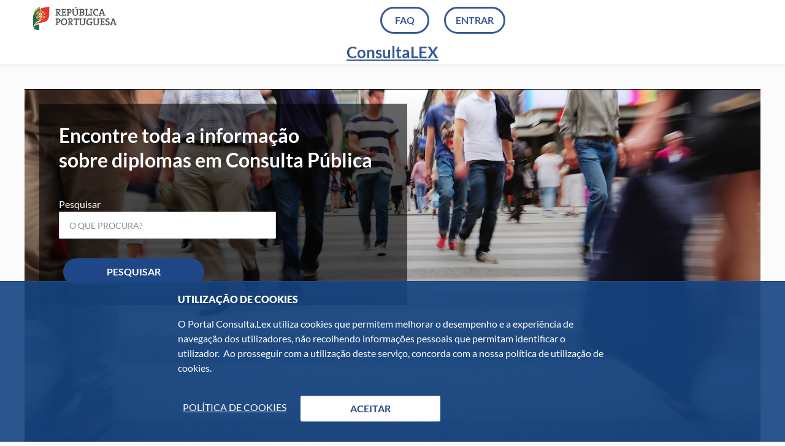

--- FILE ---
content_type: text/html; charset=utf-8
request_url: https://www.consultalex.gov.pt/
body_size: 18013
content:
<!DOCTYPE html>
<html lang="pt-PT" xmlns="http://www.w3.org/1999/xhtml" >
  <head><script type="text/javascript" charset="UTF-8">
(function (global) {
    global.outsystems = global.outsystems || {};
    global.outsystems.internal = global.outsystems.internal || {};
})(this);
outsystems.internal.timerspolyfillResponseStart = new Date().getTime();
outsystems.internal.startInstant = new Date();
outsystems.internal.requestEventName = 'WebScreenClientExecuted';
outsystems.internal.beaconRESTURL = '/PerformanceProbe/rest/BeaconInternal/WebScreenClientExecutedEvent';
</script><title>
	In&#237;cio
</title><meta name="msapplication-tap-highlight" content="no" /><meta name="viewport" content="width=device-width, initial-scale=1, maximum-scale=5, minimum-scale=1, minimal-ui" /><meta name="apple-mobile-web-app-capable" content="yes" /><meta name="mobile-web-app-capable" content="yes" /><meta name="format-detection" content="telephone=no" />
    <meta http-equiv="Content-Type" content="text/html; charset=utf-8" />
    <meta http-equiv="Content-Script-Type" content="text/javascript" /><meta http-equiv="Content-Style-Type" content="text/css" />
<style>
.OSFillParent { 
 display: block;
 width: 100%;
}
table.OSFillParent {
 display: table;
}
input.OSFillParent,
button.OSFillParent,
select.OSFillParent,
textarea.OSFillParent {
 display: inline-block;
 box-sizing: border-box;
 -moz-box-sizing: border-box;
 -webkit-box-sizing: border-box;
}
.OSInline {
 display: inline-block;
 *zoom: 1;
 *display: inline;
 vertical-align: top;
}
table.OSInline {
 display: inline-table;
}
.OSAutoMarginTop {
 margin-top: 10px;
}
table[class*="ThemeGrid_Width"] {
 display: inline-table;
 vertical-align: top;
}
div[class*="ThemeGrid_Width"] {
 vertical-align: top;
}
th[class*="ThemeGrid_Width"],
td[class*="ThemeGrid_Width"] {
 display: table-cell;
}
[class*="ThemeGrid_Width"] {
 display: inline-block;
 box-sizing: border-box;
 -webkit-box-sizing: border-box;
 -moz-box-sizing: border-box;
 *zoom: 1;
 *display: inline;
}
.ThemeGrid_Container {
 box-sizing: border-box;
 -webkit-box-sizing: border-box;
 -moz-box-sizing: border-box;
}

</style>
<link href="/OutSystemsUIWeb/Blocks/OutSystemsUIWeb/Private/ServiceStudioPreview.css?1167" type="text/css" rel="stylesheet" />
<link href="/RichWidgets/Blocks/RichWidgets/RichWidgets/Feedback_AjaxWait.css?1016" type="text/css" rel="stylesheet" />
<link href="/RichWidgets/Blocks/RichWidgets/jQueryUI/jQueryUIInternal.css?1016" type="text/css" rel="stylesheet" />
<link href="/RichWidgets/Blocks/RichWidgets/RichWidgets/Feedback_Message.css?1016" type="text/css" rel="stylesheet" />
<link href="/RichWidgets/Blocks/RichWidgets/RichWidgets/Icon.css?1016" type="text/css" rel="stylesheet" />
<link href="/Blocks/Portal_Consultas_Publicas_UI/Common/ApplicationTitle.css?1397" type="text/css" rel="stylesheet" />
<link href="/RichWidgets/Blocks/RichWidgets/RichWidgets/DropDownMenu.css?1016" type="text/css" rel="stylesheet" />
<link href="/Blocks/Portal_Consultas_Publicas_UI/Common/Menu.css?1397" type="text/css" rel="stylesheet" />
<link href="/Consultas_Publicas_CW/Blocks/Consultas_Publicas_CW/MainFlow/Disclaimer.css?1385" type="text/css" rel="stylesheet" />
    <link href="Theme.Portal_Consultas_Publicas_UI.css?1397" type="text/css" rel="stylesheet" />
    <link href="Homescreen.css?1397" type="text/css" rel="stylesheet" />
    <link href="/CEGER_Base_Theme/Theme.CEGER_Base_Theme.extra.css?1390" type="text/css" rel="stylesheet" />
    <script id="_OSrequestInfoScript" type="text/javascript">(function(global) { global.outsystems = global.outsystems || {};global.outsystems.internal = global.outsystems.internal || {};global.outsystems.internal.requestInfo = {visitorKey:'ea0bbfb1-f87f-44bd-81c4-35ea52a3d336',visitKey:'71a47587-933c-4016-a0c2-a7269cbf97bd',sessionKey:'UqLAkF6WXE+Z/VrNmbb3Bg==',userKey:'',requestKey:'b9694d01-414d-4bfb-ae45-29d43be7e4a9',webScreenKey:'9791299e-cfcf-419e-861e-811b6952e97f',webScreenName:'Homescreen',espaceKey:'0f7188ee-36fe-4429-80f8-04114af08d80',espaceName:'Portal_Consultas_Publicas_UI',applicationKey:'d4aac1fe-e236-4ddb-a9d4-8a955f7340c3',applicationName:'Consultas Publicas',tenantKey:'9077059e-e138-335b-e04a-3a499a70cc3b',tenantName:'ConsultasPublicasCore',environmentKey:'fb259244-379f-44d1-b5fe-4f540a4501b2',environmentName:'Production',frontendKey:'$1$94O39cpDS74lPFz11B4y0w==8dGrmciLvk249ip4zUjtBooQXyDpx1fa4gBb27brBxw='}})(this);</script>
    <script src="_osjs.js?11_18_1_37828" type="text/javascript" charset="UTF-8"></script>
    <script src="/Blocks/OutSystemsUIWeb/Private/ClosestPolyfill.pt.js?1167" type="text/javascript" charset="UTF-8"></script>
    <script src="/Blocks/OutSystemsUIWeb/Private/DeviceDetection.pt.js?1167" type="text/javascript" charset="UTF-8"></script>
    <script src="/Blocks/OutSystemsUIWeb/Private/CSSVarsPonyfill.pt.js?1167" type="text/javascript" charset="UTF-8"></script>
    <script src="/Blocks/OutSystemsUIWeb/Libraries/JSON5_2_1_0.pt.js?1167" type="text/javascript" charset="UTF-8"></script>
    <script src="/Blocks/RichWidgets/RichWidgets/Feedback_AjaxWait.pt.js?1016" type="text/javascript" charset="UTF-8"></script>
    <script src="/Blocks/RichWidgets/jQueryUI/jQueryUIInternal.pt.js?1016" type="text/javascript" charset="UTF-8"></script>
    <script src="/Blocks/RichWidgets/jQueryUI/jQueryComponents.pt.js?1016" type="text/javascript" charset="UTF-8"></script>
    <script src="/Blocks/RichWidgets/RichWidgets/Feedback_Message.pt.js?1016" type="text/javascript" charset="UTF-8"></script>
    <script src="/Blocks/OutSystemsUIWeb/Layouts/LayoutWidgets.pt.js?1167" type="text/javascript" charset="UTF-8"></script>
    <script src="/Blocks/CEGER_Base_Theme/Ceger_Base_Theme/Ceger_LayoutCustom.js?1390" type="text/javascript" charset="UTF-8"></script>
    <script src="/Blocks/OutSystemsUIWeb/Content/CardBackground.pt.js?1167" type="text/javascript" charset="UTF-8"></script>
    <script src="/Blocks/OutSystemsUIWeb/Content/Carousel.pt.js?1167" type="text/javascript" charset="UTF-8"></script>
    <script src="/Homescreen.js?1397" type="text/javascript" charset="UTF-8"></script>

</head>
  <body>
    <form method="post" action="Homescreen.aspx" onsubmit="javascript:return WebForm_OnSubmit();" id="WebForm1" name="WebForm1">
<div class="aspNetHidden">
<input type="hidden" name="__EVENTTARGET" id="__EVENTTARGET" value="" />
<input type="hidden" name="__EVENTARGUMENT" id="__EVENTARGUMENT" value="" />
<input type="hidden" name="__OSVSTATE" id="__OSVSTATE" value="Zzpx/vGRu9l76YTm1ClH/23yZqBEv7lfDhk9sf+tovZiN8pGILIla97Vb5xJevD80AICtZGv48B9/d6DkcwmJlK2zlDZmFa1/iAYqjik5ux60BCwMJWX6iShGOCIVux5Xvm7+E2Ozui/ClC1XaTYkF9gpAoRHu4dER4hAHyvTMOPd3VqwMtFWcJZtf3NoLStY2Xc5AIOKC3HrpZxqoSUGqWzqpBMelWuVvgL+g+Lp5eKhWrDl8ZB2WNtFTrglB0QuwadC972nAcYSiXpiaxh5NMaPiyvehR694Wp7sWvDjiIRCJ/Tw6iXpwJ/RLmzzwZ2oeME8i4ORlgvXG7k2IsJG+lZX+n+l0pThO58/mNf6ZgZQWCSKypJ1pFGMliNqedF2u8vHJlcPf5yFxz/D43g3g1/3xn4k+VehZN75tygBToLxJkuha4KlOKVYIcZDRPpFZ8f2Gae1j8pIDJqn+HpB5WTE+geaCyMTQSF8y37Acuo8iT31AtWLAYOoC2Zszx/GlqdA8cuJK61FlL8Y2zeJv2unmx6I28/cBLydcfor7aFS6mi0ipmNrXAijBgjmaqttLoF4GpnzbZRF8Cz1juBq5kPYkdt2Q7FFXUM7gpR7e4dbgHUvLh20TcLC+Goce6RX7I8zAPETfRQpobquVdhL1iG9V+bXyC51GcWJ33RYla0I/8+ii4qGKIF9bdrxDEnoZp2N/hFIWtLEkRUcHPp1jnV5C6qHxWejZzbH47gvZvKb+ryzZGh9ll9NnBpRJo/y1DFj+7kEwwCxdGDzRwE0sz5st1HYbaAFw9kmAOd7c8nx7FNqPYoN5i5FImZmc7D5qf3c3I/rWiAiHDF4C8D3cJuEOEOM+87zK9UjZAETd0XXMc/f6HAq0wq+kivnZkakHi5SSXtX1cQyRNxbnoI850kqVvj29nm1kwqnzeq67pMcAOxcEYoqcRV54fIHaR0NsaWcnTQ6JR4tWtFFXoyPUhGKyZvYpnHfoxvpdUPFKP2izu3yTdEpbxjYYZSTiPn259Lz7SwHP0FY82okp+nLf9l3cqw7Sb+Dl1i02KZn/hye8JgiUjeo97LDulwfzTgD0xU091yWsuWUTxGn035qxSKhW6eH98/LOj4ET97lCHpPt2aFMWbUrtAHV7NsTskq1TUlx3dSPu8YziyMeRRz/9tJJRnw6YgzYjyr59U0A9DmcPtBTPEfkzrc8UH88ha4UUMRuq60fKHLprlX0mEVG8ciF8C6EVWQv11kMgytr1hXVDyp3QeH6Skg51LdUCQDKYJ/c9hV2Qsf6xqcBAI1jE6q+cMt15B93z7IOGs30Quy7Hcot555R9/HTK9gVgLwYAV7j4oTD2fyPuSV92w3czedQb7hkSj1MT4jnWQqDpEoLgK6AZOELN3Vr3IDlemATWXZfMXWkh9WpoQPGCweRFplW/4x9XIyDyF93urZ+59GihSe7d0E0wRjdWRijHH2Th0QaNNymRfW2jHc+VB5KGt10eBSpW4UrCexy3Q0J+kFin7srBo8hJ++i2doa/X9vPLUmeQPHXP0/YdYC60flUq6FIqKr0/[base64]/L+1G/1CHTewy884AkJEcgv7aXZZWkxOK3/[base64]/2zRQCN5svrkyfa0qaIHHEvC1PsObbvJINjI5qE668Q8uQPEPf0s0yNH5JE+V2x1J9u2giS/[base64]/ikB4rDBOkRHgq/fkVMrBqCahv7RBSMBqSug1O39obwmfG+Bq30fH2IQKq1xaiiUgvZgPTa2a8l+8SPPjnSRNXQbggTBjokD2Xm4cGDABLjPzHmBcf4DIgBypM2Q4WjvpIFTsnjaxxTArb9oMT10D3ERUaQjYEopEfljwKVMiIn6q8bUax2//7z7XxhG+1VaHrfMzHQ2rje50xKdzfLJ0N6OwE547yYYXPRqSjtVNyzN0UJiA19l9x839FbFQbXp6mF/EnW5k4JUBy0yBd/jbXM6Y7JE/pdGsFqhDz15tVvWNz7BXL/SlVwvuTUF0kh5f0L3OsY4IgNHkCqd6BsWz7YUm2Yy4eFILEhpn6mpuoky4j117mmz7LGiHgHkRHaZvpid2uF3Mf0TXCwAI3tY7z0sWcgmdzBjq0SYoev5FsTvJBpMc0CYbridobv6w2yvdh/zRtVxM2fAI9WceKb4W04L7tvOQuCP74WoTj6+gte7CdgHlfmHgboYh6AZ8Vy7UJKuEHNy6FxN3lMvPweFeK1TeKaVtg8lgVwM9XuHT2u9CZUgDTSJ/v4rHTI8xbnRq1dceXQ==" />
<input type="hidden" name="__VIEWSTATE" id="__VIEWSTATE" value="" />
</div>

<script type="text/javascript">
//<![CDATA[
var theForm = document.forms['WebForm1'];
if (!theForm) {
    theForm = document.WebForm1;
}
function __doPostBack(eventTarget, eventArgument) {
    if (!theForm.onsubmit || (theForm.onsubmit() != false)) {
        theForm.__EVENTTARGET.value = eventTarget;
        theForm.__EVENTARGUMENT.value = eventArgument;
        theForm.submit();
    }
}
//]]>
</script>


<script type="text/javascript">
//<![CDATA[
function WebForm_OnSubmit() {
OsPrepareCheckboxesForSubmit();
OsFixUploadBeforeSubmit();
if (!OsValidatorOnSubmit()) return false;
return true;
}
//]]>
</script>

<div class="aspNetHidden">

	<input type="hidden" name="__VIEWSTATEGENERATOR" id="__VIEWSTATEGENERATOR" value="ED2862D3" />
</div>
<div ><script>
    var deviceDetect = new deviceDetection();

    deviceDetect.init(420, 1024 , 
                1366, 1600 ,
                1920);
</script><div  id="CEGER_Base_Theme_wtCEGER_Layout_block_OutSystemsUIWeb_wt5_block_RichWidgets_wt17_block_wtdivWait" class="Feedback_AjaxWait" role="status" aria-live="polite" aria-atomic="true" style="display:none"><img alt="" src="[data-uri]" style="height:16px;width:16px;" /> Carregando</div ><script type='text/javascript'>
     RichWidgets_Feedback_AjaxWait_init('CEGER_Base_Theme_wtCEGER_Layout_block_OutSystemsUIWeb_wt5_block_RichWidgets_wt17_block_wtdivWait');
 </script><span id="CEGER_Base_Theme_wtCEGER_Layout_block_OutSystemsUIWeb_wt5_block_RichWidgets_wt7_block"><script type='text/javascript'>
OsRegisterExceptionHandler(RichWidgets_Feedback_Message_ErrorHandler)
</script><div  id="CEGER_Base_Theme_wtCEGER_Layout_block_OutSystemsUIWeb_wt5_block_RichWidgets_wt7_block_wtFeedback_Wrapper" class="Feedback_Message_Wrapper" aria-atomic="True" aria-live="polite"><span id="CEGER_Base_Theme_wtCEGER_Layout_block_OutSystemsUIWeb_wt5_block_RichWidgets_wt7_block_wtnotify"><span class="NotifyWidget"></span><SCRIPT type="text/javascript">
//<![CDATA[
RichWidgets_Feedback_Message_notifyWidget ='CEGER_Base_Theme_wtCEGER_Layout_block_OutSystemsUIWeb_wt5_block_RichWidgets_wt7_block_wtnotify';
//]]>
</SCRIPT></span></div ></span><div  class="hidden"><span class="fa fa-fw fa-angellist"></span></div ></div ><div  class="layout layout-top "><div ><div  id="CEGER_Base_Theme_wtCEGER_Layout_block_wtSkip"><a id="CEGER_Base_Theme_wtCEGER_Layout_block_wtSkip_wt93" tabindex="5" class="skip-nav" aria-label="Saltar para o conteúdo principal (Pressione Enter)" href="#CEGER_Base_Theme_wtCEGER_Layout_block_wtMainContent_OutSystemsUIWeb_wtSearchCard_block_wtContent_OutSystemsUIWeb_wtSearch_block_wtInput_wtSearchInput">Saltar para o conte&#250;do principal (Pressione Enter)</a></div ><div  class="header"><div  class="ThemeGrid_Container"><div  class="header-top display-flex"><div  class="menu-icon"><div  class="menu-icon-line"></div ><div  class="menu-icon-line"></div ><div  class="menu-icon-line"></div ></div ><div  id="CEGER_Base_Theme_wtCEGER_Layout_block_wtLeft" class="header-left display-flex align-items-center ph"><div  id="CEGER_Base_Theme_wtCEGER_Layout_block_wtLeft_wtLogo_wtImageCnt" class="application-name display-flex align-items-center full-height OSInline"><a id="CEGER_Base_Theme_wtCEGER_Layout_block_wtLeft_wtLogo_wtGoToHomescreen" title="Ir para a página inicial" tabindex="0" href="javascript:__doPostBack(&#39;CEGER_Base_Theme_wtCEGER_Layout$block$wtLeft$wtLogo$wtGoToHomescreen&#39;,&#39;&#39;)"><img id="CEGER_Base_Theme_wtCEGER_Layout_block_wtLeft_wtLogo_wtLogoRP" title="Logótipo" alt="Logótipo República Portuguesa" src="/img/RepublicaPortuguesa.png?1397" style="width:164px;" /></a></div ></div ><div  id="CEGER_Base_Theme_wtCEGER_Layout_block_wtCenter" class="header-center display-flex align-items-center flex1"><div  class="menu-mobile-wrapper"><nav  class="Application_Menu OSInline" role="navigation"><div  class="Menu_TopMenus link-visual padding-base menu-wrapper OSInline"><input onclick="window.location.href=&#39;FormasParticipacao.aspx&#39;; return false;" type="submit" name="CEGER_Base_Theme_wtCEGER_Layout$block$wtCenter$wtMenu$wt3" value="FAQ" id="CEGER_Base_Theme_wtCEGER_Layout_block_wtCenter_wtMenu_wt3" tabindex="7" class="Button button-login border-radius-rounded " /><a id="CEGER_Base_Theme_wtCEGER_Layout_block_wtCenter_wtMenu_wtLoginLink" tabindex="11" class="Button button-login border-radius-rounded" title="Entrar" tabindex="0" href="Login.aspx">entrar</a></div ></nav ></div ></div ><div  id="CEGER_Base_Theme_wtCEGER_Layout_block_wtRight" class="header-right display-flex align-items-center ph"></div ></div ><div  id="CEGER_Base_Theme_wtCEGER_Layout_block_wtHeaderContent" class="header-content"><div  class="app-title-wrapper" align="center"><a id="CEGER_Base_Theme_wtCEGER_Layout_block_wtHeaderContent_wtPageTitle2_wtHomescreenLink" class="text-unset" title="Ir para a página inicial" tabindex="0" href="javascript:__doPostBack(&#39;CEGER_Base_Theme_wtCEGER_Layout$block$wtHeaderContent$wtPageTitle2$wtHomescreenLink&#39;,&#39;&#39;)"><span class="app-title-header">ConsultaLEX</span></a></div ></div ></div ></div ><div  class="main"><div  class="content"><div  id="CEGER_Base_Theme_wtCEGER_Layout_block_wtMain" class="main-content ThemeGrid_Container"><div  class="content-top display-flex align-items-center"><div  id="CEGER_Base_Theme_wtCEGER_Layout_block_wtTitle" class="content-top-title heading1 ph"></div ><div  id="CEGER_Base_Theme_wtCEGER_Layout_block_wtActions" class="content-top-actions ph"></div ></div ><div  id="CEGER_Base_Theme_wtCEGER_Layout_block_wtMainContent" class="content-middle"><div  id="CEGER_Base_Theme_wtCEGER_Layout_block_wtMainContent_wtMainContent"><div  id="CEGER_Base_Theme_wtCEGER_Layout_block_wtMainContent_OutSystemsUIWeb_wtSearchCard_block_wtCardBackgroundWrapper" class="card card-background" style="height: 700px;"><div  id="CEGER_Base_Theme_wtCEGER_Layout_block_wtMainContent_OutSystemsUIWeb_wtSearchCard_block_wtContent" class="card-background-content top-left"><div  class="home-search-area OSInline"><div  id="CEGER_Base_Theme_wtCEGER_Layout_block_wtMainContent_OutSystemsUIWeb_wtSearchCard_block_wtContent_wtTitleWrapper" class="heading2 text-neutral-0 margin-bottom-xl"><h1 id="CEGER_Base_Theme_wtCEGER_Layout_block_wtMainContent_OutSystemsUIWeb_wtSearchCard_block_wtContent_wtInfoText" class="title-page-custom heading1">Encontre toda a informa&#231;&#227;o<br/>sobre diplomas em Consulta P&#250;blica</h1></div ><div  id="CEGER_Base_Theme_wtCEGER_Layout_block_wtMainContent_OutSystemsUIWeb_wtSearchCard_block_wtContent_wtSearchWrapper" class="ThemeGrid_Width8"><div  id="CEGER_Base_Theme_wtCEGER_Layout_block_wtMainContent_OutSystemsUIWeb_wtSearchCard_block_wtContent_OutSystemsUIWeb_wtSearch_block_wtSearchWrapper" class="search"><div  class="input-with-icon flex-direction-row" role="search"><div  id="CEGER_Base_Theme_wtCEGER_Layout_block_wtMainContent_OutSystemsUIWeb_wtSearchCard_block_wtContent_OutSystemsUIWeb_wtSearch_block_wtIcon" class="input-with-icon-content-icon center ph OSInline" aria-hidden="true"></div ><div  id="CEGER_Base_Theme_wtCEGER_Layout_block_wtMainContent_OutSystemsUIWeb_wtSearchCard_block_wtContent_OutSystemsUIWeb_wtSearch_block_wtInput" class="input-with-icon-input"><label class=' ThemeGrid_Width2' style='' for='CEGER_Base_Theme_wtCEGER_Layout_block_wtMainContent_OutSystemsUIWeb_wtSearchCard_block_wtContent_OutSystemsUIWeb_wtSearch_block_wtInput_wtSearchInput' >Pesquisar</label><div ><input name="CEGER_Base_Theme_wtCEGER_Layout$block$wtMainContent$OutSystemsUIWeb_wtSearchCard$block$wtContent$OutSystemsUIWeb_wtSearch$block$wtInput$wtSearchInput" type="text" id="CEGER_Base_Theme_wtCEGER_Layout_block_wtMainContent_OutSystemsUIWeb_wtSearchCard_block_wtContent_OutSystemsUIWeb_wtSearch_block_wtInput_wtSearchInput" class="input width-4-column" placeholder="O QUE PROCURA?" onkeydown="return OsEnterKey(&#39;CEGER_Base_Theme_wtCEGER_Layout_block_wtMainContent_OutSystemsUIWeb_wtSearchCard_block_wtContent_wt50&#39;, arguments[0] || window.event);" aria-invalid="false" title="O que procura?" tabindex="0" /><span style="display: none;" class="ValidationMessage" role="alert" id="ValidationMessage_CEGER_Base_Theme_wtCEGER_Layout_block_wtMainContent_OutSystemsUIWeb_wtSearchCard_block_wtContent_OutSystemsUIWeb_wtSearch_block_wtInput_wtSearchInput"></span><script type="text/javascript">
//<![CDATA[
OsInputPrompt_Bootstrap('CEGER_Base_Theme_wtCEGER_Layout_block_wtMainContent_OutSystemsUIWeb_wtSearchCard_block_wtContent_OutSystemsUIWeb_wtSearch_block_wtInput_wtSearchInput');
//]]>
</script></div ></div ><div  id="CEGER_Base_Theme_wtCEGER_Layout_block_wtMainContent_OutSystemsUIWeb_wtSearchCard_block_wtContent_OutSystemsUIWeb_wtSearch_block_wtActions" class="search-actions input-with-icon-content-icon center ph"></div ></div ></div ><input tabindex="0" type="submit" name="CEGER_Base_Theme_wtCEGER_Layout$block$wtMainContent$OutSystemsUIWeb_wtSearchCard$block$wtContent$wt50" value="PESQUISAR" id="CEGER_Base_Theme_wtCEGER_Layout_block_wtMainContent_OutSystemsUIWeb_wtSearchCard_block_wtContent_wt50" class="margin-top-l Button border-radius-rounded Is_Default ThemeGrid_MarginGutter" /></div ></div ></div ><div  id="CEGER_Base_Theme_wtCEGER_Layout_block_wtMainContent_OutSystemsUIWeb_wtSearchCard_block_wtBackgroundImage" class="card-background-image ph"><img id="CEGER_Base_Theme_wtCEGER_Layout_block_wtMainContent_OutSystemsUIWeb_wtSearchCard_block_wtBackgroundImage_wtHomeScreenImage" title="Pessoas a cruzar via pública" alt="Pessoas em via movimentada a cruzar a passadeira" src="/img/RUAPassadeira20190224at21_11_30.png?1397" /></div ><div  class="card-background-color background-transparent"></div ></div ><script>// Waits elements render and inits the cardBackground
var cardBackgroundDOMReadyHandler = function() {

    var cardBackground = new CardBackground();
    cardBackground.init('CEGER_Base_Theme_wtCEGER_Layout_block_wtMainContent_OutSystemsUIWeb_wtSearchCard_block_wtCardBackgroundWrapper');
};

if(document.readyState === 'loading') {
    document.addEventListener('DOMContentLoaded', cardBackgroundDOMReadyHandler);
} else {
    cardBackgroundDOMReadyHandler();
}</script></div ><div  id="CEGER_Base_Theme_wtCEGER_Layout_block_wtMainContent_wtContent" class="relative"><div  id="CEGER_Base_Theme_wtCEGER_Layout_block_wtMainContent_wtCPsInfo" class="background-neutral-0 background-custom-image1"><div  id="CEGER_Base_Theme_wtCEGER_Layout_block_wtMainContent_wtCPs" class="padding-xxl"><div  id="CEGER_Base_Theme_wtCEGER_Layout_block_wtMainContent_OutSystemsUIWeb_wt176_block_wtContent" class="card home-cards"><div  class="align-items-center"><div  id="CEGER_Base_Theme_wtCEGER_Layout_block_wtMainContent_OutSystemsUIWeb_wt176_block_wtContent_CEGER_Base_Patterns_wtClosedCPsTitle_block_wtTitle" class="display-flex center heading6 letter-space-l text-uppercase font-bold text-align-center">Consultas P&#250;blicas Encerradas</div ><div  class="margin-top-s display-flex center"><div  class="consultas-title--bottom-bar" style="background-color: var(--color-primary)"></div ></div ></div ><div  id="CEGER_Base_Theme_wtCEGER_Layout_block_wtMainContent_OutSystemsUIWeb_wt176_block_wtContent_OutSystemsUIWeb_wt218_block_wtCarouselWrapper" class="carousel is--hidden  margin-top-m"><div  class="carousel-container"><div  id="CEGER_Base_Theme_wtCEGER_Layout_block_wtMainContent_OutSystemsUIWeb_wt176_block_wtContent_OutSystemsUIWeb_wt218_block_wtItems" class="carousel-items"><span id="CEGER_Base_Theme_wtCEGER_Layout_block_wtMainContent_OutSystemsUIWeb_wt176_block_wtContent_OutSystemsUIWeb_wt218_block_wtItems_wtCP_Encerradas" class="ListRecords"><div  id="CEGER_Base_Theme_wtCEGER_Layout_block_wtMainContent_OutSystemsUIWeb_wt176_block_wtContent_OutSystemsUIWeb_wt218_block_wtItems_wtCP_Encerradas_ctl00_OutSystemsUIWeb_wt41_block_wtContent" class="card full-opacity"><div  class="card---top-bar card--top-bar__red"></div ><span class="icon icon-imigracao icon-large text-primary"></span><div  class="heading5 text-uppercase font-bold"><a id="[base64]" title="Aceder a Consultas Pública" tabindex="0" onclick="OsAjax(arguments[0] || window.event,&#39;[base64]&#39;,&#39;CEGER_Base_Theme_wtCEGER_Layout$block$wtMainContent$OutSystemsUIWeb_wt176$block$wtContent$OutSystemsUIWeb_wt218$block$wtItems$wtCP_Encerradas$ctl00$OutSystemsUIWeb_wt41$block$wtContent$wtClosedCPsTitleLink&#39;,&#39;&#39;,&#39;__OSVSTATE,&#39;,&#39;&#39;); return false;" href="#"><span id="[base64]" tabindex="0">Proposta de Lei que altera as Leis n.&#186; 34/94, 14SET, n.&#186; 23/2007, 4JUL, e n.&#186; 27/2008, 30JUN</span></a></div ><div  class="margin-top-m card--consulta--description"><span id="[base64]">Altera os regimes de acolhimento e instala&#231;&#227;o de estrangeiros ou ap&#225;tridas; de entrada, perman&#234;ncia, sa&#237;da e afastamento de estrangeiros; concess&#227;o de asilo e de prote&#231;&#227;o subsidi&#225;ria</span></div ><div  class="card--dias-terminar"><div ><span class="text-neutral-2 Highlight_color">Terminou</span></div ><div  class="text-uppercase text-primary text-bold heading5">H&#225; 21 dias</div ></div ><div  class="card--saber-mais text-align-right"><a id="[base64]" class="text-capitalize link-container" title="Para mais informações sobre Proposta de Lei que altera as Leis n.º 34/94, 14SET, n.º 23/2007, 4JUL, e n.º 27/2008, 30JUN Carregue Aqui" tabindex="0" onclick="OsAjax(arguments[0] || window.event,&#39;[base64]&#39;,&#39;CEGER_Base_Theme_wtCEGER_Layout$block$wtMainContent$OutSystemsUIWeb_wt176$block$wtContent$OutSystemsUIWeb_wt218$block$wtItems$wtCP_Encerradas$ctl00$OutSystemsUIWeb_wt41$block$wtContent$wtClosedCPsMoreInfo&#39;,&#39;&#39;,&#39;__OSVSTATE,&#39;,&#39;&#39;); return false;" href="#"><div  class="link-description"><span id="[base64]" class="no-opacity">Para mais informa&#231;&#245;es sobre Proposta de Lei que altera as Leis n.&#186; 34/94, 14SET, n.&#186; 23/2007, 4JUL, e n.&#186; 27/2008, 30JUN Carregue Aqui</span></div >Saber mais</a></div ></div ><div  id="CEGER_Base_Theme_wtCEGER_Layout_block_wtMainContent_OutSystemsUIWeb_wt176_block_wtContent_OutSystemsUIWeb_wt218_block_wtItems_wtCP_Encerradas_ctl02_OutSystemsUIWeb_wt41_block_wtContent" class="card full-opacity"><div  class="card---top-bar card--top-bar__red"></div ><span class="icon icon-ambiente icon-large text-primary"></span><div  class="heading5 text-uppercase font-bold"><a id="[base64]" title="Aceder a Consultas Pública" tabindex="0" onclick="OsAjax(arguments[0] || window.event,&#39;[base64]&#39;,&#39;CEGER_Base_Theme_wtCEGER_Layout$block$wtMainContent$OutSystemsUIWeb_wt176$block$wtContent$OutSystemsUIWeb_wt218$block$wtItems$wtCP_Encerradas$ctl02$OutSystemsUIWeb_wt41$block$wtContent$wtClosedCPsTitleLink&#39;,&#39;&#39;,&#39;__OSVSTATE,&#39;,&#39;&#39;); return false;" href="#"><span id="[base64]" tabindex="0">Decreto-lei que transp&#245;e parcialmente a Diretiva 2023/1791 (EED), sobre efici&#234;ncia energ&#233;tica</span></a></div ><div  class="margin-top-m card--consulta--description"><span id="[base64]">Estabelece disposi&#231;&#245;es em mat&#233;ria de efici&#234;ncia energ&#233;tica, transpondo parcialmente a Diretiva (UE) 2023/1791 (EED) do Parlamento Europeu e do Conselho, relativa &#224; efici&#234;ncia energ&#233;tica</span></div ><div  class="card--dias-terminar"><div ><span class="text-neutral-2 Highlight_color">Terminou</span></div ><div  class="text-uppercase text-primary text-bold heading5">H&#225; 47 dias</div ></div ><div  class="card--saber-mais text-align-right"><a id="[base64]" class="text-capitalize link-container" title="Para mais informações sobre Decreto-lei que transpõe parcialmente a Diretiva 2023/1791 (EED), sobre eficiência energética Carregue Aqui" tabindex="0" onclick="OsAjax(arguments[0] || window.event,&#39;[base64]&#39;,&#39;CEGER_Base_Theme_wtCEGER_Layout$block$wtMainContent$OutSystemsUIWeb_wt176$block$wtContent$OutSystemsUIWeb_wt218$block$wtItems$wtCP_Encerradas$ctl02$OutSystemsUIWeb_wt41$block$wtContent$wtClosedCPsMoreInfo&#39;,&#39;&#39;,&#39;__OSVSTATE,&#39;,&#39;&#39;); return false;" href="#"><div  class="link-description"><span id="[base64]" class="no-opacity">Para mais informa&#231;&#245;es sobre Decreto-lei que transp&#245;e parcialmente a Diretiva 2023/1791 (EED), sobre efici&#234;ncia energ&#233;tica Carregue Aqui</span></div >Saber mais</a></div ></div ><div  id="CEGER_Base_Theme_wtCEGER_Layout_block_wtMainContent_OutSystemsUIWeb_wt176_block_wtContent_OutSystemsUIWeb_wt218_block_wtItems_wtCP_Encerradas_ctl04_OutSystemsUIWeb_wt41_block_wtContent" class="card full-opacity"><div  class="card---top-bar card--top-bar__red"></div ><span class="icon icon-educacao icon-large text-primary"></span><div  class="heading5 text-uppercase font-bold"><a id="[base64]" title="Aceder a Consultas Pública" tabindex="0" onclick="OsAjax(arguments[0] || window.event,&#39;[base64]&#39;,&#39;CEGER_Base_Theme_wtCEGER_Layout$block$wtMainContent$OutSystemsUIWeb_wt176$block$wtContent$OutSystemsUIWeb_wt218$block$wtItems$wtCP_Encerradas$ctl04$OutSystemsUIWeb_wt41$block$wtContent$wtClosedCPsTitleLink&#39;,&#39;&#39;,&#39;__OSVSTATE,&#39;,&#39;&#39;); return false;" href="#"><span id="[base64]" tabindex="0">Despacho que aprova o calend&#225;rio, para o ano letivo de 2025-2026, das provas de avalia&#231;&#227;o externa</span></a></div ><div  class="margin-top-m card--consulta--description"><span id="[base64]"> Despacho que aprova o calend&#225;rio, para o ano letivo de 2025-2026, das provas de avalia&#231;&#227;o externa</span></div ><div  class="card--dias-terminar"><div ><span class="text-neutral-2 Highlight_color">Terminou</span></div ><div  class="text-uppercase text-primary text-bold heading5">H&#225; 49 dias</div ></div ><div  class="card--saber-mais text-align-right"><a id="[base64]" class="text-capitalize link-container" title="Para mais informações sobre Despacho que aprova o calendário, para o ano letivo de 2025-2026, das provas de avaliação externa Carregue Aqui" tabindex="0" onclick="OsAjax(arguments[0] || window.event,&#39;[base64]&#39;,&#39;CEGER_Base_Theme_wtCEGER_Layout$block$wtMainContent$OutSystemsUIWeb_wt176$block$wtContent$OutSystemsUIWeb_wt218$block$wtItems$wtCP_Encerradas$ctl04$OutSystemsUIWeb_wt41$block$wtContent$wtClosedCPsMoreInfo&#39;,&#39;&#39;,&#39;__OSVSTATE,&#39;,&#39;&#39;); return false;" href="#"><div  class="link-description"><span id="[base64]" class="no-opacity">Para mais informa&#231;&#245;es sobre Despacho que aprova o calend&#225;rio, para o ano letivo de 2025-2026, das provas de avalia&#231;&#227;o externa Carregue Aqui</span></div >Saber mais</a></div ></div ><div  id="CEGER_Base_Theme_wtCEGER_Layout_block_wtMainContent_OutSystemsUIWeb_wt176_block_wtContent_OutSystemsUIWeb_wt218_block_wtItems_wtCP_Encerradas_ctl06_OutSystemsUIWeb_wt41_block_wtContent" class="card full-opacity"><div  class="card---top-bar card--top-bar__red"></div ><span class="icon icon-ambiente icon-large text-primary"></span><div  class="heading5 text-uppercase font-bold"><a id="[base64]" title="Aceder a Consultas Pública" tabindex="0" onclick="OsAjax(arguments[0] || window.event,&#39;[base64]&#39;,&#39;CEGER_Base_Theme_wtCEGER_Layout$block$wtMainContent$OutSystemsUIWeb_wt176$block$wtContent$OutSystemsUIWeb_wt218$block$wtItems$wtCP_Encerradas$ctl06$OutSystemsUIWeb_wt41$block$wtContent$wtClosedCPsTitleLink&#39;,&#39;&#39;,&#39;__OSVSTATE,&#39;,&#39;&#39;); return false;" href="#"><span id="[base64]" tabindex="0">Decreto-lei que transp&#245;e Diretiva EMD, alterando o Decreto-Lei n.&#186; 15/2022, de 14 de janeiro</span></a></div ><div  class="margin-top-m card--consulta--description"><span id="[base64]">Decreto-lei que transp&#245;e a Diretiva EMD , alterando o Decreto-Lei n.&#186; 15/2022, de 14 de janeiro, para a melhoria da configura&#231;&#227;o do mercado da eletricidade e refor&#231;o dos direitos dos consumidores.</span></div ><div  class="card--dias-terminar"><div ><span class="text-neutral-2 Highlight_color">Terminou</span></div ><div  class="text-uppercase text-primary text-bold heading5">H&#225; 70 dias</div ></div ><div  class="card--saber-mais text-align-right"><a id="[base64]" class="text-capitalize link-container" title="Para mais informações sobre Decreto-lei que transpõe Diretiva EMD, alterando o Decreto-Lei n.º 15/2022, de 14 de janeiro Carregue Aqui" tabindex="0" onclick="OsAjax(arguments[0] || window.event,&#39;[base64]&#39;,&#39;CEGER_Base_Theme_wtCEGER_Layout$block$wtMainContent$OutSystemsUIWeb_wt176$block$wtContent$OutSystemsUIWeb_wt218$block$wtItems$wtCP_Encerradas$ctl06$OutSystemsUIWeb_wt41$block$wtContent$wtClosedCPsMoreInfo&#39;,&#39;&#39;,&#39;__OSVSTATE,&#39;,&#39;&#39;); return false;" href="#"><div  class="link-description"><span id="[base64]" class="no-opacity">Para mais informa&#231;&#245;es sobre Decreto-lei que transp&#245;e Diretiva EMD, alterando o Decreto-Lei n.&#186; 15/2022, de 14 de janeiro Carregue Aqui</span></div >Saber mais</a></div ></div ><div  id="CEGER_Base_Theme_wtCEGER_Layout_block_wtMainContent_OutSystemsUIWeb_wt176_block_wtContent_OutSystemsUIWeb_wt218_block_wtItems_wtCP_Encerradas_ctl08_OutSystemsUIWeb_wt41_block_wtContent" class="card full-opacity"><div  class="card---top-bar card--top-bar__red"></div ><span class="icon icon-energia icon-large text-primary"></span><div  class="heading5 text-uppercase font-bold"><a id="[base64]" title="Aceder a Consultas Pública" tabindex="0" onclick="OsAjax(arguments[0] || window.event,&#39;[base64]&#39;,&#39;CEGER_Base_Theme_wtCEGER_Layout$block$wtMainContent$OutSystemsUIWeb_wt176$block$wtContent$OutSystemsUIWeb_wt218$block$wtItems$wtCP_Encerradas$ctl08$OutSystemsUIWeb_wt41$block$wtContent$wtClosedCPsTitleLink&#39;,&#39;&#39;,&#39;__OSVSTATE,&#39;,&#39;&#39;); return false;" href="#"><span id="[base64]" tabindex="0">Novo Quadro de A&#231;&#227;o Nacional para a cria&#231;&#227;o de uma infraestrutura para combust&#237;veis alternativos</span></a></div ><div  class="margin-top-m card--consulta--description"><span id="[base64]">Submete-se a consulta p&#250;blica o projeto de Resolu&#231;&#227;o do Conselho de Ministros que aprova o novo Quadro de A&#231;&#227;o Nacional para a cria&#231;&#227;o de uma infraestrutura para combust&#237;veis alternativos.</span></div ><div  class="card--dias-terminar"><div ><span class="text-neutral-2 Highlight_color">Terminou</span></div ><div  class="text-uppercase text-primary text-bold heading5">H&#225; 70 dias</div ></div ><div  class="card--saber-mais text-align-right"><a id="[base64]" class="text-capitalize link-container" title="Para mais informações sobre Novo Quadro de Ação Nacional para a criação de uma infraestrutura para combustíveis alternativos Carregue Aqui" tabindex="0" onclick="OsAjax(arguments[0] || window.event,&#39;[base64]&#39;,&#39;CEGER_Base_Theme_wtCEGER_Layout$block$wtMainContent$OutSystemsUIWeb_wt176$block$wtContent$OutSystemsUIWeb_wt218$block$wtItems$wtCP_Encerradas$ctl08$OutSystemsUIWeb_wt41$block$wtContent$wtClosedCPsMoreInfo&#39;,&#39;&#39;,&#39;__OSVSTATE,&#39;,&#39;&#39;); return false;" href="#"><div  class="link-description"><span id="[base64]" class="no-opacity">Para mais informa&#231;&#245;es sobre Novo Quadro de A&#231;&#227;o Nacional para a cria&#231;&#227;o de uma infraestrutura para combust&#237;veis alternativos Carregue Aqui</span></div >Saber mais</a></div ></div ><div  id="CEGER_Base_Theme_wtCEGER_Layout_block_wtMainContent_OutSystemsUIWeb_wt176_block_wtContent_OutSystemsUIWeb_wt218_block_wtItems_wtCP_Encerradas_ctl10_OutSystemsUIWeb_wt41_block_wtContent" class="card full-opacity"><div  class="card---top-bar card--top-bar__red"></div ><span class="icon icon-ambiente icon-large text-primary"></span><div  class="heading5 text-uppercase font-bold"><a id="[base64]" title="Aceder a Consultas Pública" tabindex="0" onclick="OsAjax(arguments[0] || window.event,&#39;[base64]&#39;,&#39;CEGER_Base_Theme_wtCEGER_Layout$block$wtMainContent$OutSystemsUIWeb_wt176$block$wtContent$OutSystemsUIWeb_wt218$block$wtItems$wtCP_Encerradas$ctl10$OutSystemsUIWeb_wt41$block$wtContent$wtClosedCPsTitleLink&#39;,&#39;&#39;,&#39;__OSVSTATE,&#39;,&#39;&#39;); return false;" href="#"><span id="[base64]" tabindex="0">Decreto-lei que transp&#245;e Diretiva RED III e metas nacionais de energias renov&#225;veis</span></a></div ><div  class="margin-top-m card--consulta--description"><span id="[base64]">Decreto-Lei que estabelece metas nacionais para energias renov&#225;veis e fixa crit&#233;rios de sustentabilidade para v&#225;rios tipos de combust&#237;veis, transpondo parcialmente a Diretiva (UE) 2023/2413 (RED III).</span></div ><div  class="card--dias-terminar"><div ><span class="text-neutral-2 Highlight_color">Terminou</span></div ><div  class="text-uppercase text-primary text-bold heading5">H&#225; 88 dias</div ></div ><div  class="card--saber-mais text-align-right"><a id="[base64]" class="text-capitalize link-container" title="Para mais informações sobre Decreto-lei que transpõe Diretiva RED III e metas nacionais de energias renováveis Carregue Aqui" tabindex="0" onclick="OsAjax(arguments[0] || window.event,&#39;[base64]&#39;,&#39;CEGER_Base_Theme_wtCEGER_Layout$block$wtMainContent$OutSystemsUIWeb_wt176$block$wtContent$OutSystemsUIWeb_wt218$block$wtItems$wtCP_Encerradas$ctl10$OutSystemsUIWeb_wt41$block$wtContent$wtClosedCPsMoreInfo&#39;,&#39;&#39;,&#39;__OSVSTATE,&#39;,&#39;&#39;); return false;" href="#"><div  class="link-description"><span id="[base64]" class="no-opacity">Para mais informa&#231;&#245;es sobre Decreto-lei que transp&#245;e Diretiva RED III e metas nacionais de energias renov&#225;veis Carregue Aqui</span></div >Saber mais</a></div ></div ><div  id="CEGER_Base_Theme_wtCEGER_Layout_block_wtMainContent_OutSystemsUIWeb_wt176_block_wtContent_OutSystemsUIWeb_wt218_block_wtItems_wtCP_Encerradas_ctl12_OutSystemsUIWeb_wt41_block_wtContent" class="card full-opacity"><div  class="card---top-bar card--top-bar__red"></div ><span class="icon icon-ambiente icon-large text-primary"></span><div  class="heading5 text-uppercase font-bold"><a id="[base64]" title="Aceder a Consultas Pública" tabindex="0" onclick="OsAjax(arguments[0] || window.event,&#39;[base64]&#39;,&#39;CEGER_Base_Theme_wtCEGER_Layout$block$wtMainContent$OutSystemsUIWeb_wt176$block$wtContent$OutSystemsUIWeb_wt218$block$wtItems$wtCP_Encerradas$ctl12$OutSystemsUIWeb_wt41$block$wtContent$wtClosedCPsTitleLink&#39;,&#39;&#39;,&#39;__OSVSTATE,&#39;,&#39;&#39;); return false;" href="#"><span id="[base64]" tabindex="0">Transp&#245;e parcialmente a Diretiva RED III no que respeita &#224;s altera&#231;&#245;es ao Sistema El&#233;trico Nacional</span></a></div ><div  class="margin-top-m card--consulta--description"><span id="[base64]">Transp&#245;e parcialmente a Diretiva RED III no que respeita &#224;s altera&#231;&#245;es ao Sistema El&#233;trico Nacional, criando condi&#231;&#245;es para que projetos de energias renov&#225;veis possam ter concretiza&#231;&#227;o c&#233;lere e eficaz</span></div ><div  class="card--dias-terminar"><div ><span class="text-neutral-2 Highlight_color">Terminou</span></div ><div  class="text-uppercase text-primary text-bold heading5">H&#225; 90 dias</div ></div ><div  class="card--saber-mais text-align-right"><a id="[base64]" class="text-capitalize link-container" title="Para mais informações sobre Transpõe parcialmente a Diretiva RED III no que respeita às alterações ao Sistema Elétrico Nacional Carregue Aqui" tabindex="0" onclick="OsAjax(arguments[0] || window.event,&#39;[base64]&#39;,&#39;CEGER_Base_Theme_wtCEGER_Layout$block$wtMainContent$OutSystemsUIWeb_wt176$block$wtContent$OutSystemsUIWeb_wt218$block$wtItems$wtCP_Encerradas$ctl12$OutSystemsUIWeb_wt41$block$wtContent$wtClosedCPsMoreInfo&#39;,&#39;&#39;,&#39;__OSVSTATE,&#39;,&#39;&#39;); return false;" href="#"><div  class="link-description"><span id="[base64]" class="no-opacity">Para mais informa&#231;&#245;es sobre Transp&#245;e parcialmente a Diretiva RED III no que respeita &#224;s altera&#231;&#245;es ao Sistema El&#233;trico Nacional Carregue Aqui</span></div >Saber mais</a></div ></div ><div  id="CEGER_Base_Theme_wtCEGER_Layout_block_wtMainContent_OutSystemsUIWeb_wt176_block_wtContent_OutSystemsUIWeb_wt218_block_wtItems_wtCP_Encerradas_ctl14_OutSystemsUIWeb_wt41_block_wtContent" class="card full-opacity"><div  class="card---top-bar card--top-bar__red"></div ><span class="icon icon-justica icon-large text-primary"></span><div  class="heading5 text-uppercase font-bold"><a id="[base64]" title="Aceder a Consultas Pública" tabindex="0" onclick="OsAjax(arguments[0] || window.event,&#39;[base64]&#39;,&#39;CEGER_Base_Theme_wtCEGER_Layout$block$wtMainContent$OutSystemsUIWeb_wt176$block$wtContent$OutSystemsUIWeb_wt218$block$wtItems$wtCP_Encerradas$ctl14$OutSystemsUIWeb_wt41$block$wtContent$wtClosedCPsTitleLink&#39;,&#39;&#39;,&#39;__OSVSTATE,&#39;,&#39;&#39;); return false;" href="#"><span id="[base64]" tabindex="0">Relat&#243;rio Final e Anteprojeto de diploma sobre perda das vantagens de atividade criminosa</span></a></div ><div  class="margin-top-m card--consulta--description"><span id="[base64]">Relat&#243;rio Final do Grupo de Trabalho e Anteprojeto de diploma de revis&#227;o da legisla&#231;&#227;o penal e processual penal em mat&#233;ria de perda das vantagens de atividade criminosa</span></div ><div  class="card--dias-terminar"><div ><span class="text-neutral-2 Highlight_color">Terminou</span></div ><div  class="text-uppercase text-primary text-bold heading5">H&#225; 175 dias</div ></div ><div  class="card--saber-mais text-align-right"><a id="[base64]" class="text-capitalize link-container" title="Para mais informações sobre Relatório Final e Anteprojeto de diploma sobre perda das vantagens de atividade criminosa Carregue Aqui" tabindex="0" onclick="OsAjax(arguments[0] || window.event,&#39;[base64]&#39;,&#39;CEGER_Base_Theme_wtCEGER_Layout$block$wtMainContent$OutSystemsUIWeb_wt176$block$wtContent$OutSystemsUIWeb_wt218$block$wtItems$wtCP_Encerradas$ctl14$OutSystemsUIWeb_wt41$block$wtContent$wtClosedCPsMoreInfo&#39;,&#39;&#39;,&#39;__OSVSTATE,&#39;,&#39;&#39;); return false;" href="#"><div  class="link-description"><span id="[base64]" class="no-opacity">Para mais informa&#231;&#245;es sobre Relat&#243;rio Final e Anteprojeto de diploma sobre perda das vantagens de atividade criminosa Carregue Aqui</span></div >Saber mais</a></div ></div ><div  id="CEGER_Base_Theme_wtCEGER_Layout_block_wtMainContent_OutSystemsUIWeb_wt176_block_wtContent_OutSystemsUIWeb_wt218_block_wtItems_wtCP_Encerradas_ctl16_OutSystemsUIWeb_wt41_block_wtContent" class="card full-opacity"><div  class="card---top-bar card--top-bar__red"></div ><span class="icon icon-emprego icon-large text-primary"></span><div  class="heading5 text-uppercase font-bold"><a id="[base64]" title="Aceder a Consultas Pública" tabindex="0" onclick="OsAjax(arguments[0] || window.event,&#39;[base64]&#39;,&#39;CEGER_Base_Theme_wtCEGER_Layout$block$wtMainContent$OutSystemsUIWeb_wt176$block$wtContent$OutSystemsUIWeb_wt218$block$wtItems$wtCP_Encerradas$ctl16$OutSystemsUIWeb_wt41$block$wtContent$wtClosedCPsTitleLink&#39;,&#39;&#39;,&#39;__OSVSTATE,&#39;,&#39;&#39;); return false;" href="#"><span id="[base64]" tabindex="0">Programa de Financiamento &#224; Ind&#250;stria do Audiovisual e do Cinema</span></a></div ><div  class="margin-top-m card--consulta--description"><span id="[base64]">S&#227;o apresentados os aspetos essenciais do SCRI.PT, o qual ter&#225; por objetivo apoiar o desenvolvimento e a internacionaliza&#231;&#227;o de produ&#231;&#245;es audiovisuais e cinematogr&#225;ficas em Portugal.</span></div ><div  class="card--dias-terminar"><div ><span class="text-neutral-2 Highlight_color">Terminou</span></div ><div  class="text-uppercase text-primary text-bold heading5">H&#225; 222 dias</div ></div ><div  class="card--saber-mais text-align-right"><a id="[base64]" class="text-capitalize link-container" title="Para mais informações sobre Programa de Financiamento à Indústria do Audiovisual e do Cinema Carregue Aqui" tabindex="0" onclick="OsAjax(arguments[0] || window.event,&#39;[base64]&#39;,&#39;CEGER_Base_Theme_wtCEGER_Layout$block$wtMainContent$OutSystemsUIWeb_wt176$block$wtContent$OutSystemsUIWeb_wt218$block$wtItems$wtCP_Encerradas$ctl16$OutSystemsUIWeb_wt41$block$wtContent$wtClosedCPsMoreInfo&#39;,&#39;&#39;,&#39;__OSVSTATE,&#39;,&#39;&#39;); return false;" href="#"><div  class="link-description"><span id="[base64]" class="no-opacity">Para mais informa&#231;&#245;es sobre Programa de Financiamento &#224; Ind&#250;stria do Audiovisual e do Cinema Carregue Aqui</span></div >Saber mais</a></div ></div ></span></div ><div  id="CEGER_Base_Theme_wtCEGER_Layout_block_wtMainContent_OutSystemsUIWeb_wt176_block_wtContent_OutSystemsUIWeb_wt218_block_wtCarouselNavigation" class="carousel-navigation" aria-label="carousel navigation use the arrows keys to navigate througth the carousel items"><div  class="carousel-arrow-left"><span class="fa fa-fw fa-angle-left"></span></div ><div  class="carousel-arrow-right"><span class="fa fa-fw fa-angle-right"></span></div ></div ></div ></div ><script>
var carouselDOMReadyHandler = function() {
    var carousel = new newCarousel();
    carousel.init('CEGER_Base_Theme_wtCEGER_Layout_block_wtMainContent_OutSystemsUIWeb_wt176_block_wtContent_OutSystemsUIWeb_wt218_block_wtCarouselWrapper',
                  'CEGER_Base_Theme_wtCEGER_Layout_block_wtMainContent_OutSystemsUIWeb_wt176_block_wtContent_OutSystemsUIWeb_wt218_block_wtItems',
                  'CEGER_Base_Theme_wtCEGER_Layout_block_wtMainContent_OutSystemsUIWeb_wt176_block_wtContent_OutSystemsUIWeb_wt218_block_wtCarouselNavigation',
                  'true',
                  'false',
                  '40',
                  '5',
                  'false',
                  'false',
                  'false',
                  '0',
                  '3',
                  '1',
                  '1',
                  '');
};

if(document.readyState === 'loading') {
    document.addEventListener('DOMContentLoaded', carouselDOMReadyHandler);
} else {
    carouselDOMReadyHandler();
}
</script></div ></div ><div  class="Card card-img "><div  class="card-img__img" style="background-image: url(/CEGER_Base_Resources/img/Image.jpg)"></div ><div  class="card-img__message" style="background-image: url(/CEGER_Base_Resources/img/backgroundandsubscribe.jpg)"><div  class="card-img__title"><div  id="CEGER_Base_Theme_wtCEGER_Layout_block_wtMainContent_CEGER_Base_Patterns_wtRegisterCard_block_wtTitle"><div  class="align-items-center"><div  id="CEGER_Base_Theme_wtCEGER_Layout_block_wtMainContent_CEGER_Base_Patterns_wtRegisterCard_block_wtTitle_CEGER_Base_Patterns_wtRegisterTitle_block_wtTitle" class="display-flex center heading6 letter-space-l text-uppercase font-bold text-align-center"><span class="text-neutral-0">participe</span></div ><div  class="margin-top-s display-flex center"><div  class="consultas-title--bottom-bar" style="background-color: var(--color-neutral-0)"></div ></div ></div ></div ></div ><div  id="CEGER_Base_Theme_wtCEGER_Layout_block_wtMainContent_CEGER_Base_Patterns_wtRegisterCard_block_wtContent" class="card-img__content"><div  class="margin-top-m"><label class=' text-neutral-0 ThemeGrid_Width2' style='' for='CEGER_Base_Theme_wtCEGER_Layout_block_wtMainContent_CEGER_Base_Patterns_wtRegisterCard_block_wtContent_wtinputName' id='CEGER_Base_Theme_wtCEGER_Layout_block_wtMainContent_CEGER_Base_Patterns_wtRegisterCard_block_wtContent_wtNameLabel' name='CEGER_Base_Theme_wtCEGER_Layout$block$wtMainContent$CEGER_Base_Patterns_wtRegisterCard$block$wtContent$wtNameLabel'>Nome</label><input name="CEGER_Base_Theme_wtCEGER_Layout$block$wtMainContent$CEGER_Base_Patterns_wtRegisterCard$block$wtContent$wtinputName" type="text" maxlength="50" id="CEGER_Base_Theme_wtCEGER_Layout_block_wtMainContent_CEGER_Base_Patterns_wtRegisterCard_block_wtContent_wtinputName" class="input OSFillParent" placeholder="NOME" onkeydown="return OsEnterKey(&#39;CEGER_Base_Theme_wtCEGER_Layout_block_wtMainContent_OutSystemsUIWeb_wtSearchCard_block_wtContent_wt50&#39;, arguments[0] || window.event);" aria-invalid="false" title="Insira o seu Nomes" tabindex="0" /><span style="display: none;" class="ValidationMessage" role="alert" id="ValidationMessage_CEGER_Base_Theme_wtCEGER_Layout_block_wtMainContent_CEGER_Base_Patterns_wtRegisterCard_block_wtContent_wtinputName"></span><script type="text/javascript">
//<![CDATA[
OsInputPrompt_Bootstrap('CEGER_Base_Theme_wtCEGER_Layout_block_wtMainContent_CEGER_Base_Patterns_wtRegisterCard_block_wtContent_wtinputName');
//]]>
</script></div ><div  class="margin-top-m"><label class=' text-neutral-0 ThemeGrid_Width2' style='' for='CEGER_Base_Theme_wtCEGER_Layout_block_wtMainContent_CEGER_Base_Patterns_wtRegisterCard_block_wtContent_wtinputEmail' id='CEGER_Base_Theme_wtCEGER_Layout_block_wtMainContent_CEGER_Base_Patterns_wtRegisterCard_block_wtContent_wtEmailLabel' name='CEGER_Base_Theme_wtCEGER_Layout$block$wtMainContent$CEGER_Base_Patterns_wtRegisterCard$block$wtContent$wtEmailLabel'>Email</label><input name="CEGER_Base_Theme_wtCEGER_Layout$block$wtMainContent$CEGER_Base_Patterns_wtRegisterCard$block$wtContent$wtinputEmail" type="email" maxlength="50" id="CEGER_Base_Theme_wtCEGER_Layout_block_wtMainContent_CEGER_Base_Patterns_wtRegisterCard_block_wtContent_wtinputEmail" class="input OSFillParent" placeholder="EMAIL" onkeydown="return OsEnterKey(&#39;CEGER_Base_Theme_wtCEGER_Layout_block_wtMainContent_OutSystemsUIWeb_wtSearchCard_block_wtContent_wt50&#39;, arguments[0] || window.event);" aria-invalid="false" tabindex="0" /><span style="display: none;" class="ValidationMessage" role="alert" id="ValidationMessage_CEGER_Base_Theme_wtCEGER_Layout_block_wtMainContent_CEGER_Base_Patterns_wtRegisterCard_block_wtContent_wtinputEmail"></span><script type="text/javascript">
//<![CDATA[
OsInputPrompt_Bootstrap('CEGER_Base_Theme_wtCEGER_Layout_block_wtMainContent_CEGER_Base_Patterns_wtRegisterCard_block_wtContent_wtinputEmail');
//]]>
</script></div ><div  class="margin-top-m text-align-center"><a id="CEGER_Base_Theme_wtCEGER_Layout_block_wtMainContent_CEGER_Base_Patterns_wtRegisterCard_block_wtContent_wtRegisterButton" class="Button border-radius-rounded" title="Registar" tabindex="0" onclick="if (OsPage_ClientValidate(&#39;CEGER_Base_Theme_wtCEGER_Layout_block_wtMainContent_CEGER_Base_Patterns_wtRegisterCard_block_wtContent_wtRegisterButton&#39;)) OsAjax(arguments[0] || window.event,&#39;CEGER_Base_Theme_wtCEGER_Layout_block_wtMainContent_CEGER_Base_Patterns_wtRegisterCard_block_wtContent_wtRegisterButton&#39;,&#39;CEGER_Base_Theme_wtCEGER_Layout$block$wtMainContent$CEGER_Base_Patterns_wtRegisterCard$block$wtContent$wtRegisterButton&#39;,&#39;&#39;,&#39;__OSVSTATE,&#39;,&#39;&#39;); return false;" href="#">registar</a></div ></div ><div  id="CEGER_Base_Theme_wtCEGER_Layout_block_wtMainContent_CEGER_Base_Patterns_wtRegisterCard_block_wtActions" class="card-img__actions ph"></div ></div ></div ><div  id="CEGER_Base_Theme_wtCEGER_Layout_block_wtMainContent_OutSystemsUIWeb_wtThematicAreas_block_wtContent" class="card home-cards"><div  class="align-items-center"><div  id="CEGER_Base_Theme_wtCEGER_Layout_block_wtMainContent_OutSystemsUIWeb_wtThematicAreas_block_wtContent_CEGER_Base_Patterns_wtAppointmentsTitle_block_wtTitle" class="display-flex center heading6 letter-space-l text-uppercase font-bold text-align-center">&#225;reas tem&#225;ticas</div ><div  class="margin-top-s display-flex center"><div  class="consultas-title--bottom-bar" style="background-color: var(--color-primary)"></div ></div ></div ><div  id="CEGER_Base_Theme_wtCEGER_Layout_block_wtMainContent_OutSystemsUIWeb_wtThematicAreas_block_wtContent_OutSystemsUIWeb_wtThematicAreasCarousel_block_wtCarouselWrapper" class="carousel is--hidden  margin-top-m"><div  class="carousel-container"><div  id="CEGER_Base_Theme_wtCEGER_Layout_block_wtMainContent_OutSystemsUIWeb_wtThematicAreas_block_wtContent_OutSystemsUIWeb_wtThematicAreasCarousel_block_wtItems" class="carousel-items"><span id="CEGER_Base_Theme_wtCEGER_Layout_block_wtMainContent_OutSystemsUIWeb_wtThematicAreas_block_wtContent_OutSystemsUIWeb_wtThematicAreasCarousel_block_wtItems_wtThematicAreasList" class="ListRecords"><a id="CEGER_Base_Theme_wtCEGER_Layout_block_wtMainContent_OutSystemsUIWeb_wtThematicAreas_block_wtContent_OutSystemsUIWeb_wtThematicAreasCarousel_block_wtItems_wtThematicAreasList_ctl00_wtThematicAreaLink" class="box-thematic-area" title="Aceder a Área Temática" tabindex="0" onclick="OsAjax(arguments[0] || window.event,&#39;CEGER_Base_Theme_wtCEGER_Layout_block_wtMainContent_OutSystemsUIWeb_wtThematicAreas_block_wtContent_OutSystemsUIWeb_wtThematicAreasCarousel_block_wtItems_wtThematicAreasList_ctl00_wtThematicAreaLink&#39;,&#39;CEGER_Base_Theme_wtCEGER_Layout$block$wtMainContent$OutSystemsUIWeb_wtThematicAreas$block$wtContent$OutSystemsUIWeb_wtThematicAreasCarousel$block$wtItems$wtThematicAreasList$ctl00$wtThematicAreaLink&#39;,&#39;&#39;,&#39;__OSVSTATE,&#39;,&#39;&#39;); return false;" href="#"><div  id="[base64]" class="card text-align-center card-thematic-area heading4 padding-xl background-lime"><div  class="card-thematic-area-icon"><span class="icon icon-mne icon-extra_large text-neutral-0"></span></div ><div  class="card-thematic-area-text"><div  class="card-text-background-high-contrast heading8 OSInline"><span id="[base64]">Neg&#243;cios Estrangeiros</span></div ></div ></div ></a><a id="CEGER_Base_Theme_wtCEGER_Layout_block_wtMainContent_OutSystemsUIWeb_wtThematicAreas_block_wtContent_OutSystemsUIWeb_wtThematicAreasCarousel_block_wtItems_wtThematicAreasList_ctl02_wtThematicAreaLink" class="box-thematic-area" title="Aceder a Área Temática" tabindex="0" onclick="OsAjax(arguments[0] || window.event,&#39;CEGER_Base_Theme_wtCEGER_Layout_block_wtMainContent_OutSystemsUIWeb_wtThematicAreas_block_wtContent_OutSystemsUIWeb_wtThematicAreasCarousel_block_wtItems_wtThematicAreasList_ctl02_wtThematicAreaLink&#39;,&#39;CEGER_Base_Theme_wtCEGER_Layout$block$wtMainContent$OutSystemsUIWeb_wtThematicAreas$block$wtContent$OutSystemsUIWeb_wtThematicAreasCarousel$block$wtItems$wtThematicAreasList$ctl02$wtThematicAreaLink&#39;,&#39;&#39;,&#39;__OSVSTATE,&#39;,&#39;&#39;); return false;" href="#"><div  id="[base64]" class="card text-align-center card-thematic-area heading4 padding-xl background-indigo"><div  class="card-thematic-area-icon"><span class="icon icon-modernizacao icon-extra_large text-neutral-0"></span></div ><div  class="card-thematic-area-text"><div  class="card-text-background-high-contrast heading8 OSInline"><span id="[base64]">Moderniza&#231;&#227;o Administrativa</span></div ></div ></div ></a><a id="CEGER_Base_Theme_wtCEGER_Layout_block_wtMainContent_OutSystemsUIWeb_wtThematicAreas_block_wtContent_OutSystemsUIWeb_wtThematicAreasCarousel_block_wtItems_wtThematicAreasList_ctl04_wtThematicAreaLink" class="box-thematic-area" title="Aceder a Área Temática" tabindex="0" onclick="OsAjax(arguments[0] || window.event,&#39;CEGER_Base_Theme_wtCEGER_Layout_block_wtMainContent_OutSystemsUIWeb_wtThematicAreas_block_wtContent_OutSystemsUIWeb_wtThematicAreasCarousel_block_wtItems_wtThematicAreasList_ctl04_wtThematicAreaLink&#39;,&#39;CEGER_Base_Theme_wtCEGER_Layout$block$wtMainContent$OutSystemsUIWeb_wtThematicAreas$block$wtContent$OutSystemsUIWeb_wtThematicAreasCarousel$block$wtItems$wtThematicAreasList$ctl04$wtThematicAreaLink&#39;,&#39;&#39;,&#39;__OSVSTATE,&#39;,&#39;&#39;); return false;" href="#"><div  id="[base64]" class="card text-align-center card-thematic-area heading4 padding-xl background-orange"><div  class="card-thematic-area-icon"><span class="icon icon-financas icon-extra_large text-neutral-0"></span></div ><div  class="card-thematic-area-text"><div  class="card-text-background-high-contrast heading8 OSInline"><span id="[base64]">Finan&#231;as</span></div ></div ></div ></a><a id="CEGER_Base_Theme_wtCEGER_Layout_block_wtMainContent_OutSystemsUIWeb_wtThematicAreas_block_wtContent_OutSystemsUIWeb_wtThematicAreasCarousel_block_wtItems_wtThematicAreasList_ctl06_wtThematicAreaLink" class="box-thematic-area" title="Aceder a Área Temática" tabindex="0" onclick="OsAjax(arguments[0] || window.event,&#39;CEGER_Base_Theme_wtCEGER_Layout_block_wtMainContent_OutSystemsUIWeb_wtThematicAreas_block_wtContent_OutSystemsUIWeb_wtThematicAreasCarousel_block_wtItems_wtThematicAreasList_ctl06_wtThematicAreaLink&#39;,&#39;CEGER_Base_Theme_wtCEGER_Layout$block$wtMainContent$OutSystemsUIWeb_wtThematicAreas$block$wtContent$OutSystemsUIWeb_wtThematicAreasCarousel$block$wtItems$wtThematicAreasList$ctl06$wtThematicAreaLink&#39;,&#39;&#39;,&#39;__OSVSTATE,&#39;,&#39;&#39;); return false;" href="#"><div  id="[base64]" class="card text-align-center card-thematic-area heading4 padding-xl background-primary"><div  class="card-thematic-area-icon"><span class="icon icon-defesa icon-extra_large text-neutral-0"></span></div ><div  class="card-thematic-area-text"><div  class="card-text-background-high-contrast heading8 OSInline"><span id="[base64]">Defesa</span></div ></div ></div ></a><a id="CEGER_Base_Theme_wtCEGER_Layout_block_wtMainContent_OutSystemsUIWeb_wtThematicAreas_block_wtContent_OutSystemsUIWeb_wtThematicAreasCarousel_block_wtItems_wtThematicAreasList_ctl08_wtThematicAreaLink" class="box-thematic-area" title="Aceder a Área Temática" tabindex="0" onclick="OsAjax(arguments[0] || window.event,&#39;CEGER_Base_Theme_wtCEGER_Layout_block_wtMainContent_OutSystemsUIWeb_wtThematicAreas_block_wtContent_OutSystemsUIWeb_wtThematicAreasCarousel_block_wtItems_wtThematicAreasList_ctl08_wtThematicAreaLink&#39;,&#39;CEGER_Base_Theme_wtCEGER_Layout$block$wtMainContent$OutSystemsUIWeb_wtThematicAreas$block$wtContent$OutSystemsUIWeb_wtThematicAreasCarousel$block$wtItems$wtThematicAreasList$ctl08$wtThematicAreaLink&#39;,&#39;&#39;,&#39;__OSVSTATE,&#39;,&#39;&#39;); return false;" href="#"><div  id="[base64]" class="card text-align-center card-thematic-area heading4 padding-xl background-violet"><div  class="card-thematic-area-icon"><span class="icon icon-mai icon-extra_large text-neutral-0"></span></div ><div  class="card-thematic-area-text"><div  class="card-text-background-high-contrast heading8 OSInline"><span id="[base64]">Administra&#231;&#227;o Interna</span></div ></div ></div ></a><a id="CEGER_Base_Theme_wtCEGER_Layout_block_wtMainContent_OutSystemsUIWeb_wtThematicAreas_block_wtContent_OutSystemsUIWeb_wtThematicAreasCarousel_block_wtItems_wtThematicAreasList_ctl10_wtThematicAreaLink" class="box-thematic-area" title="Aceder a Área Temática" tabindex="0" onclick="OsAjax(arguments[0] || window.event,&#39;CEGER_Base_Theme_wtCEGER_Layout_block_wtMainContent_OutSystemsUIWeb_wtThematicAreas_block_wtContent_OutSystemsUIWeb_wtThematicAreasCarousel_block_wtItems_wtThematicAreasList_ctl10_wtThematicAreaLink&#39;,&#39;CEGER_Base_Theme_wtCEGER_Layout$block$wtMainContent$OutSystemsUIWeb_wtThematicAreas$block$wtContent$OutSystemsUIWeb_wtThematicAreasCarousel$block$wtItems$wtThematicAreasList$ctl10$wtThematicAreaLink&#39;,&#39;&#39;,&#39;__OSVSTATE,&#39;,&#39;&#39;); return false;" href="#"><div  id="[base64]" class="card text-align-center card-thematic-area heading4 padding-xl background-primary"><div  class="card-thematic-area-icon"><span class="icon icon-justica icon-extra_large text-neutral-0"></span></div ><div  class="card-thematic-area-text"><div  class="card-text-background-high-contrast heading8 OSInline"><span id="[base64]">Justi&#231;a</span></div ></div ></div ></a><a id="CEGER_Base_Theme_wtCEGER_Layout_block_wtMainContent_OutSystemsUIWeb_wtThematicAreas_block_wtContent_OutSystemsUIWeb_wtThematicAreasCarousel_block_wtItems_wtThematicAreasList_ctl12_wtThematicAreaLink" class="box-thematic-area" title="Aceder a Área Temática" tabindex="0" onclick="OsAjax(arguments[0] || window.event,&#39;CEGER_Base_Theme_wtCEGER_Layout_block_wtMainContent_OutSystemsUIWeb_wtThematicAreas_block_wtContent_OutSystemsUIWeb_wtThematicAreasCarousel_block_wtItems_wtThematicAreasList_ctl12_wtThematicAreaLink&#39;,&#39;CEGER_Base_Theme_wtCEGER_Layout$block$wtMainContent$OutSystemsUIWeb_wtThematicAreas$block$wtContent$OutSystemsUIWeb_wtThematicAreasCarousel$block$wtItems$wtThematicAreasList$ctl12$wtThematicAreaLink&#39;,&#39;&#39;,&#39;__OSVSTATE,&#39;,&#39;&#39;); return false;" href="#"><div  id="[base64]" class="card text-align-center card-thematic-area heading4 padding-xl background-yellow"><div  class="card-thematic-area-icon"><span class="icon icon-economia icon-extra_large text-neutral-0"></span></div ><div  class="card-thematic-area-text"><div  class="card-text-background-high-contrast heading8 OSInline"><span id="[base64]">Economia</span></div ></div ></div ></a><a id="CEGER_Base_Theme_wtCEGER_Layout_block_wtMainContent_OutSystemsUIWeb_wtThematicAreas_block_wtContent_OutSystemsUIWeb_wtThematicAreasCarousel_block_wtItems_wtThematicAreasList_ctl14_wtThematicAreaLink" class="box-thematic-area" title="Aceder a Área Temática" tabindex="0" onclick="OsAjax(arguments[0] || window.event,&#39;CEGER_Base_Theme_wtCEGER_Layout_block_wtMainContent_OutSystemsUIWeb_wtThematicAreas_block_wtContent_OutSystemsUIWeb_wtThematicAreasCarousel_block_wtItems_wtThematicAreasList_ctl14_wtThematicAreaLink&#39;,&#39;CEGER_Base_Theme_wtCEGER_Layout$block$wtMainContent$OutSystemsUIWeb_wtThematicAreas$block$wtContent$OutSystemsUIWeb_wtThematicAreasCarousel$block$wtItems$wtThematicAreasList$ctl14$wtThematicAreaLink&#39;,&#39;&#39;,&#39;__OSVSTATE,&#39;,&#39;&#39;); return false;" href="#"><div  id="[base64]" class="card text-align-center card-thematic-area heading4 padding-xl background-grape"><div  class="card-thematic-area-icon"><span class="icon icon-cultura icon-extra_large text-neutral-0"></span></div ><div  class="card-thematic-area-text"><div  class="card-text-background-high-contrast heading8 OSInline"><span id="[base64]">Cultura</span></div ></div ></div ></a><a id="CEGER_Base_Theme_wtCEGER_Layout_block_wtMainContent_OutSystemsUIWeb_wtThematicAreas_block_wtContent_OutSystemsUIWeb_wtThematicAreasCarousel_block_wtItems_wtThematicAreasList_ctl16_wtThematicAreaLink" class="box-thematic-area" title="Aceder a Área Temática" tabindex="0" onclick="OsAjax(arguments[0] || window.event,&#39;CEGER_Base_Theme_wtCEGER_Layout_block_wtMainContent_OutSystemsUIWeb_wtThematicAreas_block_wtContent_OutSystemsUIWeb_wtThematicAreasCarousel_block_wtItems_wtThematicAreasList_ctl16_wtThematicAreaLink&#39;,&#39;CEGER_Base_Theme_wtCEGER_Layout$block$wtMainContent$OutSystemsUIWeb_wtThematicAreas$block$wtContent$OutSystemsUIWeb_wtThematicAreasCarousel$block$wtItems$wtThematicAreasList$ctl16$wtThematicAreaLink&#39;,&#39;&#39;,&#39;__OSVSTATE,&#39;,&#39;&#39;); return false;" href="#"><div  id="[base64]" class="card text-align-center card-thematic-area heading4 padding-xl background-red"><div  class="card-thematic-area-icon"><span class="icon icon-ensino-superior icon-extra_large text-neutral-0"></span></div ><div  class="card-thematic-area-text"><div  class="card-text-background-high-contrast heading8 OSInline"><span id="[base64]">Ensino Superior</span></div ></div ></div ></a><a id="CEGER_Base_Theme_wtCEGER_Layout_block_wtMainContent_OutSystemsUIWeb_wtThematicAreas_block_wtContent_OutSystemsUIWeb_wtThematicAreasCarousel_block_wtItems_wtThematicAreasList_ctl18_wtThematicAreaLink" class="box-thematic-area" title="Aceder a Área Temática" tabindex="0" onclick="OsAjax(arguments[0] || window.event,&#39;CEGER_Base_Theme_wtCEGER_Layout_block_wtMainContent_OutSystemsUIWeb_wtThematicAreas_block_wtContent_OutSystemsUIWeb_wtThematicAreasCarousel_block_wtItems_wtThematicAreasList_ctl18_wtThematicAreaLink&#39;,&#39;CEGER_Base_Theme_wtCEGER_Layout$block$wtMainContent$OutSystemsUIWeb_wtThematicAreas$block$wtContent$OutSystemsUIWeb_wtThematicAreasCarousel$block$wtItems$wtThematicAreasList$ctl18$wtThematicAreaLink&#39;,&#39;&#39;,&#39;__OSVSTATE,&#39;,&#39;&#39;); return false;" href="#"><div  id="[base64]" class="card text-align-center card-thematic-area heading4 padding-xl background-violet"><div  class="card-thematic-area-icon"><span class="icon icon-educacao icon-extra_large text-neutral-0"></span></div ><div  class="card-thematic-area-text"><div  class="card-text-background-high-contrast heading8 OSInline"><span id="[base64]">Educa&#231;&#227;o</span></div ></div ></div ></a><a id="CEGER_Base_Theme_wtCEGER_Layout_block_wtMainContent_OutSystemsUIWeb_wtThematicAreas_block_wtContent_OutSystemsUIWeb_wtThematicAreasCarousel_block_wtItems_wtThematicAreasList_ctl20_wtThematicAreaLink" class="box-thematic-area" title="Aceder a Área Temática" tabindex="0" onclick="OsAjax(arguments[0] || window.event,&#39;CEGER_Base_Theme_wtCEGER_Layout_block_wtMainContent_OutSystemsUIWeb_wtThematicAreas_block_wtContent_OutSystemsUIWeb_wtThematicAreasCarousel_block_wtItems_wtThematicAreasList_ctl20_wtThematicAreaLink&#39;,&#39;CEGER_Base_Theme_wtCEGER_Layout$block$wtMainContent$OutSystemsUIWeb_wtThematicAreas$block$wtContent$OutSystemsUIWeb_wtThematicAreasCarousel$block$wtItems$wtThematicAreasList$ctl20$wtThematicAreaLink&#39;,&#39;&#39;,&#39;__OSVSTATE,&#39;,&#39;&#39;); return false;" href="#"><div  id="[base64]" class="card text-align-center card-thematic-area heading4 padding-xl background-green"><div  class="card-thematic-area-icon"><span class="icon icon-seg-social icon-extra_large text-neutral-0"></span></div ><div  class="card-thematic-area-text"><div  class="card-text-background-high-contrast heading8 OSInline"><span id="[base64]">Seguran&#231;a Social</span></div ></div ></div ></a><a id="CEGER_Base_Theme_wtCEGER_Layout_block_wtMainContent_OutSystemsUIWeb_wtThematicAreas_block_wtContent_OutSystemsUIWeb_wtThematicAreasCarousel_block_wtItems_wtThematicAreasList_ctl22_wtThematicAreaLink" class="box-thematic-area" title="Aceder a Área Temática" tabindex="0" onclick="OsAjax(arguments[0] || window.event,&#39;CEGER_Base_Theme_wtCEGER_Layout_block_wtMainContent_OutSystemsUIWeb_wtThematicAreas_block_wtContent_OutSystemsUIWeb_wtThematicAreasCarousel_block_wtItems_wtThematicAreasList_ctl22_wtThematicAreaLink&#39;,&#39;CEGER_Base_Theme_wtCEGER_Layout$block$wtMainContent$OutSystemsUIWeb_wtThematicAreas$block$wtContent$OutSystemsUIWeb_wtThematicAreasCarousel$block$wtItems$wtThematicAreasList$ctl22$wtThematicAreaLink&#39;,&#39;&#39;,&#39;__OSVSTATE,&#39;,&#39;&#39;); return false;" href="#"><div  id="[base64]" class="card text-align-center card-thematic-area heading4 padding-xl background-blue"><div  class="card-thematic-area-icon"><span class="icon icon-saude icon-extra_large text-neutral-0"></span></div ><div  class="card-thematic-area-text"><div  class="card-text-background-high-contrast heading8 OSInline"><span id="[base64]">Sa&#250;de</span></div ></div ></div ></a><a id="CEGER_Base_Theme_wtCEGER_Layout_block_wtMainContent_OutSystemsUIWeb_wtThematicAreas_block_wtContent_OutSystemsUIWeb_wtThematicAreasCarousel_block_wtItems_wtThematicAreasList_ctl24_wtThematicAreaLink" class="box-thematic-area" title="Aceder a Área Temática" tabindex="0" onclick="OsAjax(arguments[0] || window.event,&#39;CEGER_Base_Theme_wtCEGER_Layout_block_wtMainContent_OutSystemsUIWeb_wtThematicAreas_block_wtContent_OutSystemsUIWeb_wtThematicAreasCarousel_block_wtItems_wtThematicAreasList_ctl24_wtThematicAreaLink&#39;,&#39;CEGER_Base_Theme_wtCEGER_Layout$block$wtMainContent$OutSystemsUIWeb_wtThematicAreas$block$wtContent$OutSystemsUIWeb_wtThematicAreasCarousel$block$wtItems$wtThematicAreasList$ctl24$wtThematicAreaLink&#39;,&#39;&#39;,&#39;__OSVSTATE,&#39;,&#39;&#39;); return false;" href="#"><div  id="[base64]" class="card text-align-center card-thematic-area heading4 padding-xl background-blue"><div  class="card-thematic-area-icon"><span class="icon icon-planeamento icon-extra_large text-neutral-0"></span></div ><div  class="card-thematic-area-text"><div  class="card-text-background-high-contrast heading8 OSInline"><span id="[base64]">Planeamento</span></div ></div ></div ></a><a id="CEGER_Base_Theme_wtCEGER_Layout_block_wtMainContent_OutSystemsUIWeb_wtThematicAreas_block_wtContent_OutSystemsUIWeb_wtThematicAreasCarousel_block_wtItems_wtThematicAreasList_ctl26_wtThematicAreaLink" class="box-thematic-area" title="Aceder a Área Temática" tabindex="0" onclick="OsAjax(arguments[0] || window.event,&#39;CEGER_Base_Theme_wtCEGER_Layout_block_wtMainContent_OutSystemsUIWeb_wtThematicAreas_block_wtContent_OutSystemsUIWeb_wtThematicAreasCarousel_block_wtItems_wtThematicAreasList_ctl26_wtThematicAreaLink&#39;,&#39;CEGER_Base_Theme_wtCEGER_Layout$block$wtMainContent$OutSystemsUIWeb_wtThematicAreas$block$wtContent$OutSystemsUIWeb_wtThematicAreasCarousel$block$wtItems$wtThematicAreasList$ctl26$wtThematicAreaLink&#39;,&#39;&#39;,&#39;__OSVSTATE,&#39;,&#39;&#39;); return false;" href="#"><div  id="[base64]" class="card text-align-center card-thematic-area heading4 padding-xl background-teal"><div  class="card-thematic-area-icon"><span class="icon icon-infraestrutura icon-extra_large text-neutral-0"></span></div ><div  class="card-thematic-area-text"><div  class="card-text-background-high-contrast heading8 OSInline"><span id="[base64]">Infraestruturas</span></div ></div ></div ></a><a id="CEGER_Base_Theme_wtCEGER_Layout_block_wtMainContent_OutSystemsUIWeb_wtThematicAreas_block_wtContent_OutSystemsUIWeb_wtThematicAreasCarousel_block_wtItems_wtThematicAreasList_ctl28_wtThematicAreaLink" class="box-thematic-area" title="Aceder a Área Temática" tabindex="0" onclick="OsAjax(arguments[0] || window.event,&#39;CEGER_Base_Theme_wtCEGER_Layout_block_wtMainContent_OutSystemsUIWeb_wtThematicAreas_block_wtContent_OutSystemsUIWeb_wtThematicAreasCarousel_block_wtItems_wtThematicAreasList_ctl28_wtThematicAreaLink&#39;,&#39;CEGER_Base_Theme_wtCEGER_Layout$block$wtMainContent$OutSystemsUIWeb_wtThematicAreas$block$wtContent$OutSystemsUIWeb_wtThematicAreasCarousel$block$wtItems$wtThematicAreasList$ctl28$wtThematicAreaLink&#39;,&#39;&#39;,&#39;__OSVSTATE,&#39;,&#39;&#39;); return false;" href="#"><div  id="[base64]" class="card text-align-center card-thematic-area heading4 padding-xl background-cyan"><div  class="card-thematic-area-icon"><span class="icon icon-ambiente icon-extra_large text-neutral-0"></span></div ><div  class="card-thematic-area-text"><div  class="card-text-background-high-contrast heading8 OSInline"><span id="[base64]">Ambiente</span></div ></div ></div ></a><a id="CEGER_Base_Theme_wtCEGER_Layout_block_wtMainContent_OutSystemsUIWeb_wtThematicAreas_block_wtContent_OutSystemsUIWeb_wtThematicAreasCarousel_block_wtItems_wtThematicAreasList_ctl30_wtThematicAreaLink" class="box-thematic-area" title="Aceder a Área Temática" tabindex="0" onclick="OsAjax(arguments[0] || window.event,&#39;CEGER_Base_Theme_wtCEGER_Layout_block_wtMainContent_OutSystemsUIWeb_wtThematicAreas_block_wtContent_OutSystemsUIWeb_wtThematicAreasCarousel_block_wtItems_wtThematicAreasList_ctl30_wtThematicAreaLink&#39;,&#39;CEGER_Base_Theme_wtCEGER_Layout$block$wtMainContent$OutSystemsUIWeb_wtThematicAreas$block$wtContent$OutSystemsUIWeb_wtThematicAreasCarousel$block$wtItems$wtThematicAreasList$ctl30$wtThematicAreaLink&#39;,&#39;&#39;,&#39;__OSVSTATE,&#39;,&#39;&#39;); return false;" href="#"><div  id="[base64]" class="card text-align-center card-thematic-area heading4 padding-xl background-orange"><div  class="card-thematic-area-icon"><span class="icon icon-agricultura2 icon-extra_large text-neutral-0"></span></div ><div  class="card-thematic-area-text"><div  class="card-text-background-high-contrast heading8 OSInline"><span id="[base64]">Agricultura</span></div ></div ></div ></a><a id="CEGER_Base_Theme_wtCEGER_Layout_block_wtMainContent_OutSystemsUIWeb_wtThematicAreas_block_wtContent_OutSystemsUIWeb_wtThematicAreasCarousel_block_wtItems_wtThematicAreasList_ctl32_wtThematicAreaLink" class="box-thematic-area" title="Aceder a Área Temática" tabindex="0" onclick="OsAjax(arguments[0] || window.event,&#39;CEGER_Base_Theme_wtCEGER_Layout_block_wtMainContent_OutSystemsUIWeb_wtThematicAreas_block_wtContent_OutSystemsUIWeb_wtThematicAreasCarousel_block_wtItems_wtThematicAreasList_ctl32_wtThematicAreaLink&#39;,&#39;CEGER_Base_Theme_wtCEGER_Layout$block$wtMainContent$OutSystemsUIWeb_wtThematicAreas$block$wtContent$OutSystemsUIWeb_wtThematicAreasCarousel$block$wtItems$wtThematicAreasList$ctl32$wtThematicAreaLink&#39;,&#39;&#39;,&#39;__OSVSTATE,&#39;,&#39;&#39;); return false;" href="#"><div  id="[base64]" class="card text-align-center card-thematic-area heading4 padding-xl background-cyan"><div  class="card-thematic-area-icon"><span class="icon icon-mar icon-extra_large text-neutral-0"></span></div ><div  class="card-thematic-area-text"><div  class="card-text-background-high-contrast heading8 OSInline"><span id="[base64]">Mar</span></div ></div ></div ></a><a id="CEGER_Base_Theme_wtCEGER_Layout_block_wtMainContent_OutSystemsUIWeb_wtThematicAreas_block_wtContent_OutSystemsUIWeb_wtThematicAreasCarousel_block_wtItems_wtThematicAreasList_ctl34_wtThematicAreaLink" class="box-thematic-area" title="Aceder a Área Temática" tabindex="0" onclick="OsAjax(arguments[0] || window.event,&#39;CEGER_Base_Theme_wtCEGER_Layout_block_wtMainContent_OutSystemsUIWeb_wtThematicAreas_block_wtContent_OutSystemsUIWeb_wtThematicAreasCarousel_block_wtItems_wtThematicAreasList_ctl34_wtThematicAreaLink&#39;,&#39;CEGER_Base_Theme_wtCEGER_Layout$block$wtMainContent$OutSystemsUIWeb_wtThematicAreas$block$wtContent$OutSystemsUIWeb_wtThematicAreasCarousel$block$wtItems$wtThematicAreasList$ctl34$wtThematicAreaLink&#39;,&#39;&#39;,&#39;__OSVSTATE,&#39;,&#39;&#39;); return false;" href="#"><div  id="[base64]" class="card text-align-center card-thematic-area heading4 padding-xl background-green"><div  class="card-thematic-area-icon"><span class="icon icon-interior icon-extra_large text-neutral-0"></span></div ><div  class="card-thematic-area-text"><div  class="card-text-background-high-contrast heading8 OSInline"><span id="[base64]">Interior</span></div ></div ></div ></a><a id="CEGER_Base_Theme_wtCEGER_Layout_block_wtMainContent_OutSystemsUIWeb_wtThematicAreas_block_wtContent_OutSystemsUIWeb_wtThematicAreasCarousel_block_wtItems_wtThematicAreasList_ctl36_wtThematicAreaLink" class="box-thematic-area" title="Aceder a Área Temática" tabindex="0" onclick="OsAjax(arguments[0] || window.event,&#39;CEGER_Base_Theme_wtCEGER_Layout_block_wtMainContent_OutSystemsUIWeb_wtThematicAreas_block_wtContent_OutSystemsUIWeb_wtThematicAreasCarousel_block_wtItems_wtThematicAreasList_ctl36_wtThematicAreaLink&#39;,&#39;CEGER_Base_Theme_wtCEGER_Layout$block$wtMainContent$OutSystemsUIWeb_wtThematicAreas$block$wtContent$OutSystemsUIWeb_wtThematicAreasCarousel$block$wtItems$wtThematicAreasList$ctl36$wtThematicAreaLink&#39;,&#39;&#39;,&#39;__OSVSTATE,&#39;,&#39;&#39;); return false;" href="#"><div  id="[base64]" class="card text-align-center card-thematic-area heading4 padding-xl background-blue"><div  class="card-thematic-area-icon"><span class="icon icon-inovacao icon-extra_large text-neutral-0"></span></div ><div  class="card-thematic-area-text"><div  class="card-text-background-high-contrast heading8 OSInline"><span id="[base64]">Inova&#231;&#227;o</span></div ></div ></div ></a><a id="CEGER_Base_Theme_wtCEGER_Layout_block_wtMainContent_OutSystemsUIWeb_wtThematicAreas_block_wtContent_OutSystemsUIWeb_wtThematicAreasCarousel_block_wtItems_wtThematicAreasList_ctl38_wtThematicAreaLink" class="box-thematic-area" title="Aceder a Área Temática" tabindex="0" onclick="OsAjax(arguments[0] || window.event,&#39;CEGER_Base_Theme_wtCEGER_Layout_block_wtMainContent_OutSystemsUIWeb_wtThematicAreas_block_wtContent_OutSystemsUIWeb_wtThematicAreasCarousel_block_wtItems_wtThematicAreasList_ctl38_wtThematicAreaLink&#39;,&#39;CEGER_Base_Theme_wtCEGER_Layout$block$wtMainContent$OutSystemsUIWeb_wtThematicAreas$block$wtContent$OutSystemsUIWeb_wtThematicAreasCarousel$block$wtItems$wtThematicAreasList$ctl38$wtThematicAreaLink&#39;,&#39;&#39;,&#39;__OSVSTATE,&#39;,&#39;&#39;); return false;" href="#"><div  id="[base64]" class="card text-align-center card-thematic-area heading4 padding-xl background-lime"><div  class="card-thematic-area-icon"><span class="icon icon-floresta2 icon-extra_large text-neutral-0"></span></div ><div  class="card-thematic-area-text"><div  class="card-text-background-high-contrast heading8 OSInline"><span id="[base64]">Floresta</span></div ></div ></div ></a><a id="CEGER_Base_Theme_wtCEGER_Layout_block_wtMainContent_OutSystemsUIWeb_wtThematicAreas_block_wtContent_OutSystemsUIWeb_wtThematicAreasCarousel_block_wtItems_wtThematicAreasList_ctl40_wtThematicAreaLink" class="box-thematic-area" title="Aceder a Área Temática" tabindex="0" onclick="OsAjax(arguments[0] || window.event,&#39;CEGER_Base_Theme_wtCEGER_Layout_block_wtMainContent_OutSystemsUIWeb_wtThematicAreas_block_wtContent_OutSystemsUIWeb_wtThematicAreasCarousel_block_wtItems_wtThematicAreasList_ctl40_wtThematicAreaLink&#39;,&#39;CEGER_Base_Theme_wtCEGER_Layout$block$wtMainContent$OutSystemsUIWeb_wtThematicAreas$block$wtContent$OutSystemsUIWeb_wtThematicAreasCarousel$block$wtItems$wtThematicAreasList$ctl40$wtThematicAreaLink&#39;,&#39;&#39;,&#39;__OSVSTATE,&#39;,&#39;&#39;); return false;" href="#"><div  id="[base64]" class="card text-align-center card-thematic-area heading4 padding-xl background-cyan"><div  class="card-thematic-area-icon"><span class="icon icon-investimento icon-extra_large text-neutral-0"></span></div ><div  class="card-thematic-area-text"><div  class="card-text-background-high-contrast heading8 OSInline"><span id="[base64]">Investimento</span></div ></div ></div ></a><a id="CEGER_Base_Theme_wtCEGER_Layout_block_wtMainContent_OutSystemsUIWeb_wtThematicAreas_block_wtContent_OutSystemsUIWeb_wtThematicAreasCarousel_block_wtItems_wtThematicAreasList_ctl42_wtThematicAreaLink" class="box-thematic-area" title="Aceder a Área Temática" tabindex="0" onclick="OsAjax(arguments[0] || window.event,&#39;CEGER_Base_Theme_wtCEGER_Layout_block_wtMainContent_OutSystemsUIWeb_wtThematicAreas_block_wtContent_OutSystemsUIWeb_wtThematicAreasCarousel_block_wtItems_wtThematicAreasList_ctl42_wtThematicAreaLink&#39;,&#39;CEGER_Base_Theme_wtCEGER_Layout$block$wtMainContent$OutSystemsUIWeb_wtThematicAreas$block$wtContent$OutSystemsUIWeb_wtThematicAreasCarousel$block$wtItems$wtThematicAreasList$ctl42$wtThematicAreaLink&#39;,&#39;&#39;,&#39;__OSVSTATE,&#39;,&#39;&#39;); return false;" href="#"><div  id="[base64]" class="card text-align-center card-thematic-area heading4 padding-xl background-yellow"><div  class="card-thematic-area-icon"><span class="icon icon-balanca-comercial icon-extra_large text-neutral-0"></span></div ><div  class="card-thematic-area-text"><div  class="card-text-background-high-contrast heading8 OSInline"><span id="[base64]">Balan&#231;a Comercial</span></div ></div ></div ></a><a id="CEGER_Base_Theme_wtCEGER_Layout_block_wtMainContent_OutSystemsUIWeb_wtThematicAreas_block_wtContent_OutSystemsUIWeb_wtThematicAreasCarousel_block_wtItems_wtThematicAreasList_ctl44_wtThematicAreaLink" class="box-thematic-area" title="Aceder a Área Temática" tabindex="0" onclick="OsAjax(arguments[0] || window.event,&#39;CEGER_Base_Theme_wtCEGER_Layout_block_wtMainContent_OutSystemsUIWeb_wtThematicAreas_block_wtContent_OutSystemsUIWeb_wtThematicAreasCarousel_block_wtItems_wtThematicAreasList_ctl44_wtThematicAreaLink&#39;,&#39;CEGER_Base_Theme_wtCEGER_Layout$block$wtMainContent$OutSystemsUIWeb_wtThematicAreas$block$wtContent$OutSystemsUIWeb_wtThematicAreasCarousel$block$wtItems$wtThematicAreasList$ctl44$wtThematicAreaLink&#39;,&#39;&#39;,&#39;__OSVSTATE,&#39;,&#39;&#39;); return false;" href="#"><div  id="[base64]" class="card text-align-center card-thematic-area heading4 padding-xl background-green"><div  class="card-thematic-area-icon"><span class="icon icon-renovaveis icon-extra_large text-neutral-0"></span></div ><div  class="card-thematic-area-text"><div  class="card-text-background-high-contrast heading8 OSInline"><span id="[base64]">Energias Renov&#225;veis</span></div ></div ></div ></a><a id="CEGER_Base_Theme_wtCEGER_Layout_block_wtMainContent_OutSystemsUIWeb_wtThematicAreas_block_wtContent_OutSystemsUIWeb_wtThematicAreasCarousel_block_wtItems_wtThematicAreasList_ctl46_wtThematicAreaLink" class="box-thematic-area" title="Aceder a Área Temática" tabindex="0" onclick="OsAjax(arguments[0] || window.event,&#39;CEGER_Base_Theme_wtCEGER_Layout_block_wtMainContent_OutSystemsUIWeb_wtThematicAreas_block_wtContent_OutSystemsUIWeb_wtThematicAreasCarousel_block_wtItems_wtThematicAreasList_ctl46_wtThematicAreaLink&#39;,&#39;CEGER_Base_Theme_wtCEGER_Layout$block$wtMainContent$OutSystemsUIWeb_wtThematicAreas$block$wtContent$OutSystemsUIWeb_wtThematicAreasCarousel$block$wtItems$wtThematicAreasList$ctl46$wtThematicAreaLink&#39;,&#39;&#39;,&#39;__OSVSTATE,&#39;,&#39;&#39;); return false;" href="#"><div  id="[base64]" class="card text-align-center card-thematic-area heading4 padding-xl background-orange"><div  class="card-thematic-area-icon"><span class="icon icon-incendios icon-extra_large text-neutral-0"></span></div ><div  class="card-thematic-area-text"><div  class="card-text-background-high-contrast heading8 OSInline"><span id="[base64]">Inc&#234;ndios</span></div ></div ></div ></a><a id="CEGER_Base_Theme_wtCEGER_Layout_block_wtMainContent_OutSystemsUIWeb_wtThematicAreas_block_wtContent_OutSystemsUIWeb_wtThematicAreasCarousel_block_wtItems_wtThematicAreasList_ctl48_wtThematicAreaLink" class="box-thematic-area" title="Aceder a Área Temática" tabindex="0" onclick="OsAjax(arguments[0] || window.event,&#39;CEGER_Base_Theme_wtCEGER_Layout_block_wtMainContent_OutSystemsUIWeb_wtThematicAreas_block_wtContent_OutSystemsUIWeb_wtThematicAreasCarousel_block_wtItems_wtThematicAreasList_ctl48_wtThematicAreaLink&#39;,&#39;CEGER_Base_Theme_wtCEGER_Layout$block$wtMainContent$OutSystemsUIWeb_wtThematicAreas$block$wtContent$OutSystemsUIWeb_wtThematicAreasCarousel$block$wtItems$wtThematicAreasList$ctl48$wtThematicAreaLink&#39;,&#39;&#39;,&#39;__OSVSTATE,&#39;,&#39;&#39;); return false;" href="#"><div  id="[base64]" class="card text-align-center card-thematic-area heading4 padding-xl background-cyan"><div  class="card-thematic-area-icon"><span class="icon icon-urbanismo icon-extra_large text-neutral-0"></span></div ><div  class="card-thematic-area-text"><div  class="card-text-background-high-contrast heading8 OSInline"><span id="[base64]">Urbanismo</span></div ></div ></div ></a></span></div ><div  id="CEGER_Base_Theme_wtCEGER_Layout_block_wtMainContent_OutSystemsUIWeb_wtThematicAreas_block_wtContent_OutSystemsUIWeb_wtThematicAreasCarousel_block_wtCarouselNavigation" class="carousel-navigation" aria-label="carousel navigation use the arrows keys to navigate througth the carousel items"><div  class="carousel-arrow-left"><span class="fa fa-fw fa-angle-left"></span></div ><div  class="carousel-arrow-right"><span class="fa fa-fw fa-angle-right"></span></div ></div ></div ></div ><script>
var carouselDOMReadyHandler = function() {
    var carousel = new newCarousel();
    carousel.init('CEGER_Base_Theme_wtCEGER_Layout_block_wtMainContent_OutSystemsUIWeb_wtThematicAreas_block_wtContent_OutSystemsUIWeb_wtThematicAreasCarousel_block_wtCarouselWrapper',
                  'CEGER_Base_Theme_wtCEGER_Layout_block_wtMainContent_OutSystemsUIWeb_wtThematicAreas_block_wtContent_OutSystemsUIWeb_wtThematicAreasCarousel_block_wtItems',
                  'CEGER_Base_Theme_wtCEGER_Layout_block_wtMainContent_OutSystemsUIWeb_wtThematicAreas_block_wtContent_OutSystemsUIWeb_wtThematicAreasCarousel_block_wtCarouselNavigation',
                  'true',
                  'false',
                  '40',
                  '5',
                  'false',
                  'false',
                  'false',
                  '0',
                  '4',
                  '2',
                  '1',
                  '');
};

if(document.readyState === 'loading') {
    document.addEventListener('DOMContentLoaded', carouselDOMReadyHandler);
} else {
    carouselDOMReadyHandler();
}
</script></div ></div ><div  id="CEGER_Base_Theme_wtCEGER_Layout_block_wtMainContent_wtStatistics" class="background-blue-lighter padding-xxl"><div  class="align-items-center"><div  id="CEGER_Base_Theme_wtCEGER_Layout_block_wtMainContent_CEGER_Base_Patterns_wtStatisticsTitle_block_wtTitle" class="display-flex center heading6 letter-space-l text-uppercase font-bold text-align-center">Estat&#237;sticas</div ><div  class="margin-top-s display-flex center"><div  class="consultas-title--bottom-bar" style="background-color: var(--color-primary)"></div ></div ></div ><div  class="columns columns3 gutter-none tablet-break-none phone-break-all margin-top-m text-uppercase text-align-center text-primary"><div  id="CEGER_Base_Theme_wtCEGER_Layout_block_wtMainContent_OutSystemsUIWeb_wt43_block_wtColumn1" class="columns-item"><div  id="CEGER_Base_Theme_wtCEGER_Layout_block_wtMainContent_OutSystemsUIWeb_wt43_block_wtColumn1_wtComentariesCount" class="heading1 text-primary">10164</div ><div ><span class="heading5 text-primary">Coment&#225;rios</span></div ></div ><div  id="CEGER_Base_Theme_wtCEGER_Layout_block_wtMainContent_OutSystemsUIWeb_wt43_block_wtColumn2" class="columns-item"><div  id="CEGER_Base_Theme_wtCEGER_Layout_block_wtMainContent_OutSystemsUIWeb_wt43_block_wtColumn2_wtOngoingCPsCount" class="heading1 text-primary">0</div ><div ><span class="heading5 text-primary">Consultas P&#250;blicas em Curso</span></div ></div ><div  id="CEGER_Base_Theme_wtCEGER_Layout_block_wtMainContent_OutSystemsUIWeb_wt43_block_wtColumn3" class="columns-item"><div  id="CEGER_Base_Theme_wtCEGER_Layout_block_wtMainContent_OutSystemsUIWeb_wt43_block_wtColumn3_wtCPsCount" class="heading1 text-primary">324</div ><div ><span class="heading5 text-primary">Consultas P&#250;blicas</span></div ></div ></div ></div ><div  id="CEGER_Base_Theme_wtCEGER_Layout_block_wtMainContent_OutSystemsUIWeb_wtSubscribeAlertsCard_block_wtContent" class="card home-cards"><div  class="align-items-center"><div  id="CEGER_Base_Theme_wtCEGER_Layout_block_wtMainContent_OutSystemsUIWeb_wtSubscribeAlertsCard_block_wtContent_CEGER_Base_Patterns_wtSubscribeAlertsTitle_block_wtTitle" class="display-flex center heading6 letter-space-l text-uppercase font-bold text-align-center">AVISO DE CONSULTAS P&#218;BLICAS</div ><div  class="margin-top-s display-flex center"><div  class="consultas-title--bottom-bar" style="background-color: var(--color-primary)"></div ></div ></div ><div  id="CEGER_Base_Theme_wtCEGER_Layout_block_wtMainContent_OutSystemsUIWeb_wtSubscribeAlertsCard_block_wtContent_wtSecondaryTitle" class="padding-x-xl margin-top-l heading5 text-primary">QUER RECEBER NOTICIAS SOBRE AS SUAS &#193;REAS DE INTERESSE?  </div ><div  class="margin-top-l"><input tabindex="0" onclick="window.location.href=&#39;RegistoAnonimo.aspx?RegistoAnonimoId=0&#39;; return false;" type="submit" name="CEGER_Base_Theme_wtCEGER_Layout$block$wtMainContent$OutSystemsUIWeb_wtSubscribeAlertsCard$block$wtContent$wt213" value="SUBSCREVER ALERTAS" id="CEGER_Base_Theme_wtCEGER_Layout_block_wtMainContent_OutSystemsUIWeb_wtSubscribeAlertsCard_block_wtContent_wt213" class="Button border-radius-rounded" /></div ></div ></div ><div  class="margin-top-xxl padding-x-xxxl padding-y-l shadow-none"><div  class="terms-wrapper"><div  id="CEGER_Base_Theme_wtCEGER_Layout_block_wtMainContent_Consultas_Publicas_CW_wtDisclaimer_block_OutSystemsUIWeb_wtDisclaimerCard_block_wtCardSectionedWrapper" class="card card-sectioned flex-direction-column"><div  id="CEGER_Base_Theme_wtCEGER_Layout_block_wtMainContent_Consultas_Publicas_CW_wtDisclaimer_block_OutSystemsUIWeb_wtDisclaimerCard_block_wtImage" class="card-image ph"></div ><div  class="card-sectioned-top flex-direction-column"><div  id="CEGER_Base_Theme_wtCEGER_Layout_block_wtMainContent_Consultas_Publicas_CW_wtDisclaimer_block_OutSystemsUIWeb_wtDisclaimerCard_block_wtTitle" class="card-title ph">Termo de Responsabilidade</div ><div  id="CEGER_Base_Theme_wtCEGER_Layout_block_wtMainContent_Consultas_Publicas_CW_wtDisclaimer_block_OutSystemsUIWeb_wtDisclaimerCard_block_wtContent" class="card-content"><div  id="CEGER_Base_Theme_wtCEGER_Layout_block_wtMainContent_Consultas_Publicas_CW_wtDisclaimer_block_OutSystemsUIWeb_wtDisclaimerCard_block_wtContent_wtCenterDisclaimer" align="left" style="font-weight: normal;">&#201; da exclusiva responsabilidade de cada Entidade Promotora garantir a conformidade legal e a observ&#226;ncia de todas men&#231;&#245;es obrigat&#243;rias na consulta que promove, sendo da sua exclusiva responsabilidade o teor de todos os documentos e textos que a acompanham. O Gabinete do Secret&#225;rio de Estado da Presid&#234;ncia do Conselho de Ministros e as demais entidades envolvidas no apoio ao funcionamento da plataforma Consulta.Lex n&#227;o t&#234;m qualquer interven&#231;&#227;o na elabora&#231;&#227;o e promo&#231;&#227;o de iniciativas de audi&#234;ncia de interessados ou consultas p&#250;blicas que incidam sobre projetos de diplomas regulamentares.</div ></div ><div  id="CEGER_Base_Theme_wtCEGER_Layout_block_wtMainContent_Consultas_Publicas_CW_wtDisclaimer_block_OutSystemsUIWeb_wtDisclaimerCard_block_wtFooter" class="card-footer ph"></div ></div ></div ></div ></div ></div ></div ><div  class="content-bottom"><div  id="CEGER_Base_Theme_wtCEGER_Layout_block_wtFooter" class="footer ThemeGrid_Container ph"><div  style="box-shadow: 0 2px 4px 0 rgba(0,0,0,0.1);padding:10px;"><div  class="padding-top-m"><div  class="columns columns3 gutter-base tablet-break-none phone-break-all"><div  id="CEGER_Base_Theme_wtCEGER_Layout_block_wtFooter_wtFooter_OutSystemsUIWeb_wtFooterSeparator_block_wtColumn1" class="columns-item"><img id="CEGER_Base_Theme_wtCEGER_Layout_block_wtFooter_wtFooter_OutSystemsUIWeb_wtFooterSeparator_block_wtColumn1_wtLogoRP" title="República Portuguesa" alt="Logótipo República Portuguesa" src="/img/RepublicaPortuguesa.png?1397" style="width:150px;" /></div ><div  id="CEGER_Base_Theme_wtCEGER_Layout_block_wtFooter_wtFooter_OutSystemsUIWeb_wtFooterSeparator_block_wtColumn2" class="columns-item"><div  align="center"><div  align="center"><a id="CEGER_Base_Theme_wtCEGER_Layout_block_wtFooter_wtFooter_OutSystemsUIWeb_wtFooterSeparator_block_wtColumn2_wtOtherSitesLink" class="text-unset" title="Ver outros sites de consultas públicas" tabindex="0" href="javascript:__doPostBack(&#39;CEGER_Base_Theme_wtCEGER_Layout$block$wtFooter$wtFooter$OutSystemsUIWeb_wtFooterSeparator$block$wtColumn2$wtOtherSitesLink&#39;,&#39;&#39;)">Sites de interesse</a></div ><div  align="center" style="display:none"><a id="CEGER_Base_Theme_wtCEGER_Layout_block_wtFooter_wtFooter_OutSystemsUIWeb_wtFooterSeparator_block_wtColumn2_wtContactLink" class="text-unset" title="Entrar em contacto" tabindex="0" href="javascript:__doPostBack(&#39;CEGER_Base_Theme_wtCEGER_Layout$block$wtFooter$wtFooter$OutSystemsUIWeb_wtFooterSeparator$block$wtColumn2$wtContactLink&#39;,&#39;&#39;)">Contactos</a></div ><div  align="center"><a id="CEGER_Base_Theme_wtCEGER_Layout_block_wtFooter_wtFooter_OutSystemsUIWeb_wtFooterSeparator_block_wtColumn2_wtAcessibilidadeLink" class="text-unset" title="Declaração de Acessibilidade e Usabilidade" tabindex="0" href="javascript:__doPostBack(&#39;CEGER_Base_Theme_wtCEGER_Layout$block$wtFooter$wtFooter$OutSystemsUIWeb_wtFooterSeparator$block$wtColumn2$wtAcessibilidadeLink&#39;,&#39;&#39;)">Acessibilidade</a></div ></div ></div ><div  id="CEGER_Base_Theme_wtCEGER_Layout_block_wtFooter_wtFooter_OutSystemsUIWeb_wtFooterSeparator_block_wtColumn3" class="columns-item"><div  align="right"><a id="CEGER_Base_Theme_wtCEGER_Layout_block_wtFooter_wtFooter_OutSystemsUIWeb_wtFooterSeparator_block_wtColumn3_wtGoToCegerLink" tabindex="18" title="Aceder a Ceger" target="_blank" tabindex="0" href="http://www.ceger.gov.pt/"><img id="CEGER_Base_Theme_wtCEGER_Layout_block_wtFooter_wtFooter_OutSystemsUIWeb_wtFooterSeparator_block_wtColumn3_wtCEGER_Logo" title="Centro de Gestão da Rede Informática do Governo" alt="Logoitpo Ceger" src="/img/cegerlogotipo.png?1397" style="width:100px;" /></a></div ></div ></div ></div ><div ><div ><a id="CEGER_Base_Theme_wtCEGER_Layout_block_wtFooter_wtFooter_wtInstagramLink" tabindex="19" title="Instagram" tabindex="0" target="_blank" href="https://www.instagram.com/govpt/"><span class="fa fa-fw fa-instagram fa-2x"></span></a><a id="CEGER_Base_Theme_wtCEGER_Layout_block_wtFooter_wtFooter_wtYoutubeLink" tabindex="20" title="Youtube" target="_blank" tabindex="0" href="https://www.youtube.com/channel/UCOE-JsBcVf4__OlrsiW59EQ"><span class="fa fa-fw fa-youtube-square fa-2x"></span></a><a id="CEGER_Base_Theme_wtCEGER_Layout_block_wtFooter_wtFooter_wtTwitterLink" tabindex="21" title="Twitter" target="_blank" tabindex="0" href="https://twitter.com/govpt"><span class="fa fa-fw fa-twitter-square fa-2x"></span></a></div ></div ><div ><div  class="columns columns2 gutter-l tablet-break-none phone-break-all"><div  id="CEGER_Base_Theme_wtCEGER_Layout_block_wtFooter_wtFooter_OutSystemsUIWeb_wtColumnSeparator_block_wtColumn1" class="columns-item"><div ><a id="CEGER_Base_Theme_wtCEGER_Layout_block_wtFooter_wtFooter_OutSystemsUIWeb_wtColumnSeparator_block_wtColumn1_wtTermsAndConditionsLink" class="text-unset" title="Ir para os termos e condições" tabindex="0" href="javascript:__doPostBack(&#39;CEGER_Base_Theme_wtCEGER_Layout$block$wtFooter$wtFooter$OutSystemsUIWeb_wtColumnSeparator$block$wtColumn1$wtTermsAndConditionsLink&#39;,&#39;&#39;)"><span target="_blank">Termos de Privacidade</span></a><a id="CEGER_Base_Theme_wtCEGER_Layout_block_wtFooter_wtFooter_OutSystemsUIWeb_wtColumnSeparator_block_wtColumn1_wtOldPublicConsultationLink" tabindex="22" class="text-unset" title="Acesso às Consultas Públicas entre o período de 2016 a 2018" tabindex="0" target="_blank" href="https://www.portugal.gov.pt/pt/gc21/consultas-publicas-historico"><div  align="left">Consultas P&#250;blicas anteriores a 2018</div ></a></div ></div ><div  id="CEGER_Base_Theme_wtCEGER_Layout_block_wtFooter_wtFooter_OutSystemsUIWeb_wtColumnSeparator_block_wtColumn2" class="columns-item"><div ></div ></div ></div ></div ><div ><span id="CEGER_Base_Theme_wtCEGER_Layout_block_wtFooter_wtFooter_wtJavascript"><script async src="https://www.googletagmanager.com/gtag/js?id=UA-136058874-1"></script>
<script>
  window.dataLayer = window.dataLayer || [];
  function gtag(){dataLayer.push(arguments);}
  gtag('js', new Date());

  gtag('config', "UA-136058874-1");
</script></span></div ></div ><div  class="cookies-popup"><div  class="cookies-popup-content"><div  class="margin-bottom-base font-bold">UTILIZA&#199;&#195;O DE COOKIES</div ><div  class="cookies-description">O Portal Consulta.Lex utiliza cookies que permitem melhorar o desempenho e a experi&#234;ncia de navega&#231;&#227;o dos utilizadores, n&#227;o recolhendo informa&#231;&#245;es pessoais que permitam identificar o utilizador.&#160; Ao prosseguir com a utiliza&#231;&#227;o deste servi&#231;o, concorda com a nossa pol&#237;tica de utiliza&#231;&#227;o de cookies.</div ><div  class="margin-top-l"><div  class="cookies-policy-link OSInline"><a id="CEGER_Base_Theme_wtCEGER_Layout_block_wtFooter_wt63_wt3" tabindex="23" target="_blank" href="/Portal_Consultas_Publicas_UI/PoliticadePrivacidade.aspx"><div >Pol&#237;tica de Cookies</div ></a></div ><input type="submit" name="CEGER_Base_Theme_wtCEGER_Layout$block$wtFooter$wt63$wt13" value="ACEITAR" id="CEGER_Base_Theme_wtCEGER_Layout_block_wtFooter_wt63_wt13" tabindex="24" class="Button ThemeGrid_MarginGutter" /></div ></div ></div ></div ></div ></div ></div ></div ></div >
    <script type="text/javascript">outsystems.internal.$.get("/Portal_Consultas_Publicas_UI/_status.aspx")</script>
<script type="text/javascript">
//<![CDATA[
var OsPage_ValidatorsOrder =  new Array("CEGER_Base_Theme_wtCEGER_Layout_block_wtMainContent_OutSystemsUIWeb_wtSearchCard_block_wtContent_OutSystemsUIWeb_wtSearch_block_wtInput_wtSearchInput", "CEGER_Base_Theme_wtCEGER_Layout_block_wtMainContent_CEGER_Base_Patterns_wtRegisterCard_block_wtContent_wtinputName", "CEGER_Base_Theme_wtCEGER_Layout_block_wtMainContent_CEGER_Base_Patterns_wtRegisterCard_block_wtContent_wtinputEmail");
var OsPage_Validators =  new Array({}, 
{controltovalidate: "CEGER_Base_Theme_wtCEGER_Layout_block_wtMainContent_OutSystemsUIWeb_wtSearchCard_block_wtContent_OutSystemsUIWeb_wtSearch_block_wtInput_wtSearchInput", evaluationfunction: "OsCustomValidatorEvaluateIsValid", errormessage: "Campo Texto!", clientvalidationfunction: "OsCustomValidatorText"}, 
{controltovalidate: "CEGER_Base_Theme_wtCEGER_Layout_block_wtMainContent_CEGER_Base_Patterns_wtRegisterCard_block_wtContent_wtinputName", evaluationfunction: "OsCustomValidatorEvaluateIsValid", errormessage: "Campo Texto!", clientvalidationfunction: "OsCustomValidatorText"}, 
{controltovalidate: "CEGER_Base_Theme_wtCEGER_Layout_block_wtMainContent_CEGER_Base_Patterns_wtRegisterCard_block_wtContent_wtinputEmail", evaluationfunction: "OsCustomValidatorEvaluateIsValid", errormessage: "Campo email!", clientvalidationfunction: "OsCustomValidatorEmail"});
//]]>
</script>


<script type="text/javascript">
//<![CDATA[
var OsPage_ValidationActive = false;
OsValidatorOnLoad();

function OsValidatorOnSubmit() {
  if (OsPage_ValidationActive) { return OsValidatorCommonOnSubmit(); }
  return true;
}
// ]]>
</script>
</form><script type="text/javascript">outsystems.internal.$._waitForViewstate = true;outsystems.internal.$(document).ready(function() {outsystems.internal.$('input[name=__OSVSTATE]').val('Zzpx/vGRu9l76YTm1ClH/23yZqBEv7lfDhk9sf+tovZiN8pGILIla97Vb5xJevD80AICtZGv48B9/d6DkcwmJlK2zlDZmFa1/iAYqjik5ux60BCwMJWX6iShGOCIVux5Xvm7+E2Ozui/ClC1XaTYkF9gpAoRHu4dER4hAHyvTMOPd3VqwMtFWcJZtf3NoLStY2Xc5AIOKC3HrpZxqoSUGqWzqpBMelWuVvgL+g+Lp5eKhWrDl8ZB2WNtFTrglB0QuwadC972nAcYSiXpiaxh5NMaPiyvehR694Wp7sWvDjiIRCJ/Tw6iXpwJ/RLmzzwZ2oeME8i4ORlgvXG7k2IsJG+lZX+n+l0pThO58/mNf6ZgZQWCSKypJ1pFGMliNqedF2u8vHJlcPf5yFxz/D43g3g1/3xn4k+VehZN75tygBToLxJkuha4KlOKVYIcZDRPpFZ8f2Gae1j8pIDJqn+HpB5WTE+geaCyMTQSF8y37Acuo8iT31AtWLAYOoC2Zszx/GlqdA8cuJK61FlL8Y2zeJv2unmx6I28/cBLydcfor7aFS6mi0ipmNrXAijBgjmaqttLoF4GpnzbZRF8Cz1juBq5kPYkdt2Q7FFXUM7gpR7e4dbgHUvLh20TcLC+Goce6RX7I8zAPETfRQpobquVdhL1iG9V+bXyC51GcWJ33RYla0I/8+ii4qGKIF9bdrxDEnoZp2N/hFIWtLEkRUcHPp1jnV5C6qHxWejZzbH47gvZvKb+ryzZGh9ll9NnBpRJo/y1DFj+7kEwwCxdGDzRwE0sz5st1HYbaAFw9kmAOd7c8nx7FNqPYoN5i5FImZmc7D5qf3c3I/rWiAiHDF4C8D3cJuEOEOM+87zK9UjZAETd0XXMc/f6HAq0wq+kivnZkakHi5SSXtX1cQyRNxbnoI850kqVvj29nm1kwqnzeq67pMcAOxcEYoqcRV54fIHaR0NsaWcnTQ6JR4tWtFFXoyPUhGKyZvYpnHfoxvpdUPFKP2izu3yTdEpbxjYYZSTiPn259Lz7SwHP0FY82okp+nLf9l3cqw7Sb+Dl1i02KZn/hye8JgiUjeo97LDulwfzTgD0xU091yWsuWUTxGn035qxSKhW6eH98/LOj4ET97lCHpPt2aFMWbUrtAHV7NsTskq1TUlx3dSPu8YziyMeRRz/9tJJRnw6YgzYjyr59U0A9DmcPtBTPEfkzrc8UH88ha4UUMRuq60fKHLprlX0mEVG8ciF8C6EVWQv11kMgytr1hXVDyp3QeH6Skg51LdUCQDKYJ/c9hV2Qsf6xqcBAI1jE6q+cMt15B93z7IOGs30Quy7Hcot555R9/HTK9gVgLwYAV7j4oTD2fyPuSV92w3czedQb7hkSj1MT4jnWQqDpEoLgK6AZOELN3Vr3IDlemATWXZfMXWkh9WpoQPGCweRFplW/4x9XIyDyF93urZ+59GihSe7d0E0wRjdWRijHH2Th0QaNNymRfW2jHc+VB5KGt10eBSpW4UrCexy3Q0J+kFin7srBo8hJ++i2doa/X9vPLUmeQPHXP0/YdYC60flUq6FIqKr0/[base64]/L+1G/1CHTewy884AkJEcgv7aXZZWkxOK3/[base64]/2zRQCN5svrkyfa0qaIHHEvC1PsObbvJINjI5qE668Q8uQPEPf0s0yNH5JE+V2x1J9u2giS/[base64]/ikB4rDBOkRHgq/fkVMrBqCahv7RBSMBqSug1O39obwmfG+Bq30fH2IQKq1xaiiUgvZgPTa2a8l+8SPPjnSRNXQbggTBjokD2Xm4cGDABLjPzHmBcf4DIgBypM2Q4WjvpIFTsnjaxxTArb9oMT10D3ERUaQjYEopEfljwKVMiIn6q8bUax2//7z7XxhG+1VaHrfMzHQ2rje50xKdzfLJ0N6OwE547yYYXPRqSjtVNyzN0UJiA19l9x839FbFQbXp6mF/EnW5k4JUBy0yBd/jbXM6Y7JE/pdGsFqhDz15tVvWNz7BXL/SlVwvuTUF0kh5f0L3OsY4IgNHkCqd6BsWz7YUm2Yy4eFILEhpn6mpuoky4j117mmz7LGiHgHkRHaZvpid2uF3Mf0TXCwAI3tY7z0sWcgmdzBjq0SYoev5FsTvJBpMc0CYbridobv6w2yvdh/zRtVxM2fAI9WceKb4W04L7tvOQuCP74WoTj6+gte7CdgHlfmHgboYh6AZ8Vy7UJKuEHNy6FxN3lMvPweFeK1TeKaVtg8lgVwM9XuHT2u9CZUgDTSJ/v4rHTI8xbnRq1dceXQ==');outsystems.internal.$._waitForViewstate = false;});</script>
<script type="text/javascript">//<![CDATA[
if(!window.OsJSONUpdate){do{try {if(window.parent && window.parent.OsJSONUpdate)window.OsJSONUpdate = window.parent.OsJSONUpdate;}catch(ex){d = document.domain.indexOf('.')+1;document.domain = document.domain.substr(d, document.domain.length - d);}}while(!window.OsJSONUpdate && document.domain.indexOf('.')!=document.domain.lastIndexOf('.'));if (!window.OsJSONUpdate){try{document.domain = window.location.hostname;}catch(ex){}window.OsJSONUpdate = function() {};}}
//]]></script><script type="text/javascript">//<![CDATA[
OsJSONUpdate({"js":["outsystems.internal.$(document).ready(function() {OsJSONUpdate({\"js\":[\"\\r\\nvar body = document.body;\\r\\n\\r\\nbody.classList.add('is--focusable');\\r\\n\"]})});"]})//]]></script><script src="/PerformanceProbe/performanceprobe.js?11_18_1_37828" type="text/javascript" charset="UTF-8"></script>
  </body>
</html>


--- FILE ---
content_type: text/css
request_url: https://www.consultalex.gov.pt/OutSystemsUIWeb/Blocks/OutSystemsUIWeb/Private/ServiceStudioPreview.css?1167
body_size: 1388
content:
/* Menu Preview */

.header .Application_Menu,
.header .Menu_TopMenus,
.header .Menu_DropDownButton,
.header .Menu_TopMenu,
.header .Menu_TopMenu > div,
.header .Menu_TopMenu > div > a {
   
} 



.header .Menu_DropDownPanel {
   
   
   
   
   
   
   
}

.header .Menu_TopMenu > div > a:hover,
.header .Menu_TopMenu.Menu_TopMenuActive > div > a,
.header .Menu_DropDownButton.open .Menu_TopMenu > div > a {
   
}

.header .Menu_DropDownButton {
   
}

.Menu_TopMenus:empty,
.navigation .Menu_TopMenus:empty {
        
    
        
} 

.Menu_TopMenus:empty:after {    
    
    
    
    
    
    
    
    
}

/* SS Responsive behaviour */

.Application_Menu {
    
}

.tablet .header-top,
.phone .header-top {
    
    
}

.phone .header-right {
    
}

.phone .header-center {
    
}

.phone .balloon,
.phone .columns,
.Menu_TopMenus:empty:after {
    
}


/*CONTENT LAYOUT*/

.content-middle {   
    
}

.header-center {
    
}


/* CONTENT ServiceStudioPreview */

.is--hidden {
    
}

.accordion,
.modal,
.balloon,
.breadcrumbs,
.center-align:empty,
.sidebar-container {
    
}

.accordion-item-title:empty,
.alert-message:empty,
.modal-title:empty:empty
.animated-label-text:empty,
.animated-label-input:empty,
.dropdown-header > div:empty,
.input-with-icon .input-with-icon-input:empty,
.toggle-button-label:empty,
.breadcrumbs-item .title:empty,
.sidebar-header:empty,
.wizard-item-label:empty,
.columns-item:empty,
.balloon-title:empty,
.tooltip-widget:empty,
.timeline-item-date:empty {
    
}

.modal-footer:empty,
.panel-title:empty,
.panel-footer:empty,
.breadcrumbs:empty,
.center-align:empty,
.timeline-item-container:empty{
    
}

.accordion-item-content:empty,
.balloon-content:empty,
.blank-slate-content:empty,
.card:empty,
.card-background-content:empty,
.card-background-image:empty,
.modal-content:empty,
.panel-content:empty,
.upload-widget:empty,
.counter .center-align:empty,
.flip-content .flip-content-front:empty,
.flip-content .flip-content-back:empty  {
    
}

.accordion:empty,
.dropdown-container .dropdown-content-list:empty,
.search-balloon-answers .balloon-content > div,
.sidebar-content:empty,
.tabs-content:empty,
.tabs-content-item:empty,
.columns:empty,
.wizard:empty,
.fieldset-content:empty {
    
}

.alert-message:empty,
.modal-wrapper,
.animated-label-input,
.dropdown,
.dropdown .dropdown-header > div,
.columns-item,
.columns-item:empty,
.sidebar-container,
.separator.vertical {
    
}

.card-background-content:empty,
.blank-slate-content:empty {
    
}

.bottom-left .blank-slate-content,
.bottom-right .blank-slate-content,
.top-left .blank-slate-content,
.top-right .blank-slate-content,
.left .blank-slate-content,
.right .blank-slate-content,
.bottom-left .card-background-content,
.bottom-right .card-background-content,
.top-left .card-background-content,
.top-right .card-background-content,
.left .card-background-content,
.right .card-background-content {
    
}

.toggle-button-label:empty {
    
}

.wizard-item-label:empty {
    
}

.balloon {
    
}

.balloon-container {
    
}

.card:empty {
    
}

.card-background-color {
    
}

.card-background {
    
}


.card-background-image:empty {
    
    
    
}

.chat .chat-message-content {
    
}

.balloon {
    
    
}

.section-header .title {
    
}

.section-actions:empty {
    
    
}

.section-content:empty {
    
}

.tooltip-widget {
    
}

.tooltip-widget:empty {
    
}

.progress-container.flex-direction-row .progress-title {
    
}



/* CONTROLS ServiceStudioPreview */
.input-with-icon .input-with-icon-input:empty {
    
}

.input-with-icon.flex-direction-row-reverse .input-with-icon-input {
    
}

.input-with-icon.flex-direction-row-reverse .input-with-icon-input:empty {
    
}



.search .search-actions {
    
}

.search-balloon .balloon {
    
}

/* DATA ServiceStudioPreview */

.user-avatar  {
    
}

.badge-icon .badge span {
    
}

.badge-icon .badge:before {
    
}

/* NAVIGATION ServiceStudioPreview */

.breadcrumbs-item .icon:empty {
    
}

.breadcrumbs-item .icon.ph {
    
}


.tabs-header:empty{
    
    
}

.tabs.flex-direction-column {
    
    
    
    
}

.tabs.flex-direction-column .tabs-header {
    
}

.timeline:empty {
    
    
}

.timeline-item-right,
.timeline-item-date:empty,
.timeline-item-container:empty {
    
}


.wizard:empty {
    
    
}

.wizard-vertical .wizard-item {
    
}

.wizard-item:first-child .wizard-item-icon-wraper:before {
   
}

.wizard .wizard-item {
   
}

.wizard-item-icon:empty {
    
    
}



/* Responsive */
/* Load On Visible */
.load-on-visible-content:empty {
    
}

/* UTILITIES Structure */
.columns .columns-item {
    
    
    
    }

.columns .columns-item:empty {
        
}

.columns .columns-item > div > .card {
   
}

/* UTILITIES ServiceStudioPreview */

.flip-content .flip-content-front,
.flip-content .flip-content-back {
    
    
    
}

.separator.vertical {
    
}

/* LAYOUTS Layout Login */






.layout-login .OUTSYSTEMS_INTERNAL_BLOCK_INSTANCE {
    
}

.layout-login-simple .OUTSYSTEMS_INTERNAL_BLOCK_INSTANCE {
    
    
}

.layout-login .columns .columns-item > .OUTSYSTEMS_INTERNAL_BLOCK_INSTANCE {
    
    
    
    
    
}

.layout-login .OUTSYSTEMS_INTERNAL_BLOCK_INSTANCE > .columns {
    
    
}

.layout-login .OUTSYSTEMS_INTERNAL_BLOCK_INSTANCE > .columns .columns-item {
    
    
}

.layout-login .OUTSYSTEMS_INTERNAL_BLOCK_INSTANCE > .columns .columns-item > img {
    
    
    
        
}

.layout-login-form-content {
    
    
    
    
    
    
}

.layout-login-form {
    
}
.phone .layout-login-simple .layout-login-form-content {
    
}

/* Character Count */
.character-count-text  {
       
}

/* ExcludeAllFromPickersOutsideBlock */


--- FILE ---
content_type: text/css
request_url: https://www.consultalex.gov.pt/RichWidgets/Blocks/RichWidgets/RichWidgets/Icon.css?1016
body_size: 174
content:
@import url(/RichWidgets/Theme.FontAwesome.css?696);

/* fallback for offline web editor, the icons are not available */
.fa:after {
    content: "N/A";       
}

--- FILE ---
content_type: text/css
request_url: https://www.consultalex.gov.pt/Blocks/Portal_Consultas_Publicas_UI/Common/ApplicationTitle.css?1397
body_size: 162
content:
.logo-preview {
    width: 160px;
    height: 52px;
    font-size: 0px;
    display: flex;
    justify-content: center;
    align-items: center;
    border-radius: 14px;
    color: #fff;
}

--- FILE ---
content_type: text/css
request_url: https://www.consultalex.gov.pt/Blocks/Portal_Consultas_Publicas_UI/Common/Menu.css?1397
body_size: 127
content:


.phone .menu-wrapper .Button + .Button,
.tablet .menu-wrapper .Button + .Button {
    margin-left: 0;
    margin-top: var(--space-base);
}

--- FILE ---
content_type: text/css
request_url: https://www.consultalex.gov.pt/Consultas_Publicas_CW/Blocks/Consultas_Publicas_CW/MainFlow/Disclaimer.css?1385
body_size: 91
content:
.terms-wrapper {
    max-width: 650px;
    margin: auto;
}

--- FILE ---
content_type: text/css
request_url: https://www.consultalex.gov.pt/Theme.Portal_Consultas_Publicas_UI.css?1397
body_size: 2610
content:
@import url("/CEGER_Base_Theme/Theme.CEGER_Base_Theme.css?1390");

/* ===================================================================== */
/*  The following CSS was created using Theme Editor.                    */
/*  To modify this CSS, click "Open Theme Editor".                       */
/* ===================================================================== */

/* ===================================================================== */
/*  Root - CSS Variables                                                 */
/* ===================================================================== */

:root {
    /* Color - Brand */
    --color-primary: #1f4788;
    --color-secondary: #1f4788;

    --color-primary-hover: #173566;
    --color-primary-selected: rgba(31, 71, 136, .12);

    /* Color - Extended */
    --color-red-lightest: #faeaea;
    --color-red-lighter: #e9aaaa;
    --color-red-light: #d96a6a;
    --color-red: #c92a2a;
    --color-red-dark: #ab2424;
    --color-red-darker: #8d1d1d;
    --color-red-darkest: #6f1717;

    --color-pink-lightest: #fbebf0;
    --color-pink-lighter: #efadc4;
    --color-pink-light: #e27098;
    --color-pink: #d6336c;
    --color-pink-dark: #b62b5c;
    --color-pink-darker: #96244c;
    --color-pink-darkest: #761c3b;

    --color-grape-lightest: #f7ecfa;
    --color-grape-lighter: #dfb2e9;
    --color-grape-light: #c678d9;
    --color-grape: #ae3ec9;
    --color-grape-dark: #9435ab;
    --color-grape-darker: #7a2b8d;
    --color-grape-darkest: #60226f;

    --color-violet-lightest: #f1edfd;
    --color-violet-lighter: #c6b6f6;
    --color-violet-light: #9b7fef;
    --color-violet: #7048e8;
    --color-violet-dark: #5f3dc5;
    --color-violet-darker: #4e32a2;
    --color-violet-darkest: #3e2880;

    --color-indigo-lightest: #eceffd;
    --color-indigo-lighter: #b3c1f7;
    --color-indigo-light: #7b92f1;
    --color-indigo: #4263eb;
    --color-indigo-dark: #3854c8;
    --color-indigo-darker: #2e45a5;
    --color-indigo-darkest: #243681;

    --color-blue-lightest: #e8f2fa;
    --color-blue-lighter: #a3c9ea;
    --color-blue-light: #5fa1db;
    --color-blue: #1a79cb;
    --color-blue-dark: #1667ad;
    --color-blue-darker: #12558e;
    --color-blue-darkest: #0e4370;

    --color-cyan-lightest: #e7f2f4;
    --color-cyan-lighter: #9eccd3;
    --color-cyan-light: #56a6b2;
    --color-cyan: #0d8091;
    --color-cyan-dark: #0b6d7b;
    --color-cyan-darker: #095a66;
    --color-cyan-darkest: #074650;

    --color-teal-lightest: #e6f2ef;
    --color-teal-lighter: #9cccbd;
    --color-teal-light: #52a58c;
    --color-teal: #087f5b;
    --color-teal-dark: #076c4d;
    --color-teal-darker: #065940;
    --color-teal-darkest: #044632;

    --color-green-lightest: #ebf7ed;
    --color-green-lighter: #afe0b8;
    --color-green-light: #73c982;
    --color-green: #37b24d;
    --color-green-dark: #2f9741;
    --color-green-darker: #267d36;
    --color-green-darkest: #1e622a;

    --color-lime-lightest: #f1f8e8;
    --color-lime-lighter: #c7e3a2;
    --color-lime-light: #9ecd5c;
    --color-lime: #74b816;
    --color-lime-dark: #639c13;
    --color-lime-darker: #51810f;
    --color-lime-darkest: #40650c;

    --color-orange-lightest: #fef0e6;
    --color-orange-lighter: #fcc29c;
    --color-orange-light: #f99551;
    --color-orange: #f76707;
    --color-orange-dark: #d25806;
    --color-orange-darker: #ad4805;
    --color-orange-darkest: #883904;

    --color-yellow-lightest: #fef5e5;
    --color-yellow-lighter: #fbd999;
    --color-yellow-light: #f8bc4c;
    --color-yellow: #f59f00;
    --color-yellow-dark: #d08700;
    --color-yellow-darker: #ac6f00;
    --color-yellow-darkest: #875700;

    /* Color - Neutral */
    --color-neutral-0: #ffffff;
    --color-neutral-1: #f8f9fa;
    --color-neutral-2: #f1f3f5;
    --color-neutral-3: #e9ecef;
    --color-neutral-4: #dee2e6;
    --color-neutral-5: #ced4da;
    --color-neutral-6: #adb5bd;
    --color-neutral-7: #868e96;
    --color-neutral-8: #5c656d;
    --color-neutral-9: #343a40;
    --color-neutral-10: #15181a;

    /* Color - Semantic */
    --color-error-light: #fceaea;
    --color-error: #e03131;

    --color-warning-light: #fdf6e5;
    --color-warning: #e9a100;

    --color-success-light: #eaf3eb;
    --color-success: #2a843c;

    --color-info-light: #e5f5fc;
    --color-info: #009dde;

    /* Elevation / Shadow */
    --shadow-none: none;
    --shadow-xs: 0 1px 2px rgba(0, 0, 0, .1);
    --shadow-s: 0 2px 4px rgba(0, 0, 0, .1);
    --shadow-m: 0 4px 6px rgba(0, 0, 0, .1);
    --shadow-l: 0 6px 8px rgba(0, 0, 0, .1);
    --shadow-xl: 0 8px 10px rgba(0, 0, 0, .1);

    /* App Settings */
    --side-menu-size: 300px;
}

.btn,
.Button {
    color: var(--color-primary);
}

.tag,
.badge,
.btn.Is_Default, 
.Button.Is_Default {
    color: #fff;
}
a {
    text-decoration: underline;
}

.Button a,
.button-login {
    text-decoration: none;
}

.LinkHoverForIcon{
    padding: 10px;
    text-align: center;
}

.LinkHoverForIcon:hover {
    box-shadow: 0 2px 4px 0 rgba(0, 0, 0, 0.3);
}

.TableHeaderContainer{
    padding: 2px;
}

.LinkHoverForIcon:focus {
    color: #5BAADF;
}

.LinkHoverForContainer{

}

.LinkHoverForContainer:hover {
    box-shadow: 0 2px 4px 0 rgba(0, 0, 0, 0.3);
}

.LinkHoverForContainer:focus {
    color: #5BAADF;
}

.PositionRelative{
    position: relative;
}

.PositionAbsolute{
    position: absolute;
}

.ListNavigation_PageNumber{
    color: black;
}

.Menu_DropDownPanel a, .Menu_DropDownPanel a:link, .Menu_DropDownPanel a:visited {
    color: white !important;
    width: 240px;
    background-color: var(--color-blue-darkest);
}

.header .Menu_DropDownPanel {
    border: none;
}

.Menu_DropDownArrow {
    display: none;
}

.BoxCard{
    box-shadow: 0 2px 4px 0 rgba(0,0,0,0.1);
    padding:10px;
}

.Form.form-right label {
    text-align: left;
}

/* Custom Tests */
.text-white {
    color: var(--color-neutral-0);
}

.text-neutral-0 {
    color: var(--color-neutral-0);
}

.title-page-custom {
    font-size: 32px;
}

.title-page-custom.heading1 {
    font-size: 32px;
    color: var(--color-neutral-0);
}

.text-header-accordion {
    font-size: 12px;
}

.text-content-accordion{
    font-size: 20px;
}

.text-title-common-pages {
    font-size: 82px;
    text-align: center;
}

.width-4-column {
    width: 33%;
}

.width-6-column {
    width: 50%;
}

.width-8-column {
    width: 66%;
}

.h1{
    font-size: 44px;
}

.app-title-wrapper {
    justify-content: center;
    align-items: center;
    display: flex;
    font-weight: 600;
    height: 100%;
}

.app-title-header {
    font-size: var(--font-size-h3);
}

.tablet .app-title-header {
    font-size: var(--font-size-h5);
}

.phone .app-title-header {
    font-size: var(--font-size-base);
}


/* Search Pages Filters */

.filter-one {
    max-width: 300px;
    width: 25%;
 }
 
  .filter-two {
    width: 25%;
    padding-left: 10px;
 }
 
  .filter-three {
    margin-bottom: 0px;
    max-width: 200px;
    width: 25%;
    padding-left: 10px;
 }
 
 .filter-four {
    width: 25%;
    padding-left: 10px;
 }

.phone .filter-one {
    max-width: unset;
    width: 100%;
 }

.phone .filter-two,
.phone .filter-three,
.phone .filter-four {
    margin-top: var(--space-s);
    max-width: unset;
    padding-left: 0;
    width: 100%;
 }

.tablet .filter-one,
.tablet .filter-three {
    max-width: unset;
    padding-left: 0;
    width: 50%;
 }

.tablet .filter-two,
.tablet .filter-four {
    max-width: unset;
    padding-left: 10px;
    width: 50%;
 }

 .faq-list {
     max-width: 600px;
     margin: auto;
 }

 .consult-detail-description {
     /*border: 2px solid var(--color-neutral-2);*/
     padding: var(--space-none) var(--space-base);
     max-width: 600px;
     width: calc(100% - 300px);
 }

 .phone .consult-detail-description,
 .tablet .consult-detail-description {
     /*border: 2px solid var(--color-neutral-2);*/
     padding: var(--space-none) var(--space-base);
     max-width: 600px;
     width: 100%;
 }

 .pseudo-label {
     color: var(--color-neutral-6);
     font-weight: 600;
     margin-bottom: var(--space-s);
 }

 a.box-thematic-area {
    text-decoration: none;
}


.tablet .header .menu-mobile-wrapper .Menu_TopMenu > div,
.phone .header .menu-mobile-wrapper .Menu_TopMenu > div {
    padding: var(--space-base) var(--space-none);
    white-space: nowrap;
}

.header .menu-mobile-wrapper .Menu_TopMenu {
    height: auto;
    padding: var(--space-none);
}

.gov-authentication {
    align-items: center;
    border: 2px solid var(--color-primary);
    display: flex;
    justify-content: center;
    background-color: #fff;
    border-radius: 50px;
    color: var(--color-primary);
    height: 44px;
    margin-top: 0px;
    padding: 5px;
}

.card-text-background-high-contrast {
    color: var(--color-neutral-0);
    background-color: rgba(20, 20, 20, .3);
    padding: 2px 6px;
}

span.ListNavigation_DisabledPrevious,
span.ListNavigation_DisabledNext {
    color: var(--color-neutral-8);
    cursor: default;
    opacity: .9;
}

.skip-nav:focus,
.skip-nav:active {
    border: 1px solid #0000FF;
    background-color: var(--color-neutral-0);
    color: #0000FF; 
    opacity: 1;
    font-weight: 800;
    pointer-events: auto;    
}

.skip-nav:hover {
    color: #0000FF; 
    font-weight: 800;
}

.skip-nav {
    background-color: var(--color-neutral-0);
    color: #0000FF; 
    font-weight: 800;
    font-size: 16px;
}

.is--focusable :focus {
    outline: var(--border-size-m) solid #6910f8;
}

--- FILE ---
content_type: text/css
request_url: https://www.consultalex.gov.pt/Homescreen.css?1397
body_size: 632
content:
.size_big {
    min-height: 230px;
}

.card-thematic-area {
    min-height: 250px;
    height: 250px;
    max-height: 250px;
    padding: 30px;
}

.card-thematic-area-icon {
    margin: 20px 0 0 0;
}

.card-thematic-area-text { 
    display: flex;
    flex-direction: column;
    align-items: center;
    position: absolute;
    bottom: 30px;
    height: 65px;
    margin: 0 10px;
    width: calc(100% - 80px);
}

.card--consulta--description {
    height: 70px;
}

.Highlight_color{
    background-color: unset;
    color: #474E52;
    font-size: unset;
}

.Information_color{
    background-color: #1d5fb5;

    padding: 2px;
}

 div.Feedback_AjaxWait {font-size: 18px;}
 

.home-cards {
    align-items: center;
    display: flex;
    flex-direction: column;
    box-shadow: none;
}

.tablet .home-cards {
    max-width: 650px;
    margin: 0 auto;
}

.home-search-area {
    background: rgba(0,0,0, .6);
    padding: var(--space-l);
    width: 60%;
    max-width: 600px;
}

.phone .home-search-area,
.tablet .home-search-area {
    width: 100%;
}

.is--focusable :focus {
    outline: var(--border-size-m) solid #6910f8;
}

/*.carousel .tns-horizontal.tns-subpixel > .tns-item>[aria-hidden="false"] {
    display: inline-block;
    vertical-align: top;
    white-space: normal;
}

.carousel .tns-horizontal.tns-subpixel > .tns-item>[aria-hidden="true"] {
    display: none;
    visibility: hidden;
    vertical-align: top;
    white-space: normal;
}
*/

--- FILE ---
content_type: text/css
request_url: https://www.consultalex.gov.pt/CEGER_Base_Theme/Theme.CEGER_Base_Theme.extra.css?1390
body_size: 1035
content:
.ThemeGrid_Container {
	max-width: 1560px;
	padding-left: 5%;
	padding-right: 5%;
}

.ListRecords {
	display: block;
}

.ThemeGrid_Width1 {
	width: 6.5359477124183005%;
}
.ThemeGrid_Width2 {
	width: 15.032679738562091%;
}
.ThemeGrid_Width3 {
	width: 23.529411764705884%;
}
.ThemeGrid_Width4 {
	width: 32.02614379084967%;
}
.ThemeGrid_Width5 {
	width: 40.52287581699346%;
}
.ThemeGrid_Width6 {
	width: 49.01960784313726%;
}
.ThemeGrid_Width7 {
	width: 57.51633986928105%;
}
.ThemeGrid_Width8 {
	width: 66.01307189542483%;
}
.ThemeGrid_Width9 {
	width: 74.50980392156862%;
}
.ThemeGrid_Width10 {
	width: 83.00653594771241%;
}
.ThemeGrid_Width11 {
	width: 91.50326797385621%;
}
.ThemeGrid_Width12 {
	width: 100%;
}

th.ThemeGrid_Width1,
td.ThemeGrid_Width1 {
	width: 8.49673202614379%;
}
th.ThemeGrid_Width2,
td.ThemeGrid_Width2 {
	width: 16.99346405228758%;
}
th.ThemeGrid_Width3,
td.ThemeGrid_Width3 {
	width: 25.490196078431374%;
}
th.ThemeGrid_Width4,
td.ThemeGrid_Width4 {
	width: 33.98692810457516%;
}
th.ThemeGrid_Width5,
td.ThemeGrid_Width5 {
	width: 42.48366013071895%;
}
th.ThemeGrid_Width6,
td.ThemeGrid_Width6 {
	width: 50.98039215686275%;
}
th.ThemeGrid_Width7,
td.ThemeGrid_Width7 {
	width: 59.47712418300654%;
}
th.ThemeGrid_Width8,
td.ThemeGrid_Width8 {
	width: 67.97385620915033%;
}
th.ThemeGrid_Width9,
td.ThemeGrid_Width9 {
	width: 76.47058823529412%;
}
th.ThemeGrid_Width10,
td.ThemeGrid_Width10 {
	width: 84.9673202614379%;
}
th.ThemeGrid_Width11,
td.ThemeGrid_Width11 {
	width: 93.4640522875817%;
}
th.ThemeGrid_Width12,
td.ThemeGrid_Width12 {
	width: 101.9607843137255%;
}

th[class*="ThemeGrid_Width"],
td[class*="ThemeGrid_Width"] {
	padding-right: 1.9607843137254901%;
}

.ThemeGrid_MarginGutter {
	margin-left: 1.9607843137254901%;
}

.ThemeGrid_Margin1 {
	margin-left: 10.457516339869281%;
}
.ThemeGrid_Margin2 {
	margin-left: 18.954248366013072%;
}
.ThemeGrid_Margin3 {
	margin-left: 27.450980392156865%;
}
.ThemeGrid_Margin4 {
	margin-left: 35.947712418300654%;
}
.ThemeGrid_Margin5 {
	margin-left: 44.44444444444444%;
}
.ThemeGrid_Margin6 {
	margin-left: 52.94117647058824%;
}
.ThemeGrid_Margin7 {
	margin-left: 61.43790849673203%;
}
.ThemeGrid_Margin8 {
	margin-left: 69.93464052287581%;
}
.ThemeGrid_Margin9 {
	margin-left: 78.4313725490196%;
}
.ThemeGrid_Margin10 {
	margin-left: 86.92810457516339%;
}
.ThemeGrid_Margin11 {
	margin-left: 95.42483660130718%;
}

.ThemeGrid_Margin1First {
	margin-left: 8.49673202614379%;
}
.ThemeGrid_Margin2First {
	margin-left: 16.99346405228758%;
}
.ThemeGrid_Margin3First {
	margin-left: 25.490196078431374%;
}
.ThemeGrid_Margin4First {
	margin-left: 33.98692810457516%;
}
.ThemeGrid_Margin5First {
	margin-left: 42.48366013071895%;
}
.ThemeGrid_Margin6First {
	margin-left: 50.98039215686275%;
}
.ThemeGrid_Margin7First {
	margin-left: 59.47712418300654%;
}
.ThemeGrid_Margin8First {
	margin-left: 67.97385620915033%;
}
.ThemeGrid_Margin9First {
	margin-left: 76.47058823529412%;
}
.ThemeGrid_Margin10First {
	margin-left: 84.9673202614379%;
}
.ThemeGrid_Margin11First {
	margin-left: 93.4640522875817%;
}

.is-rtl th[class*="ThemeGrid_Width"],
.is-rtl td[class*="ThemeGrid_Width"] {
	padding-right: auto;
	padding-left: 1.9607843137254901%;
}

.is-rtl .ThemeGrid_MarginGutter {
	margin-left: 0;
	margin-right: 1.9607843137254901%;
}

.is-rtl .ThemeGrid_Margin1 {
	margin-left: 0;
	margin-right: 10.457516339869281%;
}
.is-rtl .ThemeGrid_Margin2 {
	margin-left: 0;
	margin-right: 18.954248366013072%;
}
.is-rtl .ThemeGrid_Margin3 {
	margin-left: 0;
	margin-right: 27.450980392156865%;
}
.is-rtl .ThemeGrid_Margin4 {
	margin-left: 0;
	margin-right: 35.947712418300654%;
}
.is-rtl .ThemeGrid_Margin5 {
	margin-left: 0;
	margin-right: 44.44444444444444%;
}
.is-rtl .ThemeGrid_Margin6 {
	margin-left: 0;
	margin-right: 52.94117647058824%;
}
.is-rtl .ThemeGrid_Margin7 {
	margin-left: 0;
	margin-right: 61.43790849673203%;
}
.is-rtl .ThemeGrid_Margin8 {
	margin-left: 0;
	margin-right: 69.93464052287581%;
}
.is-rtl .ThemeGrid_Margin9 {
	margin-left: 0;
	margin-right: 78.4313725490196%;
}
.is-rtl .ThemeGrid_Margin10 {
	margin-left: 0;
	margin-right: 86.92810457516339%;
}
.is-rtl .ThemeGrid_Margin11 {
	margin-left: 0;
	margin-right: 95.42483660130718%;
}

.is-rtl .ThemeGrid_Margin1First {
	margin-left: 0;
	margin-right: 8.49673202614379%;
}
.is-rtl .ThemeGrid_Margin2First {
	margin-left: 0;
	margin-right: 16.99346405228758%;
}
.is-rtl .ThemeGrid_Margin3First {
	margin-left: 0;
	margin-right: 25.490196078431374%;
}
.is-rtl .ThemeGrid_Margin4First {
	margin-left: 0;
	margin-right: 33.98692810457516%;
}
.is-rtl .ThemeGrid_Margin5First {
	margin-left: 0;
	margin-right: 42.48366013071895%;
}
.is-rtl .ThemeGrid_Margin6First {
	margin-left: 0;
	margin-right: 50.98039215686275%;
}
.is-rtl .ThemeGrid_Margin7First {
	margin-left: 0;
	margin-right: 59.47712418300654%;
}
.is-rtl .ThemeGrid_Margin8First {
	margin-left: 0;
	margin-right: 67.97385620915033%;
}
.is-rtl .ThemeGrid_Margin9First {
	margin-left: 0;
	margin-right: 76.47058823529412%;
}
.is-rtl .ThemeGrid_Margin10First {
	margin-left: 0;
	margin-right: 84.9673202614379%;
}
.is-rtl .ThemeGrid_Margin11First {
	margin-left: 0;
	margin-right: 93.4640522875817%;
}

/* ExcludeFromPickers: ThemeGrid_Container, ThemeGrid_Wrapper, ThemeGrid_Width1, ThemeGrid_Width2, ThemeGrid_Width3, ThemeGrid_Width4, ThemeGrid_Width5, ThemeGrid_Width6, ThemeGrid_Width7, ThemeGrid_Width8, ThemeGrid_Width9, ThemeGrid_Width10, ThemeGrid_Width11, ThemeGrid_Width12, ThemeGrid_MarginGutter, ThemeGrid_Margin1, ThemeGrid_Margin2, ThemeGrid_Margin3, ThemeGrid_Margin4, ThemeGrid_Margin5, ThemeGrid_Margin6, ThemeGrid_Margin7, ThemeGrid_Margin8, ThemeGrid_Margin9, ThemeGrid_Margin10, ThemeGrid_Margin11, ThemeGrid_Margin1First, ThemeGrid_Margin2First, ThemeGrid_Margin3First, ThemeGrid_Margin4First, ThemeGrid_Margin5First, ThemeGrid_Margin6First, ThemeGrid_Margin7First, ThemeGrid_Margin8First, ThemeGrid_Margin9First, ThemeGrid_Margin10First, ThemeGrid_Margin11First */



--- FILE ---
content_type: text/css
request_url: https://www.consultalex.gov.pt/CEGER_Base_Theme/Theme.CEGER_Base_Theme.css?1390
body_size: 9544
content:
@import url("/OutSystemsUIWeb/Theme.BaseTheme.css?1167");

      /* ================================================

      Primary color customization
      For additional color customizations, you can change the color code for the colors below

        ================================================ */


      /* ===================================================================== */
      /* =====================================================================  */

      /*  CEGER Stylesheet for OutSystems UI Web                                      */

      /*  $0 - Root - CSS Variables                                            */
      /*  $1 - Resets (https://necolas.github.io/normalize.css/)               */
      /*  $2 - HTML Elements                                                   */
      /*       $2.1 - HTML Elements - Links                                    */
      /*       $2.2 - HTML Elements - Images                                   */
      /*       $2.3 - HTML Elements - Headings                                 */
      /*       $2.4 - HTML Elements - Inputs and Selectors                     */
      /*       $2.5 - HTML Elements - Buttons                                  */
      /*  $3 - Page Layout                                                     */
      /*       $3.1 - Page Layout - Header                                     */
      /*              $3.1.1 - Page Layout - Header Top                        */
      /*              $3.1.2 - Page Layout - Header Content                    */
      /*       $3.2 - Page Layout - Menu                                       */
      /*       $3.3 - Page Layout - Content                                    */
      /*  $4 - Patterns                                                        */
      /*       $4.1 - Patterns - Content                                       */
      /*              $4.1.1   - Patterns - Content - Accordion                */
      /*              $4.1.2   - Patterns - Content - Alert                    */
      /*              $4.1.3   - Patterns - Content - Balloon                  */
      /*              $4.1.4   - Patterns - Content - BlankSlate               */
      /*              $4.1.5   - Patterns - Content - Bullets                  */
      /*              $4.1.6   - Patterns - Content - Card                     */
      /*              $4.1.7   - Patterns - Content - CardBackground           */
      /*              $4.1.8   - Patterns - Content - CardSectioned            */
      /*              $4.1.9   - Patterns - Content - Carousel                 */
      /*              $4.1.10  - Patterns - Content - ChatMessage              */
      /*              $4.1.11  - Patterns - Content - LightBoxImage            */
      /*              $4.1.12  - Patterns - Content - Modal                    */
      /*              $4.1.13  - Patterns - Content - Panel                    */
      /*              $4.1.14  - Patterns - Content - Section                  */
      /*              $4.1.15  - Patterns - Content - Tag                      */
      /*              $4.1.16  - Patterns - Content - Tooltip                  */
      /*       $4.2 - Patterns - Controls                                      */
      /*              $4.2.1   - Patterns - Controls - AnimatedLabel           */
      /*              $4.2.2   - Patterns - Controls - ButtonGroup             */
      /*              $4.2.3   - Patterns - Controls - DatePicker              */
      /*              $4.2.4   - Patterns - Controls - Dropdown                */
      /*              $4.2.5   - Patterns - Controls - DropdownSelect          */
      /*              $4.2.6   - Patterns - Controls - FileUpload              */
      /*              $4.2.7   - Patterns - Controls - FloatingActions         */
      /*              $4.2.8   - Patterns - Controls - InputWithIcon           */
      /*              $4.2.9   - Patterns - Controls - RangeSlider             */
      /*              $4.2.10  - Patterns - Controls - Search                  */
      /*              $4.2.11  - Patterns - Controls - SearchBalloon           */
      /*              $4.2.12  - Patterns - Controls - TimePicker              */
      /*              $4.2.13  - Patterns - Controls - ToggleButton            */
      /*              $4.2.14  - Patterns - Controls - Video                   */
      /*       $4.3 - Patterns - Layouts                                       */
      /*              $4.3.1   - Patterns - Layouts - Logins                   */
      /*       $4.4 - Patterns - Navigation                                    */
      /*              $4.4.1   - Patterns - Navigation - Breadcrumbs           */
      /*              $4.4.2   - Patterns - Navigation - NavigationBar         */
      /*              $4.4.3   - Patterns - Navigation - SectionIndex          */
      /*              $4.4.4   - Patterns - Navigation - Sidebar               */
      /*              $4.4.5   - Patterns - Navigation - Tabs                  */
      /*              $4.4.6   - Patterns - Navigation - Timeline              */
      /*              $4.4.7   - Patterns - Navigation - Wizard                */
      /*       $4.5 - Patterns - Numbers                                       */
      /*              $4.5.1   - Patterns - Numbers - Badge                    */
      /*              $4.5.2   - Patterns - Numbers - Counter                  */
      /*              $4.5.3   - Patterns - Numbers - IconBadge                */
      /*              $4.5.4   - Patterns - Numbers - ProgressBar              */
      /*              $4.5.5   - Patterns - Numbers - ProgressCircle           */
      /*              $4.5.6   - Patterns - Numbers - UserAvatar               */
      /*       $4.6 - Patterns - Responsive                                    */
      /*              $4.6.1   - Patterns - Responsive - DisplayOnDevice       */
      /*              $4.6.2   - Patterns - Responsive - LoadOnVisible         */
      /*              $4.6.3   - Patterns - Responsive - MoveOnDevice          */
      /*              $4.6.4   - Patterns - Responsive - ResponsiveTables      */
      /*       $4.7 - Patterns - Structure                                     */
      /*              $4.7.1   - Patterns - Structure - AlignCenter            */
      /*              $4.7.2   - Patterns - Structure - Columns                */
      /*              $4.7.3   - Patterns - Structure - Gallery                */
      /*       $4.8 - Patterns - Utilities                                     */
      /*              $4.8.1   - Patterns - Utilities - Animate                */
      /*              $4.8.2   - Patterns - Utilities - CharacterCount         */
      /*              $4.8.3   - Patterns - Utilities - FlipContent            */
      /*              $4.8.4   - Patterns - Utilities - Fieldset               */
      /*              $4.8.5   - Patterns - Utilities - FlipContent            */
      /*              $4.8.6   - Patterns - Utilities - Iframe                 */
      /*              $4.8.7   - Patterns - Utilities - Separator              */
      /*              $4.8.8   - Patterns - Utilities - StackedIcon            */
      /*  $5 - Widgets & RichWidgets                                           */
      /*       $5.1 - Widgets - Form / EditRecord                              */
      /*       $5.2 - Widgets - TableRecords / EditableTable                   */
      /*       $5.3 - RichWidgets - CounterMessage                             */
      /*       $5.4 - RichWidgets - FeedbackAjaxWait                           */
      /*       $5.5 - RichWidgets - FeedbackMessage                            */
      /*       $5.6 - RichWidgets - Pagination                                 */
      /*       $5.7 - RichWidgets - PopupEditor                                */
      /*       $5.8 - RichWidgets - FiltersWrapper                             */
      /*  $6 - Styles                                                          */
      /*       $6.1 - Styles - Typography                                      */
      /*              $6.1.1 - Styles - Typography - Sizes Desktop             */
      /*              $6.1.2 - Styles - Typography - Sizes Tablet              */
      /*              $6.1.3 - Styles - Typography - Sizes Phone               */
      /*              $6.1.4 - Styles - Typography - Transform                 */
      /*              $6.1.5 - Styles - Typography - Weight                    */
      /*       $6.2 - Styles - Colors                                          */
      /*              $6.2.1 - Styles - Colors - Brand                         */
      /*              $6.2.2 - Styles - Colors - Extendend                     */
      /*              $6.2.3 - Styles - Colors - Neutral                       */
      /*              $6.2.4 - Styles - Colors - Semantic                      */
      /*       $6.3 - Styles - Space                                           */
      /*              $6.3.1  - Styles - Space - Padding                       */
      /*              $6.3.2  - Styles - Space - Padding Top                   */
      /*              $6.3.3  - Styles - Space - Padding Right                 */
      /*              $6.3.4  - Styles - Space - Padding Bottom                */
      /*              $6.3.5  - Styles - Space - Padding Left                  */
      /*              $6.3.6  - Styles - Space - Padding Vertical              */
      /*              $6.3.7  - Styles - Space - Padding Horizontal            */
      /*              $6.3.8  - Styles - Space - Margin                        */
      /*              $6.3.9  - Styles - Space - Margin Top                    */
      /*              $6.3.10 - Styles - Space - Margin Right                  */
      /*              $6.3.11 - Styles - Space - Margin Bottom                 */
      /*              $6.3.12 - Styles - Space - Margin Left                   */
      /*              $6.3.13 - Styles - Space - Margin Vertical               */
      /*              $6.3.14 - Styles - Space - Margin Horizontal             */
      /*       $6.4 - Styles - Border Radius                                   */
      /*       $6.5 - Styles - Border Size                                     */
      /*       $6.6 - Styles - Elevation/Shadows                               */
      /*       $6.7 - Styles - Display Flex Properties                         */
      /*       $6.8 - Styles - Others                                          */
      /*  $7 - Right-to-Left Mode                                              */
      /*       $7.1 - RTL Mode - Page Layout / HTML Elements                   */
      /*       $7.2 - RTL Mode - Patterns - Content                            */
      /*              $7.2.1 - RTL Mode - Patterns - Content - Alert           */
      /*              $7.2.2 - RTL Mode - Patterns - Content - CardSectioned   */
      /*              $7.2.3 - RTL Mode - Patterns - Content - ChatMessage     */
      /*       $7.3 - RTL Mode - Patterns - Controls                           */
      /*              $7.3.1 - RTL Mode - Patterns - Controls - AnimatedLabel  */
      /*              $7.3.2 - RTL Mode - Patterns - Controls - ButtonGroup    */
      /*              $7.3.3 - RTL Mode - Patterns - Controls - DatePicker     */
      /*              $7.3.4 - RTL Mode - Patterns - Controls - FileUpload     */
      /*              $7.3.5 - RTL Mode - Patterns - Controls - FloatingActions*/
      /*              $7.3.6 - RTL Mode - Patterns - Controls - InputWithIcons */
      /*              $7.3.7 - RTL Mode - Patterns - Controls - RangeSlider    */
      /*              $7.3.8 - RTL Mode - Patterns - Controls - ToogleButton   */
      /*       $7.4 - RTL Mode - Patterns - Navigation                         */
      /*              $7.4.1 - RTL Mode - Patterns - Navigation - SectionIndex */
      /*              $7.4.2 - RTL Mode - Patterns - Navigation - Sidebar      */
      /*              $7.4.3 - RTL Mode - Patterns - Navigation - Tabs         */
      /*              $7.4.4 - RTL Mode - Patterns - Navigation - Timeline     */
      /*              $7.4.5 - RTL Mode - Patterns - Navigation - Wizard       */
      /*       $7.5 - RTL Mode - Patterns - Numbers                            */
      /*              $7.5.1 - RTL Mode - Patterns - Numbers - ProgressBar     */
      /*       $7.6 - RTL Mode - Patterns - Responsive                         */
      /*              $7.6.1 - RTL Mode - Patterns - Responsive - TableRecords */
      /*       $7.7 - RTL Mode - Widgets & RichWidgets                         */
      /*              $7.7.1 - RTL Mode - Widgets - TableRecords               */
      /*              $7.7.2 - RTL Mode - RichWidgets - FeedbackAjaxWait       */
      /*              $7.7.3 - RTL Mode - RichWidgets - FeedbackMessage        */
      /*              $7.7.4 - RTL Mode - RichWidgets - Pagination             */
      /*       $7.8 - RTL Mode - Styles                                        */
      /*              $7.8.1 - RTL Mode - Styles - Space - Padding Right       */
      /*              $7.8.2 - RTL Mode - Styles - Space - Padding Left        */
      /*              $7.8.3 - RTL Mode - Styles - Space - Margin Right        */
      /*              $7.8.4 - RTL Mode - Styles - Space - Margin Left         */
      /*              $7.8.5 - RTL Mode - Styles - Others                      */
      /*       $8 - Custom Patterns                                            */
      /*              $8.1 - Up_Top_Card                                       */
      /*              $8.2 - Fom_Label_Value                                   */
      /*              $8.3 - Consultas_Title                                   */
      /*              $8.4 - Same_height                                       */
      /*              $8.5 - Card_img                                          */
      /*       $9 - Custom Pages                                               */
      /* ===================================================================== */
      /* ===================================================================== */

      /* ===================================================================== */
      /*  $0 - Root - CSS Variables                                            */
      /* ===================================================================== */
      :root {

        /* Typography - Size */
        --font-size-display: 2.250em;

        --font-size-h1: 3.125em;
        --font-size-h2: 2.000em;
        --font-size-h3: 1.625em;
        --font-size-h4: 1.375em;
        --font-size-h5: 1.250em;
        --font-size-h6: 1.125em;

        --font-size-base: 1em;
        --font-size-s: 0.875em;
        --font-size-xs: 0.750em;


        /* Typography - Weight */
        --font-light: 300;
        --font-regular: 400;
        --font-semi-bold: 700;
        --font-bold: 900;
        --font-black: 900;

        /* Color - Brand */


        --color-primary: #154481;
        --color-secondary: #59ABE3;

        --color-primary-hover: #2980B9;
        --color-primary-selected: rgba(20, 110, 245, .12);
        --color-primary-lightest: linear-gradient(rgba(255, 255, 255, .9), rgba(255, 255, 255, .9));

        /* Color - Extended */
        --color-red-lightest: #faeaea;
        --color-red-lighter: #e9aaaa;
        --color-red-light: #d96a6a;
        --color-red: #c92a2a;
        --color-red-dark: #ab2424;
        --color-red-darker: #8d1d1d;
        --color-red-darkest: #6f1717;

        --color-pink-lightest: #fbebf0;
        --color-pink-lighter: #efadc4;
        --color-pink-light: #e27098;
        --color-pink: #d6336c;
        --color-pink-dark: #b62b5c;
        --color-pink-darker: #96244c;
        --color-pink-darkest: #761c3b;

        --color-grape-lightest: #f7ecfa;
        --color-grape-lighter: #dfb2e9;
        --color-grape-light: #c678d9;
        --color-grape: #77405F;
        --color-grape-dark: #9435ab;
        --color-grape-darker: #7a2b8d;
        --color-grape-darkest: #60226f;

        --color-violet-lightest: #f1edfd;
        --color-violet-lighter: #c6b6f6;
        --color-violet-light: #9b7fef;
        --color-violet: #7646A9;
        --color-violet-dark: #5f3dc5;
        --color-violet-darker: #4e32a2;
        --color-violet-darkest: #3e2880;

        --color-indigo-lightest: #eceffd;
        --color-indigo-lighter: #b3c1f7;
        --color-indigo-light: #7b92f1;
        --color-indigo: #4263eb;
        --color-indigo-dark: #3854c8;
        --color-indigo-darker: #2e45a5;
        --color-indigo-darkest: #243681;

        --color-blue-lightest: #e8f2fa;
        --color-blue-lighter: #F0F8FD;
        --color-blue-light: #4693C1;
        --color-blue: #5BAADF;
        --color-blue-dark: #1667ad;
        --color-blue-darker: #12558e;
        --color-blue-darkest: #0e4370;

        --color-cyan-lightest: #e7f2f4;
        --color-cyan-lighter: #9eccd3;
        --color-cyan-light: #56a6b2;
        --color-cyan: #0d8091;
        --color-cyan-dark: #0b6d7b;
        --color-cyan-darker: #095a66;
        --color-cyan-darkest: #074650;

        --color-teal-lightest: #e6f2ef;
        --color-teal-lighter: #9cccbd;
        --color-teal-light: #52a58c;
        --color-teal: #61A7A7;
        --color-teal-dark: #076c4d;
        --color-teal-darker: #065940;
        --color-teal-darkest: #044632;

        --color-green-lightest: #ebf7ed;
        --color-green-lighter: #afe0b8;
        --color-green-light: #73c982;
        --color-green: #37b24d;
        --color-green-dark: #2f9741;
        --color-green-darker: #267d36;
        --color-green-darkest: #1e622a;
        --color-green-dry: #748040;

        --color-lime-lightest: #f1f8e8;
        --color-lime-lighter: #c7e3a2;
        --color-lime-light: #9ecd5c;
        --color-lime: #74b816;
        --color-lime-dark: #639c13;
        --color-lime-darker: #51810f;
        --color-lime-darkest: #40650c;

        --color-orange-lightest: #fef0e6;
        --color-orange-lighter: #fcc29c;
        --color-orange-light: #f99551;
        --color-orange: #f76707;
        --color-orange-dark: #d25806;
        --color-orange-darker: #ad4805;
        --color-orange-darkest: #883904;

        --color-yellow-lightest: #fef5e5;
        --color-yellow-lighter: #fbd999;
        --color-yellow-light: #f8bc4c;
        --color-yellow: #FEBB46;
        --color-yellow-dark: #d08700;
        --color-yellow-darker: #ac6f00;
        --color-yellow-darkest: #875700;

        /* Color - Neutral */
        --color-neutral-0: #ffffff;
        --color-neutral-1: #EDEDED;
        --color-neutral-2: #9B9B9B;
        --color-neutral-3: #263238;
        /* Blueish neutral color for fonts */
        --color-neutral-4: #444444;
        --color-neutral-5: #2c2c2c;
        --color-neutral-6: #636363;
        --color-neutral-7: #868e96;
        --color-neutral-8: #5c656d;
        --color-neutral-9: #343a40;
        --color-neutral-10: #15181a;

        /* Color - Semantic */
        --color-error-light: #fceaea;
        --color-error: #e03131;

        --color-warning-light: #fdf6e5;
        --color-warning: #e9a100;

        --color-success-light: #eaf3eb;
        --color-success: #2a843c;

        --color-info-light: #e5f5fc;
        --color-info: #009dde;

        /* Space - Sizes */
        --space-none: 0;
        --space-xs: 4px;
        --space-s: 8px;
        --space-base: 16px;
        --space-m: 24px;
        --space-l: 32px;
        --space-xl: 40px;
        --space-xxl: 60px;
        --space-xxxl: 90px;

        /* Border Radius */
        --border-radius-none: 0;
        --border-radius-softest: 1px;
        --border-radius-softer: 2px;
        --border-radius-soft: 4px;
        --border-radius-rounded: 100px;
        --border-radius-circle: 100%;

        /* Border Size */
        --border-size-none: 0;
        --border-size-s: 1px;
        --border-size-m: 2px;
        --border-size-l: 3px;

        /* Elevation / Shadow */
        --shadow-none: none;
        --shadow-xs: 0 1px 2px rgba(0, 0, 0, .1);
        --shadow-s: 0 2px 4px rgba(0, 0, 0, .1);
        --shadow-m: 0 4px 6px rgba(0, 0, 0, .1);
        --shadow-l: 0 6px 8px rgba(0, 0, 0, .1);
        --shadow-xl: 0 8px 10px rgba(0, 0, 0, .1);

        /* App Settings */
        --color-background-body: #FCFBFB;
        --header-size: 66px;
        --side-menu-size: 300px;

      }

      /** Font **/
      .fa:before {
        display: inline-block;
      }

      @font-face {
        font-family: 'Lato';
        src: url('../CEGER_Base_Resources/LatoLight.woff2') format('woff2'),
          url('../CEGER_Base_Resources/LatoLight.woff') format('woff');
        font-weight: 300;
        font-style: normal;
      }

      @font-face {
        font-family: 'Lato';
        src: url('../CEGER_Base_Resources/LatoRegular.woff2') format('woff2'),
          url('../CEGER_Base_Resources/LatoRegular.woff') format('woff');
        font-weight: 500;
        font-style: normal;
      }

      @font-face {
        font-family: 'Lato';
        src: url('../CEGER_Base_Resources/LatoBold.woff2') format('woff2'),
          url('../CEGER_Base_Resources/LatoBold.woff') format('woff');
        font-weight: 700;
        font-style: normal;
      }

      @font-face {
        font-family: 'Lato';
        src: url('../CEGER_Base_Resources/LatoBlack.woff2') format('woff2'),
          url('../CEGER_Base_Resources/LatoBlack.woff') format('woff');
        font-weight: 900;
        font-style: normal;
      }

      /* CEGER Icons */

      @font-face {
        font-family: 'icomoon';
        src: url('/CEGER_Base_Resources/icomoon.eot?xganz0');
        src: url('/CEGER_Base_Resources/icomoon.eot?xganz0#iefix') format('embedded-opentype'),
          url('/CEGER_Base_Resources/icomoon.ttf?xganz0') format('truetype'),
          url('/CEGER_Base_Resources/icomoon.woff?xganz0') format('woff'),
          url('/CEGER_Base_Resources/icomoon.svg?xganz0#icomoon') format('svg');
        font-weight: normal;
        font-style: normal;
      }

      [class^="icon-"],
      [class*=" icon-"] {
        /* use !important to prevent issues with browser extensions that change fonts */
        font-family: 'icomoon' !important;
        speak: none;
        font-style: normal;
        font-weight: normal;
        font-variant: normal;
        text-transform: none;
        line-height: 1;

        /* Better Font Rendering =========== */
        -webkit-font-smoothing: antialiased;
        -moz-osx-font-smoothing: grayscale;
      }

      .icon-extra_small {
        font-size: 0.625em;
      }

      .icon-small {
        font-size: 1em;
      }

      .icon-normal {
        font-size: 1.375em;
      }

      .icon-large {
        font-size: 1.875em;
      }

      .icon-extra_large {
        font-size: 4.000em;
      }

      .icon-imigracao:before {
        content: "\e900";
      }

      .icon-inovacao:before {
        content: "\e901";
      }

      .icon-floresta2:before {
        content: "\e902";
      }

      .icon-investimento:before {
        content: "\e903";
      }

      .icon-balanca-comercial:before {
        content: "\e904";
      }

      .icon-renovaveis:before {
        content: "\e905";
      }

      .icon-incendios:before {
        content: "\e906";
      }

      .icon-urbanismo:before {
        content: "\e907";
      }

      .icon-transportes:before {
        content: "\e908";
      }

      .icon-floresta:before {
        content: "\e909";
      }

      .icon-reabilitacao-urb:before {
        content: "\e90a";
      }

      .icon-piggy-bank:before {
        content: "\e90b";
      }

      .icon-zona-euro:before {
        content: "\e90c";
      }

      .icon-emprego:before {
        content: "\e90d";
      }

      .icon-autarquia:before {
        content: "\e90e";
      }

      .icon-protecao-civil:before {
        content: "\e90f";
      }

      .icon-inclusao:before {
        content: "\e910";
      }

      .icon-energia:before {
        content: "\e911";
      }

      .icon-industria:before {
        content: "\e912";
      }

      .icon-habitacao:before {
        content: "\e913";
      }

      .icon-mai:before {
        content: "\e914";
      }

      .icon-defesa:before {
        content: "\e915";
      }

      .icon-economia:before {
        content: "\e916";
      }

      .icon-cultura:before {
        content: "\e917";
      }

      .icon-ensino-superior:before {
        content: "\e918";
      }

      .icon-educacao:before {
        content: "\e919";
      }

      .icon-saude:before {
        content: "\e91a";
      }

      .icon-planeamento:before {
        content: "\e91b";
      }

      .icon-interior:before {
        content: "\e91c";
      }

      .icon-agricultura:before {
        content: "\e91d";
      }

      .icon-ambiente:before {
        content: "\e91e";
      }

      .icon-mar:before {
        content: "\e91f";
      }

      .icon-seg-social:before {
        content: "\e920";
      }

      .icon-mne:before {
        content: "\e921";
      }

      .icon-modernizacao:before {
        content: "\e922";
      }

      .icon-justica:before {
        content: "\e923";
      }

      .icon-infraestrutura:before {
        content: "\e924";
      }

      .icon-agricultura2:before {
        content: "\e925";
      }

      .icon-rendimentos:before {
        content: "\e926";
      }

      .icon-financas:before {
        content: "\e927";
      }

      .icon-mobilidade:before {
        content: "\e928";
      }

      .icon-juventude:before {
        content: "\e929";
      }

      .icon-paz:before {
        content: "\e92a";
      }

      .icon-alimentacao:before {
        content: "\e92b";
      }

      .icon-desporto:before {
        content: "\e92c";
      }

      .icon-tecnologia2:before {
        content: "\e92d";
      }

      .icon-igualdade:before {
        content: "\e92e";
      }

      .icon-tecnologia:before {
        content: "\e92f";
      }


      /* ================================================================ */
      /*  $1 - Resets                                                     */
      /* ================================================================ */

      html {
        font-family: "Lato", -apple-system, BlinkMacSystemFont, "Segoe UI", Roboto, Helvetica, Arial, sans-serif, "Apple Color Emoji", "Segoe UI Emoji", "Segoe UI Symbol";
        font-size: 16px;
      }

      body {
        font-size: unset;
      }
      /* ================================================================ */
      /*  $2 - HTML Elements                                              */
      /* ================================================================ */

      /* $2.1 - HTML Elements - Links */

      a,
      a:visited {
        text-transform: uppercase;
      }


      /* $2.2 - HTML Elements - Images  */

      /* $2.3 - HTML Elements - Headings */

      /* $2.4 - HTML Elements - Inputs and Selectors */

      .checkbox:before {
        border-radius: var(--border-radius-softest);
      }

      .input,
      textarea.input,
      .select {
        border-radius: var(--border-radius-softest);

      }


    /* Hide the "*" from input and dropdown,
    because it can mess with the clicable area.
    There is already one "*" at the label*/

      .input-with-icon .input-with-icon-content-icon {
          z-index: -1;
      }

      /* $2.5 - HTML Elements - Buttons */

      .Button,
      .btn {
        min-width: 230px;
        font-size: var(--font-size-base);
      }

      /* ================================================================ */
      /*  $3 - Page Layout                                                */
      /* ================================================================ */

      .layout-simple .ThemeGrid_Container {
        margin: var(--space-none) auto;
        padding: var(--space-none) var(--space-xl);
        width: 100%;
      }


      /* ================================================================ */
      /*  $3.1 - Page Layout - Header                                     */
      /* ================================================================ */

      .layout .header {
        opacity: 0.9;
        z-index: 99;
      }


      /* $3.1.1 - Page Layout - Header Top */

      /*  $3.1.2 - Page Layout - Header Content  */

      /* ================================================================ */
      /*  $3.2 - Page Layout - Menu                                       */
      /* ================================================================ */



      /* $3.2.1 - Responsive */

      /* ================================================================ */
      /*  $3.3 - Page Layout - Content                                    */
      /* ================================================================ */

      .content {
        
      }

      .main-content {
        
      }

      .layout-top .content .ThemeGrid_Container {
        margin: var(--space-none) auto;
        padding: var(--space-xl);
        width: 100%;
      }

      .phone .layout-top .content .ThemeGrid_Container {
        padding: var(--space-none);
      }

      /* ================================================================ */
      /*  $4 - Patterns                                                   */
      /* ================================================================ */

      /* ================================================================ */
      /*  $4.1 - Patterns - Content                                       */
      /* ================================================================ */

      /* $4.1.2 - Patterns - Content - Modal */

      .modal-wrapper {
        max-width: 650px;
      }

      .acessibility-width {
          margin: auto;
          max-width: 650px;
      }

      /* $4.1.2 - Patterns - Content - Card */

      .card {
        border: none;
        border-radius: var(--border-radius-none);
        box-shadow: 0 2px 4px 0 rgba(0, 0, 0, 0.1);
        position: relative;
      }

      .card.shadow-none {
        box-shadow: none;
        background-color: rgba(255, 255, 255, 0.95);
      }

      .card.shadow-none.background-transparent {
        box-shadow: none;
        background-color: rgba(0, 0, 0, 0);
      }

      .card.full-opacity {
        background-color: rgba(255, 255, 255, 1);
        min-height: 350px;
      }


      /* $4.1.7 - Patterns - Content - CardBackground */
      .card-background {
        opacity: 1;
        box-shadow: none;
        display: block;
      }

      .card-background-color:after {

        /*background: transparent;*/
      }

      .card-background-content {
        display: block;
      }

      /* $4.1.9 - Patterns - Content - Carousel */

      .carousel .tns-ovh {
        padding: 5px;
      }

    .carousel {
        width: 100%;
    }

      .carousel .tns-nav>[aria-controls] {
        width: 14px;
        height: 14px;
        background: var(--color-neutral-1);
      }

      .carousel .tns-nav>[aria-selected="true"] {
        background: var(--color-primary);
      }

      /* $4.1.12  - Patterns - Content - Modal      */

      .modal-footer {
        border-top: none;
      }


      /* ================================================================ */
      /*  $4.2 - Patterns - Controls                                      */
      /* ================================================================ */ 

      /* $4.2.13 - Patterns - Controls - ToogleButton */

      .toggle-button .checkbox:before {
        background-color: var(--color-primary);
      }

      .toggle-button .checkbox:checked:before {
        background-color: var(--color-secondary);
        border: var(--border-size-s) solid var(--color-secondary);
      }

      .toggle-button-label input[type="checkbox"] {
        margin: 0;
      }

      /* $4.2.4 - Patterns - Controls - Dropdown */


      .dropdown.is--visible .dropdown-icon {
        color: var(--color-primary);
        -webkit-transform: rotate(180deg);
        transform: rotate(180deg);
        padding-right: var(--space-s);
        padding-left: 0;
      }

      .dropdown .dropdown-icon {
        color: var(--color-neutral-7);
        -webkit-transition: all 300ms ease-in-out;
        transition: all 300ms ease-in-out;
        padding-left: var(--space-s);
      }


      .dropdown.login-info--dropdown .dropdown-header {
        border: none;
      }


      .dropdown.is--visible .dropdown-content .dropdown-content-list {
        border: none;
        background: transparent;
        margin-top: var(--space-s);
      }

      .dropdown .dropdown-content .dropdown-content-list a,
      .dropdown .dropdown-content .dropdown-content-list a:hover {
        color: var(--color-neutral-0);
        background: var(--color-primary);
        min-width: unset;
        border-color: var(--color-primary);
      }



      /* $4.2.5 - Patterns - Controls - DropdownSelect */
      .choices__inner {
        background-color: var(--color-neutral-0);
        border-radius: var(--border-radius-softest);
      }

      .choices__list--multiple .choices__item {
        color: var(--color-neutral-0);
        background-color: var(--color-primary);
        text-transform: uppercase;
        border: var(--border-size-s) solid var(--color-primary);
      }

      .choices[data-type*="select-multiple"] .choices__button::after {
        color: var(--color-neutral-0);
      }

      .choices__list--dropdown .choices__item {
        color: var(--color-neutral-3);
      }

      .choices__list--single .choices__item {
        text-transform: uppercase;
      }

      .choices__list--dropdown .choices__list {
        text-transform: uppercase;
      }

      .choices__list.choices__list--dropdown {
        border-radius: var(--border-radius-softest);
      }

      .choices__list--dropdown .choices__item--selectable.is-highlighted {
        background-color: var(--color-primary);
        color: var(--color-neutral-0);
      }

      /* $4.2.6 - Patterns - Controls - FileUpload */
      .file-upload {
        border: var(--border-size-s) dashed var(--color-neutral-4);
        border-radius: var(--border-radius-soft);
      }

      .file-upload.file-upload-comment-side {
        border: var(--border-size-s) solid var(--color-neutral-4);
        border-radius: var(--border-radius-soft);
      }

      .file-upload .file-upload-message {
        padding-left: var(--space-none);
        text-transform: uppercase;
        text-align: center;
      }

      .file-upload.file-upload-comment-side .file-upload-message {
        text-align: left;
      }

      .file-upload .file-upload-message>div {
        position: relative;
      }

      .file-upload .file-upload-icon,
      .file-upload .file-upload-delete {
        display: none;
      }

      .file-upload--button {
        position: absolute;
        right: 0;
        top: -10px;
      }

      /*$4.2.10  - Patterns - Controls - Search*/

      .search .input-with-icon .input-with-icon-content-icon+.input-with-icon-input input {
        padding: 0;
        padding-left: var(--space-base);
      }

      .search--wrapper input {
        text-transform: uppercase;
      }

      /* ================================================================ */
      /*  $4.3 - Patterns - Layouts                                       */
      /* ================================================================ */

      /* $4.3.1 - Patterns - Layouts - Logins */

      .layout-login-form {
        min-width: 666px;
      }

      .layout-login-simple .layout-login-background {
        filter: blur(10px);
        -ms-filter: blur(10px);
        -webkit-filter: blur(10px);
      }

      .layout-login-simple .layout-login-form {
        background-color: rgba(21, 68, 129, 0.85);
        box-shadow: 0 2px 4px 0 rgba(0, 0, 0, 0.85);
      }

      /* ================================================================ */
      /*  $4.4 - Patterns - Navigation                                    */
      /* ================================================================ */

      /* $4.4.7 - Patterns - Navigation - Wizard */


      .wizard-item-icon {
        border: var(--border-size-m) solid var(--color-primary);
      }

      .wizard-item-icon:empty {
        height: 32px;
        width: 32px;
      }

      .wizard-item.active .wizard-item-icon {
        background-color: var(--color-primary);
      }



      .wizard-item.past .wizard-item-icon-wraper:before {

        right: calc(56% + 12px);
        width: calc(90% - 24px);
      }

      .wizard-item.active .wizard-item-icon-wraper:before {

        right: calc(56% + 12px);
        width: calc(90% - 24px);
      }

      .wizard-item.next .wizard-item-icon-wraper:before {

        right: calc(56% + 12px);
        width: calc(90% - 24px);
        background-color: var(--color-primary);
      }

      .wizard-item-label {
        color: var(--color-primary);
        text-align: center;
      }

      .wizard-item.past .wizard-item-label {
        color: var(--color-primary);
      }

      .wizard-item.active .wizard-item-label {
        color: var(--color-primary);
      }

      /* ================================================================ */
      /*  $4.5 - Patterns - Numbers                                       */
      /* ================================================================ */

      /* ================================================================ */
      /*  $4.6 - Patterns - Responsive                                    */
      /* ================================================================ */

      /* ================================================================ */
      /*  $4.7 - Patterns - Structure                                     */
      /* ================================================================ */



      /* $4.7.2 - Patterns - Structure - Columns */
      .columns {
        width: 100%;
        
      }




      /* ================================================================ */
      /*  $4.8 - Patterns - Utilities                                     */
      /* ================================================================ */

      /* ================================================================ */
      /*  $5 - Widgets & RichWidgets                                      */
      /* ================================================================ */
      
/* ================================================================ */
/*  $5 - Widgets & RichWidgets                                      */
/* ================================================================ */

/* $5.1 - Widgets - Form / EditRecord */

.Form label {
    color: var(--color-neutral-9);
    text-align: left;
}      

.layout .Form .input.ReadOnly:not(.Not_Valid)[readonly='readonly'],
.layout .Form .select.ReadOnly:not(.Not_Valid)[disabled='disabled']{
    background-color: var(--color-neutral-1);
    border: 1px solid var(--color-neutral-4);
    color: var(--color-neutral-8);
    pointer-events: none;
}

      /* ================================================================ */
      /*  $6 - Styles                                                     */
      /* ================================================================ */

      /* ================================================================ */
      /*  $6.1 - Styles - Typography                                      */
      /* ================================================================ */

      /* $6.1.4 - Styles - Typography - Transform */

      .text-unset {
        text-transform: unset;
      }

      .text-underline {
        text-decoration: underline;
      }

      /* $6.1.6 - Styles - Typography - Spacing */

      .letter-space-default {}

      .letter-space-l {
        letter-spacing: 4.5px;
      }

      /* ================================================================ */
      /*  $6.2 - Styles - Colors                                          */
      /* ================================================================ */

      /* $6.2.3 - Styles - Colors - Neutral */

      .background-transparent {
        background-color: rgba(0, 0, 0, 0);
      }

      .full-opacity {
        opacity: 1;
      }

      .half-opacity {
        opacity: 0.5;
      }

      .no-opacity {
        opacity: 0;
      }

      /* ================================================================ */
      /*  $6.3 - Styles - Space                                           */
      /* ================================================================ */

      .padding-xxxl {
        padding: var(--space-xxxl)
      }

      ;

      .padding-y-xxxl {
        padding-top: var(--space-xxxl);
        padding-bottom: var(--space-xxxl);
      }

      .padding-x-xxxl {
        padding-left: var(--space-xxxl);
        padding-right: var(--space-xxxl);
      }

      /* ================================================================ */
      /*  $6.4 - Styles - Border Radius                                   */
      /* ================================================================ */

      /* ================================================================ */
      /*  $6.5 - Styles - Border Size                                     */
      /* ================================================================ */

      /* ================================================================ */
      /*  $6.6 - Styles - Elevation/Shadows                               */
      /* ================================================================ */

      /* ================================================================ */
      /*  $6.7 - Styles - Display Flex Properties                         */
      /* ================================================================ */

      .flex-wrap {
        flex-wrap: wrap;
        -ms-flex-wrap: wrap;
        -webkit-flex-wrap: wrap;
      }

      .flex-half {
        -webkit-box-flex: 1 50%;
        -ms-flex: 1 50%;
        flex: 1 50%;
      }

      /* ================================================================ */
      /*  $6.8 - Styles - Others                                          */
      /* ================================================================ */

      .relative {
        position: relative;
      }

      .inline {
        display: inline-block;
      }

      /* ================================================================ */
      /*  $7 - Right-to-Left Mode                                         */
      /* ================================================================ */

      /* ================================================================ */
      /*  $7.1 - RTL Mode - Page Layout / HTML Elements                   */
      /* ================================================================ */

      /* ================================================================ */
      /*  $7.2 - RTL Mode - Patterns - Content                            */
      /* ================================================================ */

      /* ================================================================ */
      /*  $7.3 - RTL Mode - Patterns - Controls                           */
      /* ================================================================ */

      /* ================================================================ */
      /*  $7.4 - RTL Mode - Patterns - Navigation                         */
      /* ================================================================ */

      /* ================================================================ */
      /*  $7.5 - RTL Mode - Patterns - Numbers                            */
      /* ================================================================ */

      /* ================================================================ */
      /*  $7.6 - RTL Mode - Patterns - Responsive                         */
      /* ================================================================ */

      /* ================================================================ */
      /*  $7.7 - RTL Mode - Widgets & RichWidgets                         */
      /* ================================================================ */

      /* ================================================================ */
      /*  $7.8 - RTL Mode - Styles                                        */
      /* ================================================================ */


      /* ================================================================ */
      /*  $8 - Custom Patterns                                            */
      /* ================================================================ */

      /* ===============================================================  */
      /*  $8.0.1 - Custom Classes                                         */
      /* ================================================================ */

      .background-custom-image1 {
        background-image: url('/CEGER_Base_Resources/img/Background.jpg?1381');
        background-size: cover;
        background-repeat: no-repeat;
        background-position: right -44px;
      }

      .background-participe-card {
        background-image: url("/CEGER_Base_Resources/img/backgroundandsubscribe.jpg?1381");
        background-size: contain;
        background-repeat: no-repeat;

      }

      .background-consulta-detail-card {
        background-image: url("/CEGER_Base_Resources/img/ConsultaDetail.jpg?1381");
        background-size: contain;
        background-repeat: no-repeat;
      }

      .button-login {
        font-size: var(--font-size-base);
        min-width: 80px;
        border-width: var(--border-size-l);
      }

      .border-color-primary {
        border-color: var(--color-primary);
      }

      .border-color-neutral-0 {
        border-color: var(--color-neutral-0);
      }

      .auto-width {
        width: auto;
      }

      .auto-height {
        height: auto;
      }

      .margin-top-participar-banner {
        margin-top: 220px;
      }

      .card---top-bar {
        height: 4px;
        left: 0;
        top: 0;
        position: absolute;
        width: 100%;
      }

      /* Currently only showing 3 lines of description text */
      .card--consulta--description {
        display: -webkit-box;
        height: 66px;
        overflow: hidden;
        -webkit-line-clamp: 3;
        -webkit-box-orient: vertical;

      }

      .card--dias-terminar {
        bottom: var(--space-m);
        position: absolute;
        left: var(--space-m);

      }

      .card--saber-mais {
        bottom: var(--space-m);
        position: absolute;
        right: var(--space-m);

      }

      .card--top-bar__green {
        background-color: var(--color-green);
      }

      .card--top-bar__yellow {
        background-color: var(--color-yellow);
      }

      .card--top-bar__red {
        background-color: var(--color-red);
      }

      .consulta--footer {
        width: 40%;
        height: auto;
      }

      /* ===============================================================  */
      /*  $8.1 - Custom Patterns - Up_Top_Card                            */
      /* ================================================================ */

      .up-top-card {
        margin-top: -220px;
        width: 100%;
      }

      /* ===============================================================  */
      /*  $8.2 - Custom Patterns - Fom_Label_Value                        */
      /* ================================================================ */

      .Form .form-label-value+.form-label-value,
      .Form .form-label-value+.Columns,
      .Form .Columns+.form-label-value,
      .form-label-value+.form-label-value,
      .form-label-value+.Columns,
      .Columns+.form-label-value {
        margin-top: var(--space-l)
      }

      .Form .form-label-value label,
      .form-label-value label {
        padding-top: var(--space-none);
      }

      .Form .form-label-value .form-label-value__label label,
      .form-label-value .form-label-value__label label,
      .Form .form-label-value .form-label-value__label,
      .form-label-value .form-label-value__label {
        font-size: var(--font-size-xs);
        font-weight: var(--font-semi-bold);
        color: var(--color-neutral-4);
        width: 100%;
      }

      .Form .form-label-value .form-label-value__label:not(:empty)+.form-label-value__value,
      .form-label-value .form-label-value__label:not(:empty)+.form-label-value__value {
        padding-top: var(--space-s);
      }

      .Form .form-label-value .form-label-value__value input[type='radio']~input[type='radio'],
      .form-label-value .form-label-value__value input[type='radio']~input[type='radio'] {
        margin-left: var(--space-m);
      }

      .form-label-value__value input[type='radio'] {
        margin-top: var(--space-s);
      }


      /* ===============================================================  */
      /*  $8.3 - Custom Patterns - Consultas_Title                        */
      /* ================================================================ */

      .consultas-title--bottom-bar {
        height: 4px;
        width: 60px;
      }

      /* ===============================================================  */
      /*  $8.4 - Custom Patterns - Same_Height                            */
      /* ================================================================ */

      /*SameHeight*/
      .same-height {
        display: table;
        table-layout: fixed;
        width: 100%;
      }

      .tablet .same-height,
      .tablet .same-height>div,
      .phone .same-height,
      .phone .same-height>div {
        display: block;
        width: 100%;
        
        
      }

      .tablet .same-height:first-child>div,
      .phone .same-height:first-child>div {
        margin-bottom: 30px;
      }

      .same-height__content {
        display: table-cell;
        vertical-align: top;
        width: 35%;
        
        
      }

      .same-height__content>div {
        height: 100%;
      }

      .same-height__content:last-child {
        width: 65%;
      }

      .same-height__content.same-height__content--split,
      .same-height__content.same-height__content--split:last-child {
        width: 50%;
      }

      .same-height__content>.TabsContainer {
        margin: -20px;
        border: none;
      }

      .same-height__content>.TabsContainer .Tabs {
        -webkit-box-shadow: none;
        box-shadow: none;
        border: none;
      }

      .same-height__content .Card,
      .same-height__content .Box {
        padding: 0;
        -webkit-box-shadow: none;
        box-shadow: none;
      }

      .same-height__content .Panel {
        border: none;
      }

      .same-height__content .Panel_header {
        padding: 0 0 20px;
      }

      .same-height__content .Panel_content {
        padding: 0 0 30px;
      }

      /* ===============================================================  */
      /*  $8.5 - Custom Patterns - Card_Img                               */
      /* ================================================================ */


      /*-- CardImg--*/
      .card-img {
        display: -webkit-box;
        display: -ms-flexbox;
        display: flex;
        -webkit-box-align: stretch;
        -ms-flex-align: stretch;
        align-items: stretch;
        min-height: 300px;
        
      }

      .card-img--right {
        -webkit-box-orient: horizontal;
        -webkit-box-direction: reverse;
        -ms-flex-direction: row-reverse;
        flex-direction: row-reverse;
      }

      .card-img__img,
      .card-img__message {
        -webkit-box-flex: 1;
        -ms-flex: 1 1 50%;
        flex: 1 1 50%;
        
        
      }

      .card-img__img {
        background-size: cover;
        background-repeat: no-repeat;
      }

      .card-img__message {
        background-size: cover;
        background-repeat: no-repeat;
        padding: var(--space-m) var(--space-xxxl);
        position: relative;
      }


      .card-img__actions {
        position: absolute;
        bottom: 30px;
      }

      .tablet.portrait .card-img,
      .phone .card-img {
        -ms-flex-wrap: wrap;
        flex-wrap: wrap;
      }

      .tablet.portrait .card-img card-img__img,
      .phone .card-img .card-img__img {
        height: 200px
      }

      .phone .card-img>div {
        -ms-flex-preferred-size: 100%;
        flex-basis: 100%;
      }



      /*TaskListItem*/
      .task-list-item.list-item .list-item__content {
        border-left: 1px solid #e7e9f5;
      }

      .task-list-item.list-item .list-item__actions {
        width: 90px;
        border-left: 1px solid #e7e9f5;
      }

      .task-list-item.list-item .list-item__content>div {
        padding: 20px;
      }

      .task-list-item.list-item .list-item__content,
      .task-list-item.list-item .list-item__actions,
      .task-list-item.list-item .list-item__item {
        padding: 0;
        height: 100%;
      }

      /*ListItem*/
      .list-item {
        display: table;
        width: 100%;
        height: 100%;
        border: 1px solid #e7e9f5;
        -webkit-box-shadow: 0 2px 10px 0 rgba(0, 0, 0, 0.1);
        box-shadow: 0 2px 10px 0 rgba(0, 0, 0, 0.1);
        border-left: 4px solid rgba(0, 0, 0, 0);
      }

      .list-item__item,
      .list-item__content {

        background-color: var(--color-neutral-0);
        display: table-cell;
        vertical-align: middle;
      }

      .tablet.portrait .list-item__item,
      .tablet.portrait .list-item__content,
      .tablet.portrait .list-item__actions,
      .phone .list-item__item,
      .phone .list-item__content,
      .phone .list-item__actions {
        display: block;
        width: 100%;
        border-top: var(--border-size-s) solid #e7e9f5;
        min-height: 72px;
      }



      .list-item__item {
        width: 80px;
      }

      .list-item__item,
      .list-item__actions,
      .list-item__content {
        padding: var(--space-m);
      }


      .list-item a {
        color: var(--color-primary);
        text-decoration: underline;
      }

      .list-item a:hover,
      .list-item a:link:hover,
      .list-item a:visited:hover {
        color: var(--color-primary);
      }

      a.Button.Button--toggleErrors {
        border-color: transparent;
        height: 50px;
        border-radius: 0;
        background: #EF4836;
        color: #fff;
        padding: 0;
        line-height: 48px;
        
        
        
      }

      a.Button.Button--toggleErrors:hover .list-item__item {
        color: #fff;
      }

      a.Button.Button--toggleErrors .list-item {
        border: none;
      }

      a.Button.Button--toggleErrors .list-item div {
        border: none;
        
      }

      a.Button.Button--toggleErrors .list-item__item {
        background: #E01B22;
        padding: 0 20px;
        
      }

      a.Button.Button--toggleErrors .list-item__content {
        padding: 0 20px;
        
      }


      /* ===============================================================  */
      /*  $8.6 - Custom Pattern - Consulta_Timeline                       */
      /* ================================================================ */


      /* $4.4.7 - Patterns - Navigation - Wizard */

      .consulta-detail.wizard-item-icon {
        background-color: var(--color-neutral-2);
        border-color: var(--color-neutral-2);
        color: var(--color-neutral-0);
      }

      .consulta-detail.wizard-item.active .wizard-item-icon {
        background-color: var(--color-neutral-2);
        border-color: var(--color-neutral-2);
        color: var(--color-neutral-0);
      }

      .consulta-detail.wizard-item.past .wizard-item-icon {
        background-color: var(--color-neutral-2);
        border-color: var(--color-neutral-2);
        color: var(--color-neutral-0);
      }


      .consulta-detail.wizard-item.past .wizard-item-icon-wraper:before {
        background-color: var(--color-neutral-5);
        right: calc(56% + 12px);
        width: calc(90% - 24px);
      }

      .consulta-detail.wizard-item.active .wizard-item-icon-wraper:before {
        background-color: var(--color-neutral-5);
        right: calc(56% + 12px);
        width: calc(90% - 24px);
      }

      .consulta-detail.wizard-item.next .wizard-item-icon-wraper:before {
        background-color: var(--color-neutral-5);
        right: calc(56% + 12px);
        width: calc(90% - 24px);
      }

      .consulta-detail.wizard-item-label {
        color: var(--color-neutral-10);
        text-align: center;
      }



      .consulta-detail.consulta-timeline_encerrada.wizard-item.active .wizard-item-icon {
        background-color: var(--color-red);
        border-color: var(--color-red);
        color: var(--color-neutral-0);
      }


      .consulta-detail.consulta-timeline_em-curso.wizard-item.active .wizard-item-icon {
        background-color: var(--color-green);
        border-color: var(--color-green);
        color: var(--color-neutral-0);
      }

      .consulta-detail.consulta-timeline_terminar.wizard-item.active .wizard-item-icon {
        background-color: var(--color-yellow);
        border-color: var(--color-yellow);
        color: var(--color-neutral-0);
      }

      .consulta-detail.wizard-item.active .wizard-item-label {
        color: var(--color-neutral-10);
      }

      /* ================================================================ */
      /*  $9 - Custom Pages                                               */
      /* ================================================================ */

      /* ===============================================================  */
      /*  $9.1 - Custom Page - Consulta                                   */
      /* ================================================================ */

      .layout-top.consultas .content .ThemeGrid_Container,
      .layout.consultas .main {
        --header-gutter: var(--header-size);
        padding: var(--space-xl) 0;
        padding-top: var(--space-none);
      }


      /* ===============================================================  */
      /*  $9.2 - Custom Page - Detalhe                                    */
      /* ================================================================ */

      .layout-top.detalhe .content .ThemeGrid_Container,
      .layout.detalhe.main {
        padding-left: unset;
        padding-right: unset;
      }

      .consulta--detail-section {
        padding: 0 2%;
      }

      .carousel [class*="vertical"] .img-8 {
        height: 90px !important;
      }


      .link-container {
        height: 22px;
        overflow: hidden;
      }

      .link-description {
        opacity: 0;
        position: absolute;
      }

      .nowrap {
        white-space: nowrap;
      }
      

    .header-center {
        width: 100%;
        justify-content: center;
    }


.highlights-wrapper {
     background-color: var(--color-neutral-1);
     border: 2px solid var(--color-neutral-2);
     padding: var(--space-base);
 }

 .highlights-item .ListRecords{
     justify-content: center;
     display: flex;
 }

 .highlights-item {
     align-items: center;
     display: flex;
     flex-direction: column;
     text-align: center;
     padding-bottom: var(--space-base);
 }

.counters-wrapper {
    display: flex;
    flex-wrap: wrap;
    margin-top: var(--space-base);
}

.LinkHoverForContainer{
    height: 125px;
    max-height: 125px;
    display: flex;
    flex-direction: column;
    width: 15%;
    min-width: 150px;
    margin: var(--space-s) auto;
}

.counter-number {
    align-items: center;
    display: flex;
    font-size: 45px;
    font-weight: 600;
    height: 62.5px;
    justify-content: center;
    padding-top: 5px;
}

.counter-description {
    align-items: center;
    display: flex;
    font-size: var(--font-size-base);
    height: 62.5px;
    justify-content: center;
}

.LinkHoverForContainer:hover {
    box-shadow: 0 2px 4px 0 rgba(0, 0, 0, 0.3);
}

.LinkHoverForContainer:focus {
    border-color: var(--color-primary);
}

.Form label.MandatoryLabel:after {
    font-size: 22px;
}

/* Cookies Webblock   */

.cookies-popup {
    background-color: rgba(21, 68, 129, .9);
    border-top: 2px solid var(--color-primary);
    color: var(--color-neutral-0);
    display: flex;
    flex-direction: column;
    padding: var(--space-l);
    padding-top: var(--space-base);
    position: fixed;
    bottom: 0;
    left: 0;
    width: 100vw;
    z-index: 100;
}

.cookies-policy-link {
    padding: var(--space-s);
    width: auto;
}

.phone .cookies-policy-link {
    padding: var(--space-s);
    width: 100%;
    margin-bottom: var(--space-base);
}

.cookies-popup a {
    color: var(--color-neutral-0);
}

.cookies-popup a,
.cookies-popup a:visited {
    color: var(--color-neutral-1);
    -webkit-transition: color 180ms linear;
    transition: color 180ms linear;
}

.cookies-popup-content {
    width: 100%;
    max-width: 700px;
    margin: auto;
}

.tablet .cookies-popup {
    margin: auto;
    padding: var(--space-m);
    width: 100%;
}

.phone .cookies-popup {
    margin: auto;
    padding: var(--space-s);
    width: 100%;
}

/* Usability - interaction elements need to be at least 44px wide and 44px tall */

.input, 
textarea.input, 
.select,
.Button,
.btn,
.navigation .Menu_TopMenu,
.carousel .carousel-arrow-left,
.carousel .carousel-arrow-right,
.pswp__button--arrow--left,
.pswp__button--arrow--right {   
    height: 44px;
}

.is--focusable :focus {
    outline: var(--border-size-m) solid #6910f8;
}



--- FILE ---
content_type: text/css
request_url: https://www.consultalex.gov.pt/OutSystemsUIWeb/Theme.BaseTheme.css?1167
body_size: 46332
content:
/* ===================================================================== */
/* ===================================================================== */

/*  OutSystems UI Web                                                    */
/*  Visit www.outsystems.com/outsystems-ui for more information          */

/*  $0 - Root - CSS Variables                                            */
/*  $1 - Resets (https://necolas.github.io/normalize.css/)               */
/*  $2 - HTML Elements                                                   */
/*       $2.1 - HTML Elements - Links                                    */
/*       $2.2 - HTML Elements - Images                                   */
/*       $2.3 - HTML Elements - Headings                                 */
/*       $2.4 - HTML Elements - Inputs and Selectors                     */
/*       $2.5 - HTML Elements - Buttons                                  */
/*  $3 - Page Layout                                                     */
/*       $3.1 - Page Layout - Header                                     */
/*              $3.1.1 - Page Layout - Header Top                        */
/*              $3.1.2 - Page Layout - Header Content                    */
/*       $3.2 - Page Layout - Menu                                       */
/*       $3.3 - Page Layout - Content                                    */
/*  $4 - Patterns                                                        */
/*       $4.1 - Patterns - Content                                       */
/*              $4.1.1   - Patterns - Content - Accordion                */
/*              $4.1.2   - Patterns - Content - Alert                    */
/*              $4.1.3   - Patterns - Content - Balloon                  */
/*              $4.1.4   - Patterns - Content - BlankSlate               */
/*              $4.1.5   - Patterns - Content - Bullets                  */
/*              $4.1.6   - Patterns - Content - Card                     */
/*              $4.1.7   - Patterns - Content - CardBackground           */
/*              $4.1.8   - Patterns - Content - CardSectioned            */
/*              $4.1.9   - Patterns - Content - Carousel                 */
/*              $4.1.10  - Patterns - Content - ChatMessage              */
/*              $4.1.11  - Patterns - Content - LightBoxImage            */
/*              $4.1.12  - Patterns - Content - Modal                    */
/*              $4.1.13  - Patterns - Content - Panel                    */
/*              $4.1.14  - Patterns - Content - Section                  */
/*              $4.1.15  - Patterns - Content - Tag                      */
/*              $4.1.16  - Patterns - Content - Tooltip                  */
/*       $4.2 - Patterns - Controls                                      */
/*              $4.2.1   - Patterns - Controls - AnimatedLabel           */
/*              $4.2.2   - Patterns - Controls - ButtonGroup             */
/*              $4.2.3   - Patterns - Controls - DatePicker              */
/*              $4.2.4   - Patterns - Controls - Dropdown                */
/*              $4.2.5   - Patterns - Controls - DropdownSelect          */
/*              $4.2.6   - Patterns - Controls - FileUpload              */
/*              $4.2.7   - Patterns - Controls - FloatingActions         */
/*              $4.2.8   - Patterns - Controls - InputWithIcon           */
/*              $4.2.9   - Patterns - Controls - RangeSlider             */
/*              $4.2.10  - Patterns - Controls - Search                  */
/*              $4.2.11  - Patterns - Controls - SearchBalloon           */
/*              $4.2.12  - Patterns - Controls - TimePicker              */
/*              $4.2.13  - Patterns - Controls - ToggleButton            */
/*              $4.2.14  - Patterns - Controls - Video                   */
/*       $4.3 - Patterns - Layouts                                       */
/*              $4.3.1   - Patterns - Layouts - Logins                   */
/*       $4.4 - Patterns - Navigation                                    */
/*              $4.4.1   - Patterns - Navigation - Breadcrumbs           */
/*              $4.4.2   - Patterns - Navigation - NavigationBar         */
/*              $4.4.3   - Patterns - Navigation - SectionIndex          */
/*              $4.4.4   - Patterns - Navigation - Sidebar               */
/*              $4.4.5   - Patterns - Navigation - Tabs                  */
/*              $4.4.6   - Patterns - Navigation - Timeline              */
/*              $4.4.7   - Patterns - Navigation - Wizard                */
/*       $4.5 - Patterns - Numbers                                       */
/*              $4.5.1   - Patterns - Numbers - Badge                    */
/*              $4.5.2   - Patterns - Numbers - Counter                  */
/*              $4.5.3   - Patterns - Numbers - IconBadge                */
/*              $4.5.4   - Patterns - Numbers - ProgressBar              */
/*              $4.5.5   - Patterns - Numbers - ProgressCircle           */
/*              $4.5.6   - Patterns - Numbers - UserAvatar               */
/*       $4.6 - Patterns - Responsive                                    */
/*              $4.6.1   - Patterns - Responsive - DisplayOnDevice       */
/*              $4.6.2   - Patterns - Responsive - LoadOnVisible         */
/*              $4.6.3   - Patterns - Responsive - MoveOnDevice          */
/*              $4.6.4   - Patterns - Responsive - ResponsiveTables      */
/*       $4.7 - Patterns - Structure                                     */
/*              $4.7.1   - Patterns - Structure - AlignCenter            */
/*              $4.7.2   - Patterns - Structure - Columns                */
/*              $4.7.3   - Patterns - Structure - Gallery                */
/*       $4.8 - Patterns - Utilities                                     */
/*              $4.8.1   - Patterns - Utilities - Animate                */
/*              $4.8.2   - Patterns - Utilities - ButtonLoading          */
/*              $4.8.3   - Patterns - Utilities - CharacterCount         */
/*              $4.8.4   - Patterns - Utilities - FlipContent            */
/*              $4.8.5   - Patterns - Utilities - Fieldset               */
/*              $4.8.6   - Patterns - Utilities - FlipContent            */
/*              $4.8.7   - Patterns - Utilities - Iframe                 */
/*              $4.8.8   - Patterns - Utilities - Separator              */
/*              $4.8.9   - Patterns - Utilities - StackedIcon            */
/*  $5 - Widgets & RichWidgets                                           */
/*       $5.1 - Widgets - Form / EditRecord                              */
/*       $5.2 - Widgets - TableRecords / EditableTable                   */
/*       $5.3 - RichWidgets - CounterMessage                             */
/*       $5.4 - RichWidgets - FeedbackAjaxWait                           */
/*       $5.5 - RichWidgets - FeedbackMessage                            */
/*       $5.6 - RichWidgets - Pagination                                 */
/*       $5.7 - RichWidgets - PopupEditor                                */
/*       $5.8 - RichWidgets - FiltersWrapper                             */
/*       $5.9 - RichWidgets - Calendar                                   */
/*  $6 - Styles                                                          */
/*       $6.1 - Styles - Typography                                      */
/*              $6.1.1 - Styles - Typography - Sizes Desktop             */
/*              $6.1.2 - Styles - Typography - Sizes Tablet              */
/*              $6.1.3 - Styles - Typography - Sizes Phone               */
/*              $6.1.4 - Styles - Typography - Transform                 */
/*              $6.1.5 - Styles - Typography - Weight                    */
/*       $6.2 - Styles - Colors                                          */
/*              $6.2.1 - Styles - Colors - Brand                         */
/*              $6.2.2 - Styles - Colors - Extendend                     */
/*              $6.2.3 - Styles - Colors - Neutral                       */
/*              $6.2.4 - Styles - Colors - Semantic                      */
/*       $6.3 - Styles - Space                                           */
/*              $6.3.1  - Styles - Space - Padding                       */
/*              $6.3.2  - Styles - Space - Padding Top                   */
/*              $6.3.3  - Styles - Space - Padding Right                 */
/*              $6.3.4  - Styles - Space - Padding Bottom                */
/*              $6.3.5  - Styles - Space - Padding Left                  */
/*              $6.3.6  - Styles - Space - Padding Vertical              */
/*              $6.3.7  - Styles - Space - Padding Horizontal            */
/*              $6.3.8  - Styles - Space - Margin                        */
/*              $6.3.9  - Styles - Space - Margin Top                    */
/*              $6.3.10 - Styles - Space - Margin Right                  */
/*              $6.3.11 - Styles - Space - Margin Bottom                 */
/*              $6.3.12 - Styles - Space - Margin Left                   */
/*              $6.3.13 - Styles - Space - Margin Vertical               */
/*              $6.3.14 - Styles - Space - Margin Horizontal             */
/*       $6.4 - Styles - Border Radius                                   */
/*       $6.5 - Styles - Border Size                                     */
/*       $6.6 - Styles - Elevation/Shadows                               */
/*       $6.7 - Styles - Display Flex Properties                         */
/*       $6.8 - Styles - Others                                          */
/*  $7 - Right-to-Left Mode                                              */
/*       $7.1 - RTL Mode - Page Layout / HTML Elements                   */
/*       $7.2 - RTL Mode - Patterns - Content                            */
/*              $7.2.1 - RTL Mode - Patterns - Content - Alert           */
/*              $7.2.2 - RTL Mode - Patterns - Content - CardSectioned   */
/*              $7.2.3 - RTL Mode - Patterns - Content - ChatMessage     */
/*       $7.3 - RTL Mode - Patterns - Controls                           */
/*              $7.3.1 - RTL Mode - Patterns - Controls - AnimatedLabel  */
/*              $7.3.2 - RTL Mode - Patterns - Controls - ButtonGroup    */
/*              $7.3.3 - RTL Mode - Patterns - Controls - DatePicker     */
/*              $7.3.4 - RTL Mode - Patterns - Controls - FileUpload     */
/*              $7.3.5 - RTL Mode - Patterns - Controls - FloatingActions*/
/*              $7.3.6 - RTL Mode - Patterns - Controls - InputWithIcons */
/*              $7.3.7 - RTL Mode - Patterns - Controls - RangeSlider    */
/*              $7.3.8 - RTL Mode - Patterns - Controls - ToogleButton   */
/*       $7.4 - RTL Mode - Patterns - Navigation                         */
/*              $7.4.1 - RTL Mode - Patterns - Navigation - SectionIndex */
/*              $7.4.2 - RTL Mode - Patterns - Navigation - Sidebar      */
/*              $7.4.3 - RTL Mode - Patterns - Navigation - Tabs         */
/*              $7.4.4 - RTL Mode - Patterns - Navigation - Timeline     */
/*              $7.4.5 - RTL Mode - Patterns - Navigation - Wizard       */
/*       $7.5 - RTL Mode - Patterns - Numbers                            */
/*              $7.5.1 - RTL Mode - Patterns - Numbers - ProgressBar     */
/*       $7.6 - RTL Mode - Patterns - Responsive                         */
/*              $7.6.1 - RTL Mode - Patterns - Responsive - TableRecords */
/*       $7.7 - RTL Mode - Widgets & RichWidgets                         */
/*              $7.7.1 - RTL Mode - Widgets - TableRecords               */
/*              $7.7.2 - RTL Mode - RichWidgets - FeedbackAjaxWait       */
/*              $7.7.3 - RTL Mode - RichWidgets - FeedbackMessage        */
/*              $7.7.4 - RTL Mode - RichWidgets - Pagination             */
/*       $7.8 - RTL Mode - Styles                                        */
/*              $7.8.1 - RTL Mode - Styles - Space - Padding Right       */
/*              $7.8.2 - RTL Mode - Styles - Space - Padding Left        */
/*              $7.8.3 - RTL Mode - Styles - Space - Margin Right        */
/*              $7.8.4 - RTL Mode - Styles - Space - Margin Left         */
/*              $7.8.5 - RTL Mode - Styles - Others                      */
/* ===================================================================== */
/* ===================================================================== */

/* ===================================================================== */
/*  $0 - Root - CSS Variables                                            */
/* ===================================================================== */
:root {

    /* Typography - Size */
    --font-size-display: 36px;
    
    --font-size-h1: 32px;
    --font-size-h2: 28px;
    --font-size-h3: 26px;
    --font-size-h4: 22px;
    --font-size-h5: 20px;
    --font-size-h6: 18px;

    --font-size-base: 16px;
    --font-size-s: 14px;
    --font-size-xs: 12px;   

    /* Typography - Weight */
    --font-light: 300;
    --font-regular: 400;
    --font-semi-bold: 600;
    --font-bold: 700;
    
    /* Color - Brand */
    --color-primary: #1068eb;
    --color-secondary: #303d60;
    
    --color-primary-hover: #295fd6;
    --color-primary-selected: rgba(20, 110, 245, .12);
    --color-primary-lightest: linear-gradient(rgba(255, 255, 255, .9), rgba(255, 255, 255, .9));

    /* Color - Extended */
    --color-red-lightest: #faeaea;
    --color-red-lighter: #e9aaaa;
    --color-red-light: #d96a6a;
    --color-red: #c92a2a;
    --color-red-dark: #ab2424;
    --color-red-darker: #8d1d1d;
    --color-red-darkest: #6f1717;
    
    --color-pink-lightest: #fbebf0;
    --color-pink-lighter: #efadc4;
    --color-pink-light: #e27098;
    --color-pink: #d6336c;
    --color-pink-dark: #b62b5c;
    --color-pink-darker: #96244c;
    --color-pink-darkest: #761c3b;
    
    --color-grape-lightest: #f7ecfa;
    --color-grape-lighter: #dfb2e9;
    --color-grape-light: #c678d9;
    --color-grape: #ae3ec9;
    --color-grape-dark: #9435ab;
    --color-grape-darker: #7a2b8d;
    --color-grape-darkest: #60226f;
    
    --color-violet-lightest: #f1edfd;
    --color-violet-lighter: #c6b6f6;
    --color-violet-light: #9b7fef;
    --color-violet: #7048e8;
    --color-violet-dark: #5f3dc5;
    --color-violet-darker: #4e32a2;
    --color-violet-darkest: #3e2880;
   
    --color-indigo-lightest: #eceffd;
    --color-indigo-lighter: #b3c1f7;
    --color-indigo-light: #7b92f1;
    --color-indigo: #4263eb;
    --color-indigo-dark: #3854c8;
    --color-indigo-darker: #2e45a5;
    --color-indigo-darkest: #243681;
    
    --color-blue-lightest: #e8f2fa;
    --color-blue-lighter: #a3c9ea;
    --color-blue-light: #5fa1db;
    --color-blue: #1a79cb;
    --color-blue-dark: #1667ad;
    --color-blue-darker: #12558e;
    --color-blue-darkest: #0e4370;
    
    --color-cyan-lightest: #e7f2f4;
    --color-cyan-lighter: #9eccd3;
    --color-cyan-light: #56a6b2;
    --color-cyan: #0d8091;
    --color-cyan-dark: #0b6d7b;
    --color-cyan-darker: #095a66;
    --color-cyan-darkest: #074650;
    
    --color-teal-lightest: #e6f2ef;
    --color-teal-lighter: #9cccbd;
    --color-teal-light: #52a58c;
    --color-teal: #087f5b;
    --color-teal-dark: #076c4d;
    --color-teal-darker: #065940;
    --color-teal-darkest: #044632;
    
    --color-green-lightest: #ebf7ed;
    --color-green-lighter: #afe0b8;
    --color-green-light: #73c982;
    --color-green: #37b24d;
    --color-green-dark: #2f9741;
    --color-green-darker: #267d36;
    --color-green-darkest: #1e622a;
    
    --color-lime-lightest: #f1f8e8;
    --color-lime-lighter: #c7e3a2;
    --color-lime-light: #9ecd5c;
    --color-lime: #74b816;
    --color-lime-dark: #639c13;
    --color-lime-darker: #51810f;
    --color-lime-darkest: #40650c;
    
    --color-orange-lightest: #fef0e6;
    --color-orange-lighter: #fcc29c;
    --color-orange-light: #f99551;
    --color-orange: #f76707;
    --color-orange-dark: #d25806;
    --color-orange-darker: #ad4805;
    --color-orange-darkest: #883904;
    
    --color-yellow-lightest: #fef5e5;
    --color-yellow-lighter: #fbd999;
    --color-yellow-light: #f8bc4c;
    --color-yellow: #f59f00;
    --color-yellow-dark: #d08700;
    --color-yellow-darker: #ac6f00;
    --color-yellow-darkest: #875700;
    
    /* Color - Neutral */
    --color-neutral-0: #ffffff;
    --color-neutral-1: #f8f9fa;
    --color-neutral-2: #f1f3f5;
    --color-neutral-3: #e9ecef;
    --color-neutral-4: #dee2e6;
    --color-neutral-5: #ced4da;
    --color-neutral-6: #adb5bd;
    --color-neutral-7: #6a7178;
    --color-neutral-8: #4f575e;
    --color-neutral-9: #272b30;
    --color-neutral-10: #101213;
    
    /* Color - Semantic */
    --color-error-light: #fceaea;
    --color-error: #dc2020;
    
    --color-warning-light: #fdf6e5;
    --color-warning: #e9a100;
    
    --color-success-light: #eaf3eb;
    --color-success: #29823b;
    
    --color-info-light: #e5f5fc;
    --color-info: #017aad;

    /* Space - Sizes */
    --space-none: 0;
    --space-xs: 4px;
    --space-s: 8px;
    --space-base: 16px;
    --space-m: 24px;
    --space-l: 32px;
    --space-xl: 40px;
    --space-xxl: 48px;
    
    /* Border Radius */
    --border-radius-none: 0;
    --border-radius-soft: 4px;
    --border-radius-rounded: 100px;
    --border-radius-circle: 100%;
    
    /* Border Size */
    --border-size-none: 0;
    --border-size-s: 1px;
    --border-size-m: 2px;
    --border-size-l: 3px;

    /* Elevation / Shadow */
    --shadow-none: none;
    --shadow-xs: 0 1px 2px rgba(0, 0, 0, .1);
    --shadow-s: 0 2px 4px rgba(0, 0, 0, .1);
    --shadow-m: 0 4px 6px rgba(0, 0, 0, .1);
    --shadow-l: 0 6px 8px rgba(0, 0, 0, .1);
    --shadow-xl: 0 8px 10px rgba(0, 0, 0, .1);

    /* App Settings */
    --color-background-body: #f3f6f8;
    --header-size: 56px;
    --side-menu-size: 300px;

}

/* ================================================================ */
/*  $1 - Resets                                                     */
/* ================================================================ */

* {
    box-sizing: border-box;
    -webkit-tap-highlight-color: rgba(0, 0, 0, 0);
}

html {    
    color: var(--color-neutral-9);
    font-family: -apple-system, BlinkMacSystemFont, "Segoe UI", Roboto, Helvetica, Arial, sans-serif, "Apple Color Emoji", "Segoe UI Emoji", "Segoe UI Symbol";
    overflow: auto;
    overflow-x: hidden;
    -moz-osx-font-smoothing: grayscale;
    -ms-text-size-adjust: 100%;
    -webkit-font-smoothing: antialiased;
    -webkit-text-size-adjust: 100%;
    
}

body {    
    background-color: var(--color-background-body);
    font-size: var(--font-size-s);
    line-height: 1.5;
    margin: 0;
    -webkit-overflow-scrolling: touch;
}

a {
    text-decoration: none;
    -webkit-text-decoration-skip: objects;
}

abbr[title] {
    border-bottom: 0;
    text-decoration: underline;
}

:focus {
    outline: 0;
}

.is--focusable :focus {
    outline: var(--border-size-m) solid #A3DAFF;
}

input, 
textarea, 
select, 
button {
    -webkit-appearance: none;
       -moz-appearance: none;
            appearance: none;
    font-family: inherit;
    font-size: 100%;
    line-height: 1.25;
    margin: 0;
}

[type="checkbox"], 
[type="radio"] {
    border: 0;
    padding: 0;
}

[type="checkbox"]:not(.checkbox) {
  -webkit-appearance: checkbox;
  -moz-appearance: checkbox;
  appearance: checkbox;
}

[type="radio"]:not(.radio-button) {
  -webkit-appearance: radio;
  -moz-appearance: radio;
  appearance: radio;
}

[type="number"]::-webkit-inner-spin-button, 
[type="number"]::-webkit-outer-spin-button {
    height: auto;
}

[type="search"] {
    -webkit-appearance: textfield;
       -moz-appearance: textfield;
            appearance: textfield;
    outline-offset: -2px;
}

[type="search"]::-webkit-search-cancel-button, 
[type="search"]::-webkit-search-decoration {
    -webkit-appearance: none;
}

::-webkit-file-upload-button {
    -webkit-appearance: button;
}

div[onclick] {
    cursor: pointer;
}

select::-ms-expand {
    display: none;
}

input::-ms-clear {
    display: none;
}

/* ================================================================ */
/*  $2 - HTML Elements                                              */
/* ================================================================ */

/* $2.1 - HTML Elements - Links */
a, 
a:visited {
    color: var(--color-primary);
    -webkit-transition: color 180ms linear;
            transition: color 180ms linear;
}

a:hover {
    color: var(--color-primary-hover);
}


/* $2.2 - HTML Elements - Images  */
img {
    max-width: 100%;
}


/* $2.3 - HTML Elements - Headings */
h1 {
    font-size: var(--font-size-h1);
    font-weight: var(--font-semi-bold);
    line-height: 1.25;
    margin: 0;
}

h2 {
    font-size: var(--font-size-h2);
    font-weight: var(--font-semi-bold);
    line-height: 1.25;
    margin: 0;
}

h3 {
    font-size: var(--font-size-h3);
    font-weight: var(--font-semi-bold);
    line-height: 1.25;
    margin: 0;
}

h4 {
    font-size: var(--font-size-h4);
    font-weight: var(--font-semi-bold);
    line-height: 1.25;
    margin: 0;
}

h5 {
    font-size: var(--font-size-h5);
    font-weight: var(--font-semi-bold);
    line-height: 1.25;
    margin: 0;
}

h6 {
    font-size: var(--font-size-h6);
    font-weight: var(--font-semi-bold);
    line-height: 1.25;
    margin: 0;
}


/* $2.4 - HTML Elements - Inputs and Selectors */
label.MandatoryLabel:after {
    color: var(--color-error);
    content: '*';
    margin-left: var(--space-xs);
}

.ValidationMessage {
    color: var(--color-error);
    display: block;
    font-size: var(--font-size-xs);
    margin-top: var(--space-xs);
}

input+.ValidationMessage {
    margin-top: var(--space-xs);
}

.input, 
textarea.input, 
.select {   
    background-color: var(--color-neutral-0);
    border-radius: var(--border-radius-soft);
    border: var(--border-size-s) solid var(--color-neutral-5);
    color: var(--color-neutral-9);
    font-size: var(--font-size-s);
    height: 40px;
    padding: var(--space-none) var(--space-base); 
    -webkit-transition: all 180ms linear;
            transition: all 180ms linear;
}

textarea.input {
    height: auto;
    padding: var(--space-base);
}

.ie11 textarea.input,
.ie10 textarea.input { 
    overflow: auto; 
}

.select {
    background-image: url('[data-uri]');
    background-position: center right 16px;
    background-repeat: no-repeat;
    background-size: 14px 7px;
    border-radius: var(--border-radius-soft);
}

.select[multiple="multiple"] {
    background-image: none;
}

.input:hover, 
.textarea:hover, 
.select:hover {
    border: var(--border-size-s) solid var(--color-neutral-6);
}

.input:focus, 
.textarea:focus, 
.select:focus {
    border: var(--border-size-s) solid var(--color-primary);
}

.input.Not_Valid, 
.textarea.Not_Valid, 
.select.Not_Valid {
    border: var(--border-size-s) solid var(--color-error);
}

.input-small {
    height: 32px;
    padding: var(--space-none) var(--space-s);    
}

.input-large {
    height: 48px; 
}

::-webkit-input-placeholder { color: var(--color-neutral-7); }
::-moz-placeholder { color: var(--color-neutral-7); }
:-ms-input-placeholder { color: var(--color-neutral-7); }

select[disabled="disabled"] {
    background-image: url('[data-uri]')
}

.checkbox,
.radio-button,
.TableRecords .TableRecords_Header [type="checkbox"] {
    -webkit-appearance: none;    
       -moz-appearance: none;
            appearance: none;    
    cursor: pointer;
    height: 24px;
    position: relative;
    -webkit-transition: all 180ms linear;
            transition: all 180ms linear;
    width: 24px;
}

.checkbox:before,
.radio-button:before, 
.TableRecords .TableRecords_Header [type="checkbox"]:before {
    background-color: var(--color-neutral-0);
    border: var(--border-size-s) solid var(--color-neutral-5);
    content: '';
    display: block;
    height: 22px;
    -webkit-transition: all 180ms linear;
            transition: all 180ms linear;
    width: 22px;
}

.checkbox:before,
.TableRecords .TableRecords_Header [type="checkbox"]:before { 
    border-radius: var(--border-radius-soft); 
}

.radio-button:before { 
    border-radius: var(--border-radius-rounded); 
}

.checkbox:hover:before,
.radio-button:hover:before,
.TableRecords .TableRecords_Header [type="checkbox"]:hover:before {
    border: var(--border-size-s) solid var(--color-neutral-6);
}

.checkbox:focus:before,
.radio-button:focus:before,
.TableRecords .TableRecords_Header [type="checkbox"]:focus:before {
    box-shadow: 0 0 0 2px #a3daff;
}

.checkbox:checked:before,
.TableRecords .TableRecords_Header [type="checkbox"]:checked:before {
    background-color: var(--color-primary);
    border: var(--border-size-s) solid var(--color-primary);
}

.radio-button:checked:before {
    background-color: var(--color-neutral-0);
    border: 6px solid var(--color-primary);
    height: 12px;
    width: 12px;
}

.checkbox:checked:hover:before,
.radio-button:checked:hover:before,
.TableRecords .TableRecords_Header [type="checkbox"]:checked:hover:before {
    -webkit-filter: brightness(.9);
            filter: brightness(.9);
}

.checkbox[disabled="disabled"],
.radio-button[disabled="disabled"],
.TableRecords .TableRecords_Header [type="checkbox"][disabled="disabled"] {
    background-color: transparent;
    border: none;
    pointer-events: none;
}

.checkbox[disabled="disabled"]:before,
.radio-button[disabled="disabled"]:before,
.TableRecords .TableRecords_Header [type="checkbox"][disabled="disabled"]:before {
    background-color: var(--color-neutral-2);
    border: var(--border-size-s) solid var(--color-neutral-4);
}

.radio-button[disabled="disabled"]:checked:before {
    background-color: var(--color-neutral-2);
    border: 6px solid var(--color-neutral-4);
}

.checkbox:after,
.TableRecords .TableRecords_Header [type="checkbox"]:after {
    border: var(--border-size-l) solid var(--color-neutral-0);
    border-right: var(--border-size-none);
    border-top: var(--border-size-none);
    content: '';
    display: block;
    height: 4px;
    left: 5px;
    opacity: 0;
    position: absolute;
    top: 7px;
    -webkit-transform: rotate(-45deg);
            transform: rotate(-45deg);
    -webkit-transition: all 180ms linear;
            transition: all 180ms linear;
    width: 12px;
}

.checkbox:checked:after,
.TableRecords .TableRecords_Header [type="checkbox"]:checked:after {
    opacity: 1;
}

.checkbox[disabled="disabled"]:after,
.TableRecords .TableRecords_Header [type="checkbox"][disabled="disabled"]:after {
    border: var(--border-size-m) solid var(--color-neutral-4);
    border-right: var(--border-size-none);
    border-top: var(--border-size-none);
}

.checkbox.Not_Valid:before,
.radio-button.Not_Valid:before,
.TableRecords .TableRecords_Header [type="checkbox"].Not_Valid:before {
    border: var(--border-size-m) solid var(--color-error);
    height: 20px;
    width: 20px;
}


/* $2.5 - HTML Elements - Buttons */
.Button,
.btn {
    -webkit-box-align: center;
       -ms-flex-align: center;
          align-items: center;
    background-color: var(--color-neutral-0);
    border-radius: var(--border-radius-soft);
    border: var(--border-size-s) solid currentColor;
    color: var(--color-primary);
    cursor: pointer;
    display: -ms-inline-flexbox;
    display: -webkit-inline-box;
    display: inline-flex;
    font-weight: var(--font-semi-bold);
    height: 40px;
    -webkit-box-pack: center;
       -ms-flex-pack: center;
     justify-content: center;
    margin: 0;
    padding: var(--space-none) var(--space-base);
    -webkit-transition: all 180ms linear;
            transition: all 180ms linear;
}

.Is_Default {
    background-color: var(--color-primary);
    border: var(--border-size-none);
    color: var(--color-neutral-0);
}

.Button[class*="background-"],
.btn[class*="background-"] {
    border: var(--border-size-none);
    color: var(--color-neutral-0);
}

.Button[class*="text-"],
.btn[class*="text-"] {
    background-color: var(--color-neutral-0);
    border: var(--border-size-s) solid currentColor;
}

.Button + .Button {
    margin-left: 24px;
}

.Button .fa {
    width: auto;
}

.Button .fa:first-child {
    padding-right: var(--space-s);
}

.Button .fa:last-child {
    padding-left: var(--space-s);
}

.Button:focus {
    box-shadow: 0 0 0 2px #a3daff;
}

.Button:hover {
    box-shadow: var(--shadow-s);
    -webkit-filter: brightness(.95);
            filter: brightness(.95);
}

.Button:hover:active {
    box-shadow: var(--shadow-none);
    -webkit-filter: brightness(.90);
            filter: brightness(.90);
}

.Is_Default:hover {
    -webkit-filter: brightness(.9);
            filter: brightness(.9);
}

.Is_Default:hover:active {
    box-shadow: var(--shadow-none);
    -webkit-filter: brightness(.8);
            filter: brightness(.8);
}

.btn-large {
    font-size: var(--font-size-base);
    height: 48px;
}

.btn-small {
    font-size: var(--font-size-xs);
    height: 32px;
    padding: var(--space-none) var(--space-s);
}

/* Default Responsive */
.phone .btn,
.phone .Button {
    display: inline-flex;
    width: 100%;
    margin-left: 0;
}

.phone .btn +.btn,
.phone .Button + .Button {
    margin-top: var(--space-base);
}

.phone .btn.ThemeGrid_MarginGutter,
.phone .Button.ThemeGrid_MarginGutter {
    margin-left: var(--space-none);
}

.phone .Button + .Button {
    margin-left: 0;
}

/* Buttons in Internet Explorer and Edge */
.edge .Button,
.ie11 .Button,
.ie10 .Button,
.edge .btn,
.ie11 .btn,
.ie11 .btn {
    display: inline-block;
}

.edge a.Button,
.ie11 a.Button,
.ie10 a.Button,
.edge a.btn,
.ie11 a.btn,
.ie11 a.btn {
    display: -webkit-inline-box;
    display: -ms-inline-flexbox;
    display: inline-flex;
}


/* ================================================================ */
/*  $3 - Page Layout                                                */
/* ================================================================ */

html,
body,
form {
    height: 100%;
}

.layout {
    min-height: 100%;
    display: -webkit-box;
    display: -ms-flexbox;
    display: flex;
}

.layout.layout-top {
    -webkit-box-orient: vertical;
    -webkit-box-direction: normal;
       -ms-flex-direction: column;
           flex-direction: column;
}

.layout.layout-left {
    -webkit-box-orient: horizontal;
    -webkit-box-direction: normal;
       -ms-flex-direction: row;
           flex-direction: row;
}

.main {
    display: -webkit-box;
    display: -ms-flexbox;
    display: flex;
    -webkit-box-orient: vertical;
    -webkit-box-direction: normal;
       -ms-flex-direction: column;
           flex-direction: column;
    -webkit-box-flex: 1;
            -ms-flex: 1;
                flex: 1;
}

.layout .main {
    /* Space between the main content and the top of the screen, calculated automatically in the Layout JS */
    --header-gutter: var(--header-size);
    padding-top: var(--header-gutter);
}

.layout.layout-top .main {
    
}

.phone [class*="ThemeGrid_Width"]:not(.no-responsive) {
    margin: var(--space-none) var(--space-none) var(--space-base) var(--space-none);
    width: 100%;
}

.ie10 .layout,
.ie11 .layout {
    display: none;   
}

.ie10.ponyfill-ready .layout,
.ie11.ponyfill-ready .layout {
    display: block;   
}

/* Service Studio preview*/
.layout {
    
}

.main-content  {
    
    
}

.content-middle {
    
}

/* ================================================================ */
/*  $3.1 - Page Layout - Header                                     */
/* ================================================================ */

.layout .header {
    background-color: var(--color-neutral-0);
    box-shadow: 0 1px 5px 0 rgba(21, 24, 26, .1);
    left: 0;
    position: fixed;
    right: 0;
    top: 0;
    z-index: 100;
}

.layout.layout-top .header {
    
}

.desktop-hd .layout.layout-side .header {
    left: var(--side-menu-size);
}

.desktop-big .layout.layout-side .header {
    left: calc(var(--side-menu-size) - 20px);
}

.layout.layout-side .header {
    left: calc(var(--side-menu-size) - 40px);
}

.desktop-small .layout.layout-side .header {
    left: calc(var(--side-menu-size) - 60px);
}

.phone .layout.layout-side .header,
.tablet .layout.layout-side .header {
    left: 0;
}

.layout.layout-side .navigation {
    background-color: var(--color-neutral-0);
    display: -webkit-box;
    display: -ms-flexbox;
    display: flex;
    -webkit-box-orient: vertical;
    -webkit-box-direction: normal;
       -ms-flex-direction: column;
           flex-direction: column;
    height: 100vh;
    left: 0;
    position: fixed;
    top: 0;
    width: var(--side-menu-size);
    z-index: 101;
}

.desktop-hd .layout.layout-side .main {
    margin-left: var(--side-menu-size);
}

.desktop-big .layout.layout-side .main {
    margin-left: calc(var(--side-menu-size) - 20px);
}

.layout.layout-side .main {
    margin-left: calc(var(--side-menu-size) - 40px);
}

.desktop-small .layout.layout-side .main {
    margin-left: calc(var(--side-menu-size) - 60px);
}

.desktop-hd .layout.layout-side .navigation {
    width: var(--side-menu-size);
}

.desktop-big .layout.layout-side .navigation {
    width: calc(var(--side-menu-size) - 20px);
}

.layout.layout-side .navigation {
    width: calc(var(--side-menu-size) - 40px);
}

.desktop-small .layout.layout-side .navigation {
    width: calc(var(--side-menu-size) - 60px);
}

.phone .layout.layout-side .navigation,
.tablet .layout.layout-side .navigation {
    width: var(--side-menu-size);
}

.phone .layout.layout-side .main,
.tablet .layout.layout-side .main {
    margin-left: 0;
}

.navigation-top {
    display: -webkit-box;
    display: -ms-flexbox;
    display: flex;
    height: var(--header-size);
    padding: var(--space-none) var(--space-m);
}

.navigation-menu {
    -webkit-box-flex: 1;
            -ms-flex: 1;
                flex: 1;
    -webkit-overflow-scrolling: touch;
                    overflow-y: auto;
    padding: var(--space-s);
}

.navigation-bottom {
    padding: var(--space-m);
}


/* $3.1.1 - Page Layout - Header Top */
.header-top {
    height: var(--header-size);
}

.header-left {

}

.header-center {
    padding: var(--space-none) var(--space-xl);
}

.header-right {

}


/*  $3.1.2 - Page Layout - Header Content  */
.header-content {
    width: 100%;
}

.app-logo {
    border-radius: var(--border-radius-soft);
    height: 32px;
    margin-right: var(--space-s);
    width: 32px;
}

.menu-icon {
    -webkit-box-align: center;
       -ms-flex-align: center;
          align-items: center;
    color: var(--color-neutral-10);
    display: -webkit-box;
    display: -ms-flexbox;
    display: flex;
    display: none;
    -webkit-box-orient: vertical;
    -webkit-box-direction: normal;
       -ms-flex-direction: column;
           flex-direction: column;
    -webkit-box-pack: center;
       -ms-flex-pack: center;
     justify-content: center;
    margin-right: var(--space-m);
    width: 24px;
}

.menu-icon-line {
    background-color: var(--color-neutral-8);
    border-radius: 20px;
    height: 3px;
    margin: 2px 0;
    width: 100%;
}

/* ================================================================ */
/*  $3.2 - Page Layout - Menu                                       */
/* ================================================================ */

.Application_Menu {
    height: 100%;
    width: 100%;
}

.Menu_TopMenu {
    height: 100%;
    position: relative;
    cursor: pointer;
}

.navigation .Menu_DropDownButton {
    width: 100%;
}

.header .Menu_TopMenu {
    border-bottom: var(--border-size-m) solid transparent;
    border-top: var(--border-size-m) solid transparent;
    padding: var(--space-none) var(--space-s);
    -webkit-transition: all 150ms linear;
            transition: all 150ms linear;
}

.header .Menu_DropDownButton:not(:first-child) {
    margin-left: var(--space-base);
}

.header .Menu_TopMenu:hover,
.header .Menu_TopMenu.Menu_TopMenuActive {
    border-bottom: var(--border-size-m) solid var(--color-primary);
}

.navigation .Menu_TopMenu {
    border-radius: var(--border-radius-soft);
    height: 40px;
    margin-bottom: var(--space-xs);
    padding: var(--space-none) var(--space-base);
    -webkit-transition: all 200ms linear;
            transition: all 200ms linear;
}

.navigation .Menu_TopMenu:hover {
    background-color: var(--color-neutral-2);
}

.Menu_TopMenu:hover > div .fa,
.Menu_TopMenu:hover > div a,
.Menu_TopMenu:hover > div a:visited {
    color: var(--color-neutral-9);
}

.Menu_TopMenu:hover.Menu_TopMenuActive > div .Menu_DropDownArrow:before,
.Menu_TopMenu:hover.Menu_TopMenuActive > div .Menu_DropDownArrow:after,
.Menu_TopMenuActive > div .Menu_DropDownArrow:before,
.Menu_TopMenuActive > div .Menu_DropDownArrow:after {
    background-color: var(--color-primary);
}

.Menu_TopMenu:hover > div .Menu_DropDownArrow:before,
.Menu_TopMenu:hover > div .Menu_DropDownArrow:after {
    background-color: var(--color-neutral-9);
}

.navigation .Menu_TopMenu.Menu_TopMenuActive {
    background: var(--color-primary) var(--color-primary-lightest);
}

.navigation .Menu_TopMenu.Menu_TopMenuActive .fa {
    color: var(--color-primary);
}

.Menu_TopMenu .fa,
.Menu_DropDownPanel .fa {
    color: var(--color-neutral-6);
    font-size: var(--font-size-h6);
    margin-right: var(--space-s);
    margin-top: var(--space-xs);
    text-align: left;
    width: 20px;
}

.Menu_DropDownPanel {
    background-color: var(--color-neutral-0);
    border: var(--border-size-none);
    box-shadow: var(--shadow-none);
    padding-left: var(--space-base);
    z-index: initial;
}

.Menu_DropDownPanel a,
.Menu_DropDownPanel a:link,
.Menu_DropDownPanel a:visited {
    color: var(--color-neutral-8);
    font-size: var(--font-size-s);
    height: auto;
    line-height: 1.5;
    padding: var(--space-s) var(--space-base) var(--space-s) var(--space-l);
    white-space: pre-wrap;
}

.header .Menu_DropDownPanel a,
.header .Menu_DropDownPanel a:link,
.header .Menu_DropDownPanel a:visited {
    padding: var(--space-s) var(--space-base) var(--space-s) var(--space-base);
}

.Menu_DropDownPanel a:hover {
    color: var(--color-neutral-9);
}

.Menu_DropDownPanel a.Menu_SubMenuItemActive {
    color: var(--color-primary);
}

.navigation .Menu_DropDownPanel {
    margin: var(--space-none);
    padding: var(--space-none);
}

.Menu_TopMenu > div {
    -webkit-box-align: center;
        -ms-flex-align: center;
            align-items: center;
    display: -webkit-box;
    display: -ms-flexbox;
    display: flex;
    font-weight: var(--font-semi-bold);
    height: 100%;
}

.Menu_TopMenu > div a,
.Menu_TopMenu > div a:visited {
    -webkit-box-align: center;
       -ms-flex-align: center;
          align-items: center;
    color: var(--color-neutral-8);
    display: -ms-flexbox;
    display: -webkit-box;
    display: flex;
    -webkit-box-flex: 1;
            -ms-flex: 1;
                flex: 1;
    font-weight: var(--font-regular);
    height: 100%;
}

.Menu_TopMenuActive > div a,
.Menu_TopMenuActive > div a:visited,
.Menu_TopMenuActive > div a:hover,
.Menu_TopMenu:hover.Menu_TopMenuActive > div a {
    color: var(--color-primary);
    font-weight: var(--font-semi-bold);
}

.Menu_TopMenus {
    display: -webkit-box;
    display: -ms-flexbox;
    display: flex;
    height: 100%;
}

.navigation .Menu_TopMenus {
    display: -webkit-box;
    display: -ms-flexbox;
    display: flex;
    -webkit-box-orient: vertical;
    -webkit-box-direction: normal;
       -ms-flex-direction: column;
           flex-direction: column;
}

.ie10 .Menu_TopMenu > div a,
.ie11 .Menu_TopMenu > div a, 
.ie10 .Menu_TopMenu > div a:visited,
.ie11 .Menu_TopMenu > div a:visited {
    flex: none;
}

.header .Menu_DropDownPanel {
    border-radius: var(--space-xs);
    border: var(--border-size-s) solid var(--color-neutral-3);
    box-shadow: var(--shadow-m);
    height: auto;
    margin: var(--space-none);
    min-width: 140px;
    z-index: 250;
}

.Menu_DropDownArrow {
    border-top-color: var(--color-neutral-10);
    border-width: var(--border-size-none);
    display: block;
    font-size: 20px;
    height: 20px;
    line-height: 1;
    padding-top: var(--space-none);
    position: relative;
    right: 0;
    top: 0;
    width: 20px;
}

.Menu_DropDownArrow:before {
    content: '';
    height: 8px;
    left: 8px;
    position: absolute;
    top: 8px;
    background-color: var(--color-neutral-6);
    -webkit-transform-origin: top;
            transform-origin: top;
    -webkit-transform: rotate(-45deg);
            transform: rotate(-45deg);
    -webkit-transition: all 150ms linear;
            transition: all 150ms linear;
    width: 2px;
}

.Menu_DropDownArrow:after {
    background-color: var(--color-neutral-6);
    content: '';
    height: 8px;
    position: absolute;
    right: 0;
    top: 8px;
    -webkit-transform-origin: top;
            transform-origin: top;
    -webkit-transform: rotate(45deg);
            transform: rotate(45deg);
    -webkit-transition: all 150ms linear;
            transition: all 150ms linear;
    width: 2px;
}

.Menu_DropDownButton.open .Menu_DropDownArrow:before{
    left: 12px;
}

.Menu_DropDownButton.open .Menu_DropDownArrow:after {
    right: 5px;
}

.Menu_DropDownPanel {
    position: relative;
}

.header .Menu_DropDownPanel {
    padding: var(--space-none);
    position: absolute;
}

.navigation .Menu_DropDownButton:not(.open) .Menu_DropDownPanel {
    display: none;
}

/* $3.2.1 - Responsive */
.phone .header .Menu_DropDownButton+.Menu_DropDownButton,
.tablet .header .Menu_DropDownButton+.Menu_DropDownButton {
    margin-left: var(--space-none);
}

.phone .header .Menu_DropDownPanel,
.tablet .header .Menu_DropDownPanel {
    border: var(--border-size-none);
    box-shadow: var(--shadow-none);
    margin: var(--space-none);
    padding: var(--space-base);
    position: relative;
}

.tablet .layout-top .Application_Menu,
.phone .layout-top .Application_Menu {
    height: 100%;
    left: 0;
    pointer-events: none;
    position: fixed;
    top: 0;
    width: 100%;
    z-index: 100;
}

.tablet .layout-side .navigation,
.phone .layout-side .navigation,
.tablet .layout-top .Menu_TopMenus,
.phone .layout-top .Menu_TopMenus {
    position: fixed;
}

.tablet .layout-side .navigation:before,
.phone .layout-side .navigation:before {
    background-color: rgba(0, 0, 0, .1);
    content: '';
    height: 100%;
    left: var(--side-menu-size);
    opacity: 0;
    pointer-events: none;
    position: fixed;
    top: 0;
    -webkit-transition: opacity 300ms ease-out;
            transition: opacity 300ms ease-out;
    -webkit-transform: translateX(0%);
            transform: translateX(0%);
    width: 100vw;
}

.tablet .layout-side .navigation.is--visible:before,
.phone .layout-side .navigation.is--visible:before {
    opacity: 1;
    pointer-events: auto;
}

.tablet .layout.layout-top .Menu_TopMenus,
.phone .layout.layout-top .Menu_TopMenus {
    -webkit-overflow-scrolling: touch;
                    overflow-y: auto;
} 

.tablet .layout-top .Application_Menu.is--visible,
.phone .layout-top .Application_Menu.is--visible {
    pointer-events: auto;
}

.tablet .layout-top .Application_Menu:before,
.phone .layout-top .Application_Menu:before {
    background-color: rgba(0, 0, 0, .1);
    content: '';
    height: 100%;
    left: 0;
    opacity: 0;
    position: absolute;
    top: 0;
    -webkit-transition: opacity 530ms ease-out;
            transition: opacity 530ms ease-out;
    width: 100%;
}

.tablet .layout-top .Application_Menu.is--visible:before,
.phone .layout-top .Application_Menu.is--visible:before {
    opacity: 1;
}

.tablet .header .Menu_TopMenu > div,
.phone .header .Menu_TopMenu > div {
    border-bottom: var(--border-size-none) solid transparent;
    border-left: var(--border-size-m) solid transparent;
    border-top: var(--border-size-none) solid transparent;
    padding: var(--space-base);
}

.phone .layout-side .header .Application_Menu,
.tablet .layout-side .header .Application_Menu {
    display: none;
}

.desktop .animate,
.desktop .navigation.animate {
    animation-name: initial;
}

.is--visible .Menu_TopMenus.enter-left,
.is--hidden .Menu_TopMenus.leave-left {
    animation-name: initial;
}


.tablet .layout-top .Menu_TopMenus,
.phone .layout-top .Menu_TopMenus,
.tablet .layout-side .navigation,
.phone .layout-side .navigation {
    background-color: var(--color-neutral-0);
    box-shadow: var(--shadow-xl);
    display: -webkit-inline-box;
    display: -ms-inline-flexbox;
    display: inline-flex;
    -webkit-box-orient: vertical;
    -webkit-box-direction: normal;
    -ms-flex-direction: column;
        flex-direction: column;
    height: 100%;
    width: var(--side-menu-size);
    left: calc(0px - var(--side-menu-size));
    transform: translateX(0); 
    -webkit-transition: transform 430ms ease-out;
            transition: transform 430ms ease-out; 
}

.tablet .layout-top .is--visible .Menu_TopMenus,
.phone .layout-top .is--visible .Menu_TopMenus,
.tablet .layout-side .is--visible.navigation,
.phone .layout-side .is--visible.navigation  {
    transform: translateX(100%);    
}

.tablet .menu-icon,
.phone .menu-icon {
    display: -webkit-box;
    display: -ms-flexbox;
    display: flex;
}

.tablet .menu-icon {
    cursor: pointer;
}

.phone .header-right {
    display: none;
}

.desktop .Application_Menu .user-info,
.tablet .Application_Menu .user-info {
    display: none;
}

.phone .layout-top .Application_Menu .user-info {
    bottom: var(--space-base);
    left: var(--space-m);
    position: absolute;
    display: none;
}

.phone .layout-top .Application_Menu.is--visible .user-info { 
    display: block; 
}

.phone .layout-side .Application_Menu .user-info {
    bottom: var(--space-base);
    left: var(--space-m);
    position: absolute;
}


/* ================================================================ */
/*  $3.3 - Page Layout - Content                                    */
/* ================================================================ */

.content {
    display: -webkit-box;
    display: -ms-flexbox;
    display: flex;
    -webkit-box-orient: vertical;
    -webkit-box-direction: normal;
       -ms-flex-direction: column;
           flex-direction: column;
    -webkit-box-flex: 1;
            -ms-flex: 1;
                flex: 1;
    position: relative;
}

.main-content {
    -webkit-box-flex: 1;
            -ms-flex: 1;
                flex: 1;
    position: relative;
}

/* hybrid IDE fix*/
html[data-uieditorversion^='1'] .content-middle {
    
}

.content-breadcrumbs {
    margin-bottom: var(--space-base);
}

.content-top {
    -webkit-box-pack: justify;
       -ms-flex-pack: justify;
     justify-content: space-between;
}

.content-top-title {
    -webkit-box-flex: 1;
            -ms-flex: 1;
                flex: 1;
    margin-bottom: var(--space-l);
}

.content-top-title .Title_Links {
   font-size: var(--font-size-s);
   font-weight: var(--font-regular);
}

.content-top-actions {
    -webkit-box-flex: 1;
            -ms-flex: 1;
                flex: 1;
    -webkit-box-pack: end;
        -ms-flex-pack: end;
            justify-content: flex-end;
    margin-bottom: var(--space-l);
    text-align: right;
}

.content-top-title,
.content-top-actions {
    -webkit-box-align: center;
        -ms-flex-align: center;
            align-items: center;
    display: -webkit-box;
    display: -ms-flexbox;
    display: flex;
}

.content-top-title, 
.content-top-actions {
    flex-wrap: wrap;
}

.content-top-title > div:not([class*="ThemeGrid_Width"]), 
.content-top-actions > div:not([class*="ThemeGrid_Width"]) {
    width: 100%;
}

.layout-top .header .ThemeGrid_Container {
    margin: var(--space-none) auto;
    padding: var(--space-none) var(--space-xl);
    width: 100%;
}

.layout-top .content .ThemeGrid_Container {
    margin: var(--space-none) auto;
    padding: var(--space-xl);
    width: 100%;
}

.layout-top .content-bottom .ThemeGrid_Container {
    padding: var(--space-base) var(--space-xl);
    width: 100%;
}

.layout-side .header .ThemeGrid_Container {
    margin: var(--space-none) auto;
    padding: var(--space-none) var(--space-l);
    width: 100%;
}

.layout-side .content .ThemeGrid_Container {
    margin: var(--space-none) auto;
    padding: var(--space-l);
    width: 100%;
}

.ie10 .layout .content .ThemeGrid_Container,
.ie11 .layout .content .ThemeGrid_Container {
    -webkit-box-flex: 0;
            -ms-flex: none;
                flex: none;
}

.ie10 .main-content,
.ie11 .main-content {
    -webkit-box-flex: 0;
            -ms-flex: none;
                flex: none;
}

.layout-side .content-bottom .ThemeGrid_Container {
    padding: var(--space-base) var(--space-l);
    width: 100%;
}

.tablet .header .ThemeGrid_Container {
    padding: var(--space-none) var(--space-m);
}

.tablet .content .ThemeGrid_Container {
    padding: var(--space-m);
}

.ie10.tablet .content .ThemeGrid_Container,
.ie11.tablet .content .ThemeGrid_Container {
    width: 100%;
}

.tablet .content-bottom .ThemeGrid_Container {
    padding: var(--space-base) var(--space-m);
}

.phone .header .ThemeGrid_Container {
    padding: var(--space-none) var(--space-base);
}

.phone .content .ThemeGrid_Container {
    padding: var(--space-base);
}

.ie10.phone .content .ThemeGrid_Container,
.ie11.phone .content .ThemeGrid_Container {
    width: 100%;
}

.phone .content-bottom .ThemeGrid_Container {
    padding: var(--space-base);
}

.layout-top .website-section .ThemeGrid_Container {
    padding: 0 var(--space-xl);
}

.phone .content-top {
    -webkit-box-orient: vertical;
    -webkit-box-direction: normal;
       -ms-flex-direction: column;
           flex-direction: column;
}

.phone .content-top-actions,
.phone .content-top-title {
    -ms-flex-wrap: wrap;
        flex-wrap: wrap;
    width: 100%;
}

.phone .content-top-actions .btn:not(:last-child),
.phone .content-top-actions .Button:not(:last-child) {
    margin-bottom: var(--space-base);
}

.phone .content-top-actions .btn,
.phone .content-top-actions .Button {
    margin-left: var(--space-none);
}

/* ================================================================ */
/*  $4 - Patterns                                                   */
/* ================================================================ */

/* ================================================================ */
/*  $4.1 - Patterns - Content                                       */
/* ================================================================ */

/* $4.1.1 - Patterns - Content - Accordion */
.accordion {
    background-color: var(--color-neutral-0);
}

.accordion-item {
    border: var(--border-size-s) solid var(--color-neutral-4);
    border-bottom-width: var(--border-size-none);
}

.accordion-item:first-child {
    border-radius: var(--border-radius-soft) var(--border-radius-soft) var(--border-radius-none) var(--border-radius-none);
}

.accordion-item:last-child {
    border-bottom-width: var(--border-size-s);
    border-radius: var(--border-radius-none) var(--border-radius-none) var(--border-radius-soft) var(--border-radius-soft);
}

.accordion-item.is--open {
    border-top: var(--border-size-m) solid var(--color-primary);
}

.accordion-item .accordion-item-header {
    -webkit-box-align: start;
       -ms-flex-align: start;
          align-items: flex-start;
    cursor: pointer;
    display: -webkit-box;
    display: -ms-flexbox;
    display: flex;
    font-size: var(--font-size-h6);
    padding: var(--space-m);
}

.accordion-item.is--open .accordion-item-header {
    font-weight: var(--font-semi-bold);
}

.accordion-item .accordion-item-title {
    width: 100%;
}

.accordion-item .accordion-item-icon {
    color: var(--color-primary);
    -webkit-transition: all 300ms ease-in-out;
            transition: all 300ms ease-in-out;
}

.accordion-item .accordion-item-icon .fa {
    font-size: 24px;
    width: auto;
}

.accordion-item.is--open > .accordion-item-header > .accordion-item-icon {
    -webkit-transform: rotate(180deg);
            transform: rotate(180deg);
}

.accordion-item.is--disabled {
    color: var(--color-neutral-7);
    pointer-events: none;
}

.accordion-item.is--disabled .accordion-item-icon {
    color: var(--color-neutral-6);
}

.accordion-item .accordion-item-content {
    display: block;
    overflow: hidden;
}

.accordion-item .accordion-item-content.is--animating.is--expanded {
    overflow: hidden;
}

.accordion-item .accordion-item-content.is--expanded {
    overflow: visible;
}

.accordion-item .accordion-item-content,
.accordion-item .accordion-item-content.is--collapsed {
    height: 0;
    padding: var(--space-none) var(--space-m);
    visibility: hidden;
}

.accordion-item .accordion-item-content.is--expanded {
    height: auto;
    padding: var(--space-none) var(--space-m) var(--space-m);
    visibility: visible;
}

.accordion-item .accordion-item-content.is--animating {
    -webkit-transition: all 300ms ease-in-out;
            transition: all 300ms ease-in-out;
}


/* $4.1.2 - Patterns - Content - Alert */
.alert {
    -webkit-box-align: center;
       -ms-flex-align: center;
          align-items: center;
    border-radius: var(--border-radius-soft);
    color: var(--color-neutral-0);
    display: -webkit-box;
    display: -ms-flexbox;
    display: flex;
    padding: var(--space-base);
}

.alert-icon {
    -ms-flex-item-align: start;
             align-self: flex-start;
    display: -webkit-inline-box;
    display: -ms-inline-flexbox;
    display: inline-flex;
    font-size: 24px;
    margin-right: var(--space-base);
}

.alert .fa-fw {
    width: auto;
}

.alert-message {
    -webkit-box-flex: 1;
            -ms-flex: 1;
                flex: 1;
}

.alert-close {
    -webkit-box-align: center;
       -ms-flex-align: center;
          align-items: center;
    cursor: pointer;
    display: -webkit-box;
    display: -ms-flexbox;
    display: flex;
    height: 24px;
    -webkit-box-pack: center;
       -ms-flex-pack: center;
     justify-content: center;
    margin-left: var(--space-base);
    margin-right: calc(-1 * var(--space-xs));
    width: 24px;
}

.alert.is--hidden,
.alert-close.is--hidden {
    display: none;
}


/* $4.1.3 - Patterns - Content - Balloon */
.balloon {
    
    
    
    
}

.only-balloon .tippy-popper {
    max-width:350px;
}

[data-balloon="balloon"] {
    cursor: pointer;
}

span[data-balloon="balloon"] {
    color: var(--color-primary);
}

.balloon-title {
    border-bottom: var(--border-size-s) solid var(--color-neutral-4);
    padding: var(--space-base);
}

.balloon-content {
    padding: var(--space-base);
}

.balloon-footer {
    border-top: var(--border-size-s) solid var(--color-neutral-4);
    padding: var(--space-base);
}

/* Fix to hide content on start */
.balloon-container {
    display: none;
}

.tippy-popper .balloon-container {
    display: block;
}

/* Cross-Platform Preview */
html[data-uieditorversion^='1'] .balloon-container {
    
}

/* Tippy */
.tippy-iOS {
    cursor: pointer !important;
}

.tippy-notransition {
    transition: none !important;
}

.tippy-popper {
    pointer-events: none;
    line-height: 1.4; 
    outline: 0;
    transition-timing-function: cubic-bezier(.165, .84, .44, 1);
    z-index: 9999;
}

.tippy-popper[x-placement^=top] .tippy-backdrop {
    border-radius: 40% 40% 0 0
}

.tippy-popper[x-placement^=top] .tippy-roundarrow {
    bottom: -8px;
    -webkit-transform-origin: 50% 0;
            transform-origin: 50% 0;
}

.tippy-popper[x-placement^=top] .tippy-roundarrow svg {
    left: 0;
    position: absolute;
    -webkit-transform: rotate(180deg);
            transform: rotate(180deg);
}

.tippy-active {
    cursor: pointer;   
}

/* arrow */
.tippy-popper[x-placement^=top] .tippy-arrow {
    border-left: 8px solid transparent;
    border-right: 8px solid transparent;
    border-top: 8px solid var(--color-neutral-9);
    bottom: -8px;
    -webkit-transform-origin: 50% 0;
            transform-origin: 50% 0;
}

.tippy-popper[x-placement^=top] .tippy-backdrop {
    -webkit-transform-origin: 0 25%;
            transform-origin: 0 25%;
}

.tippy-popper[x-placement^=top] .tippy-backdrop[data-state=visible] {
    opacity: 1;
    -webkit-transform: scale(1) translate(-50%, -55%);
            transform: scale(1) translate(-50%, -55%);
}

.tippy-popper[x-placement^=top] .tippy-backdrop[data-state=hidden] {
    opacity: 0;
    -webkit-transform: scale(.2) translate(-50%, -45%);
            transform: scale(.2) translate(-50%, -45%);
}

.tippy-popper[x-placement^=top] [data-animation=shift-toward][data-state=visible] {
    opacity: 1;
    -webkit-transform: translateY(-10px);
            transform: translateY(-10px);
}

.tippy-popper[x-placement^=top] [data-animation=shift-toward][data-state=hidden] {
    opacity: 0;
    -webkit-transform: translateY(-20px);
            transform: translateY(-20px);
}

.tippy-popper[x-placement^=top] [data-animation=perspective] {
    -webkit-transform-origin: bottom;
            transform-origin: bottom;
}

.tippy-popper[x-placement^=top] [data-animation=perspective][data-state=visible] {
    opacity: 1;
    -webkit-transform: translateY(-10px) rotateX(0);
            transform: translateY(-10px) rotateX(0);
}

.tippy-popper[x-placement^=top] [data-animation=perspective][data-state=hidden] {
    opacity: 0;
    -webkit-transform: translateY(0) rotateX(60deg);
            transform: translateY(0) rotateX(60deg);
}

.tippy-popper[x-placement^=top] [data-animation=fade][data-state=visible] {
    opacity: 1;
    -webkit-transform: translateY(-10px);
            transform: translateY(-10px);
}

.tippy-popper[x-placement^=top] [data-animation=fade][data-state=hidden] {
    opacity: 0;
    -webkit-transform: translateY(-10px);
            transform: translateY(-10px);
}

.tippy-popper[x-placement^=top] [data-animation=shift-away][data-state=visible] {
    opacity: 1;
    -webkit-transform: translateY(-10px);
            transform: translateY(-10px);
}

.tippy-popper[x-placement^=top] [data-animation=shift-away][data-state=hidden] {
    opacity: 0;
    -webkit-transform: translateY(0);
            transform: translateY(0);
}

.tippy-popper[x-placement^=top] [data-animation=scale][data-state=visible] {
    opacity: 1;
    -webkit-transform: translateY(-10px) scale(1);
            transform: translateY(-10px) scale(1);
}

.tippy-popper[x-placement^=top] [data-animation=scale][data-state=hidden] {
    opacity: 0;
    -webkit-transform: translateY(0) scale(.5);
            transform: translateY(0) scale(.5);
}

.tippy-popper[x-placement^=bottom] .tippy-backdrop {
    border-radius: 0 0 30% 30%;
}

.tippy-popper[x-placement^=bottom] .tippy-roundarrow {
    -webkit-transform-origin: 50% 100%;
            transform-origin: 50% 100%;
    top: -8px;
}

.tippy-popper[x-placement^=bottom] .tippy-roundarrow svg {
    left: 0;
    position: absolute;
    -webkit-transform: rotate(0);
            transform: rotate(0);
}

.tippy-popper[x-placement^=bottom] .tippy-arrow {
    border-bottom: 8px solid var(--color-neutral-9);
    border-right: 8px solid transparent;
    border-left: 8px solid transparent;
    top: -8px;
    -webkit-transform-origin: 50% 100%;
            transform-origin: 50% 100%;
}

.tippy-popper[x-placement^=bottom] .tippy-backdrop {
    -webkit-transform-origin: 0 -50%;
            transform-origin: 0 -50%;
}

.tippy-popper[x-placement^=bottom] .tippy-backdrop[data-state=visible] {
    opacity: 1;
    -webkit-transform: scale(1) translate(-50%, -45%);
            transform: scale(1) translate(-50%, -45%);
}

.tippy-popper[x-placement^=bottom] .tippy-backdrop[data-state=hidden] {
    opacity: 0;
    -webkit-transform: scale(.2) translate(-50%);
            transform: scale(.2) translate(-50%);
}

.tippy-popper[x-placement^=bottom] [data-animation=shift-toward][data-state=visible] {
    opacity: 1;
    -webkit-transform: translateY(10px);
            transform: translateY(10px);
}

.tippy-popper[x-placement^=bottom] [data-animation=shift-toward][data-state=hidden] {
    opacity: 0;
    -webkit-transform: translateY(20px);
            transform: translateY(20px)
}

.tippy-popper[x-placement^=bottom] [data-animation=perspective] {
    -webkit-transform-origin: top;
            transform-origin: top;
}

.tippy-popper[x-placement^=bottom] [data-animation=perspective][data-state=visible] {
    opacity: 1;
    -webkit-transform: translateY(10px) rotateX(0);
            transform: translateY(10px) rotateX(0);
}

.tippy-popper[x-placement^=bottom] [data-animation=perspective][data-state=hidden] {
    opacity: 0;
    -webkit-transform: translateY(0) rotateX(-60deg);
            transform: translateY(0) rotateX(-60deg);
}

.tippy-popper[x-placement^=bottom] [data-animation=fade][data-state=visible] {
    opacity: 1;
    -webkit-transform: translateY(10px);
            transform: translateY(10px);
}

.tippy-popper[x-placement^=bottom] [data-animation=fade][data-state=hidden] {
    opacity: 0;
    -webkit-transform: translateY(10px);
            transform: translateY(10px);
}

.tippy-popper[x-placement^=bottom] [data-animation=shift-away][data-state=visible] {
    opacity: 1;
    -webkit-transform: translateY(10px);
            transform: translateY(10px);
}

.tippy-popper[x-placement^=bottom] [data-animation=shift-away][data-state=hidden] {
    opacity: 0;
    -webkit-transform: translateY(0);
            transform: translateY(0);
}

.tippy-popper[x-placement^=bottom] [data-animation=scale][data-state=visible] {
    opacity: 1;
    -webkit-transform: translateY(10px) scale(1);
            transform: translateY(10px) scale(1);
}

.tippy-popper[x-placement^=bottom] [data-animation=scale][data-state=hidden] {
    opacity: 0;
    -webkit-transform: translateY(0) scale(.5);
            transform: translateY(0) scale(.5);
}

.tippy-popper[x-placement^=left] .tippy-backdrop {
    border-radius: 50% 0 0 50%;
}

.tippy-popper[x-placement^=left] .tippy-roundarrow {
    right: -16px;
    -webkit-transform-origin: 33.33333333% 50%;
            transform-origin: 33.33333333% 50%;
}

.tippy-popper[x-placement^=left] .tippy-roundarrow svg {
    left: 0;
    position: absolute;
    -webkit-transform: rotate(90deg);
            transform: rotate(90deg);
}

.tippy-popper[x-placement^=left] .tippy-arrow {
    border-left: 8px solid var(--color-neutral-9);
    border-top: 8px solid transparent;
    border-bottom: 8px solid transparent;
    right: -8px;
    -webkit-transform-origin: 0 50%;
            transform-origin: 0 50%;
}

.tippy-popper[x-placement^=left] .tippy-backdrop {
    -webkit-transform-origin: 50% 0;
            transform-origin: 50% 0;
}

.tippy-popper[x-placement^=left] .tippy-backdrop[data-state=visible] {
    opacity: 1;
    -webkit-transform: scale(1) translate(-50%, -50%);
            transform: scale(1) translate(-50%, -50%);
}

.tippy-popper[x-placement^=left] .tippy-backdrop[data-state=hidden] {
    opacity: 0;
    -webkit-transform: scale(.2) translate(-75%, -50%);
            transform: scale(.2) translate(-75%, -50%);
}

.tippy-popper[x-placement^=left] [data-animation=shift-toward][data-state=visible] {
    opacity: 1;
    -webkit-transform: translateX(-10px);
            transform: translateX(-10px);
}

.tippy-popper[x-placement^=left] [data-animation=shift-toward][data-state=hidden] {
    opacity: 0;
    -webkit-transform: translateX(-20px);
            transform: translateX(-20px);
}

.tippy-popper[x-placement^=left] [data-animation=perspective] {
    -webkit-transform-origin: right;
            transform-origin: right;
}

.tippy-popper[x-placement^=left] [data-animation=perspective][data-state=visible] {
    opacity: 1;
    -webkit-transform: translateX(-10px) rotateY(0);
            transform: translateX(-10px) rotateY(0);
}

.tippy-popper[x-placement^=left] [data-animation=perspective][data-state=hidden] {
    opacity: 0;
    -webkit-transform: translateX(0) rotateY(-60deg);
            transform: translateX(0) rotateY(-60deg);
}

.tippy-popper[x-placement^=left] [data-animation=fade][data-state=visible] {
    opacity: 1;
    -webkit-transform: translateX(-10px);
            transform: translateX(-10px);
}

.tippy-popper[x-placement^=left] [data-animation=fade][data-state=hidden] {
    opacity: 0;
    -webkit-transform: translateX(-10px);
            transform: translateX(-10px);
}

.tippy-popper[x-placement^=left] [data-animation=shift-away][data-state=visible] {
    opacity: 1;
    -webkit-transform: translateX(-10px);
            transform: translateX(-10px);
}

.tippy-popper[x-placement^=left] [data-animation=shift-away][data-state=hidden] {
    opacity: 0;
    -webkit-transform: translateX(0);
            transform: translateX(0);
}

.tippy-popper[x-placement^=left] [data-animation=scale][data-state=visible] {
    opacity: 1;
    -webkit-transform: translateX(-10px) scale(1);
            transform: translateX(-10px) scale(1);
}

.tippy-popper[x-placement^=left] [data-animation=scale][data-state=hidden] {
    opacity: 0;
    -webkit-transform: translateX(0) scale(.5);
            transform: translateX(0) scale(.5);
}

.tippy-popper[x-placement^=right] .tippy-backdrop {
    border-radius: 0 50% 50% 0;
}

.tippy-popper[x-placement^=right] .tippy-roundarrow {
    left: -16px;
    -webkit-transform-origin: 66.66666666% 50%;
            transform-origin: 66.66666666% 50%;
}

.tippy-popper[x-placement^=right] .tippy-roundarrow svg {
    left: 0;
    position: absolute;
    -webkit-transform: rotate(-90deg);
            transform: rotate(-90deg);
}

.tippy-popper[x-placement^=right] .tippy-arrow {
    border-right: 8px solid var(--color-neutral-9);
    border-top: 8px solid transparent;
    border-bottom: 8px solid transparent;
    left: -7px;
    -webkit-transform-origin: 100% 50%;
            transform-origin: 100% 50%;
}

.tippy-popper[x-placement^=right] .tippy-backdrop {
    -webkit-transform-origin: -50% 0;
            transform-origin: -50% 0;
}

.tippy-popper[x-placement^=right] .tippy-backdrop[data-state=visible] {
    opacity: 1;
    -webkit-transform: scale(1) translate(-50%, -50%);
            transform: scale(1) translate(-50%, -50%);
}

.tippy-popper[x-placement^=right] .tippy-backdrop[data-state=hidden] {
    opacity: 0;
    -webkit-transform: scale(.2) translate(-25%, -50%);
            transform: scale(.2) translate(-25%, -50%);
}

.tippy-popper[x-placement^=right] [data-animation=shift-toward][data-state=visible] {
    opacity: 1;
    -webkit-transform: translateX(10px);
            transform: translateX(10px);
}

.tippy-popper[x-placement^=right] [data-animation=shift-toward][data-state=hidden] {
    opacity: 0;
    -webkit-transform: translateX(20px);
            transform: translateX(20px);
}

.tippy-popper[x-placement^=right] [data-animation=perspective] {
    -webkit-transform-origin: left;
        transform-origin: left;
}

.tippy-popper[x-placement^=right] [data-animation=perspective][data-state=visible] {
    opacity: 1;
    -webkit-transform: translateX(10px) rotateY(0);
            transform: translateX(10px) rotateY(0);
}

.tippy-popper[x-placement^=right] [data-animation=perspective][data-state=hidden] {
    opacity: 0;
    -webkit-transform: translateX(0) rotateY(60deg);
            transform: translateX(0) rotateY(60deg);
}

.tippy-popper[x-placement^=right] [data-animation=fade][data-state=visible] {
    opacity: 1;
    -webkit-transform: translateX(10px);
            transform: translateX(10px);
}

.tippy-popper[x-placement^=right] [data-animation=fade][data-state=hidden] {
    opacity: 0;
    -webkit-transform: translateX(10px);
            transform: translateX(10px);
}

.tippy-popper[x-placement^=right] [data-animation=shift-away][data-state=visible] {
    opacity: 1;
    -webkit-transform: translateX(10px);
            transform: translateX(10px);
}

.tippy-popper[x-placement^=right] [data-animation=shift-away][data-state=hidden] {
    opacity: 0;
    -webkit-transform: translateX(0);
            transform: translateX(0);
}

.tippy-popper[x-placement^=right] [data-animation=scale][data-state=visible] {
    opacity: 1;
    -webkit-transform: translateX(10px) scale(1);
            transform: translateX(10px) scale(1);
}

.tippy-popper[x-placement^=right] [data-animation=scale][data-state=hidden] {
    opacity: 0;
    -webkit-transform: translateX(0) scale(.5);
            transform: translateX(0) scale(.5);
}

.tippy-tooltip {
    background-color: #333;
    border-radius: 4px;
    color: #fff;
    font-size: .9rem;
    position: relative;
    will-change: transform;
}

.tippy-tooltip[data-size=small] {
    font-size: .75rem;
    padding: .2rem .4rem;
}

.tippy-tooltip[data-size=large] {
    font-size: 1rem;
    padding: .4rem .8rem;
}

.tippy-tooltip[data-animatefill] {
    background-color: transparent;
    overflow: hidden;
}

.tippy-tooltip[data-interactive],
.tippy-tooltip[data-interactive] path {
    pointer-events: auto;
}

.tippy-tooltip[data-inertia][data-state=visible] {
    transition-timing-function: cubic-bezier(.53, 2, .36, .85);
}

.tippy-tooltip[data-inertia][data-state=hidden] {
    transition-timing-function: ease;
}

.tippy-arrow,
.tippy-roundarrow {
    height: 0;
    position: absolute;
    width: 0;
}

.tippy-roundarrow {
    fill: #333;
    height: 8px;
    pointer-events: none;
    width: 24px;
}

.tippy-backdrop {
    -webkit-backface-visibility: hidden;
            backface-visibility: hidden;
    background-color: #333;
    border-radius: 50%;
    left: 50%;
    position: absolute;
    top: 50%;
    transition: all cubic-bezier(.46, .1, .52, .98);
    width: calc(110% + 2rem);
    will-change: transform;
    z-index: -1;
}

.tippy-backdrop:after {
    content: "";
    float: left;
    padding-top: 100%;
}

.tippy-backdrop+.tippy-content {
    transition-property: opacity;
}

.tippy-backdrop+.tippy-content[data-state=visible] {
    opacity: 1;
}

.tippy-backdrop+.tippy-content[data-state=hidden] {
    opacity: 0;
}

@media (max-width:360px) {
    .tippy-popper {
        max-width: 96%;
        max-width: calc(100% - 20px);
    }
}

.tippy-popper[x-placement^=top] .tippy-tooltip.light-theme .tippy-arrow {
    border-left: 8px solid transparent;
    border-right: 8px solid transparent;
    border-top: 8px solid var(--color-neutral-4);
}

.tippy-popper[x-placement^=bottom] .tippy-tooltip.light-theme .tippy-arrow {
    border-bottom: 8px solid var(--color-neutral-4);
    border-left: 8px solid transparent;
    border-right: 8px solid transparent;
}

.tippy-popper[x-placement^=left] .tippy-tooltip.light-theme .tippy-arrow {
    border-bottom: 8px solid transparent;
    border-left: 8px solid var(--color-neutral-4);
    border-top: 8px solid transparent;
}

.tippy-popper[x-placement^=right] .tippy-tooltip.light-theme .tippy-arrow {
    border-bottom: 8px solid transparent;
    border-right: 8px solid var(--color-neutral-4);
    border-top: 8px solid transparent;
}

/* Arrow Fix for border */
.tippy-popper[x-placement^=bottom] .tippy-arrow:before,
.tippy-popper[x-placement^=top] .tippy-arrow:before, 
.tippy-popper[x-placement^=left] .tippy-arrow:before,
.tippy-popper[x-placement^=right] .tippy-arrow:before {
    content: " ";
    pointer-events: none;
    position: absolute;
}

.tippy-popper[x-placement^=bottom] .tippy-tooltip.light-theme .tippy-arrow:before {
    border-bottom: 8px solid var(--color-neutral-0);
    border-left: 8px solid transparent;
    border-right: 8px solid transparent;
    margin-left: -8px;
    top: 1px;
}

.tippy-popper[x-placement^=top] .tippy-tooltip.light-theme .tippy-arrow:before {
    border-left: 8px solid transparent;
    border-right: 8px solid transparent;
    border-top: 8px solid var(--color-neutral-0);
    margin-left: -8px;
    top: -9px;
}

.tippy-popper[x-placement^=left] .tippy-tooltip.light-theme .tippy-arrow:before {
    border-bottom: 8px solid transparent;
    border-left: 8px solid var(--color-neutral-0);
    border-top: 8px solid transparent;
    margin-top: -8px;
    right: 1px;
}

.tippy-popper[x-placement^=right] .tippy-tooltip.light-theme .tippy-arrow:before {
    margin-top: -8px;
    border-bottom: 8px solid transparent;
    border-right: 8px solid var(--color-neutral-0);
    border-top: 8px solid transparent;
}

/* Light Theme */
.tippy-tooltip.light-theme {
    background-color: var(--color-neutral-0);
    border-radius: var(--border-radius-soft);
    border: var(--border-size-s) solid var(--color-neutral-4);
    box-shadow: var(--shadow-s);
    color: var(--color-neutral-9);
}

.tippy-tooltip.light-theme .tippy-backdrop {
    background-color: #fff;
}

.tippy-tooltip.light-theme .tippy-roundarrow {
    fill: #fff;
}


/* $4.1.4 - Patterns - Content - BlankSlate */
.blank-slate {
    display: -webkit-box;
    display: -ms-flexbox;
    display: flex;
    position: relative;
}

.blank-slate-content {
    position: relative;
    text-align: center;
    z-index: 1;
 }


/* $4.1.5 - Patterns - Content - Bullets */
ol.bullets,
ul.bullets {
    margin-bottom: var(--space-none);
    margin-top: var(--space-none);
    padding-left: var(--space-m);
}

ol.bullets li:not(:last-child),
ul.bullets li:not(:last-child) {
    margin-bottom: var(--space-s);
}


/* $4.1.6 - Patterns - Content - Card */
.card {
    background-color: var(--color-neutral-0);
    border-radius: var(--border-radius-soft);
    border: var(--border-size-s) solid var(--color-neutral-4);
    padding: var(--space-m);
}


/* $4.1.7 - Patterns - Content - CardBackground */
.card-background {
    color: var(--color-neutral-0);
    display: -ms-flexbox;
    display: -webkit-box;
    display: flex;
    height: 100%;
    overflow: hidden;
    padding: var(--space-m);
    position: relative;
}

.card-background-content {
    display: -ms-flexbox;
    display: -webkit-box;
    display: flex;
    position: relative;
    width: 100%;
    z-index: 1;
}

.card-background-content.top-left,
.card-background-content.center-left,
.card-background-content.bottom-left {
    text-align: left;
}

.card-background-content.top-center,
.card-background-content.center,
.card-background-content.bottom-center {
    text-align: center;
}

.card-background-content.top-right,
.card-background-content.center-right,
.card-background-content.bottom-right {
    text-align: right;
}

.card-background-image,
.card-background-color {
    height: 100%;
    left: 0;
    position: absolute;
    top: 0;
    width: 100%;
}

.card-background-color {
    opacity: .6;
}

.card-background-color:after {
    background: -o-linear-gradient(top, rgba(0, 0, 0, 0) 0%, rgba(0, 0, 0, 1) 100%);
    background: -webkit-gradient(linear, left top, left bottom, from(rgba(0, 0, 0, 0)), to(rgba(0, 0, 0, 1)));
    background: -webkit-linear-gradient(top, rgba(0, 0, 0, 0) 0%, rgba(0, 0, 0, 1) 100%);
    background: linear-gradient(180deg, rgba(0, 0, 0, 0) 0%, rgba(0, 0, 0, 1) 100%);
    content: '';
    height: 100%;
    left: 0;
    opacity: 1;
    position: absolute;
    top: 0;
    width: 100%;
    z-index: 1;
}

.card-background-image img {
    height: 100%;
    -o-object-fit: cover;
       object-fit: cover;
    -o-object-position: center center;
       object-position: center center;
    width: 100%;
}

.card-background-ie .card-background-image {
    background-size: cover;
}

.card-background-ie .card-background-image img {
    display: none;
}


/* $4.1.8 - Patterns - Content - CardSectioned */
.card-sectioned {
    display: -webkit-box;
    display: -ms-flexbox;
    display: flex;
    -webkit-box-pack: justify;
       -ms-flex-pack: justify;
     justify-content: space-between;
    padding: var(--space-none);
}

.card-image {
    padding: var(--space-m) var(--space-m) var(--space-none);
}

.ie10 .card-image,
.ie11 .card-image {
    height: auto;
    width: 100%;
}

.card-image img {
    display: block;
    margin: 0 auto;
}

.card-title {
    font-size: var(--font-size-h4);
    font-weight: var(--font-semi-bold);
    padding: var(--space-m) var(--space-m) var(--space-none) var(--space-m);
}

.card-sectioned.flex-direction-row .card-image {
    padding: var(--space-m) var(--space-none) var(--space-m) var(--space-m);
}

.card-sectioned.flex-direction-row .card-image.padding-none {
    padding: var(--space-none);
}

.card-content {
    -webkit-box-flex: 1;
            -ms-flex: 1;
                flex: 1;
    padding: var(--space-m);
}

.ie10 .card-content,
.ie11 .card-content {
    flex: none;
}

.card-footer {
    padding: var(--space-none) var(--space-m) var(--space-m);
}

.card-sectioned-top {
    display: -webkit-box;
    display: -ms-flexbox;
    display: flex;
    -webkit-box-flex: 1;
            -ms-flex: 1;
                flex: 1;
}

.card-sectioned.flex-direction-row.card-sectioned-right .card-image {
    -webkit-box-ordinal-group: 3;
               -ms-flex-order: 2;
                        order: 2;
    padding: var(--space-m) var(--space-m) var(--space-m) var(--space-none);
}

.card-sectioned.flex-direction-row.card-sectioned-right .card-image.padding-none {
    padding: var(--space-none);
}

.ie10 .card-sectioned-top.flex-direction-column,
.ie11 .card-sectioned-top.flex-direction-column {
    flex: none;
}

.ie10 .flex-direction-row .card-sectioned-top.flex-direction-column,
.ie11 .flex-direction-row .card-sectioned-top.flex-direction-column {
    flex: 1;
}

.ie10 .card-sectioned.flex-direction-row,
.ie11 .card-sectioned.flex-direction-row {
    -webkit-box-pack: start;
       -ms-flex-pack: start;
     justify-content: flex-start;
}

.ie10 .card-sectioned.flex-direction-row .card-image,
.ie11 .card-sectioned.flex-direction-row .card-image {
   width: auto;
}


/* $4.1.9 - Patterns - Content - Carousel */
.carousel {
    position: relative;
    -webkit-transition: opacity 330ms ease;
            transition: opacity 330ms ease;
}

.carousel.is--hidden {
    opacity: 0;
    
}

.carousel .tns-outer {
    display: -webkit-box;
    display: -ms-flexbox;
    display: flex;
    -webkit-box-orient:vertical;
    -webkit-box-direction:reverse;
    -ms-flex-direction:column-reverse;
    flex-direction:column-reverse;
    width: 100%;
}

.carousel .tns-ovh {
    position: relative;
}

.carousel .tns-item {
    cursor: -webkit-grab;
}

.carousel .tns-nav {
    display: -webkit-box;
    display: -ms-flexbox;
    display: flex;
    -webkit-box-pack: center;
    -ms-flex-pack: center;
    justify-content: center;
    margin-top: var(--space-m);
}

.carousel .tns-nav button {
    cursor: pointer;
}

.carousel .carousel-navigation {
    position: absolute;
    top: 50%;
    left: 50%;
    -webkit-transform: translate(-50%,-50%);
            transform: translate(-50%,-50%);
    width: 100%;
    display: -webkit-box;
    display: -ms-flexbox;
    display: flex;
    -webkit-box-align: center;
    -ms-flex-align: center;
    align-items: center;
}

.carousel .carousel-arrow-left,
.carousel .carousel-arrow-right {
    position: absolute;
    background:  var(--color-neutral-0);
    border-radius: 50%;
    cursor: pointer;
    height: 40px;
    width: 40px;
    display: -webkit-box;
    display: -ms-flexbox;
    display: flex;
    -webkit-box-pack:  center;
    -ms-flex-pack:  center;
    justify-content:  center;
    -webkit-box-align:  center;
    -ms-flex-align:  center;
    align-items:  center;
    -webkit-box-shadow: var(--shadow-xs);
            box-shadow: var(--shadow-xs);
    color: var(--color-neutral-7);
    -webkit-transition: all 180ms linear;
            transition: all 180ms linear;
}

.carousel .carousel-arrow-left:hover,
.carousel .carousel-arrow-right:hover {
    color: var(--color-neutral-9);
}

.carousel .carousel-arrow-left {
    left: 0;
}

.carousel .carousel-arrow-right {
    right: 0;
}

.carousel .carousel-navigation.carousel-padding-none .carousel-arrow-left {
    left: 24px;
}

.carousel .carousel-navigation.carousel-padding-none .carousel-arrow-right {
    right: 24px;
}

.carousel .carousel-arrow-left .fa-fw,
.carousel .carousel-arrow-right .fa-fw {
    font-size: 24px;
}

.carousel .carousel-arrow-left .fa-fw {
    margin: -2px 0 0 -2px;
}

.carousel .carousel-arrow-right .fa-fw {
    margin: -2px -2px 0 0;
}

/* Library CSS */
.carousel img:not(.tns-lazy-img),
.carousel .lazyload img {
    height: auto;
}
.carousel [class*="autoWidth"] img {
    max-width: none;
}

.carousel .img {
    font-size: 100px;
    font-weight: 100;
    color: #fff;
    text-align: center;
}

.carousel .visually-hidden {
    position: fixed;
    left: -10000px;
    opacity: 0;
}

/* nav */
.carousel .nav.active ul {
    left: 0;
}

.carousel .nav.active .nav-toggle-handle {
    left: 17em;
}

.carousel .nav.active .nav-toggle-handle:before {
    display: inline-block;
}

.carousel .nav.active .nav-toggle-handle:after {
    display: none;
}

.carousel .nav ul {
    position: fixed;
    top: 0;
    left: -17em;
    z-index: 100;
    width: 17em;
    height: 1000px;
    height: 100vh;
    background-color: #fff;
    -webkit-box-shadow: 2px 0 15px rgba(0, 0, 0, 0.15);
    box-shadow: 2px 0 15px rgba(0, 0, 0, 0.15);
    transition: left 0.25s;
    overflow-y: auto;
}

.carousel .nav a {
    display: block;
    padding: 0.7em 1em;
    color: inherit;
    text-decoration: none;
}

.carousel .nav a:hover {
    background-color: #F3F3F3;
}

.carousel .nav .active {
    color: #fff;
    background-color: #af23ff !important;
}

.carousel .nav-toggle-handle {
    position: fixed;
    transition: left 0.25s;
    left: 0;
    top: 0;
    z-index: 100;
    padding: 10px;
    color: #fff;
    background-color: #af23ff;
    cursor: pointer;
}

.carousel .nav-toggle-handle:before { 
    display: none;
    padding-right: 5px;
    content: 'â—„'; 
    font-size: 0.8em;
}

.carousel .nav-toggle-handle:after { 
    padding-left: 5px;
    content: 'â–º'; 
    font-size: 0.8em;
}

.carousel .customize-tools {
    position: relative;
}

.carousel .thumbnails { 
    margin: 20px 0;
    text-align: center;
}

.carousel .thumbnails li {
    display: inline-block;
    cursor: pointer;
    border: 5px solid #fff;
}

.carousel .thumbnails [aria-selected="true"] {
    background: none;
    border-color: #000;
}

.carousel .thumbnails li {
    width: 50px;
}

.carousel .thumbnails img {
    vertical-align: bottom;
    height: auto;
    max-height: 50px;
}

.carousel .controls {
    text-align: center;
}

.carousel .controls li {
    display: block;
    position: absolute;
    top: 50%;
    height: 60px;
    line-height: 60px;
    margin-top: -30px;
    padding: 0 15px;
    cursor: pointer;
    transition: background 0.3s;
}

.carousel .controls li img {
    display: inline-block;
    vertical-align: middle;
}

.carousel .controls .prev {
    left: 0;
}

.carousel .controls .next {
    right: 0;
}

.carousel .controls li:hover {
    background: #f2f2f2;
}

.carousel .tns-controls {
    text-align: center;
    margin-bottom: 10px;
}

.carousel .tns-controls [aria-controls] {
    font-size: 15px;
    margin: 0 5px;
    padding: 0 1em;
    height: 2.5em;
    color: #000;
    background: #66CCFF;
    border-radius: 3px;
    border: 0;
}

.carousel .lt-ie9 .tns-controls > [aria-controls] {
    line-height: 2.5em;
}

.carousel [data-action] {
    display: block;
    margin: 10px auto;
    font-size: 17px;
    min-width: 3em;
    text-align: center;
    background: transparent;
    border: 0;
}

.carousel .tns-controls [disabled] { 
    color: #999999;
    background: #B3B3B3; 
    cursor: not-allowed !important;
}

.carousel .tns-nav > [aria-controls] {
    width: 8px;
    height: 8px;
    padding: 0;
    margin: 0 4px;
    border-radius: 50%;
    background: var(--color-neutral-5);
    border: 0;
}

.carousel .tns-nav > [aria-selected="true"] {
    background: var(--color-primary);
}

.carousel .playbutton-wrapper {
    text-align: center;
}

.carousel .playbutton-wrapper button {
    height: 34px;
    padding: 0 10px;
    font-size: 14px;
    background: #fff;
    border-radius: 3px;
    border: 1px solid  #ccc;
    cursor: pointer;
}

.carousel .wrapper {
    padding: 0 5em;
}

.carousel .suite-container .title, 
.carousel .suite-container .subtitle, 
.carousel .suite-container li {
    padding: 5px 10px;
}

.carousel .suite-container li {
    font-size: 12px;
    line-height: 1.4;
    background: #f5f5f5;
}
.carousel .suite-container .title {
    font-size: 14px;
    font-weight: bold;
    background: #8acac6;
    text-transform: capitalize;
}

.carousel .suite-container .subtitle {
    font-size: 13px;
    font-weight: bold;
    background: #dedede;
    text-transform: capitalize;
}

.carousel .suite-container .fail {
    background: #FFADE2;
}

.carousel [class*="vertical"] .img {
    padding: 30px 0;
}

.carousel [class*="vertical"] .img:before {
    content: '';
    display: inline-block;
    width: 1px;
    margin-right: -1px;
    height: 100%;
    vertical-align: middle;
}

.carousel [class*="vertical"] .img a {
    display: inline-block;
    padding: 0;
}
.carousel [class*="vertical"] .img-1 { height: 137px; }
.carousel [class*="vertical"] .img-2 { height: 122px; }
.carousel [class*="vertical"] .img-3 { height: 143px; }
.carousel [class*="vertical"] .img-4 { height: 325px; }
.carousel [class*="vertical"] .img-5 { height: 140px; }
.carousel [class*="vertical"] .img-6 { height: 119px; }
.carousel [class*="vertical"] .img-7 { height: 223px; }
.carousel [class*="vertical"] .img-8 { height: 164px; }

/* https://daneden.github.io/animate.css/ */
@-webkit-keyframes jello {
  from,
  11.1%,
  to {
    -webkit-transform: translate3d(0, 0, 0);
    transform: translate3d(0, 0, 0);
  }

  22.2% {
    -webkit-transform: skewX(-12.5deg) skewY(-12.5deg);
    transform: skewX(-12.5deg) skewY(-12.5deg);
  }

  33.3% {
    -webkit-transform: skewX(6.25deg) skewY(6.25deg);
    transform: skewX(6.25deg) skewY(6.25deg);
  }

  44.4% {
    -webkit-transform: skewX(-3.125deg) skewY(-3.125deg);
    transform: skewX(-3.125deg) skewY(-3.125deg);
  }

  55.5% {
    -webkit-transform: skewX(1.5625deg) skewY(1.5625deg);
    transform: skewX(1.5625deg) skewY(1.5625deg);
  }

  66.6% {
    -webkit-transform: skewX(-0.78125deg) skewY(-0.78125deg);
    transform: skewX(-0.78125deg) skewY(-0.78125deg);
  }

  77.7% {
    -webkit-transform: skewX(0.390625deg) skewY(0.390625deg);
    transform: skewX(0.390625deg) skewY(0.390625deg);
  }

  88.8% {
    -webkit-transform: skewX(-0.1953125deg) skewY(-0.1953125deg);
    transform: skewX(-0.1953125deg) skewY(-0.1953125deg);
  }
}

@keyframes jello {
  from,
  11.1%,
  to {
    -webkit-transform: translate3d(0, 0, 0);
    transform: translate3d(0, 0, 0);
  }

  22.2% {
    -webkit-transform: skewX(-12.5deg) skewY(-12.5deg);
    transform: skewX(-12.5deg) skewY(-12.5deg);
  }

  33.3% {
    -webkit-transform: skewX(6.25deg) skewY(6.25deg);
    transform: skewX(6.25deg) skewY(6.25deg);
  }

  44.4% {
    -webkit-transform: skewX(-3.125deg) skewY(-3.125deg);
    transform: skewX(-3.125deg) skewY(-3.125deg);
  }

  55.5% {
    -webkit-transform: skewX(1.5625deg) skewY(1.5625deg);
    transform: skewX(1.5625deg) skewY(1.5625deg);
  }

  66.6% {
    -webkit-transform: skewX(-0.78125deg) skewY(-0.78125deg);
    transform: skewX(-0.78125deg) skewY(-0.78125deg);
  }

  77.7% {
    -webkit-transform: skewX(0.390625deg) skewY(0.390625deg);
    transform: skewX(0.390625deg) skewY(0.390625deg);
  }

  88.8% {
    -webkit-transform: skewX(-0.1953125deg) skewY(-0.1953125deg);
    transform: skewX(-0.1953125deg) skewY(-0.1953125deg);
  }
}

.jello {
    -webkit-animation-name: jello;
    animation-name: jello;
    -webkit-transform-origin: center;
    transform-origin: center;
}

@-webkit-keyframes rollOut {
  from {
    opacity: 1;
  }

  to {
    opacity: 0;
    -webkit-transform: translate3d(100%, 0, 0) rotate3d(0, 0, 1, 120deg);
    transform: translate3d(100%, 0, 0) rotate3d(0, 0, 1, 120deg);
  }
}

@keyframes rollOut {
  from {
    opacity: 1;
  }

  to {
    opacity: 0;
    -webkit-transform: translate3d(100%, 0, 0) rotate3d(0, 0, 1, 120deg);
    transform: translate3d(100%, 0, 0) rotate3d(0, 0, 1, 120deg);
  }
}

.rollOut {
    -webkit-animation-name: rollOut;
    animation-name: rollOut;
}

/*########## tny slider css ##########*/
.carousel .tns-outer {
    padding: 0 !important;
}

.carousel .tns-outer [hidden] {
    display: none !important;
}

.carousel .tns-outer [aria-controls], .carousel .tns-outer [data-action] {
    cursor: pointer;
}

.carousel .tns-slider {
    -webkit-transition: all 0s;
    -moz-transition: all 0s;
    transition: all 0s;
}

.carousel .tns-slider > .tns-item {
    -webkit-box-sizing: border-box;
    -moz-box-sizing: border-box;
    box-sizing: border-box;
}

.carousel .tns-horizontal.tns-subpixel > .tns-item {
    display: inline-block;
    vertical-align: top;
    white-space: normal;
}

.carousel .tns-horizontal.tns-no-subpixel:after {
    content: '';
    display: table;
    clear: both;
}

.carousel .tns-horizontal.tns-no-subpixel > .tns-item {
    float: left;
    margin-right: -100%;
}

.carousel .tns-no-calc {
    position: relative;
    left: 0;
}

.carousel .tns-gallery {
    position: relative;
    left: 0;
    min-height: 1px;
}

.carousel .tns-gallery > .tns-item {
    position: absolute;
    left: -100%;
    -webkit-transition: transform 0s, opacity 0s;
    -moz-transition: transform 0s, opacity 0s;
    transition: transform 0s, opacity 0s;
}

.carousel .tns-gallery > .tns-slide-active {
    position: relative;
    left: unset !important;
}

.carousel .tns-gallery > .tns-moving {
    -webkit-transition: all 0.25s;
    -moz-transition: all 0.25s;
    transition: all 0.25s;
}

.carousel .tns-lazy-img {
    -webkit-transition: opacity 0.6s;
    -moz-transition: opacity 0.6s;
    transition: opacity 0.6s;
    opacity: 0.6;
}

.carousel .tns-lazy-img.loaded {
    opacity: 1;
}

.carousel .tns-ah {
    -webkit-transition: height 0s;
    -moz-transition: height 0s;
    transition: height 0s;
}

.carousel .tns-ovh {
    overflow: hidden;
}

.carousel .tns-visually-hidden {
    position: absolute;
    left: -10000em;
}

.carousel .tns-transparent {
    opacity: 0;
    visibility: hidden;
}

.carousel .tns-fadeIn {
    opacity: 1;
    filter: alpha(opacity=100);
    z-index: 0;
}

.carousel .tns-normal, .carousel .tns-fadeOut {
    opacity: 0;
    filter: alpha(opacity=0);
    z-index: -1;
}


/* $4.1.10 - Patterns - Content - ChatMessage */
.chat {
    display: -webkit-box;
    display: -ms-flexbox;
    display: flex;
    width: 100%;
}

.chat + .chat {
    margin-top: var(--space-base);
}

.chat-photo {
    margin-right: var(--space-base);
}

.chat.is-right .chat-photo {
    margin-left: var(--space-base);
    margin-right: var(--space-none);
}

.chat.is-right {
    -webkit-box-orient: horizontal;
    -webkit-box-direction: reverse;
        -ms-flex-direction: row-reverse;
            flex-direction: row-reverse;
}

.chat .chat-message-content {
    border-radius: var(--border-radius-soft);
    display: -webkit-box;
    display: -ms-flexbox;
    display: flex;
    -webkit-box-orient: vertical;
    -webkit-box-direction: normal;
        -ms-flex-direction: column;
            flex-direction: column;
    max-width: 600px;
    padding: var(--space-base);
    position: relative;
    word-break: break-word;
}

.chat.is-right .chat-message-content {
    -webkit-box-pack: end;
        -ms-flex-pack: end;
            justify-content: flex-end;
}

.chat-message-name {
    margin-bottom: var(--space-s);
}

.chat-message-actions {
    -webkit-box-align: center;
        -ms-flex-align: center;
            align-items: center;
    display: -webkit-box;
    display: -ms-flexbox;
    display: flex;
    font-size: var(--font-size-xs);
    margin-top: var(--space-xs);  
}

.chat-message-actions.is--hidden {
    display: none;
}

.chat.is-inline .chat-message-content {
    background-color: transparent;
    cursor: initial;
    padding: 0;
}

.phone .chat-message {
    -webkit-box-flex: 1;
            -ms-flex: 1;
                flex: 1;
}

.phone .chat-message-content {
    width: 100%;
}

/* $4.1.11 - Patterns - Content - LightBoxImage */
.lightbox figure {
    margin: 0;
    padding: 0;
}

.lightbox-content-thumbnail {
    width: 100%;
}

/*! PhotoSwipe main CSS by Dmitry Semenov | photoswipe.com | MIT license */
/*
    Styles for basic PhotoSwipe functionality (sliding area, open/close transitions)
*/
/* pswp = photoswipe */
.pswp {
  display: none;
  position: absolute;
  width: 100%;
  height: 100%;
  left: 0;
  top: 0;
  overflow: hidden;
  -ms-touch-action: none;
  touch-action: none;
  z-index: 1500;
  -webkit-text-size-adjust: 100%;
  /* create separate layer, to avoid paint on window.onscroll in webkit/blink */
  -webkit-backface-visibility: hidden;
  outline: none;
  z-index: 500; }
  .pswp * {
    -webkit-box-sizing: border-box;
            box-sizing: border-box; }
  .pswp img {
    max-width: none; }

/* style is added when JS option showHideOpacity is set to true */
.pswp--animate_opacity {
  /* 0.001, because opacity:0 doesn't trigger Paint action, which causes lag at start of transition */
  opacity: 0.001;
  will-change: opacity;
  /* for open/close transition */
  -webkit-transition: opacity 333ms cubic-bezier(0.4, 0, 0.22, 1);
          transition: opacity 333ms cubic-bezier(0.4, 0, 0.22, 1); }

.pswp--open {
  display: block; }

.pswp--zoom-allowed .pswp__img {
  /* autoprefixer: off */
  cursor: -webkit-zoom-in;
  cursor: -moz-zoom-in;
  cursor: zoom-in; }

.pswp--zoomed-in .pswp__img {
  /* autoprefixer: off */
  cursor: -webkit-grab;
  cursor: -moz-grab;
  cursor: grab; }

.pswp--dragging .pswp__img {
  /* autoprefixer: off */
  cursor: -webkit-grabbing;
  cursor: -moz-grabbing;
  cursor: grabbing; }

/*
    Background is added as a separate element.
    As animating opacity is much faster than animating rgba() background-color.
*/
.pswp__bg {
  position: absolute;
  left: 0;
  top: 0;
  width: 100%;
  height: 100%;
  background: #000;
  opacity: 0;
  -webkit-backface-visibility: hidden;
  will-change: opacity; }

.pswp__scroll-wrap {
  position: absolute;
  left: 0;
  top: 0;
  width: 100%;
  height: 100%;
  overflow: hidden; }

.pswp__container,
.pswp__zoom-wrap {
  -ms-touch-action: none;
  touch-action: none;
  position: absolute;
  left: 0;
  right: 0;
  top: 0;
  bottom: 0; }

/* Prevent selection and tap highlights */
.pswp__container,
.pswp__img {
  -webkit-user-select: none;
  -moz-user-select: none;
  -ms-user-select: none;
      user-select: none;
  -webkit-tap-highlight-color: transparent;
  -webkit-touch-callout: none; }

.pswp__zoom-wrap {
  position: absolute;
  width: 100%;
  -webkit-transform-origin: left top;
  transform-origin: left top;
  /* for open/close transition */
  -webkit-transition: -webkit-transform 333ms cubic-bezier(0.4, 0, 0.22, 1);
          transition: -webkit-transform 333ms cubic-bezier(0.4, 0, 0.22, 1);
          transition: transform 333ms cubic-bezier(0.4, 0, 0.22, 1);
          transition: transform 333ms cubic-bezier(0.4, 0, 0.22, 1), -webkit-transform 333ms cubic-bezier(0.4, 0, 0.22, 1); }

.pswp__bg {
  will-change: opacity;
  /* for open/close transition */
  -webkit-transition: opacity 333ms cubic-bezier(0.4, 0, 0.22, 1);
          transition: opacity 333ms cubic-bezier(0.4, 0, 0.22, 1); }

.pswp--animated-in .pswp__bg,
.pswp--animated-in .pswp__zoom-wrap {
  -webkit-transition: none;
  transition: none; }

.pswp__container,
.pswp__zoom-wrap {
  -webkit-backface-visibility: hidden;
  will-change: transform; }

.pswp__item {
  position: absolute;
  left: 0;
  right: 0;
  top: 0;
  bottom: 0;
  overflow: hidden; }

.pswp__img {
  position: absolute;
  width: auto;
  height: auto;
  top: 0;
  left: 0; }

/*
    stretched thumbnail or div placeholder element (see below)
    style is added to avoid flickering in webkit/blink when layers overlap
*/
.pswp__img--placeholder {
  -webkit-backface-visibility: hidden; }

/*
    div element that matches size of large image
    large image loads on top of it
*/
.pswp__img--placeholder--blank {
  /*background: #222;*/
}

.pswp--ie .pswp__img {
  width: 100% !important;
  height: auto !important;
  left: 0;
  top: 0; }

/*
    Error message appears when image is not loaded
    (JS option errorMsg controls markup)
*/
.pswp__error-msg {
  position: absolute;
  left: 0;
  top: 50%;
  width: 100%;
  text-align: center;
  font-size: 14px;
  line-height: 16px;
  margin-top: -8px;
  color: #CCC; }

.pswp__error-msg a {
  color: #CCC;
  text-decoration: underline; }


/*! PhotoSwipe Default UI CSS by Dmitry Semenov | photoswipe.com | MIT license */
/*

    Contents:

    1. Buttons
    2. Share modal and links
    3. Index indicator ("1 of X" counter)
    4. Caption
    5. Loading indicator
    6. Additional styles (root element, top bar, idle state, hidden state, etc.)

*/
/*
    
    1. Buttons

 */
/* <button> css reset */
.pswp__button {
  width: 44px;
  height: 44px;
  position: relative;
  background: none;
  cursor: pointer;
  overflow: visible;
  -webkit-appearance: none;
  display: block;
  border: 0;
  padding: 0;
  margin: 0;
  float: right;
  opacity: 0.75;
  -webkit-transition: opacity 0.2s;
          transition: opacity 0.2s;
  -webkit-box-shadow: none;
          box-shadow: none; }
  .pswp__button:focus,
  .pswp__button:hover {
    opacity: 1; }
  .pswp__button:active {
    outline: none;
    opacity: 0.9; }
  .pswp__button::-moz-focus-inner {
    padding: 0;
    border: 0; }

/* pswp__ui--over-close class it added when mouse is over element that should close gallery */
.pswp__ui--over-close .pswp__button--close {
  opacity: 1; }

.pswp__button {
  background: url(/WebPatterns/img/PhotoswipeSkin.png?18249&18249&18397&225) 0 0 no-repeat;
  background-size: 264px 88px;
  width: 44px;
  height: 44px; }

.pswp__button--close {
  background-position: 0 -44px; }

.pswp__button--share {
  background-position: -44px -44px; }

.pswp__button--fs {
  display: none; }

.pswp--supports-fs .pswp__button--fs {
  display: block; }

.pswp--fs .pswp__button--fs {
  background-position: -44px 0; }

.pswp__button--zoom {
  display: none;
  background-position: -88px 0; }

.pswp--zoom-allowed .pswp__button--zoom {
  display: block; }

.pswp--zoomed-in .pswp__button--zoom {
  background-position: -132px 0; }

/* no arrows on touch screens */
.pswp--touch .pswp__button--arrow--left,
.pswp--touch .pswp__button--arrow--right {
  visibility: hidden; }

/*
    Arrow buttons hit area
    (icon is added to :before pseudo-element)
*/
.pswp__button--arrow--left,
.pswp__button--arrow--right {
  top: 50%;
  position: absolute;
  width: 40px;
  height: 40px;
  background: var(--color-neutral-9);
  border-radius: 50%;
  display: -webkit-box;
  display: -ms-flexbox;
  display: flex;
  -webkit-box-pack: center;
      -ms-flex-pack: center;
          justify-content: center;
  -webkit-box-align: center;
      -ms-flex-align: center;
          align-items: center;
  color: var(--color-neutral-5);
  -webkit-box-shadow: var(--shadow-xs);
          box-shadow: var(--shadow-xs);
  }

.pswp__button--arrow--left {
  left: 24px;
  }

.pswp__button--arrow--right {
  right: 24px;
  }

.pswp__button--arrow--left:hover,
.pswp__button--arrow--right:hover {
    color: var(--color-neutral-7);
}

.pswp__button--arrow--left .fa-fw,
.pswp__button--arrow--right .fa-fw {
    font-size: 24px;
    pointer-events: none;
}

.pswp__button--arrow--left .fa-fw {
    margin: -2px 0 0 -2px;
}

.pswp__button--arrow--right .fa-fw {
    margin: -2px -2px 0 0;
}

/*

    2. Share modal/popup and links

 */
.pswp__counter,
.pswp__share-modal {
  -webkit-user-select: none;
  -moz-user-select: none;
  -ms-user-select: none;
      user-select: none; }

.pswp__share-modal {
  display: block;
  background: rgba(0, 0, 0, 0.5);
  width: 100%;
  height: 100%;
  top: 0;
  left: 0;
  padding: 10px;
  position: absolute;
  z-index: 1600;
  opacity: 0;
  -webkit-transition: opacity 0.25s ease-out;
          transition: opacity 0.25s ease-out;
  -webkit-backface-visibility: hidden;
  will-change: opacity; }

.pswp__share-modal--hidden {
  display: none; }

.pswp__share-tooltip {
  z-index: 1620;
  position: absolute;
  background: #FFF;
  top: 56px;
  border-radius: 2px;
  display: block;
  width: auto;
  right: 44px;
  -webkit-box-shadow: 0 2px 5px rgba(0, 0, 0, 0.25);
          box-shadow: 0 2px 5px rgba(0, 0, 0, 0.25);
  -webkit-transform: translateY(6px);
          transform: translateY(6px);
  -webkit-transition: -webkit-transform 0.25s;
          transition: -webkit-transform 0.25s;
          transition: transform 0.25s;
          transition: transform 0.25s, -webkit-transform 0.25s;
  -webkit-backface-visibility: hidden;
  will-change: transform; }
  .pswp__share-tooltip a {
    display: block;
    padding: 8px 12px;
    color: #000;
    text-decoration: none;
    font-size: 14px;
    line-height: 18px; }
    .pswp__share-tooltip a:hover {
      text-decoration: none;
      color: #000; }
    .pswp__share-tooltip a:first-child {
      /* round corners on the first/last list item */
      border-radius: 2px 2px 0 0; }
    .pswp__share-tooltip a:last-child {
      border-radius: 0 0 2px 2px; }

.pswp__share-modal--fade-in {
  opacity: 1; }
  .pswp__share-modal--fade-in .pswp__share-tooltip {
    -webkit-transform: translateY(0);
            transform: translateY(0); }

/* increase size of share links on touch devices */
.pswp--touch .pswp__share-tooltip a {
  padding: 16px 12px; }

a.pswp__share--facebook:before {
  content: '';
  display: block;
  width: 0;
  height: 0;
  position: absolute;
  top: -12px;
  right: 15px;
  border: 6px solid transparent;
  border-bottom-color: #FFF;
  -webkit-pointer-events: none;
  -moz-pointer-events: none;
  pointer-events: none; }

a.pswp__share--facebook:hover {
  background: #3E5C9A;
  color: #FFF; }
  a.pswp__share--facebook:hover:before {
    border-bottom-color: #3E5C9A; }

a.pswp__share--twitter:hover {
  background: #55ACEE;
  color: #FFF; }

a.pswp__share--pinterest:hover {
  background: #CCC;
  color: #CE272D; }

a.pswp__share--download:hover {
  background: #DDD; }

/*

    3. Index indicator ("1 of X" counter)

 */
.pswp__counter {
  position: absolute;
  left: 0;
  top: 0;
  height: 44px;
  font-size: var(--font-size-s);
  line-height: 44px;
  color: #FFF;
  opacity: 0.75;
  padding: 0 10px;
  }

/*
    
    4. Caption

 */
.pswp__caption {
  position: absolute;
  left: 0;
  bottom: 0;
  width: 100%;
  min-height: 44px; }
  .pswp__caption small {
    font-size: 11px;
    color: #BBB; }

.pswp__caption__center {
  text-align: center;
  max-width: 420px;
  margin: 0 auto;
  font-size: var(--font-size-base);
  padding: 10px;
  line-height: 20px;
  color: #CCC;
  font-weight: var(--font-semi-bold);
  }

.pswp__caption--empty {
  display: none; }

/* Fake caption element, used to calculate height of next/prev image */
.pswp__caption--fake {
  visibility: hidden; }

/*

    5. Loading indicator (preloader)

    You can play with it here - http://codepen.io/dimsemenov/pen/yyBWoR

 */
.pswp__preloader {
  width: 44px;
  height: 44px;
  position: absolute;
  top: 0;
  left: 50%;
  margin-left: -22px;
  opacity: 0;
  -webkit-transition: opacity 0.25s ease-out;
          transition: opacity 0.25s ease-out;
  will-change: opacity;
  direction: ltr; }

.pswp__preloader__icn {
  width: 20px;
  height: 20px;
  margin: 12px; }

.pswp__preloader--active {
  opacity: 1; }
  .pswp__preloader--active .pswp__preloader__icn {
    /* We use .gif in browsers that don't support CSS animation */
    background: url(/WebPatterns/img/PhotoswipePreloader.gif?18249&18249&18397&225) 0 0 no-repeat; }

.pswp--css_animation .pswp__preloader--active {
  opacity: 1; }
  .pswp--css_animation .pswp__preloader--active .pswp__preloader__icn {
    -webkit-animation: clockwise 500ms linear infinite;
            animation: clockwise 500ms linear infinite; }
  .pswp--css_animation .pswp__preloader--active .pswp__preloader__donut {
    -webkit-animation: donut-rotate 1000ms cubic-bezier(0.4, 0, 0.22, 1) infinite;
            animation: donut-rotate 1000ms cubic-bezier(0.4, 0, 0.22, 1) infinite; }

.pswp--css_animation .pswp__preloader__icn {
  background: none;
  opacity: 0.75;
  width: 14px;
  height: 14px;
  position: absolute;
  left: 15px;
  top: 15px;
  margin: 0; }

.pswp--css_animation .pswp__preloader__cut {
  /* 
            The idea of animating inner circle is based on Polymer ("material") loading indicator 
             by Keanu Lee https://blog.keanulee.com/2014/10/20/the-tale-of-three-spinners.html
        */
  position: relative;
  width: 7px;
  height: 14px;
  overflow: hidden; }

.pswp--css_animation .pswp__preloader__donut {
  -webkit-box-sizing: border-box;
          box-sizing: border-box;
  width: 14px;
  height: 14px;
  border: 2px solid #FFF;
  border-radius: 50%;
  border-left-color: transparent;
  border-bottom-color: transparent;
  position: absolute;
  top: 0;
  left: 0;
  background: none;
  margin: 0; }

@media screen and (max-width: 1024px) {
  .pswp__preloader {
    position: relative;
    left: auto;
    top: auto;
    margin: 0;
    float: right; } }

@-webkit-keyframes clockwise {
  0% {
    -webkit-transform: rotate(0deg);
            transform: rotate(0deg); }
  100% {
    -webkit-transform: rotate(360deg);
            transform: rotate(360deg); } }

@keyframes clockwise {
  0% {
    -webkit-transform: rotate(0deg);
            transform: rotate(0deg); }
  100% {
    -webkit-transform: rotate(360deg);
            transform: rotate(360deg); } }

@-webkit-keyframes donut-rotate {
  0% {
    -webkit-transform: rotate(0);
            transform: rotate(0); }
  50% {
    -webkit-transform: rotate(-140deg);
            transform: rotate(-140deg); }
  100% {
    -webkit-transform: rotate(0);
            transform: rotate(0); } }

@keyframes donut-rotate {
  0% {
    -webkit-transform: rotate(0);
            transform: rotate(0); }
  50% {
    -webkit-transform: rotate(-140deg);
            transform: rotate(-140deg); }
  100% {
    -webkit-transform: rotate(0);
            transform: rotate(0); } }

/*
    
    6. Additional styles

 */
/* root element of UI */
.pswp__ui {
  -webkit-font-smoothing: auto;
  visibility: visible;
  opacity: 1;
  z-index: 1550; }

/* top black bar with buttons and "1 of X" indicator */
.pswp__top-bar {
  position: absolute;
  left: 0;
  top: 0;
  height: 44px;
  width: 100%; }

.pswp__caption,
.pswp__top-bar,
.pswp--has_mouse .pswp__button--arrow--left,
.pswp--has_mouse .pswp__button--arrow--right {
  -webkit-backface-visibility: hidden;
  will-change: opacity;
  -webkit-transition: opacity 333ms cubic-bezier(0.4, 0, 0.22, 1);
          transition: opacity 333ms cubic-bezier(0.4, 0, 0.22, 1); }

/* pswp--has_mouse class is added only when two subsequent mousemove events occur */
.pswp--has_mouse .pswp__button--arrow--left,
.pswp--has_mouse .pswp__button--arrow--right {
  visibility: visible; }

.pswp__top-bar,
.pswp__caption {
  background-color: rgba(0, 0, 0, 0.5); }

/* pswp__ui--fit class is added when main image "fits" between top bar and bottom bar (caption) */
.pswp__ui--fit .pswp__top-bar,
.pswp__ui--fit .pswp__caption {
  background-color: rgba(0, 0, 0, 0.3); }

/* pswp__ui--idle class is added when mouse isn't moving for several seconds (JS option timeToIdle) */
.pswp__ui--idle .pswp__top-bar {
  opacity: 0; }

.pswp__ui--idle .pswp__button--arrow--left,
.pswp__ui--idle .pswp__button--arrow--right {
  opacity: 0; }

/*
    pswp__ui--hidden class is added when controls are hidden
    e.g. when user taps to toggle visibility of controls
*/
.pswp__ui--hidden .pswp__top-bar,
.pswp__ui--hidden .pswp__caption,
.pswp__ui--hidden .pswp__button--arrow--left,
.pswp__ui--hidden .pswp__button--arrow--right {
  /* Force paint & create composition layer for controls. */
  opacity: 0.001; }

/* pswp__ui--one-slide class is added when there is just one item in gallery */
.pswp__ui--one-slide .pswp__button--arrow--left,
.pswp__ui--one-slide .pswp__button--arrow--right,
.pswp__ui--one-slide .pswp__counter {
  display: none; }

.pswp__element--disabled {
  display: none !important; }

.pswp--minimal--dark .pswp__top-bar {
  background: none; }
  
[data-size] + figcaption {
    display: none; }


/* $4.1.12 - Patterns - Content - Modal */
.modal {
    display: -ms-flexbox;
    display: -webkit-box;
    display: flex;
    height: 100%;
    left: 0;
    opacity: 0;
    padding: var(--space-l);
    pointer-events: none;
    position: fixed;
    top: 0;
    -webkit-transition: opacity 330ms ease;
            transition: opacity 330ms ease;
    width: 100%;
    z-index:110;
    
    
    
    
}

.modal .animate {
    -webkit-animation-duration: 500ms;
            animation-duration: 500ms;
}

.modal.is--visible {
    opacity: 1;
    pointer-events: auto;
}

.modal-overlay {
    background-color: rgba(0, 0, 0, .25);
 }

.modal-wrapper {
    background-color: var(--color-neutral-0);
    border-radius: var(--border-radius-soft);
    box-shadow: var(--shadow-xl);
    max-height: 100%;
    max-width: 500px;
    width: 100%;
    
}

.modal-top {
    display: -webkit-box;
    display: -ms-flexbox;
    display: flex;
    padding: var(--space-m) var(--space-m) var(--space-none);
}

.modal-title {
    -webkit-box-flex: 1;
            -ms-flex: 1;
                flex: 1;
}

.modal-close a, 
.modal-close a:visited {
    color: var(--color-neutral-8);
}

.modal-close a:hover {
    color: var(--color-neutral-9);
}

.modal-content {
    max-height: 70vh;
    overflow-y: auto;
    padding: var(--space-m);
    
}

.modal-content .choices__list--dropdown {
    margin-bottom: var(--space-m);
}

.modal-content .choices__list--dropdown .choices__list {
    max-height: 200px;
}

.modal-footer {
    border-top: var(--border-size-s) solid var(--color-neutral-4);
    padding: var(--space-m);
}


/* $4.1.13 - Patterns - Content - Panel */
.panel {
    display: -webkit-box;
    display: -ms-flexbox;
    display: flex;
    -webkit-box-orient: vertical;
    -webkit-box-direction: normal;
       -ms-flex-direction: column;
           flex-direction: column;
    padding: var(--space-none);
}

.panel-header {
    -webkit-box-align: center;
        -ms-flex-align: center;
            align-items: center;
    display: -webkit-box;
    display: -ms-flexbox;
    display: flex;
    -ms-flex-wrap: wrap;
        flex-wrap: wrap;
    -webkit-box-pack: justify;
       -ms-flex-pack: justify;
     justify-content: space-between;
}

.panel-title {
    font-size: var(--font-size-h4);
    font-weight: var(--font-semi-bold);
    padding: var(--space-m) var(--space-m) var(--space-none) var(--space-m);
}

.panel-actions {
    text-align: right;
    padding: var(--space-m) var(--space-m) var(--space-none) var(--space-m);
}

.panel-content {
    -webkit-box-flex: 1;
            -ms-flex: 1;
                flex: 1;
    padding: var(--space-m);
}

.ie10 .panel-content,
.ie11 .panel-content {
    flex: none;
}

.panel-footer {
    -webkit-box-align: center;
       -ms-flex-align: center;
          align-items: center;
    display: -webkit-box;
    display: -ms-flexbox;
    display: flex;
    -ms-flex-wrap: wrap;
        flex-wrap: wrap;
    -webkit-box-pack: justify;
       -ms-flex-pack: justify;
    justify-content: space-between;
    padding: var(--space-none) var(--space-m) var(--space-m);
}


/* $4.1.14 - Patterns - Content - Section */
.section {
    position: relative;
}

.section-header {
    -webkit-box-align: center;
       -ms-flex-align: center;
          align-items: center;
    border-bottom: var(--border-size-s) solid var(--color-neutral-4);
    display: -webkit-box;
    display: -ms-flexbox;
    display: flex;
    -webkit-box-pack: justify;
       -ms-flex-pack: justify;
     justify-content: space-between;
    padding-bottom: var(--space-s);
}

.section-title {
    -webkit-box-flex: 1;
            -ms-flex: 1;
                flex: 1;
    font-size: var(--font-size-h2);
    font-weight: var(--font-semi-bold);
}

.section-actions {
    margin-left: var(--space-xs);
}

.section-content {
    padding-top: var(--space-s);
}


/* $4.1.15 - Patterns - Content - Tag */
.tag {
    -webkit-box-align: center;
       -ms-flex-align: center;
          align-items: center;
    background-color: var(--color-primary);
    color: var(--color-neutral-0);
    display: -webkit-inline-box;
    display: -ms-inline-flexbox;
    display: inline-flex;
    font-weight: var(--font-semi-bold);
    height: 32px;
    -webkit-box-pack: center;
       -ms-flex-pack: center;
     justify-content: center;
    line-height: 1;
    min-width: 32px;
    padding: var(--space-none) var(--space-base);
    word-break: normal;
}

.tag.tag-small {
    font-size: var(--font-size-xs);
    height: 24px;
    padding: var(--space-none) var(--space-s);
}

.tag.tag-medium {
    font-size: var(--font-size-base);
    height: 40px;
    padding: var(--space-none) var(--space-m);
}

.tag.background-neutral-0,
.tag.background-neutral-1,
.tag.background-neutral-2,
.tag.background-neutral-3,
.tag.background-neutral-4 {
    color: var(--color-neutral-9);  
}

.tag-content:empty { 
    
}

/* $4.1.16 - Patterns - Content - Tooltip */
.tooltip {
    background-color: var(--color-neutral-9);
    border-radius: var(--border-radius-soft);
    color: var(--color-neutral-0);
    padding: var(--space-xs) var(--space-s);
    text-align: center;
    z-index: 50;
}

.tooltip:empty {
    
}

/* Fix to get the tooltip to not render on refresh */
.tooltip {
    display: none;
}

.tippy-popper .tooltip {
    display: block;
}

/* Cross-Platform Preview */
html[data-uieditorversion^='1'] .tooltip-container {
    
}

/* ================================================================ */
/*  $4.2 - Patterns - Controls                                      */
/* ================================================================ */

/* $4.2.1 - Patterns - Controls - AnimatedLabel */
.animated-label {
    position: relative;
    display: block;
}

.animated-label-text {
    color: var(--color-neutral-8);
    left: 16px;
    pointer-events: none;
    position: absolute;
    top: 15px;
    -webkit-transition: all 300ms ease;
            transition: all 300ms ease;            
    
    
}

.animated-label.active .animated-label-text {
    font-size: var(--font-size-xs);
    top: 4px;
}

.animated-label-input .input,
.layout .Form .animated-label-input .input.Not_Valid {
    height: auto;
    padding: var(--space-m) var(--space-base) var(--space-s) var(--space-base);
}

.animated-label-inline .input,
.layout .Form .animated-label-inline .input.ReadOnly:not(.Not_Valid) {
    background-color: transparent;
    border-left: 0;
    border-radius: var(--border-radius-none);
    border-right: 0;
    border-top: 0;
    padding: var(--space-m) var(--space-none) var(--space-xs) var(--space-none);
}

.animated-label-inline .animated-label-text {
    left: 0;
}

.layout .Form .animated-label-inline .input.ReadOnly:not(.Not_Valid):hover {
    border-left: 0;
    border-radius: var(--border-radius-none);
    border-right: 0;
    border-top: 0;    
}

.animated-label-inline .input:hover,
.layout .Form .animated-label-inline .input.ReadOnly:not(.Not_Valid):hover {
    border: 0;
    border-bottom: var(--border-size-s) solid var(--color-neutral-6);
} 

.animated-label-inline .input:focus,
.layout .Form .animated-label-inline .input.ReadOnly:not(.Not_Valid):focus {
    border: 0;
    border-bottom: var(--border-size-s) solid var(--color-primary);
} 

.animated-label-inline .input.Not_Valid,
.layout .Form .animated-label-inline .input.Not_Valid {
    border: 0;
    border-bottom: var(--border-size-s) solid var(--color-error);
    padding-left: var(--space-none);
}

.animated-label-inline .input.Not_Valid:hover,
.animated-label-inline .input.Not_Valid:focus {
    border: 0;
    border-bottom: var(--border-size-s) solid var(--color-error);
} 

.animated-label input:-webkit-autofill {
   animation-name: onAutoFillStart;
   -webkit-animation-name: onAutoFillStart;

   transition: background-color 10000s ease-in-out 0s;
}

.animated-label input:not(:-webkit-autofill) {
   animation-name: onAutoFillCancel;
   -webkit-animation-name: onAutoFillCancel;
}

@-webkit-keyframes onAutoFillStart {  from {/**/}  to {/**/}}
@-webkit-keyframes onAutoFillCancel {  from {/**/}  to {/**/}}
@keyframes onAutoFillStart {  from {/**/}  to {/**/}}
@keyframes onAutoFillCancel {  from {/**/}  to {/**/}}


/* $4.2.2 - Patterns - Controls - ButtonGroup */
.button-group {
    display: -webkit-inline-box;
    display: -ms-inline-flexbox;
    display: inline-flex;
}

.button-group.justified,
.button-group.justified .ListRecords {
    width: 100%
}

.button-group .ListRecords {
    display: -webkit-box;
    display: -ms-flexbox;
    display: flex;
}

.button-group label {
    -webkit-box-flex: 1;
            -ms-flex: 1;
                flex: 1;
    position: relative;
    word-break: normal;
}

/* Enable a label to be used inside button group */
.button-group label > label {
   pointer-events: none;
}

.button-group .btn {
    border-radius: var(--border-radius-none);
    border: var(--border-size-s) solid var(--color-primary);
    color: var(--color-primary);
    display: inline-flex;
    white-space: nowrap;
    width: 100%;
    
}

.Form .button-group .btn {
    display: -webkit-inline-box;
    display: -ms-inline-flexbox;
    display: inline-flex;
}

.button-group label:first-child .btn {
    border-radius: var(--border-radius-soft) var(--border-radius-none) var(--border-radius-none) var(--border-radius-soft);
}

.button-group label:last-child .btn {
    border-radius: var(--border-radius-none) var(--border-radius-soft) var(--border-radius-soft) var(--border-radius-none);
}

.button-group label .btn {
    text-align: center;
}

.button-group label:not(:first-child) .btn {
    border-left: var(--border-size-none);
}

.button-group input[type="radio"] {
    height: 100%;
    left: 0;
    opacity: 0;
    position: absolute;
    top: 0;
    width: 100%;
    
    
    
    
    
    
}

.button-group input[type="radio"]:checked + .btn {
    background-color: var(--color-primary);
    color: var(--color-neutral-0);
}

.phone .button-group label {
    -webkit-box-flex: 0;
            -ms-flex: none;
                flex: none;
    width: 100%; 
}

.phone .button-group label .btn:not(:first-child) {
    border-left: 1px solid var(--color-primary); 
}

.phone .button-group label:not(:first-of-type) .btn {
    border-top: none;
}

.phone .button-group label:first-child .btn {
    border-radius: var(--space-none);
    border-top-left-radius: var(--border-radius-soft);
    border-top-right-radius: var(--border-radius-soft);
}

.phone .button-group label:last-child .btn {
    border-radius: var(--space-none);
    border-bottom-left-radius: var(--border-radius-soft);
    border-bottom-right-radius: var(--border-radius-soft);
}

.phone .button-group,
.phone .button-group .ListRecords {
    -ms-flex-wrap: wrap;
        flex-wrap: wrap;
    width: 100%;
}

.ie10 :not(.justified).button-group label {
    display: table-cell;
}

.ie10 .button-group:not(.justified) label,
.ie11 .button-group:not(.justified) label {
    flex: none;
}

.Form.form-top .button-group label {
    padding-bottom: 0;
}

/* ButtonGroup Service Studio Styles */
.button-group > div,
.button-group .ListRecords > div{
    
    
}

.button-group > div:first-child .btn {
    
}

.button-group > div:last-child .btn {
    
}

.button-group > div:not(:first-child) .btn {
    
}

.button-group .radio-button:before {
    
    
}

/* $4.2.3 - Patterns - Controls - DatePicker */
.pika-single {
    background: var(--color-neutral-0);
    border-radius: var(--border-radius-soft);
    border: var(--border-size-s) solid var(--color-neutral-4);
    display: block;
    margin-top: var(--space-xs);
    position: relative;
    width: 300px;
}

.pika-single.is-bound {
    box-shadow: var(--shadow-s);
    position: absolute;
    z-index: 151;
}

.pika-single.is-hidden {
    display: none;
}

.pika-title {
    display: -webkit-box;
    display: -ms-flexbox;
    display: flex;    
    -webkit-box-pack: justify;    
       -ms-flex-pack: justify;    
     justify-content: space-between;
    padding: var(--space-m) var(--space-base) var(--space-m) var(--space-m);
    -webkit-box-align: center;
       -ms-flex-align: center;
          align-items: center;
}

.pika-labels {
    display: -webkit-box;
    display: -ms-flexbox;
    display: flex;
    -webkit-box-flex: 1;
            -ms-flex: 1;
                flex: 1;
}

.year-first .pika-select-month {
    margin-left: var(--space-base);
    margin-right: 0;
}

.pika-select-month {
    margin-right: var(--space-base);
}

.pika-prev,
.pika-next {
    background-color: transparent;
    border: var(--border-size-none);
    color: var(--color-neutral-7);
    cursor: pointer;
    font: normal normal normal 0 FontAwesome;
    padding: var(--space-none) var(--space-s);
}

.pika-next {
    margin-left: var(--space-base);
}

.pika-prev:before {
    content: "\f104";
    font-size: var(--font-size-h5);
    position: relative;
}

.pika-next:before {
    content: "\f105";
    font-size: var(--font-size-h5);
    position: relative;
}

.pika-next.is-disabled,
.pika-prev.is-disabled {
    color: var(--color-neutral-6);
}

.pika-label {
    color: var(--color-primary);
    cursor: pointer;
}

.pika-label:hover {
    color: var(--color-primary-hover);
    text-decoration: underline;
}

.pika-table {
    display: -webkit-box;
    display: -ms-flexbox;
    display: flex;
    -webkit-box-orient: vertical;
    -webkit-box-direction: normal;
       -ms-flex-direction: column;
           flex-direction: column;
    padding: var(--space-none) var(--space-base);
    width: 100%;
}

.pika-table thead {
    display: -webkit-box;
    display: -ms-flexbox;
    display: flex;
    -webkit-box-orient: horizontal;
    -webkit-box-direction: normal;
       -ms-flex-direction: row;
           flex-direction: row;
}

.pika-table thead tr {
    -webkit-box-flex: 1;
            -ms-flex: 1;
                flex: 1;
    display: -webkit-box;
    display: -ms-flexbox;
    display: flex;
}

.pika-table th {
    color: var(--color-neutral-7);
    -webkit-box-flex: 1;
            -ms-flex: 1;
                flex: 1;
    font-weight: var(--font-regular);
}

.pika-table th abbr[title] {
    text-decoration: none;
}

.pika-table tbody {
    margin-top: var(--space-s);
}

.pika-table tbody tr {
    display: -webkit-box;
    display: -ms-flexbox;
    display: flex;
    -webkit-box-orient: horizontal;
    -webkit-box-direction: normal;
       -ms-flex-direction: row;
           flex-direction: row;
    margin-bottom: var(--space-xs);
}

.pika-table tbody tr:last-child {
    margin-bottom: var(--space-none);
}

.pika-table tbody td {
    display: -webkit-inline-box;
    display: -ms-inline-flexbox;
    display: inline-flex;
    -webkit-box-flex: 1;
            -ms-flex: 1;
                flex: 1;
    -webkit-box-pack: center;
       -ms-flex-pack: center;
     justify-content: center;
}

.pika-button {
    background-color: transparent;
    border-radius: var(--border-radius-soft);
    border: var(--border-size-none);
    color: var(--color-neutral-10);
    cursor: pointer;
    height: 32px;
    padding: var(--space-none);
    position: relative;
    width: 32px;
}

.pika-button:hover {
    background-color: var(--color-neutral-3);
}

.pika-button.is-disabled{
    background-color: transparent;
    border: none;
    color: var(--color-neutral-6);
    pointer-events: none;
}

.is-today .pika-button {
    background-color: var(--color-neutral-4);
}

.is-selected .pika-button {
    background-color: var(--color-primary);
    color: var(--color-neutral-0);
}

.is-disabled .pika-button,
.is-disabled.is-outside-current-month .pika-button {
    color: var(--color-neutral-7);
    pointer-events: none;
    text-decoration: line-through;
}

.is-outside-current-month .pika-button {
    color: var(--color-neutral-7);
    text-decoration: none;
}

.has-event .pika-button:before {
    background-color: var(--color-primary);
    border-radius: var(--border-radius-circle);
    bottom: 3px;
    content: '';
    height: 4px;
    left: 50%;
    margin-left: -2px;
    position: absolute;
    width: 4px;
}

.is-selected.has-event .pika-button:before {
    background-color: var(--color-neutral-0);
}

.pika-today-container {
    height: auto;
    padding: var(--space-base);
    width: 100%;
}

.pika-today-container:hover {
    background-color: transparent;
}

.pika-go-today {
    background-color: transparent;
    border: var(--border-size-none);
    color: var(--color-primary);
    cursor: pointer;
    padding: var(--space-none);
}

.pika-go-today:hover {
    color: var(--color-primary-hover);
}

.month-picker,
.year-picker {
    -webkit-box-orient: horizontal;
    -webkit-box-direction: normal;
       -ms-flex-direction: row;
           flex-direction: row;
    -ms-flex-wrap: wrap;
        flex-wrap: wrap;
    padding: var(--space-none);
}

.pika-month,
.pika-year {
    -webkit-box-align: center;
       -ms-flex-align: center;
          align-items: center;
    display: -webkit-box;
    display: -ms-flexbox;
    display: flex;
    -webkit-box-pack: center;
       -ms-flex-pack: center;
     justify-content: center;
    margin-bottom: var(--space-base);
    width: 33.333%;
}

.pika-month.is-selected,
.pika-year.is-selected {
    background-color: var(--color-primary);
    color: var(--color-neutral-0);
}

.is-inrange .pika-button {
    background: var(--color-primary) var(--color-primary-lightest);
}

.is-startrange .pika-button,
.is-endrange .pika-button {
    background: var(--color-primary);
    color: var(--color-neutral-0);
}

.ie10 .pika-table,
.ie11 .pika-table {
    display: table;
}

.ie10 .pika-month, 
.ie10 .pika-year,
.ie11 .pika-month, 
.ie11 .pika-year {
    display: inline-flex;
}

.ie10 .pika-table thead tr th,
.ie11 .pika-table thead tr th {
    display: block;
    flex: none;
    margin: 0 auto;
}

/* $4.2.4 - Patterns - Controls - Dropdown */
.dropdown,
.dropdown .dropdown-content .dropdown-content-list,
.dropdown .dropdown-header {
    width: 100%;
}

.dropdown .dropdown-header {
    -webkit-box-align: center;
       -ms-flex-align: center;
          align-items: center;
    background-image: none;
    cursor: pointer;
    display: -webkit-box;
    display: -ms-flexbox;
    display: flex;
    -webkit-box-pack: justify;
       -ms-flex-pack: justify;
     justify-content: space-between;
}

.is--visible .dropdown-header.select {
    border: var(--border-size-s) solid var(--color-primary);
}

.dropdown .dropdown-content {
    position: relative;
    z-index: 50;
}

.dropdown.is--visible .dropdown-icon {
    color: var(--color-primary);
    -webkit-transform: rotate(180deg);
            transform: rotate(180deg);
}

.dropdown .dropdown-icon .fa {
    font-size: 24px;
    width: auto;
}

.dropdown .dropdown-icon {
    color: var(--color-neutral-7);
    -webkit-transition: all 300ms ease-in-out;
            transition: all 300ms ease-in-out;
}

.dropdown .dropdown-content .dropdown-content-list {
    background: var(--color-neutral-0);
    border-radius: var(--border-radius-soft);
    border: var(--border-size-s) solid var(--color-neutral-4);
    display: -webkit-box;
    display: -ms-flexbox;
    display: flex;
    -webkit-box-orient: vertical;
    -webkit-box-direction: normal;
       -ms-flex-direction: column;
           flex-direction: column;
    margin-top: var(--space-xs);
    max-height: 300px;
    overflow-y: auto;
    padding: var(--space-s) var(--space-none);
    position: absolute;
    -webkit-transition: opacity 180ms ease;
            transition: opacity 180ms ease;
            
    
    
}

.dropdown.is--visible .dropdown-content .dropdown-content-list {
    opacity: 1;
}

.dropdown.is--hidden .dropdown-content .dropdown-content-list {
    opacity: 0;
    visibility: hidden;
    pointer-events: none;
    
}

.dropdown.is--visible .dropdown-content-list {
    opacity: 1;
    visibility: visible;
}

.dropdown.is--hidden .dropdown-content-list {
    opacity: 0;
    pointer-events: none;
}

.dropdown .dropdown-content .dropdown-content-list a {
    -webkit-box-align: center;
       -ms-flex-align: center;
          align-items: center;
    color: var(--color-neutral-9);
    display: -webkit-box;
    display: -ms-flexbox;
    display: flex;
    height: 40px;
    padding: var(--space-none) var(--space-base);
}

.dropdown .dropdown-content .dropdown-content-list a:hover {
    background-color: var(--color-neutral-2);
}


/* $4.2.5 - Patterns - Controls - DropdownSelect */
.choices {
    min-width: 150px;
    position: relative;
}

.choices.is-open.is-focused .choices__inner {
    border: var(--border-size-s) solid var(--color-primary);
    border-radius: var(--border-radius-soft);
}

.choices.Not_Valid .choices__inner {
    border: var(--border-size-s) solid var(--color-error);
}

.choices .choices__inner select {    
    opacity: 0;
    position: absolute;
    z-index: -10;
    pointer-events: none;
    width: 1px;
}

.choices:focus {
    outline: none;
}

.choices:last-child {
    margin-bottom: var(--space-none);
}

.choices.is-disabled .choices__inner,
.choices.is-disabled .choices__input {
    background-color: var(--color-neutral-0);
    cursor: not-allowed;
    -webkit-user-select: none;
       -moz-user-select: none;
        -ms-user-select: none;
            user-select: none;
}

.choices.is-disabled .choices__item {
    cursor: not-allowed;
}

.choices[data-type*="select-one"] {
    cursor: pointer;
}

.choices[data-type*="select-one"] .choices__inner .choices__inner {
    padding-bottom: var(--space-none);
}

/*.choices[data-type*="select-one"] .choices__inner .choices__input {
    background-color: var(--color-neutral-0);
    border-bottom: var(--border-size-s) solid var(--color-neutral-5);
    margin-bottom: var(--space-none);
    padding-left: var(--space-xl);
    padding: var(--space-s);
    position: relative;
    width: 100%;
}*/

.choices[data-type*="select-one"] .choices__button {
    height: auto;
    margin-right: var(--space-m);
    margin-top: -10px;
    padding: var(--space-none);
    position: absolute;
    right: 0;
    top: 50%;
    width: 20px;
}

.choices[data-type*="select-one"] .choices__button:hover,
.choices[data-type*="select-one"] .choices__button:focus {
    opacity: 1;
}

.choices[data-type*="select-one"] .choices__button:focus {
    box-shadow: 0 0 0 2px var(--shadow-xs);
}

.choices .search--wrapper input:not(.btn):not(.checkbox):not(.radio-button),
.choices .search--wrapper .input {
    padding-left: var(--space-xl);
    max-width: 100%;
}

.choices .search--wrapper {
    padding: var(--space-s);
}

/* Arrow icon */
.choices[data-type*="select-one"]:after {
    color: var(--color-neutral-7);
    content: '\f107';
    font: normal normal normal 24px/1 FontAwesome;
    font-family: 'FontAwesome';
    position: absolute;
    right: 16px;
    top: 8px;
    -webkit-transition: all 300ms ease;
    transition: all 300ms ease;
    transform-origin: center;
}

.choices[data-type*="select-one"].is-open:after {
    color: var(--color-primary);
    -webkit-transform: rotate(180deg);
            transform: rotate(180deg);
}

.choices[data-type*="select-one"][dir="rtl"]:after {
    left: 16px;
    right: auto;
}

.choices[data-type*="select-one"][dir="rtl"] .choices__button {
    left: 0;
    margin-left: var(--space-m);
    margin-right: var(--space-none);
    right: auto;
}

.choices[data-type*="select-multiple"] .choices__inner,
.choices[data-type*="text"] .choices__inner {
    cursor: text;
}

.choices[data-type*="select-one"] .choices__button {
    display: none;
}

.choices[data-type*="select-multiple"] .choices__button,
.choices[data-type*="text"] .choices__button {
    border: var(--border-size-none);
    display: inline-block;
    line-height: 1;
    margin-bottom: var(--space-none);
    margin-left: var(--space-s);
    margin-right: -4px;
    margin-top: var(--space-none);
    padding-left: var(--space-base);
    position: relative;
    width: 8px;
}

.choices[data-type*="select-multiple"] .choices__button:hover,
.choices[data-type*="select-multiple"] .choices__button:focus,
.choices[data-type*="text"] .choices__button:hover,
.choices[data-type*="text"] .choices__button:focus {
    opacity: 1;
}

.choices__inner {
    background-color: var(--color-neutral-0);
    border-radius: var(--border-radius-soft);
    border: var(--border-size-s) solid var(--color-neutral-4);
    color: var(--color-neutral-3);
    display: inline-block;
    height: 40px;
    line-height: calc(var(--font-size-base) * 2);
    padding-left: var(--space-base);
    -webkit-transition: all 180ms linear;
            transition: all 180ms linear;
    vertical-align: top;
    width: 100%; 
}

.choices[data-type*="select-multiple"] .choices__inner {
    height: auto;
    padding: var(--space-s);
    border-radius: var(--border-radius-soft);
}

.choices__inner:hover {
    border: var(--border-size-s) solid var(--color-neutral-6);
}

.is-focused .choices__inner,
.is-open .choices__inner {
    border-color: var(--color-primary);
    border-radius: var(--border-radius-soft);
    color: var(--color-neutral-1);
}

.is-open .choices__inner {
    border-radius: var(--border-radius-none);
}

.is-flipped.is-open .choices__inner {
    border-radius: var(--border-radius-none);
}

.choices__list {
    list-style: none;
    margin: var(--space-none);
    padding-left: var(--space-none);
}

.choices__list--single {
    display: inline-block;
    padding-right: var(--space-base);
    width: 100%;
}

.choices__list.choices__list--dropdown {
    border-radius: var(--border-radius-soft);
}

.choices__list.choices__list--dropdown.is-active {
    margin-top: var(--space-xs);
}


.search--wrapper {
    position: relative;
}

.search--wrapper input {
    background-color: var(--color-neutral-0);
    border-radius: var(--border-radius-soft);
    border: var(--border-size-s) solid var(--color-neutral-4);
    height: 40px;
    padding: var(--space-none) var(--space-base);
    -webkit-transition: all 180ms linear;
            transition: all 180ms linear;
}

.search--wrapper:before {
    color: var(--color-neutral-6);
    content: '\f002';
    font-family: 'SilkWeb4';
    left: var(--space-base);
    position: absolute;
    top: 50%;
    -webkit-transform: translateY(-50%);
            transform: translateY(-50%);
}

/* Choices Multiple */
.choices__list--multiple {
    display: inline;
}

.choices__list--multiple .choices__item {
    align-items: center;
    background-color: var(--color-neutral-3);
    border-radius: var(--border-radius-soft);
    border: var(--border-size-s) solid var(--color-neutral-3);
    color: var(--color-neutral-9);
    display: inline-flex;
    font-size: var(--font-size-xs);
    font-weight: var(--font-semi-bold);
    height: 32px;
    margin-top: var(--space-xs);
    margin-left: var(--space-xs); 
    padding: var(--space-xs) var(--space-s);
    vertical-align: middle;
    word-break: break-all;  
}

.choices[data-type*="select-multiple"] .choices__button::after {
    content: "\f00d";
    color: var(--color-neutral-7);
    font: normal normal normal 14px/1 FontAwesome;
    font-family: 'FontAwesome';
    left: 0;
    position: absolute;
    text-indent: 0;
    top: 50%;
    -webkit-transform: translateY(-50%);
            transform: translateY(-50%);  
}

.choices[data-type*="select-multiple"] .choices__item.is-highlighted .choices__button::after {
    color: var(--color-neutral-0);
}

.choices[data-type*="select-multiple"] .search--wrapper input {
    border: 0;
    min-width: 100%;
}

.choices[data-type*="select-multiple"] .choices__inner,
.choices[data-type*="select-multiple"] .search--wrapper,
.choices[data-type*="select-multiple"].is-open .search--wrapper {
    padding: 0;
}

.choices[data-type*="select-multiple"] .search--wrapper input:focus {
    border: 0;
    box-shadow: none;
}

.choices[data-type*="select-multiple"].is-open .choices__inner {
    border: var(--border-size-s) solid var(--color-neutral-5);
}

.choices[data-type*="select-multiple"] .search--wrapper::before {
    left: var(--space-base);
}

.choices__list--multiple .choices__item[data-deletable] {
    padding-right: var(--space-xs);
}

.choices__list--multiple .choices__item.is-highlighted {
    background-color: var(--color-primary);
    border: var(--border-size-s) solid var(--color-primary);
    color: var(--color-neutral-0);
}

.is-disabled .choices__list--multiple .choices__item {
    background-color: var(--color-neutral-6);
    border: var(--border-size-s) solid var(--color-neutral-7);
}

.choices__list--dropdown {
    background-color: var(--color-neutral-0);
    border: var(--border-size-s) solid var(--color-neutral-5);
    display: none;
    overflow: hidden;
    position: absolute;
    top: 100%;
    width: 100%;
    word-break: break-all;
    z-index: 100;
}

.choices__list--dropdown.is-active {
    display: block;
}

.is-flipped .choices__list--dropdown {
    border-radius: var(--border-radius-soft) var(--border-radius-soft) var(--border-radius-none) var(--border-radius-none);
    bottom: 100%;
    margin-bottom: -1px;
    margin-top: var(--space-none);
    top: auto;
}

.choices__list--dropdown .choices__list {
    -webkit-overflow-scrolling: touch;
    max-height: 300px;
    overflow: auto;
    position: relative;
    will-change: scroll-position;
}

.phone.landscape .choices__list--dropdown .choices__list {
    max-height: 100px;
}

.choices__list--dropdown .choices__item {
    -webkit-box-align: center;
       -ms-flex-align: center;
          align-items: center;
    display: -webkit-box;
    display: -ms-flexbox;
    display: flex;
    height: 40px;
    padding: var(--space-none) var(--space-base);
    position: relative;
}

.choices__item--disabled {
    cursor: not-allowed;
    opacity: .5;
    -webkit-user-select: none;
       -moz-user-select: none;
        -ms-user-select: none;
            user-select: none;
}

.choices__heading {
    border-bottom: var(--border-size-s) solid var(--color-neutral-0);
    color: var(--color-neutral-5);
    font-size: var(--font-size-s);
    font-weight: var(--font-semi-bold);
    padding: var(--space-s);
}

.choices__button {
    -webkit-appearance: none;
       -moz-appearance: none;
            appearance: none;
    background-color: transparent;
    background-position: center;
    background-repeat: no-repeat;
    border: var(--border-size-none);
    cursor: pointer;
    text-indent: -9999px;
}

.choices__button:focus {
    outline: none;
}

.choices__input {
    background-color: var(--color-neutral-0);
    border-radius: var(--border-radius-none);
    border: var(--border-size-none);
    display: inline-block;
    vertical-align: baseline;
    width: 100%;
}


.choices__placeholder {
    opacity: .5;
}

.choices__list--single .choices__item {
    color: var(--color-neutral-10);
    overflow: hidden;
    padding-right: var(--space-base);
    padding-top: var(--space-xs);
    text-overflow: ellipsis;
    white-space: nowrap;
    width: 99%;
}

.choices__list::-webkit-scrollbar {
    width: 5px;
}

.choices__list::-webkit-scrollbar-track {
    background: var(--color-neutral-4);
}

.choices__list::-webkit-scrollbar-thumb {
    background-color: var(--color-neutral-6);
}

.choices__list--dropdown .choices__item--selectable.is-highlighted {
    background-color: var(--color-neutral-2);
}

.choices__list--dropdown .choices__item--selectable.is-highlighted:after {
    opacity: .5;
}

.choices__item {
    cursor: default;
}

.choices__item--selectable {
    cursor: pointer;
}

/* rtl */
.choices[dir="rtl"] .search--wrapper input:not(.btn):not(.checkbox):not(.radio-button) {
    padding-right: var(--space-xl);
}

.choices[dir="rtl"] .search--wrapper:before {
    right: var(--space-base);
}
.choices[dir="rtl"] .choices__list--single {
    padding-left: var(--space-base);
    padding-right: var(--space-xs);
}

.choices[dir="rtl"] .choices__list--multiple .choices__item {
    margin-left: var(--space-none);
    margin-right: var(--space-xs);
}

.choices[dir="rtl"] .choices__list--dropdown .choices__item {
    text-align: right;
}

.choices[dir="rtl"] .choices__input {
    padding-left: var(--space-none);
    padding-right: 2px;
}

.choices[data-type*="select-multiple"][dir="rtl"] .choices__button, 
.choices[data-type*="text"][dir="rtl"] .choices__button {
    margin-right: var(--space-s);
    margin-left: 0;
    padding-left: var(--space-none);
}

/* Media Queries */
@media (min-width: 640px) {
    .choices__list--dropdown .choices__item--selectable:after {
        content: attr(data-select-text);
        font-size: var(--font-size-xs);
        opacity: 0;
        position: absolute;
        right: 10px;
        top: 50%;
        -webkit-transform: translateY(-50%);
            -ms-transform: translateY(-50%);
                transform: translateY(-50%);
    }
    .choices[dir="rtl"] .choices__list--dropdown .choices__item--selectable {
        padding-left: 100px;
        padding-right: var(--space-s);
        text-align: right;
    }
    .choices[dir="rtl"] .choices__list--dropdown .choices__item--selectable:after {
        left: 10px;
        right: auto;
    }
}


/* Choices Disabled */
.choices-disabled {
    pointer-events: none;
}

.choices-disabled .choices__inner {
    background-color: var(--color-neutral-2);
    background-image: url('[data-uri]');    
    background-position: center right 16px;
    background-repeat: no-repeat;
    background-size: 14px 7px;
    border: 1px solid var(--color-neutral-4);
}

.choices[data-type*="select-one"].choices-disabled:after {
    content: none;
}

.choices-disabled .choices__list--single .choices__item {
    color: var(--color-neutral-6);    
}

.choices-disabled[dir="rtl"] .choices__inner {
    background-position: center left 16px;     
}

/* $4.2.6 - Patterns - Controls - FileUpload */
.file-upload {
    -webkit-box-align: center;
       -ms-flex-align: center;
           align-items: center;
    background: var(--color-neutral-0);
    border: var(--border-size-s) solid var(--color-neutral-4);
    border-radius: var(--border-radius-soft);
    display: -webkit-box;
    display: -ms-flexbox;
    display: flex;
    -webkit-box-pack: justify;
       -ms-flex-pack: justify;
     justify-content: space-between;
    padding: var(--space-base);
    position: relative;
    -webkit-transition: all 180ms linear;
            transition: all 180ms linear;
}

.file-upload .file-upload-icon,
.file-upload .file-upload-delete {
    color: var(--color-neutral-5);
}

.file-upload .file-upload-delete {
    cursor: pointer;
    opacity: 0;
    pointer-events: none;
    -webkit-transition: all 180ms linear;
            transition: all 180ms linear;
}

.file-upload.active .file-upload-delete {
    opacity: 1;
    pointer-events: auto;
}

.file-upload .file-upload-message {
    -webkit-box-flex: 1;
            -ms-flex: 1;
                flex: 1;
    padding-left: var(--space-base);
    
}

.file-upload .file-upload-widget input[type=file] {
    cursor: pointer;
    height: 100%;
    left: 0;
    opacity: 0;
    position: absolute;
    top: 0;
    width: 100%;
    z-index: 0;
}


/* $4.2.7 - Patterns - Controls - FloatingActions */
.floating-actions {
    -webkit-box-align: end;
       -ms-flex-align: end;
          align-items: flex-end;
    bottom: 0;
    display: -webkit-box;
    display: -ms-flexbox;
    display: flex;
    -webkit-box-orient: vertical;
    -webkit-box-direction: normal;
        -ms-flex-direction: column;
            flex-direction: column;
    margin: var(--space-l);
    position: fixed;
    right: 0;
    will-change: transform, opacity;
    z-index: 51;
}

.floating-actions-items {
    -webkit-box-align: end;
       -ms-flex-align: end;
          align-items: flex-end;
    display: -webkit-box;
    display: -ms-flexbox;
    display: flex;
    -webkit-box-orient: vertical;
    -webkit-box-direction: normal;
        -ms-flex-direction: column;
            flex-direction: column;
    padding-bottom: var(--space-s);
    padding-right: var(--space-s);
}

.floating-actions-item {
    -webkit-box-align: center;
       -ms-flex-align: center;
          align-items: center;
    display: -webkit-box;
    display: -ms-flexbox;
    display: flex;
    justify-content: flex-end;
    margin-bottom: var(--space-base);
    opacity: 0;
    -webkit-transform: translateY(--space-base) translateZ(0);
            transform: translateY(--space-base) translateZ(0);
    -webkit-transition: all 100ms ease-in;
            transition: all 100ms ease-in;

    
    
}

.floating-actions:not(.is--open) {
    pointer-events: none;
}

.floating-actions.is--open .floating-actions-item { 
    opacity: 1;
    -webkit-transform: translateY(0px) translateZ(0) scale(1) ;
            transform: translateY(0px) translateZ(0) scale(1);
    -webkit-transition: all 180ms ease-out;
            transition: all 180ms ease-out;
    -webkit-transition-delay: calc(var(--delay) * 40ms);
            transition-delay: calc(var(--delay) * 40ms);
}

.floating-actions-item-button {
    -webkit-box-align: center;
       -ms-flex-align: center;
          align-items: center;
    background-color: var(--color-neutral-0);
    border-radius: var(--border-radius-rounded);
    box-shadow: var(--shadow-s);
    color: var(--color-primary);
    cursor: pointer;
    display: -webkit-box;
    display: -ms-flexbox;
    display: flex;
    font-size: var(--font-size-base);
    height: 40px;
    -webkit-box-pack: center;
       -ms-flex-pack: center;
     justify-content: center;
    margin-left: var(--space-base);
    width: 40px;
    -webkit-transform: translateZ(0) scale(0.3);
            transform: translateZ(0) scale(0.3);
    -webkit-transition: transform 180ms ease-out;
            transition: transform 180ms ease-out;
    -webkit-transition-delay: calc(var(--delay) * 40ms);
            transition-delay: calc(var(--delay) * 40ms);

    
}

.floating-actions.is--open .floating-actions-item-button {
    -webkit-transform: translateZ(0) scale(1);
            transform: translateZ(0) scale(1);
}

.floating-actions-item-button:hover {
    background-color: var(--color-primary);
    color: var(--color-neutral-0);
}

.floating-actions-button {
    -webkit-box-align: center;
       -ms-flex-align: center;
          align-items: center;
    background-color: var(--color-primary);
    border-radius: var(--border-radius-rounded);
    box-shadow: var(--shadow-xl);
    color: var(--color-neutral-0);
    cursor: pointer;
    display: -webkit-box;
    display: -ms-flexbox;
    display: flex;
    font-size: var(--font-size-h4);
    height: 56px;
    -webkit-box-pack: center;
       -ms-flex-pack: center;
     justify-content: center;
    pointer-events: auto;
    width: 56px;
    -webkit-transform: rotate(0deg) translateZ(0);
            transform: rotate(0deg) translateZ(0);
    -webkit-transform-origin: center center;
            transform-origin: center center;
    -webkit-transition: all 180ms linear;
            transition: all 180ms linear;
}

.floating-actions.is--open .floating-actions-button {
    box-shadow: var(--shadow-none);
    -webkit-transform: rotate(135deg) translateZ(0);
            transform: rotate(135deg) translateZ(0);
    -webkit-filter: brightness(.9);
            filter: brightness(.9);
}

.floating-actions-button:hover {
    -webkit-filter: brightness(.9);
            filter: brightness(.9);
}


/* $4.2.8 - Patterns - Controls - InputWithIcon */
.input-with-icon {
    display: -webkit-box;
    display: -ms-flexbox;
    display: flex;
    position: relative;
}

.input-with-icon .input-with-icon-content-icon {
    display: -ms-inline-flexbox;
    display: -webkit-inline-box;
    display: inline-flex;
    height: 40px;
    left: 0;
    position: absolute;
    width: 40px;
}

.input-with-icon.input-with-icon-right .input-with-icon-content-icon {
    left: auto;
    right: 0;
}

.input-with-icon .input-with-icon-content-icon,
.input-with-icon .input-with-icon-content-icon a {
    color: var(--color-neutral-6);
}

.input-with-icon .input-with-icon-input,
.input-with-icon .input-with-icon-input input {
    width: 100%;
}

.input-with-icon .input-with-icon-content-icon:not(:empty)+.input-with-icon-input input {
    padding-left: var(--space-xl);
}

.input-with-icon.input-with-icon-right .input-with-icon-content-icon:not(:empty)+.input-with-icon-input input {
    padding-right: var(--space-xl);
    padding-left: var(--space-base);
}

.input-with-icon .fa-fw {
    width: auto;
}

.input-with-icon .input-with-icon-content-icon.search-actions {
    left: auto;
    right: 0;
}

.input-with-icon.input-with-icon-right .input-with-icon-content-icon.search-actions {
    left: 0;
    right: auto;
}

.input-with-icon .input-with-icon-content-icon.search-actions:hover {
    color: var(--color-neutral-8);
    cursor: pointer;
}

/* Cross-Platform Preview */
html[data-uieditorversion^='1'] .search-actions:empty {
    min-width: 200px;
}

/* $4.2.9 - Patterns - Controls - RangeSlider */
.range-slider {
    display: -webkit-box;
    display: -ms-flexbox;
    display: flex;
    -webkit-box-orient: vertical;
    -webkit-box-direction: normal;
       -ms-flex-direction: column;
           flex-direction: column;
    margin-bottom: var(--space-l);
}

.range-slider-values {
    -webkit-box-align: center;
       -ms-flex-align: center;
          align-items: center;
    display: -webkit-box;
    display: -ms-flexbox;
    display: flex;
}

.range-slider .noUi-connect {
    background: var(--color-primary);
}

.range-slider .noUi-target {
    background: var(--color-neutral-5);
    border-radius: var(--border-radius-soft);
    border: none;
}

.range-slider .noUi-handle {
    background: var(--color-neutral-0);
    border-radius: 50%;
    border: var(--border-size-s) solid var(--color-neutral-7);
    box-shadow: var(--shadow-xs);
    cursor: pointer;
    height: 24px;
    margin-top: -10px;
    width: 24px;
}

.range-slider .noUi-handle.noUi-active,
.range-slider .noUi-handle:hover {
    border: var(--border-size-s) solid var(--color-primary);
}

.range-slider .noUi-handle:before,
.range-slider .noUi-handle:after {
    background: transparent;
    border-color: var(--color-neutral-7);
    border-style: solid;
    content: '';
    height: 10px;
    margin-top: -5px;
    position: absolute;
    top: 50%;
}

.range-slider .noUi-handle:before {
    border-width: var(--border-size-none) var(--border-size-none) var(--border-size-none) var(--border-size-s);
    content: '';
    left: 6px;
}

.range-slider .noUi-handle:after {
    border-style: solid;
    border-width: var(--border-size-none) var(--border-size-s);
    left: 10px;
    width: 3px;
}

.range-slider .noUi-handle.noUi-active:before,
.range-slider .noUi-handle.noUi-active:after,
.range-slider .noUi-handle:hover:before,
.range-slider .noUi-handle:hover:after {
    border-color: var(--color-primary);
}

.range-slider .noUi-connects {
    border-radius: var(--border-radius-soft);
}

.range-slider .noUi-pips {
    color: var(--color-neutral-8);
}

.range-slider .noUi-marker {
    background: var(--color-neutral-5);
}

.range-slider .range-slider-separator.is--hidden {
    display: none;
}

.range-slider-label {
    color: var(--color-neutral-8);
    margin-left: var(--space-s);
}

.range-slider-separator {
    background-color: var(--color-neutral-4);
    font-size: 0;
    height: 2px;
    margin: var(--space-none) var(--space-s);
    width: 16px;
}

.range-slider-values .input {
    background: transparent;
    border: none;
    height: auto;
    margin-left: var(--space-none);
    padding: var(--space-none);
}

.range-slider .range-slider-values > * {
    word-break: normal;
}


/* Horizontal */
html:not([dir="rtl"]) .range-slider .noUi-horizontal .noUi-handle {
    right: -12px;
}

.range-slider .noUi-horizontal {
    height: 4px;
    margin: var(--space-base) var(--space-none) var(--space-base);
    width: 100%;
}

.range-slider .noUi-marker-horizontal {
    height: 4px;
}

.range-slider .noUi-pips-horizontal {
    padding: var(--space-s) var(--space-none) var(--space-none) var(--space-none);
}

.range-slider .noUi-value-horizontal {
    -webkit-transform: translate(-50%, 20%);
            transform: translate(-50%, 20%);
}

.range-slider .noUi-pips-horizontal {
    height: 30px;
}

/* Vertical */
.range-slider.vertical .range-slider-object {
    height: 100%;
    margin-top: var(--space-m);
}

.range-slider .noUi-vertical {
    height: 100px;
    margin-top: var(--space-base);
    width: 4px;
}

.range-slider .noUi-vertical .noUi-handle {
    left: -14px;
    top: -4px;
}

.range-slider .noUi-pips-vertical {
    padding: var(--space-none) var(--space-none) var(--space-none) 12px;
}

.range-slider .noUi-value-vertical {
    padding-left: var(--space-s);
}

.range-slider [data-isdisabled="true"] {
    pointer-events: none;
}

.range-slider [data-isdisabled="true"].noUi-target {
    background-color: var(--color-neutral-4);    
}

.range-slider [data-isdisabled="true"] .noUi-connect {
    background-color: var(--color-neutral-6);     
}

.range-slider [data-isdisabled="true"] .noUi-handle {
    background-color: var(--color-neutral-2);
    border: var(--border-size-s) solid var(--color-neutral-5);
    box-shadow: none;
}

.range-slider [data-isdisabled="true"] .noUi-handle:before, 
.range-slider [data-isdisabled="true"] .noUi-handle:after {
    border-color: var(--color-neutral-6);
}

.range-slider [data-isdisabled="true"] .noUi-pips {
    color: var(--color-neutral-6);
}

/* RangeSlider Service Studio Styles */
.range-slider {
    
}

.range-slider .range-slider-object {
    
    
    
    
    
}

.range-slider .range-slider-object:after {
    
    
    
    
    
    
    
}

.range-slider.interval .range-slider-object:after {
    
}

.range-slider:before,
.range-slider:after {
    
    
    
    
    
    
    
    
    
    
    
    
}

.range-slider.interval:after {
    
}


/* $4.2.10 - Patterns - Controls - Search */
.search .input-with-icon .input-with-icon-content-icon + .input-with-icon-input input {
    padding: 0 var(--space-xl);
}


/* $4.2.11 - Patterns - Controls - SearchBalloon */
.search-balloon {
    position: relative;   
}

.search-balloon [data-balloon="balloon"] {
    cursor: auto;
}

.search-balloon .tippy-popper {
    width: 100% !important;   
}

.search-balloon .balloon {
    max-width: 100%;
    width: 100%;
}

.search-balloon-answers {
    position: relative;
    background: var(--color-neutral-0);
}

.search-balloon .tippy-arrow {
    display: none;
}

.search-balloon .tippy-tooltip {
    max-height: 300px;
    overflow-y: auto;
    padding: var(--space-s) var(--space-none);
}

.search-balloon .balloon-content {
    padding: var(--space-none);
    
}

.search-balloon .tippy-popper[x-placement^=bottom] .tippy-tooltip {
   -webkit-transform: translateY(var(--space-xs));
           transform: translateY(var(--space-xs));
}

.search-balloon a {
    -webkit-box-align: center;
       -ms-flex-align: center;
          align-items: center;
    color: var(--color-neutral-9);
    display: -webkit-box;
    display: -ms-flexbox;
    display: flex;
    height: 40px;
    padding: var(--space-none) var(--space-base);
}

.search-balloon a:hover {
    background-color: var(--color-neutral-2);
}


/* $4.2.12 - Patterns - Controls - TimePicker */
.time-picker .dropdown-content-list .time-option[disabled="disabled"] {
    color: var(--color-neutral-6);
}

.time-picker .select {
    background-color: transparent;
    border-radius: 0;
    border: 0;
    height: 100%;
    padding: 0;
    position: relative;
}

.time-picker .select:hover,
.time-picker .select:focus {
    border: 0;
}

.time-picker .is--visible .dropdown-header.select {
    border: 0;
}

.time-picker .dropdown-header-text {
    width: 100%;
}

.time-picker .dropdown-icon {
    position: absolute;
    right: 16px;
    top: 8px
}

.time-picker .dropdown-content {
   
}

.time-option-selected {
    background-color: var(--color-neutral-2);
 }

.is-rtl .time-picker .dropdown-icon {
    left: 16px;
    right: auto;
}


/* $4.2.13 - Patterns - Controls - ToogleButton */
.toggle-button {
    background-color: var(--color-neutral-5);
    border-radius: 50px;
    border: var(--border-size-s) solid var(--color-neutral-5);
    display: inline-block;
    height: 32px;
    position: relative;
    -webkit-transition: all 180ms linear;
            transition: all 180ms linear;
    width: 50px;
}

.toggle-button:hover {
    background-color: var(--color-neutral-6);
    border: var(--border-size-s) solid var(--color-neutral-6);    
}

.toggle-button.toggle-button-checked {
    background-color: var(--color-primary);
    border: var(--border-size-s) solid var(--color-primary);
} 

.toggle-button.toggle-button-checked:hover {
    -webkit-filter: brightness(.9);
            filter: brightness(.9);
}

.toggle-button.toggle-button-disabled {
    background-color: var(--color-neutral-2);
    border: var(--border-size-s) solid var(--color-neutral-4);
    pointer-events: none;
}

.toggle-button:after {
    background-color: var(--color-neutral-0);
    border-radius: var(--border-radius-rounded);
    border: var(--border-size-none);
    content: '';
    height: 24px;
    left: 0;
    pointer-events: none;
    position: absolute;
    top: 3px;
    -webkit-transform: translateX(3px) translateZ(0);
            transform: translateX(3px) translateZ(0);
    -webkit-transition: all 180ms linear;
            transition: all 180ms linear;
    width: 24px;    
}

.toggle-button.toggle-button-checked:after {
    -webkit-transform: translateX(21px) translateZ(0);
            transform: translateX(21px) translateZ(0);
}

.toggle-button.toggle-button-disabled:after {
    background-color: var(--color-neutral-5);    
}

.toggle-button .checkbox {
    height: 100%;
    left: 0;
    opacity: 0;
    position: absolute;
    width: 100%;  
}

/* $4.2.14 - Patterns - Controls - Video */


/* ================================================================ */
/*  $4.3 - Patterns - Layouts                                       */
/* ================================================================ */

/* $4.3.1 - Patterns - Layouts - Logins */
.layout-login {
    display: -webkit-box;
    display: -ms-flexbox;
    display: flex;
    -webkit-box-orient: horizontal;
    -webkit-box-direction: normal;
       -ms-flex-direction: row;
           flex-direction: row;
    height: 100%;
    position: relative;
}

.layout-login > .columns {
    width: 100%;
}

.layout-login > .columns > .columns-item {
    -webkit-box-align: center;
       -ms-flex-align: center;
          align-items: center;
    display: -webkit-box;
    display: -ms-flexbox;
    display: flex;
    -webkit-box-pack: center;
       -ms-flex-pack: center;
     justify-content: center;
}
.layout-login > .columns > .columns-item > .layout-login-background {
    -webkit-box-align: center;
       -ms-flex-align: center;
          align-items: center;
    display: -webkit-box;
    display: -ms-flexbox;
    display: flex;
    height: 100%;
    -webkit-box-pack: center;
       -ms-flex-pack: center;
     justify-content: center;
    overflow: hidden;
    position: relative;
    width: 100%;
}

.layout-login > .columns > .columns-item > .layout-login-background * {
    position: relative;
    z-index: 2;
}

.layout-login > .columns > .columns-item > img {
    height: 100%;
    -o-object-fit: cover;
       object-fit: cover;
    -o-object-position: center;
       object-position: center;
    width: 100%;
}

.layout-login-form {
    display: -webkit-box;
    display: -ms-flexbox;
    display: flex;
    -webkit-box-orient: vertical;
    -webkit-box-direction: normal;
       -ms-flex-direction: column;
           flex-direction: column;
    min-width: 435px;
    position: relative;
    z-index: 2;
}

.layout-login-simple .layout-login-background {
    background-color: var(--color-primary);
    height: 100%;
    left: 0;
    position: absolute;
    top: 0;
    width: 100%;
    z-index: 1;
}

.layout-login-simple .layout-login-background > img {
    display: block;
    height: 100%;
    -o-object-fit: cover;
       object-fit: cover;
    width: 100%;
}

.layout-login-simple .layout-login-form-content {
    -webkit-box-align: center;
       -ms-flex-align: center;
          align-items: center;
    display: -ms-flexbox;
    display: -webkit-box;
    display: flex;
    height: 100%;
    -webkit-box-pack: center;
       -ms-flex-pack: center;
     justify-content: center;
    position: relative;
    width: 100%;
    z-index: 2;
}

.layout-login-simple .layout-login-form {
    background-color: var(--color-neutral-0);
    border-radius: var(--border-radius-soft);
    box-shadow: var(--shadow-l);
    padding: var(--space-xxl);
}

.phone .layout-login-simple .layout-login-form-content,
.phone .layout-login > .columns > .columns-item {
    -webkit-box-align: start;
       -ms-flex-align: start;
          align-items: flex-start;
}

.phone .layout-login-form {
    margin: var(--space-xl) var(--space-none) var(--space-none);
    min-width: auto;
    padding: var(--space-l);
    width: 100%;
}

.phone .layout-login-simple .layout-login-form {
    margin: var(--space-xl) var(--space-base);
}


/* ================================================================ */
/*  $4.4 - Patterns - Navigation                                    */
/* ================================================================ */

/* $4.4.1 - Patterns - Navigation - Breadcrumbs */
.breadcrumbs {
    display: -webkit-box;
    display: -ms-flexbox;
    display: flex;
    -webkit-box-align: center;
       -ms-flex-align: center;
          align-items: center;
}

.breadcrumbs-item {
    -webkit-box-align: center;
       -ms-flex-align: center;
          align-items: center;
    color: var(--color-neutral-8);
    display: -webkit-inline-box;
    display: -ms-inline-flexbox;
    display: inline-flex;
}

.breadcrumbs-item .icon {
    color: var(--color-neutral-6);
    display: -webkit-inline-box;
    display: -ms-inline-flexbox;
    display: inline-flex;
    -webkit-box-pack: center;
       -ms-flex-pack: center;
     justify-content: center;
    margin: var(--space-none) var(--space-s);
}

.breadcrumbs-item .icon .fa-fw {
    font-size: var(--font-size-xs);
    width: auto;
}

/* $4.4.2 - Patterns - Navigation - NavigationBar */
.navigation-bar {
    display: -webkit-box;
    display: -ms-flexbox;
    display: flex;
    -webkit-box-orient: vertical;
    -webkit-box-direction: normal;
        -ms-flex-direction: column;
            flex-direction: column;
}

.phone .navigation-bar {
    position: relative;
}

.navigation-bar.is--sticky {
    position: -webkit-sticky;
    position: sticky;
}

.ie10 .is--sticky,
.ie11 .is--sticky {
    position: fixed;
}

.navigation-bar a,
.navigation-bar a:visited {
    -webkit-box-align: center;
        -ms-flex-align: center;
            align-items: center;
    color: var(--color-neutral-8);
    display: -webkit-box;
    display: -ms-flexbox;
    display: flex;
}

.navigation-bar a:hover,
.navigation-bar-item-title:hover {
    color: var(--color-neutral-9);
}

.navigation-bar-item {
    display: -webkit-box;
    display: -ms-flexbox;
    display: flex;
    -webkit-box-orient: vertical;
    -webkit-box-direction: normal;
        -ms-flex-direction: column;
            flex-direction: column;
}

.navigation-bar-item-title {
    color: var(--color-neutral-8);
    cursor: pointer;
    font-size: var(--font-size-base);
    margin: var(--space-s) var(--space-none);
}

.navigation-bar-item-content {
    display: -webkit-box;
    display: -ms-flexbox;
    display: flex;
    -webkit-box-orient: vertical;
    -webkit-box-direction: normal;
        -ms-flex-direction: column;
            flex-direction: column;
    padding-left: var(--space-base);
}

.navigation-bar-item-content a {
    margin: var(--space-xs) var(--space-none);
}

.navigation-bar-item.is--open .navigation-bar-item-title a {
    color: var(--color-primary);
    font-weight: var(--font-semi-bold);
}

.navigation-bar-item.is--active .navigation-bar-item-title a {
    color: var(--color-primary); 
    font-weight: var(--font-semi-bold);
}

.navigation-bar-item.is--active .navigation-bar-item-title {
    color: var(--color-neutral-9);
    font-weight: var(--font-semi-bold); 
}

.navigation-bar-item-subitem:not(:last-child) {
    margin-bottom: var(--space-s);
}

.ListRecords .navigation-bar-item-title,
.ListRecords .navigation-bar-item-subitem {
    margin: var(--space-xs) 0;
}

.ListRecords .navigation-bar-item-subitem:last-child {
    margin-bottom: 0;
}

.navigation-bar-item-subitem.is--active,
.navigation-bar-item-subitem.is--active a,
.ListRecords .navigation-bar-item-subitem.is--active,
.ListRecords .navigation-bar-item-subitem.is--active a {
    color: var(--color-primary);
    font-weight: var(--font-semi-bold);
}

.navigation-bar-item .navigation-bar-item-content {
    display: block;
    overflow: hidden;
}

.navigation-bar-item .navigation-bar-item-content,
.navigation-bar-item .navigation-bar-item-content.is--collapsed {
    height: 0;
    visibility: hidden;
}

.navigation-bar-item .navigation-bar-item-content.is--expanded {
    height: auto;
    visibility: visible;
}

.navigation-bar-item .navigation-bar-item-content.is--animating {
    -webkit-transition: all 300ms ease-in-out;
         -o-transition: all 300ms ease-in-out;
            transition: all 300ms ease-in-out;
}

.is-rtl .navigation-bar-item-content {
    padding-right: var(--space-base);
}

/* $4.4.3   - Patterns - Navigation - SectionIndex */
.section-index {
    border-left: var(--border-size-s) solid var(--color-neutral-4);
    display: -webkit-box;
    display: -ms-flexbox;
    display: flex;
    -webkit-box-orient: vertical;
    -webkit-box-direction: normal;
        -ms-flex-direction: column;
            flex-direction: column;
}

.section-index.is--sticky {
    position: -webkit-sticky;
    position: sticky;
}

.section-index a,
.section-index a:visited {
    border-left: var(--border-size-m) solid transparent;
    color: var(--color-neutral-8);
    margin-bottom: var(--space-s);
    padding-left: var(--space-base);
}

.section-index a:hover {
    color: var(--color-neutral-9);  
}

.section-index-item {
    cursor: pointer;
}

.section-index-item:last-child {
    margin-bottom: var(--space-none);
}

a.section-index-item.is--active {
    border-left: var(--border-size-m) solid var(--color-primary);
    color: var(--color-neutral-9); 
    font-weight: var(--font-semi-bold);
}

.edge .section-index.is--sticky {
    position: fixed;
}

/* $4.4.4 - Patterns - Navigation - Sidebar */
.sidebar {
    
    
}

.sidebar-container {
    background: var(--color-neutral-0);
    box-shadow: var(--shadow-l);
    height: 100vh;
    position: fixed;
    overflow-y: auto;
    right: 0;
    top: 0;
    -webkit-transform: translateX(100%);
            transform: translateX(100%);
    width: 500px;
    z-index: 150;
    
    
    
}

.sidebar-header,
.sidebar-content {
    padding: var(--space-base) var(--space-m);
}

.sidebar-overlay {
    background-color: rgba(190, 190, 190, .25);
    cursor: pointer;
    height: 100vh;
    opacity: 0;
    pointer-events: none;
    position: fixed;
    right: 0;
    top: 0;
    width: 100vw;
    z-index: 103;
    
}

.sidebar.is--visible .sidebar-overlay {
    pointer-events: initial;
}

.phone .sidebar-container {
    width: 85vw;
}

/* Fix for usage inside tabs*/
.tabs .is--visible .sidebar-container.enter-right,
.tabs .is--hidden .sidebar-container.leave-right,
.tabs .is--visible .sidebar-overlay.enter-fade,
.tabs .is--hidden .sidebar-overlay.leave-fade {
    -webkit-animation-name: none;
            animation-name: none;
}

.tabs .sidebar-container,
.tabs .sidebar-overlay {
    transition: transform 1000ms ease-out, opacity 1000ms ease-out;
    will-change: transform, opacity;
}

.tabs .is--visible .sidebar-container {
    -webkit-transform: translateX(0) translateZ(0);
            transform: translateX(0) translateZ(0);
}

.tabs .is--visible .sidebar-overlay {
    opacity: 1;
}

/* $4.4.5 - Patterns - Navigation - Tabs */
.tabs {
    display: -webkit-box;
    display: -ms-flexbox;
    display: flex;
    -ms-flex-wrap: wrap;
        flex-wrap: wrap;
}

.tabs.tabs-vertical {
    -webkit-box-orient: horizontal;
    -webkit-box-direction: normal;
       -ms-flex-direction: row;
           flex-direction: row;
    -ms-flex-wrap: nowrap;
        flex-wrap: nowrap;
}

.tabs .tabs-header {
    display: -webkit-box;
    display: -ms-flexbox;
    display: flex;
    position: relative;
    width: 100%;
    z-index: 2;
}

.tabs .tabs-header .ListRecords,
.tabs .tabs-header > span  {
    display: -webkit-box;
    display: -ms-flexbox;
    display: flex;
    width: 100%;
}

.tabs.justified .tabs-header {
    width: 100%;
}

.tabs-header-item {
    -webkit-box-align: center;
       -ms-flex-align: center;
          align-items: center;
    border-bottom: var(--border-size-m) solid transparent;
    color: var(--color-neutral-8);
    cursor: pointer;
    display: -webkit-box;
    display: -ms-flexbox;
    display: flex;
    -webkit-box-pack: center;
       -ms-flex-pack: center;
     justify-content: center;
    margin-left: var(--space-l);
    padding: var(--space-base) var(--space-xs);
    -webkit-transition: border 150ms linear;
            transition: border 150ms linear;
}

.tabs-header-item:first-child {
    margin-left: var(--space-none);
}

.tabs-header-item:hover {
    border-bottom: var(--border-size-m) solid var(--color-neutral-6);
    color: var(--color-neutral-10);
}

.tabs-header-item.active {
    border-bottom: var(--border-size-m) solid var(--color-primary);
    color: var(--color-neutral-10);
    font-weight: var(--font-semi-bold);
}

.tabs-header-item .fa-fw {
    margin-right: var(--space-s);
    width: auto;
}

.tabs-header-item.active .fa-fw {
    color: var(--color-primary);
}

.tabs-header-item .badge {
    margin-left: var(--space-s);
}

.tabs.justified .tabs-header-item {
    -webkit-box-flex: 1;
            -ms-flex: 1;
                flex: 1;
    margin-left: var(--space-none);
}

.tabs .tabs-content {
    border-top: var(--border-size-s) solid var(--color-neutral-5);
    -webkit-box-flex: 1;
    -ms-flex-positive: 1;
            flex-grow: 1;
    margin-top: -1px;
    padding: var(--space-m) var(--space-none);
    position: relative;
    width: 100%;
    z-index: auto;
}

.tabs .tabs-content-item:not(.active) {
    display: none;
}

.tabs.tabs-vertical .tabs-header,
.tabs.tabs-vertical .tabs-header .ListRecords {
    -webkit-box-orient: vertical;
    -webkit-box-direction: normal;
        -ms-flex-direction: column;
            flex-direction: column;
    height: 100%;
    width: auto;
    word-break: initial;
}


.tabs.tabs-vertical.justified .tabs-header {
    height: auto;
}

.tabs.tabs-vertical .tabs-header-item {
    border-bottom: var(--border-size-none);
    border-right: var(--border-size-m) solid transparent;
    -webkit-box-pack: start;
       -ms-flex-pack: start;
     justify-content: flex-start;
    margin-left: var(--space-none);
    padding: var(--space-s) var(--space-m) var(--space-s) var(--space-none);
}

.tabs.tabs-vertical .tabs-header-item.active {
    border-right: var(--border-size-m) solid var(--color-primary);
}

.tabs.tabs-vertical .tabs-content {
    border-left: var(--border-size-s) solid var(--color-neutral-5);
    border-top: var(--border-size-none);
    margin-left: -1px;
    margin-top: var(--space-none);
    padding: var(--space-none) var(--space-m);
}

.tabs.tabs-vertical.tabs-header-right .tabs-header {
    -webkit-box-ordinal-group: 3;
               -ms-flex-order: 2;
                        order: 2;
}

.tabs.tabs-vertical.tabs-header-right .tabs-header .tabs-header-item {
    border-left: var(--border-size-m) solid transparent;
    border-right: var(--border-size-none);
    padding: var(--space-s) var(--space-none) var(--space-s) var(--space-m);
}

.tabs.tabs-vertical.tabs-header-right .tabs-header .tabs-header-item.active {
    border-left: var(--border-size-m) solid var(--color-primary);
}

.tabs.tabs-vertical.tabs-header-right .tabs-content {
    border-left: var(--border-size-none);
    border-right: var(--border-size-s) solid var(--color-neutral-5);
    margin-left: var(--space-none);
    margin-right: -1px
}

.phone .tabs .tabs-header,
.tablet .tabs .tabs-header {
    overflow-x: auto;
}

.phone .tabs-header-item,
.tablet .tabs-header-item {
    flex: 1 0 auto;
}

/* Tabs Patterns inside Card Pattern */
.card > .tabs:not(.justified) .tabs-header {
    padding: var(--space-none) var(--space-m);
}

.card > .tabs.tabs-vertical .tabs-header {
    padding: var(--space-none);
}

.card > .tabs .tabs-content {
    padding: var(--space-m);
}

.card > .tabs.tabs-vertical .tabs-header-item {
    padding: var(--space-base) var(--space-m) var(--space-base) var(--space-m);
}

.card > .tabs.tabs-vertical.tabs-header-right .tabs-header .tabs-header-item {
    padding: var(--space-base) var(--space-m) var(--space-base) var(--space-m);
}


/* $4.4.6 - Patterns - Navigation - Timeline */
.timeline-item {
    display: -webkit-box;
    display: -ms-flexbox;
    display: flex;
    -webkit-box-orient: horizontal;
    -webkit-box-direction: normal;
       -ms-flex-direction: row;
           flex-direction: row;
}

.timeline-item-left {
    -webkit-box-align: center;
       -ms-flex-align: center;
          align-items: center;
    display: -ms-flexbox;
    display: -webkit-box;
    display: flex;
    -webkit-box-orient: vertical;
    -webkit-box-direction: normal;
       -ms-flex-direction: column;
           flex-direction: column;
    margin-right: var(--space-base);
    padding: var(--space-s) var(--space-none) var(--space-none);
}

.timeline-item-icon {
    -webkit-box-align: center;
       -ms-flex-align: center;
          align-items: center;
    border-radius: var(--border-radius-circle);
    color: var(--color-neutral-0);
    display: -webkit-box;
    display: -ms-flexbox;
    display: flex;
    height: 24px;
    -webkit-box-pack: center;
       -ms-flex-pack: center;
    justify-content: center;
    width: 24px;
}

.timeline-item-icon .fa-fw {
    font-size: var(--font-size-xs);
    width: auto;
}

.timeline-item-icon:empty {
    height: 8px;
    width: 8px;
}

.timeline-item-separator {
    background-color: var(--color-neutral-5);
    -webkit-box-flex: 1;
            -ms-flex: 1;
                flex: 1;
    margin: var(--space-s) var(--space-none) var(--space-none);
    width: 1px;
}

.timeline-item:last-child .timeline-item-separator {
    display: none;
}

.timeline-item-right {
    margin-bottom: var(--space-xl);
}

.timeline-item:last-child .timeline-item-right {
    margin-bottom: var(--space-none);
}

.timeline-item-date {
    margin-bottom: var(--space-xs);
}

/*Service Studio Preview*/
.timeline-item:last-child .timeline-item-separator {
    
}

.timeline :last-child .timeline-item .timeline-item-separator {
    
}

.timeline-item-icon {
    
    
}


/* $4.4.7 - Patterns - Navigation - Wizard */
.wizard-item {
    -webkit-box-align: center;
       -ms-flex-align: center;
          align-items: center;
    display: -webkit-box;
    display: -ms-flexbox;
    display: flex;
    -webkit-box-orient: vertical;
    -webkit-box-direction: normal;
       -ms-flex-direction: column;
           flex-direction: column;
    -webkit-box-flex: 1;
            -ms-flex: 1;
                flex: 1;
    position: relative;
    width: 100%;
}

.wizard-item.label-top .wizard-item-icon-wraper {
    -webkit-box-ordinal-group: 3;
               -ms-flex-order: 2;
                        order: 2;
}

.wizard-item.label-top .wizard-item-label {
    -webkit-box-flex: 1;
            -ms-flex: 1;
                flex: 1;
    -webkit-box-ordinal-group: 2;
               -ms-flex-order: 1;
                        order: 1;
}

.ie11 .wizard.flex-direction-row .wizard-item.label-top .wizard-item-label,
.ie10 .wizard.flex-direction-row .wizard-item.label-top .wizard-item-label {
    -webkit-box-flex: 0;
            -ms-flex: none;
                flex: none;    
}

.wizard-item-icon:empty {
    height: 8px;
    width: 8px;
}

.wizard-item-icon {
    -webkit-box-align: center;
       -ms-flex-align: center;
          align-items: center;
    background-color: var(--color-neutral-0);
    border-radius: var(--border-radius-circle);
    border: var(--border-size-m) solid var(--color-neutral-5);
    color: var(--color-neutral-7);
    display: -webkit-box;
    display: -ms-flexbox;
    display: flex;
    height: 32px;
    -webkit-box-pack: center;
       -ms-flex-pack: center;
     justify-content: center;
    margin: 0 auto;
    position: relative;
    width: 32px;
    z-index: 2;
}

.wizard-item.active .wizard-item-icon {
    background-color: var(--color-neutral-0);
    border-color: var(--color-primary);
    color: var(--color-primary);
}

.wizard-item.past .wizard-item-icon {
    background-color: var(--color-primary);
    border-color: var(--color-primary);
    color: var(--color-neutral-0);
}

.wizard-item-icon .fa-fw {
    font-size: var(--font-size-xs);
    width: auto;
}

.wizard-item-icon-wraper {
    margin: var(--space-s) var(--space-none);
    position: relative;
    width: 100%;
}

.wizard-item .wizard-item-icon-wraper:before {
    content: '';
    height: 2px;
    position: absolute;
    right: calc(50% + 12px);
    top: 50%;
    -webkit-transform: translateY(-50%);
            transform: translateY(-50%);
    width: calc(100% - 24px);
    z-index: 0;
}

.wizard-item.past .wizard-item-icon-wraper:before {
    background-color: var(--color-primary);
}

.wizard-item.active .wizard-item-icon-wraper:before {
    background-color: var(--color-primary);
}

.wizard-item.next .wizard-item-icon-wraper:before {
    background-color: var(--color-neutral-5);
}

.wizard-item:first-child .wizard-item-icon-wraper:before {
    content: none;
}

.wizard-item-label {
    color: var(--color-neutral-7);
    text-align: center;
}

.wizard-item.past .wizard-item-label {
    color: var(--color-neutral-8);
}

.wizard-item.active .wizard-item-label {
    color: var(--color-neutral-10);
}

.wizard-item.next .wizard-item-icon .fa-fw {
    color: var(--color-neutral-5);
}

.wizard-vertical .wizard-item {
    -webkit-box-orient: horizontal;
    -webkit-box-direction: normal;
       -ms-flex-direction: row;
           flex-direction: row;
    margin-bottom: var(--space-l);
}

.wizard-vertical .wizard-item:last-child {
    margin-bottom: var(--space-none);
}

.wizard-vertical .wizard-item-icon-wraper {
    margin: var(--space-none) var(--space-s) var(--space-none) var(--space-none);
    width: auto;
}

.wizard-vertical .wizard-item .wizard-item-icon-wraper:before {
    bottom: calc(50% + 12px);
    height: calc(100% + 18px);
    left: 50%;
    top: auto;
    -webkit-transform: translateY(0) translateX(-50%);
            transform: translateY(0) translateX(-50%);
    width: 2px;
}

.wizard-vertical .wizard-item.label-top .wizard-item-label {
    text-align: right;
}

.wizard-vertical .wizard-item.label-top .wizard-item-icon-wraper {
    margin: var(--space-none) var(--space-none) var(--space-none) var(--space-s);
}

.wizard .ListRecords {
    display: -webkit-box;
    display: -ms-flexbox;
    display: flex;
    width: 100%;
}

.wizard-vertical .ListRecords {
    -webkit-box-orient: vertical;
    -webkit-box-direction: normal;
       -ms-flex-direction: column;
           flex-direction: column;
}

.ie11 .wizard-vertical .wizard-item {
    -webkit-box-flex: 0;
            -ms-flex: none;
                flex: none;
}

/* Cross-Platform Preview */
html[data-uieditorversion^='1'] .wizard.flex-direction-row .wizard-item-icon-wraper:before {
   
}

html[data-uieditorversion^='1'] .wizard > div:first-child .wizard-item-icon-wraper:before,
html[data-uieditorversion^='1'] .wizard .ListRecords > div:first-child .wizard-item-icon-wraper:before {
   
}

/* ================================================================ */
/*  $4.5 - Patterns - Numbers                                       */
/* ================================================================ */

/* $4.5.1 - Patterns - Numbers - Badge */
.badge {
    -webkit-box-align: center;
       -ms-flex-align: center;
          align-items: center;
    background-color: var(--color-primary);
    color: var(--color-neutral-0);
    display: -webkit-inline-box;
    display: -ms-inline-flexbox;
    display: inline-flex;
    font-weight: var(--font-semi-bold);
    height: 32px;
    -webkit-box-pack: center;
       -ms-flex-pack: center;
     justify-content: center;
    min-width: 32px;
    line-height: 1;
}

.badge-small {
    font-size: var(--font-size-xs);
    height: 24px;
    min-width: 24px;
    padding: var(--space-none) var(--space-xs);
}

.badge-medium {
    font-size: var(--font-size-base);
    height: 40px;
    min-width: 40px;
}

.badge.background-neutral-0,
.badge.background-neutral-1,
.badge.background-neutral-2,
.badge.background-neutral-3,
.badge.background-neutral-4 {
    color: var(--color-neutral-9);  
}

/* $4.5.2 - Patterns - Numbers - Counter */
.counter {
    background-color: var(--color-neutral-0);
    border: var(--border-size-s) solid var(--color-neutral-4);
    box-shadow: var(--shadow-none);
    display: -webkit-box;
    display: -ms-flexbox;
    display: flex;
    -webkit-box-pack: center;
       -ms-flex-pack: center;
     justify-content: center;
    padding: var(--space-none) var(--space-m);
}

.counter .center-align {
    width: 100%;
}

.counter .center-align.flex-direction-column {
    -webkit-box-pack: center;
       -ms-flex-pack: center;
     justify-content: center;
}

.counter .center-align.flex-direction-row {
    -webkit-box-pack: justify;
       -ms-flex-pack: justify;
     justify-content: space-between;
}

.counter[class*="background-"] {
    border: var(--border-size-none);
    color: var(--color-neutral-0);
}


/* $4.5.3 - Patterns - Numbers - IconBadge */
.badge-icon {
    margin-right: var(--space-s);
    position: relative;
}

.badge-icon .badge {
    border-radius: var(--border-radius-rounded);
    font-size: var(--font-size-xs);
    height: 18px;
    left: 35%;
    min-width: 18px;
    padding: var(--space-none) var(--space-xs);
    position: absolute;
    top: 0;
    -webkit-transform: translateY(-40%);
            transform: translateY(-40%);
    white-space: nowrap;
}


.badge-icon .icon { 
    color: var(--color-neutral-7); 
}

/* Cross-Platform Preview */
html[data-uieditorversion^='1'] .badge-icon {
    
}

html[data-uieditorversion^='1'] .badge-icon .badge {
    
    
}

/* $4.5.4 - Patterns - Numbers - ProgressBar */
.progress-container,
.progress-content {
    display: -webkit-box;
    display: -ms-flexbox;
    display: flex;
}

.progress-container.flex-direction-column .progress-content .progress-title,
.progress-container.flex-direction-column .progress-content .progress-value { 
    margin-bottom: var(--space-s); 
}

.progress-container.flex-direction-row .progress { 
    margin-right: var(--space-s); 
}

.progress-container.flex-direction-row {
    -webkit-box-align: center;
       -ms-flex-align: center;
          align-items: center;
    -webkit-box-orient: horizontal;
    -webkit-box-direction: reverse;
       -ms-flex-direction: row-reverse;
           flex-direction: row-reverse;
}


.progress-container .progress {
    -webkit-box-flex: 1;
            -ms-flex: 1;
                flex: 1;
}

.ie11 .progress-container.flex-direction-column .progress,
.ie10 .progress-container.flex-direction-column .progress {
    -webkit-box-flex: 0;
            -ms-flex: none;
                flex: none;
}

.progress-container .progress-content {
    -webkit-box-pack: justify;
       -ms-flex-pack: justify;
     justify-content: space-between;
}

.progress-container.flex-direction-row .progress-title { 
    display: none; 
}

.progress-container .progress-title { 
    text-align: left; 
}

.progress-container .progress-value { 
    text-align: right; 
}

.progress {
    background-color: var(--color-neutral-3);
    height: 100%;
}

.progress-bar-extra-small {
    height: var(--space-xs); 
}

.progress-bar-small { 
    height: var(--space-s); 
}

.progress-bar-base { 
    height: var(--space-base); 
}


/* $4.5.5 - Patterns - Numbers - ProgressCircle */
.progress-circle {
    padding-top: 100%;
    position: relative;
    
    
    
    
    
}

.progress-circle-content {
    position: absolute;
    left: 50%;
    top: 50%;
    -webkit-transform: translate(-50%, -50%);    
            transform: translate(-50%, -50%);
}

.progress-semi-circle-content {
    position: absolute;
    left: 50%;
    top: 50%;
    -webkit-transform: translate(-50%, -50%);    
            transform: translate(-50%, -50%);
}

.progress-circle-content,
.progress-semi-circle-content {
    text-align: center;
}

.progress-circle svg {
    left: 0; 
    position: absolute;
    stroke-linecap: round;
    top: 0;
}


/* $4.5.6 - Patterns - Numbers - UserAvatar */
.user-avatar {
    -webkit-box-align: center;
       -ms-flex-align: center;
          align-items: center;
    background-color: var(--color-primary);
    color: var(--color-neutral-0);
    display: -webkit-inline-box;
    display: -ms-inline-flexbox;
    display: inline-flex;
    font-weight: var(--font-semi-bold);
    height: 32px;
    -webkit-box-pack: center;
       -ms-flex-pack: center;
     justify-content: center;
    text-transform: uppercase;
    width: 32px;
}

.user-avatar.background-neutral-0,
.user-avatar.background-neutral-1, 
.user-avatar.background-neutral-2,
.user-avatar.background-neutral-3,
.user-avatar.background-neutral-4 {
    color: var(--color-neutral-9);  
}

.user-avatar-small {
    font-size: var(--font-size-xs);
    height: 24px;
    width: 24px;
}

.user-avatar-medium {
    font-size: var(--font-size-base);
    height: 40px;
    width: 40px;
}

/* ================================================================ */
/*  $4.6 - Patterns - Responsive                                    */
/* ================================================================ */

/* $4.6.1 - Patterns - Responsive - DisplayOnDevice */


/* $4.6.2 - Patterns - Responsive - LoadOnVisible */


/* $4.6.3 - Patterns - Responsive - MoveOnDevice */


/* $4.6.4 - Patterns - Responsive - ResponsiveTables */

/* Expanded Row */
.tablet.portrait .expandable-row .TableRecords tbody tr td:first-child .TableRecords_Label,
.phone .expandable-row .TableRecords tbody tr td:first-child .TableRecords_Label {
    display: none;    
}

.tablet.portrait .expandable-row .TableRecords tbody tr td:not(:first-child),
.phone .expandable-row .TableRecords tbody tr td:not(:first-child) {
    display: none;
}

.tablet.portrait .expandable-row .TableRecords tbody tr.TableRecords_ExpandedRow td:not(:first-child),
.phone .expandable-row .TableRecords tbody tr.TableRecords_ExpandedRow td:not(:first-child) {
    display: flex;
}

.tablet.portrait .table-records-responsive.expandable-row .TableRecords tbody tr td:first-child, 
.phone .table-records-responsive.expandable-row .TableRecords tbody tr td:first-child {
    border-bottom: var(--border-size-s) solid var(--color-neutral-4);
    display: block;
    overflow: hidden;
    padding-bottom: var(--space-base);
    padding-right: var(--space-xxl);
    position: relative;
    text-overflow: ellipsis;
    -webkit-transition: none;
    transition: none;
    white-space: nowrap;
}

.tablet.portrait .expandable-row .TableRecords tbody tr td:nth-child(2),
.phone .expandable-row .TableRecords tbody tr td:nth-child(2) {
    padding-top: var(--space-none);
}

.tablet.portrait .expandable-row .TableRecords tbody tr td:first-child:after,
.phone .expandable-row .TableRecords tbody tr td:first-child:after {
    color: var(--color-primary);
    content: "\f107";
    font: normal normal normal 24px/1 FontAwesome;
    position: absolute;
    right: 20px;
    top: 50%;
    -webkit-transform: translateY(-50%);    
            transform: translateY(-50%);
    -webkit-transition: transform 180ms linear;
            transition: transform 180ms linear;
    width: 16px;
}

.tablet.portrait .expandable-row .TableRecords tbody .TableRecords_ExpandedRow td:first-child:after,
.phone .expandable-row .TableRecords tbody .TableRecords_ExpandedRow td:first-child:after {
    -webkit-transform: translateY(-50%) rotate(180deg);    
            transform: translateY(-50%) rotate(180deg);  
}

.tablet.portrait .expandable-row .TableRecords tbody td:first-child,
.phone .expandable-row .TableRecords tbody td:first-child {
    border-bottom: var(--border-size-s) solid var(--color-neutral-4);    
}

.tablet.portrait .expandable-row .TableRecords tbody tr.TableRecords_ExpandedRow td:first-child, 
.phone .expandable-row .TableRecords tbody tr.TableRecords_ExpandedRow td:first-child {
    font-weight: var(--font-semi-bold);
    border-bottom: var(--border-size-s) solid transparent;
}


/* Scrollable Row */
.tablet.portrait .table-records-responsive.scrollable-row .TableRecords .TableRecords_Label, 
.phone .table-records-responsive.scrollable-row .TableRecords .TableRecords_Label {
    display: none;
}

.tablet.portrait .table-records-responsive.scrollable-row .TableRecords thead, 
.phone .table-records-responsive.scrollable-row .TableRecords thead {
    display: -webkit-box;
    display: -ms-flexbox;
    display: flex;
}

.tablet.portrait .table-records-responsive.scrollable-row .TableRecords thead tr,
.phone .table-records-responsive.scrollable-row .TableRecords thead tr {
    display: -webkit-box;
    display: -ms-flexbox;
    display: flex;
    -webkit-box-orient: vertical;
    -webkit-box-direction: normal;
       -ms-flex-direction: column;
           flex-direction: column;
}

.tablet.portrait .table-records-responsive.scrollable-row .TableRecords thead th,
.phone .table-records-responsive.scrollable-row .TableRecords thead th {
    -webkit-box-align: center;
       -ms-flex-align: center;
          align-items: center;
    border-right: var(--border-size-s) solid var(--color-neutral-4);
    display: -webkit-box;
    display: -ms-flexbox;
    display: flex;
    -webkit-box-flex: 1;
            -ms-flex: 1;
                flex: 1;
    height: auto;
    padding: var(--space-base) var(--space-m);
    pointer-events: none;
    width: 100% !important;
}

.tablet.portrait .table-records-responsive.scrollable-row .TableRecords thead th:last-child,
.phone .table-records-responsive.scrollable-row .TableRecords thead th:last-child {
    border-bottom: var(--border-size-s) solid transparent;
    border-radius: var(--border-radius-none) var(--border-radius-none) var(--border-radius-none) var(--border-radius-soft);
}

.tablet.portrait .table-records-responsive.scrollable-row .TableRecords tbody, .phone .table-records-responsive.scrollable-row .TableRecords tbody {
    -webkit-box-orient: horizontal;
    -webkit-box-direction: normal;
       -ms-flex-direction: row;
           flex-direction: row;
    -ms-flex-wrap: nowrap;
        flex-wrap: nowrap;
    -webkit-box-flex: 1;
            -ms-flex: 1;
                flex: 1;
    overflow-x: auto;
    position: relative;
}

.tablet.portrait .table-records-responsive.scrollable-row .TableRecords tbody tr,
.phone .table-records-responsive.scrollable-row .TableRecords tbody tr {
    -webkit-box-flex: 1;
    -ms-flex: 1 0 auto;
    flex: 1 0 auto;
}

.tablet.portrait .table-records-responsive.scrollable-row .TableRecords tbody tr td,
.phone .table-records-responsive.scrollable-row .TableRecords tbody tr td {
    border-bottom: var(--border-size-s)solid var(--color-neutral-4);
    border-right: var(--border-size-s)solid var(--color-neutral-4);
    -webkit-box-flex: 1;
            -ms-flex: 1;
                flex: 1;
    padding: var(--space-base) var(--space-m);
}

.tablet.portrait .table-records-responsive.scrollable-row .TableRecords tbody tr:last-child td,
.phone .table-records-responsive.scrollable-row .TableRecords tbody tr:last-child td {
    border-bottom: var(--border-size-s) solid var(--color-neutral-4);
    border-right: var(--border-size-s) solid transparent;
}

.tablet.portrait .table-records-responsive.scrollable-row .TableRecords tbody tr td:not(:last-child),
.phone .table-records-responsive.scrollable-row .TableRecords tbody tr td:not(:last-child) {
    border-bottom: var(--border-size-s) solid var(--color-neutral-4);    
}

.tablet.portrait .table-records-responsive.scrollable-row .TableRecords tbody tr td:last-child,
.phone .table-records-responsive.scrollable-row .TableRecords tbody tr td:last-child {
    border-bottom: var(--border-size-s) solid transparent;
}

.tablet.portrait .table-records-responsive.scrollable-row .TableRecords thead th .checkbox,
.phone .table-records-responsive.scrollable-row .TableRecords thead th .checkbox {
    pointer-events: auto;
}


/* ================================================================ */
/*  $4.7 - Patterns - Structure                                     */
/* ================================================================ */

/* $4.7.1 - Patterns - Structure - AlignCenter */
.center-align {
    display: -webkit-box;
    display: -ms-flexbox;
    display: flex;
    -webkit-box-align: center;
       -ms-flex-align: center;
          align-items: center;
    height: 100%;
    width: 100%;
}

.center-align.flex-direction-column {
    -webkit-box-pack: center;
       -ms-flex-pack: center;
     justify-content: center;
}


/* $4.7.2 - Patterns - Structure - Columns */
.columns {
    display: -webkit-box;
    display: -ms-flexbox;
    display: flex;
    -ms-flex-wrap: wrap;
        flex-wrap: wrap;
}

.columns.gutter-none {
    margin-left: var(--space-none);
    margin-right: var(--space-none);
}

.columns.gutter-xs {
    margin-left: calc(-1 * var(--space-xs) / 2);
    margin-right: calc(-1 * var(--space-xs) / 2);
}

.columns.gutter-s {
    margin-left: calc(-1 * var(--space-s) / 2);
    margin-right: calc(-1 * var(--space-s) / 2);
}

.columns.gutter-base {
    margin-left: calc(-1 * var(--space-base) / 2);
    margin-right: calc(-1 * var(--space-base) / 2);
}

.columns.gutter-m {
    margin-left: calc(-1 * var(--space-m) / 2);
    margin-right: calc(-1 * var(--space-m) / 2);
}

.columns.gutter-l {
    margin-left: calc(-1 * var(--space-l) / 2);
    margin-right: calc(-1 * var(--space-l) / 2);
}

.columns.gutter-xl {
    margin-left: calc(-1 * var(--space-xl) / 2);
    margin-right: calc(-1 * var(--space-xl) / 2);
}

.columns.gutter-xxl {
    margin-left: calc(-1 * var(--space-xxl) / 2);
    margin-right: calc(-1 * var(--space-xxl) / 2);
}

.columns > .columns-item {
    -webkit-box-flex: 1;
            -ms-flex: 1;
                flex: 1;
}

.columns.columns-small-left > .columns-item:last-child,
.columns.columns-small-right > .columns-item:first-child {
    -webkit-box-flex: 3;
            -ms-flex: 3;
                flex: 3;
}

.columns.columns-medium-left > .columns-item:last-child,
.columns.columns-medium-right > .columns-item:first-child {
    -webkit-box-flex: 2;
            -ms-flex: 2;
                flex: 2;
}

.columns.gutter-none > .columns-item {
    margin-bottom: var(--space-none);
    padding: var(--space-none) var(--space-none);
}

.columns.gutter-xs > .columns-item {
    margin-bottom: var(--space-xs);
    padding: var(--space-none) calc(var(--space-xs) / 2);
}

.columns.gutter-s > .columns-item {
    margin-bottom: var(--space-s);
    padding: var(--space-none) calc(var(--space-s) / 2);
}

.columns.gutter-base > .columns-item {
    margin-bottom: var(--space-base);
    padding: var(--space-none) calc(var(--space-base) / 2);
}

.columns.gutter-m > .columns-item {
    margin-bottom: var(--space-m);
    padding: var(--space-none) calc(var(--space-m) / 2);
}

.columns.gutter-l > .columns-item {
    margin-bottom: var(--space-l);
    padding: var(--space-none) calc(var(--space-l) / 2);
}

.columns.gutter-xl > .columns-item {
    margin-bottom: var(--space-xl);
    padding: var(--space-none) calc(var(--space-xl) / 2);
}

.columns.gutter-xxl > .columns-item {
    margin-bottom: var(--space-xxl);
    padding: var(--space-none) calc(var(--space-xxl) / 2);
}

.columns .columns-item > .card { 
    height: 100%; 
}

.columns:only-child > .columns-item { 
    margin-bottom: var(--space-none); 
}

/* Columns Responsive */
.tablet .columns.tablet-break-first > .columns-item:first-child,
.phone .columns.phone-break-first > .columns-item:first-child,
.tablet .columns.tablet-break-last > .columns-item:last-child,
.phone .columns.phone-break-last > .columns-item:last-child,
.tablet .columns.tablet-break-all > .columns-item,
.phone .columns.phone-break-all > .columns-item {
    -webkit-box-flex: 0;
            -ms-flex: none;
                flex: none;
    width: 100%;
}

.tablet .columns.columns2.tablet-break-middle > .columns-item,
.phone .columns.columns2.phone-break-middle > .columns-item,
.tablet .columns.columns3.tablet-break-middle > .columns-item:last-child,
.phone .columns.columns3.phone-break-middle > .columns-item:last-child,
.tablet .columns.columns-small-left.tablet-break-middle > .columns-item,
.phone .columns.columns-small-left.phone-break-middle > .columns-item,
.tablet .columns.columns-medium-left.tablet-break-middle > .columns-item,
.phone .columns.columns-medium-left.phone-break-middle > .columns-item,
.tablet .columns.columns-small-right.tablet-break-middle > .columns-item,
.phone .columns.columns-small-right.phone-break-middle > .columns-item,
.tablet .columns.columns-medium-right.tablet-break-middle > .columns-item,
.phone .columns.columns-medium-right.phone-break-middle > .columns-item {
    -webkit-box-flex: 0;
            -ms-flex: none;
                flex: none;
    width: 100%;
}

.tablet .columns.columns4.tablet-break-middle > .columns-item,
.phone .columns.columns4.phone-break-middle > .columns-item {
    -webkit-box-flex: 0;
            -ms-flex: none;
                flex: none;
    width: 50%;
}

.tablet .columns.columns5.tablet-break-middle > .columns-item:nth-child(1),
.tablet .columns.columns5.tablet-break-middle > .columns-item:nth-child(2),
.tablet .columns.columns5.tablet-break-middle > .columns-item:nth-child(3),
.phone .columns.columns5.phone-break-middle > .columns-item:nth-child(1),
.phone .columns.columns5.phone-break-middle > .columns-item:nth-child(2),
.phone .columns.columns5.phone-break-middle > .columns-item:nth-child(3),
.tablet .columns.columns6.tablet-break-middle > .columns-item:nth-child(1),
.tablet .columns.columns6.tablet-break-middle > .columns-item:nth-child(2),
.tablet .columns.columns6.tablet-break-middle > .columns-item:nth-child(3),
.phone .columns.columns6.phone-break-middle > .columns-item:nth-child(1),
.phone .columns.columns6.phone-break-middle > .columns-item:nth-child(2),
.phone .columns.columns6.phone-break-middle > .columns-item:nth-child(3) {
    -webkit-box-flex: 0;
            -ms-flex: none;
                flex: none;
    width: 33.333%;
}

.tablet .columns.gutter-xs.tablet-break-first:only-child > .columns-item:not(:last-child),
.phone .columns.gutter-xs.phone-break-first:only-child > .columns-item:not(:last-child),
.tablet .columns.gutter-xs.tablet-break-last:only-child > .columns-item:not(:last-child),
.phone .columns.gutter-xs.phone-break-last:only-child > .columns-item:not(:last-child),
.tablet .columns.gutter-xs.tablet-break-middle:only-child > .columns-item:not(:last-child),
.phone .columns.gutter-xs.phone-break-middle:only-child > .columns-item:not(:last-child),
.tablet .columns.gutter-xs.tablet-break-all:only-child > .columns-item:not(:last-child),
.phone .columns.gutter-xs.phone-break-all:only-child > .columns-item:not(:last-child) {
    margin-bottom: var(--space-xs);       
}

.tablet .columns.gutter-s.tablet-break-first:only-child > .columns-item:not(:last-child),
.phone .columns.gutter-s.phone-break-first:only-child > .columns-item:not(:last-child),
.tablet .columns.gutter-s.tablet-break-last:only-child > .columns-item:not(:last-child),
.phone .columns.gutter-s.phone-break-last:only-child > .columns-item:not(:last-child),
.tablet .columns.gutter-s.tablet-break-middle:only-child > .columns-item:not(:last-child),
.phone .columns.gutter-s.phone-break-middle:only-child > .columns-item:not(:last-child),
.tablet .columns.gutter-s.tablet-break-all:only-child > .columns-item:not(:last-child),
.phone .columns.gutter-s.phone-break-all:only-child > .columns-item:not(:last-child) {
    margin-bottom: var(--space-s);       
}

.tablet .columns.gutter-base.tablet-break-first:only-child > .columns-item:not(:last-child),
.phone .columns.gutter-base.phone-break-first:only-child > .columns-item:not(:last-child),
.tablet .columns.gutter-base.tablet-break-last:only-child > .columns-item:not(:last-child),
.phone .columns.gutter-base.phone-break-last:only-child > .columns-item:not(:last-child),
.tablet .columns.gutter-base.tablet-break-middle:only-child > .columns-item:not(:last-child),
.phone .columns.gutter-base.phone-break-middle:only-child > .columns-item:not(:last-child),
.tablet .columns.gutter-base.tablet-break-all:only-child > .columns-item:not(:last-child),
.phone .columns.gutter-base.phone-break-all:only-child > .columns-item:not(:last-child) {
    margin-bottom: var(--space-base);       
}

.tablet .columns.gutter-m.tablet-break-first:only-child > .columns-item:not(:last-child),
.phone .columns.gutter-m.phone-break-first:only-child > .columns-item:not(:last-child),
.tablet .columns.gutter-m.tablet-break-last:only-child > .columns-item:not(:last-child),
.phone .columns.gutter-m.phone-break-last:only-child > .columns-item:not(:last-child),
.tablet .columns.gutter-m.tablet-break-middle:only-child > .columns-item:not(:last-child),
.phone .columns.gutter-m.phone-break-middle:only-child > .columns-item:not(:last-child),
.tablet .columns.gutter-m.tablet-break-all:only-child > .columns-item:not(:last-child),
.phone .columns.gutter-m.phone-break-all:only-child > .columns-item:not(:last-child) {
    margin-bottom: var(--space-m);       
}

.tablet .columns.gutter-l.tablet-break-first:only-child > .columns-item:not(:last-child),
.phone .columns.gutter-l.phone-break-first:only-child > .columns-item:not(:last-child),
.tablet .columns.gutter-l.tablet-break-last:only-child > .columns-item:not(:last-child),
.phone .columns.gutter-l.phone-break-last:only-child > .columns-item:not(:last-child),
.tablet .columns.gutter-l.tablet-break-middle:only-child > .columns-item:not(:last-child),
.phone .columns.gutter-l.phone-break-middle:only-child > .columns-item:not(:last-child),
.tablet .columns.gutter-l.tablet-break-all:only-child > .columns-item:not(:last-child),
.phone .columns.gutter-l.phone-break-all:only-child > .columns-item:not(:last-child) {
    margin-bottom: var(--space-l);       
}

.tablet .columns.gutter-xl.tablet-break-first:only-child > .columns-item:not(:last-child),
.phone .columns.gutter-xl.phone-break-first:only-child > .columns-item:not(:last-child),
.tablet .columns.gutter-xl.tablet-break-last:only-child > .columns-item:not(:last-child),
.phone .columns.gutter-xl.phone-break-last:only-child > .columns-item:not(:last-child),
.tablet .columns.gutter-xl.tablet-break-middle:only-child > .columns-item:not(:last-child),
.phone .columns.gutter-xl.phone-break-middle:only-child > .columns-item:not(:last-child),
.tablet .columns.gutter-xl.tablet-break-all:only-child > .columns-item:not(:last-child),
.phone .columns.gutter-xl.phone-break-all:only-child > .columns-item:not(:last-child) {
    margin-bottom: var(--space-xl);       
}

.tablet .columns.gutter-xxl.tablet-break-first:only-child > .columns-item:not(:last-child),
.phone .columns.gutter-xxl.phone-break-first:only-child > .columns-item:not(:last-child),
.tablet .columns.gutter-xxl.tablet-break-last:only-child > .columns-item:not(:last-child),
.phone .columns.gutter-xxl.phone-break-last:only-child > .columns-item:not(:last-child),
.tablet .columns.gutter-xxl.tablet-break-middle:only-child > .columns-item:not(:last-child),
.phone .columns.gutter-xxl.phone-break-middle:only-child > .columns-item:not(:last-child),
.tablet .columns.gutter-xxl.tablet-break-all:only-child > .columns-item:not(:last-child),
.phone .columns.gutter-xxl.phone-break-all:only-child > .columns-item:not(:last-child) {
    margin-bottom: var(--space-xxl);       
}

/* $4.7.3 - Patterns - Structure - Gallery */
.gallery-content,
.gallery-content.ListRecords {
    display: -webkit-box;
    display: -ms-flexbox;
    display: flex;
    -ms-flex-wrap: wrap;
        flex-wrap: wrap;
}

.gallery-content.is--hidden {
    opacity: 0;
    
}

.gallery-content.is--visible {
    opacity: 1;
}

.gallery-content.is--hidden .gallery-item {
    transition: none;
}


/* ================================================================ */
/*  $4.8 - Patterns - Utilities                                     */
/* ================================================================ */

/* $4.8.1 - Patterns - Utilities - Animate */
.animate-wrapper {
    position: relative;
    
    
}

.animate {
    -webkit-animation-duration: 1000ms;
            animation-duration: 1000ms;
    -webkit-animation-fill-mode: both;
            animation-fill-mode: both;
    -webkit-transition-timing-function: ease-out;
            transition-timing-function: ease-out;
    will-change: transform;
}

.animate-slow {
    -webkit-animation-duration: 1500ms;
            animation-duration: 1500ms;
}

.animate-fast {
    -webkit-animation-duration: 500ms;
            animation-duration: 500ms;
}

.animate-wrapper .animate:empty {
    
}

.is--visible .enter-fade {
    -webkit-animation-name: enter-fade;
            animation-name: enter-fade;
}

@-webkit-keyframes enter-fade {
    from {
        opacity: 0;
    }
    to {
        opacity: 1;
    }
}

@keyframes enter-fade {
    from {
        opacity: 0;
    }
    to {
        opacity: 1;
    }
}

.is--visible .enter-top {
    -webkit-animation-name: enter-top;
            animation-name: enter-top;
}

@-webkit-keyframes enter-top {
    from {
        opacity: 0;
        -webkit-transform: translateX(0) translateY(-100%) translateZ(0);
    }
    to {
        opacity: 1;
        -webkit-transform: translateX(0) translateY(0) translateZ(0);
    }
}

@keyframes enter-top {
    from {
        opacity: 0;
        transform: translateX(0) translateY(-100%) translateZ(0);
    }
    to {
        opacity: 1;
        transform: translateX(0) translateY(0) translateZ(0);
    }
}

.is--visible .enter-right {
    -webkit-animation-name: enter-right;
            animation-name: enter-right;
}

@-webkit-keyframes enter-right {
    from {
        opacity: 0;
        -webkit-transform: translateX(100%) translateY(0) translateZ(0);
    }
    to {
        opacity: 1;
        -webkit-transform: translateX(0) translateY(0) translateZ(0);
    }
}

@keyframes enter-right {
    from {
        opacity: 0;
        transform: translateX(100%) translateY(0) translateZ(0);
    }
    to {
        opacity: 1;
        transform: translateX(0) translateY(0) translateZ(0);
    }
}

.is--visible .enter-bottom {
    -webkit-animation-name: enter-bottom;
            animation-name: enter-bottom;
}

@-webkit-keyframes enter-bottom {
    from {
        opacity: 0;
        -webkit-transform: translateX(0) translateY(100%) translateZ(0);
    }
    to {
        opacity: 1;
        -webkit-transform: translateX(0) translateY(0) translateZ(0);
    }
}

@keyframes enter-bottom {
    from {
        opacity: 0;
        transform: translateX(0) translateY(100%) translateZ(0);
    }
    to {
        opacity: 1;
        transform: translateX(0) translateY(0) translateZ(0);
    }
}

.is--visible .enter-left {
    -webkit-animation-name: enter-left;
            animation-name: enter-left;
}

@-webkit-keyframes enter-left {
    from {
        opacity: 0;
        -webkit-transform: translateX(-100%) translateY(0) translateZ(0);
    }
    to {
        opacity: 1;
        -webkit-transform: translateX(0) translateY(0) translateZ(0);
    }
}

@keyframes enter-left {
    from {
        opacity: 0;
        transform: translateX(-100%) translateY(0) translateZ(0);
    }
    to {
        opacity: 1;
        transform: translateX(0) translateY(0) translateZ(0);
    }
}

.is--visible .enter-scale {
    -webkit-animation-name: enter-scale;
            animation-name: enter-scale;
}

@-webkit-keyframes enter-scale {
    from {
        opacity: 0;
        -webkit-transform: scale(.5) translateZ(0);
    }
    to {
        opacity: 1;
        -webkit-transform: scale(1) translateZ(0);
    }
}

@keyframes enter-scale {
    from {
        opacity: 0;
        transform: scale(.5) translateZ(0);
    }
    to {
        opacity: 1;
        transform: scale(1) translateZ(0);
    }
}

.is--hidden .leave-fade {
    -webkit-animation-name: leave-fade;
            animation-name: leave-fade;
    pointer-events: none;
}

@-webkit-keyframes leave-fade {
    from {
        opacity: 1;
    }
    to {
        opacity: 0;
    }
}

@keyframes leave-fade {
    from {
        opacity: 1;
    }
    to {
        opacity: 0;
    }
}

.is--hidden .leave-top {
    -webkit-animation-name: leave-top;
            animation-name: leave-top;
    pointer-events: none;
}

@-webkit-keyframes leave-top {
    from {
        opacity: 1;
        -webkit-transform: translateX(0) translateY(0) translateZ(0);
    }
    to {
        opacity: 0;
        -webkit-transform: translateX(0) translateY(-100%) translateZ(0);
    }
}

@keyframes leave-top {
    from {
        opacity: 1;
        transform: translateX(0) translateY(0) translateZ(0);
    }
    to {
        opacity: 0;
        transform: translateX(0) translateY(-100%) translateZ(0);
    }
}

.is--hidden .leave-right {
    -webkit-animation-name: leave-right;
            animation-name: leave-right;
    pointer-events: none;
}

@-webkit-keyframes leave-right {
    from {
        opacity: 1;
        -webkit-transform: translateX(0) translateY(0) translateZ(0);
    }
    to {
        opacity: 0;
        -webkit-transform: translateX(100%) translateY(0) translateZ(0);
    }
}

@keyframes leave-right {
    from {
        opacity: 1;
        transform: translateX(0) translateY(0) translateZ(0);
    }
    to {
        opacity: 0;
        transform: translateX(100%) translateY(0) translateZ(0);
    }
}

.is--hidden .leave-bottom {
    -webkit-animation-name: leave-bottom;
            animation-name: leave-bottom;
    pointer-events: none;
}

@-webkit-keyframes leave-bottom {
    from {
        opacity: 1;
        -webkit-transform: translateX(0) translateY(0) translateZ(0);
    }
    to {
        opacity: 0;
        -webkit-transform: translateX(0) translateY(100%) translateZ(0);
    }
}

@keyframes leave-bottom {
    from {
        opacity: 1;
        transform: translateX(0) translateY(0) translateZ(0);
    }
    to {
        opacity: 0;
        transform: translateX(0) translateY(100%) translateZ(0);
    }
}

.is--hidden .leave-left {
    -webkit-animation-name: leave-left;
            animation-name: leave-left;
    pointer-events: none;
}

@-webkit-keyframes leave-left {
    from {
        opacity: 1;
        -webkit-transform: translateX(0) translateY(0) translateZ(0);
    }
    to {
        opacity: 0;
        -webkit-transform: translateX(-100%) translateY(0) translateZ(0);
    }
}

@keyframes leave-left {
    from {
        opacity: 1;
        transform: translateX(0) translateY(0) translateZ(0);
    }
    to {
        opacity: 0;
        transform: translateX(-100%) translateY(0) translateZ(0);
    }
}

.is--hidden .leave-scale {
    -webkit-animation-name: leave-scale;
            animation-name: leave-scale;
    pointer-events: none;
}

@-webkit-keyframes leave-scale {
    from {
        opacity: 1;
        -webkit-transform: scale(1) translateZ(0);
    }
    to {
        opacity: 0;
        -webkit-transform: scale(.5) translateZ(0);
    }
}

@keyframes leave-scale {
    from {
        opacity: 1;
        transform: scale(1) translateZ(0);
    }
    to {
        opacity: 0;
        transform: scale(.5) translateZ(0);
    }
}

/* $4.8.2 - Patterns - Utilities - ButtonLoading */
button.OSFillParent {
  display: inline-flex;
}

.is--loading .btn {
    pointer-events: none;
}

.btn-loading {
    display: none;
    position: absolute;
}

.btn-show-label .btn-loading {
    position: relative;
}

.is--loading .btn-loading {
    display: inline-flex;
}

.is--loading .btn-label {
    opacity: 0;   
}

.btn-show-label .btn-label {
    opacity: 1;
}

.btn-loading .loading-spinner {
    -webkit-animation: loadingSpinner 850ms cubic-bezier(0.7, 1.05, 0.78, 0.78) infinite;
            animation: loadingSpinner 850ms cubic-bezier(0.7, 1.05, 0.78, 0.78) infinite;
    border: var(--border-size-m) solid currentColor;
    border-radius: 100%;
    border-top: var(--border-size-m) solid transparent;
    height: 16px;
    width: 16px;
    will-change: transform;
}

@-webkit-keyframes loadingSpinner {
  0% {
    -webkit-transform: rotate(0deg) translateZ(0);
  }
  100% {
    -webkit-transform: rotate(360deg) translateZ(0);
  }
}

@keyframes loadingSpinner {
  0% {
    transform: rotate(0deg) translateZ(0);
  }
  100% {
    transform: rotate(360deg) translateZ(0);
  }
}


/* $4.8.3 - Patterns - Utilities - CharacterCount */


/* $4.8.4 - Patterns - Utilities - FlipContent */
.flip-content {
    -webkit-perspective: 1000px;
            perspective: 1000px;
    position: relative;
    -webkit-transform-style: preserve-3d;
            transform-style: preserve-3d;
    will-change: transform;
}

.flip-content.is--click {
    cursor: pointer;
}

.flip-content .flip-content-front,
.flip-content .flip-content-back {
    -webkit-backface-visibility: hidden;
            backface-visibility: hidden;
    height: 100%;
    left: 0;
    position: absolute;
    top: 0;
    -webkit-transition: transform 600ms ease-out;
            transition: transform 600ms ease-out;
    width: 100%;
}

.flip-content .flip-content-front {
    position: relative;
}

.flip-content .flip-content-back { 
    -webkit-transform:  rotateY(-180deg) translateZ(0);
            transform:  rotateY(-180deg) translateZ(0);   

}

.flip-content.is--hover:hover .flip-content-front,
.flip-content.is--flipped .flip-content-front {
    -webkit-transform: rotateY(180deg) translateZ(0);
            transform: rotateY(180deg) translateZ(0);   
}

.flip-content.is--hover:hover .flip-content-back,
.flip-content.is--flipped .flip-content-back{
    -webkit-transform:  rotateY(0deg) translateZ(0);
            transform: rotateY(0deg) translateZ(0);   
}

.ie11 .flip-content .flip-content-front,
.ie11 .flip-content .flip-content-back {
    -webkit-backface-visibility: inherit;
            backface-visibility: inherit;
    -webkit-transition: all 600ms ease-out;
            transition: all 600ms ease-out;
}

.ie11 .flip-content .flip-content-back {
    opacity: 0;
}

.ie11 .flip-content.is--hover:hover .flip-content-back,
.ie11 .flip-content.is--flipped .flip-content-back {
    opacity: 1;
}

/* $4.8.5 - Patterns - Utilities - Fieldset */
fieldset {
    
    
    
    
    
}

.fieldset {
    border: 1px solid var(--color-neutral-4);
    border-radius: var(--border-radius-soft);
    margin: 0;
    padding: var(--space-m);
}

.fieldset-legend {
    color: var(--color-neutral-8);
    padding: 0 var(--space-xs);
    
    
    
    
}

/* $4.8.6 - Patterns - Utilities - FlipContent */


/* $4.8.7 - Patterns - Utilities - Iframe */


/* $4.8.8 - Patterns - Utilities - Separator */
.separator-vertical {
    display: inline-block;
    height: 100%;
    min-height: 20px;
    min-width: 1px;
    width: 1px;
}

.separator-horizontal {
    height: 1px;
    width: 100%;
}


/* $4.8.9 - Patterns - Utilities - StackedIcon */

/* ================================================================ */
/*  $5 - Widgets & RichWidgets                                      */
/* ================================================================ */

/* $5.1 - Widgets - Form / EditRecord */

.Form label {
    color: var(--color-neutral-8);
}

.Form:not(.form-top) label {
    padding-top: 0px;
}

.layout .Form .input.ReadOnly:not(.Not_Valid),
.layout .Form .select.ReadOnly:not(.Not_Valid) {
    background-color: var(--color-neutral-0);
    border: var(--border-size-s) solid var(--color-neutral-5);
    color: var(--color-neutral-10);
}

.layout .Form .input.ReadOnly:not(.Not_Valid)[readonly='readonly'],
.layout .Form .select.ReadOnly:not(.Not_Valid)[disabled='disabled']{
    background-color: var(--color-neutral-2);
    border: 1px solid var(--color-neutral-4);
    color: var(--color-neutral-6);
    pointer-events: none;
}

.layout .Form .select.ReadOnly:not(.Not_Valid)[disabled='disabled'] {
    background-image: url('[data-uri]')
}

.layout .Form .select.ReadOnly:not(.Not_Valid)[disabled='disabled'][multiple='multiple'] { 
    background-image: none
}

.Form input.ReadOnly,
.Form textarea.ReadOnly,
.Form select.ReadOnly {
    font-size: var(--font-size-s);
}

.Form:not(.ReadOnly) input.ReadOnly,
.Form:not(.ReadOnly) textarea.ReadOnly {
    cursor: text;
}

.Form:not(.ReadOnly) .button-group input.ReadOnly {
    cursor: pointer;
}

.layout .Form .select.ReadOnly:not(.Not_Valid) {
    background-image: url('[data-uri]');
    background-position: center right 16px;
    background-repeat: no-repeat;
    background-size: 14px 7px;
}

.layout .Form .input.ReadOnly:not(.Not_Valid):hover,
.layout .Form .select.ReadOnly:not(.Not_Valid):hover {
    border: var(--border-size-s) solid var(--color-neutral-6);
}

.layout .Form .input.ReadOnly:not(.Not_Valid):focus,
.layout .Form .select.ReadOnly:not(.Not_Valid):focus {
    border: var(--border-size-s) solid var(--color-primary);
}

.layout .Form .input.Not_Valid,
.layout .Form .select.Not_Valid {
    border: var(--border-size-s) solid var(--color-error);
    padding: var(--space-none) var(--space-base);
    background-color: var(--color-neutral-0);
}

.layout .Form textarea.input.Not_Valid {
   padding: var(--space-base);
}

.Form:not(.WithTouchEvents) input.ReadOnly:hover:not(.SmartInput_Changed) + .SmartInput_Undo + .FormEditPencil,
.Form:not(.WithTouchEvents) textarea.ReadOnly:hover:not(.SmartInput_Changed) + .SmartInput_Undo + .FormEditPencil,
.Form:not(.WithTouchEvents) select.ReadOnly:hover:not(.SmartInput_Changed) + .SmartInput_Undo + .FormEditPencil {
    display: none;
}

.Form input.SmartInput_Changed.ReadOnly + a.SmartInput_Undo,
.Form textarea.SmartInput_Changed.ReadOnly + a.SmartInput_Undo,
.Form select.SmartInput_Changed.ReadOnly + a.SmartInput_Undo {
    display: none;
}

.EditRecord input:not(.Button) {
    background-color: var(--color-neutral-0);
    border-radius: var(--border-radius-soft);
    border: var(--border-size-s) solid var(--color-neutral-5);
    color: var(--color-neutral-9);
    font-size: var(--font-size-s);
    height: 40px;
    padding: var(--space-none) var(--space-base); 
    -webkit-transition: all 180ms linear;
            transition: all 180ms linear;
}

.Form .toggle-button input.checkbox {
    cursor: pointer;
    margin: 0;
}

.layout .Form:not(.ReadOnly) .checkbox.ReadOnly, 
.layout .Form:not(.ReadOnly) .radio-button.ReadOnly {
    cursor: pointer;
}

.EditRecord input.checkbox {
    padding: 0px;
    height: auto;
}

.EditRecord input.checkbox:before {
    position: relative;
    left: -1px;
}

.EditRecord input.checkbox:after {
    left: 4px;
}

/* Override Form.css look inside SS */
.Form input[type="text"],
.Form input[type="password"],
.Form input[type="datetime"],
.Form input[type="datetime-local"],
.Form input[type="date"],
.Form input[type="month"],
.Form input[type="time"],
.Form input[type="week"],
.Form input[type="number"],
.Form input[type="email"],
.Form input[type="url"],
.Form input[type="search"],
.Form input[type="tel"],
.Form input[type="color"],
.Form select,
.Form textarea {
    
}

/* $5.2 - Widgets - TableRecords / EditableTable */
.TableRecords,
.EditableTable {
    border-radius: var(--border-radius-soft);
    border-spacing: 0;
    border: var(--border-size-s) solid var(--color-neutral-4);
    empty-cells: show;
}

.EditableTable {
    padding: 0;
    margin: 0;
    font-size: 14px;
}

.TableRecords .TableRecords_Header,
.EditableTable  thead th {
    background-color: var(--color-neutral-0);
    border-bottom: var(--border-size-s) solid var(--color-neutral-4);
    color: var(--color-neutral-8);
    font-weight: var(--font-semi-bold);
    height: 48px;
    padding: var(--space-none) var(--space-m);
    position: relative;
    text-align: left;
}

.card .TableRecords,
.card .EditableTable {
    border: 0;
}

.desktop .TableRecords .TableRecords_Header.SortColumns_Sortable:hover {
    color: var(--color-primary);
    text-decoration: none;
}

.TableRecords .TableRecords_Header.SortColumns_Sorted {
    color: var(--color-primary);
    text-decoration: none;    
}

.TableRecords .TableRecords_Header:first-child {
    border-radius: var(--border-radius-soft) var(--border-radius-none) var(--border-radius-none) var(--border-radius-none);
}

.TableRecords .TableRecords_Header:last-child {
    border-radius: var(--border-radius-none) var(--border-radius-soft) var(--border-radius-none) var(--border-radius-none);
}

.TableRecords .TableRecords_Header .fa {
    font-size: var(--font-size-xs);
    margin-left: var(--space-s);
    width: auto;
}

.phone .TableRecords .TableRecords_Header .fa,
.phone .TableRecords .TableRecords_Label .fa, 
.tablet.portrait .TableRecords .TableRecords_Header .fa,
.tablet.portrait .TableRecords .TableRecords_Label .fa {
    display: none;
}

.TableRecords .TableRecords_OddLine,
.TableRecords .TableRecords_EvenLine {
    background-color: var(--color-neutral-0);
    border-bottom: 1px solid var(--color-neutral-4);
    height: 56px;
    padding: var(--space-s) var(--space-m);
    text-align: left;
    -webkit-transition: all 180ms linear;
            transition: all 180ms linear;
}

.table-no-header .TableRecords_OddLine, 
.table-no-header .TableRecords_EvenLine {
    padding: var(--space-s) 0;
}

.tablet.portrait .panel .TableRecords tbody tr td, 
.phone .panel .TableRecords tbody tr td {
    padding: var(--space-base) var(--space-none);
}

.table-records-small .TableRecords_OddLine,
.table-records-small .TableRecords_EvenLine {
    height: 48px;    
}

.table-records-medium .TableRecords_OddLine,
.table-records-medium .TableRecords_EvenLine {
    height: 64px;    
}

.table-records-stripping .TableRecords_EvenLine {
    background-color: var(--color-neutral-1);
}

.desktop .TableRecords tr:hover .TableRecords_OddLine,
.desktop .TableRecords tr:hover .TableRecords_EvenLine {
    background-color: var(--color-neutral-2);
}

.TableRecords tbody tr:last-child td {
    border-bottom: var(--border-size-none);
}

.TableRecords tbody tr:last-child td:first-child {
    border-radius: var(--border-radius-none) var(--border-radius-none) var(--border-radius-none) var(--border-radius-soft);
}

.TableRecords tbody tr:last-child td:last-child {
    border-radius: var(--border-radius-none) var(--border-radius-none) var(--border-radius-soft) var(--border-radius-none);
}

.TableRecords_Wrapper .Heading2 {
    color: var(--color-neutral-10);
    font-size: var(--font-size-h2);
    font-weight: var(--font-semi-bold);
    line-height: 1.25;
    margin-bottom: var(--space-m);
}

.TableRecords_TopNavigation {
    margin-bottom: var(--space-s);
}

/* Default Responsive TableRecords */
.TableRecords_Label {
    display: none;
}

.TableRecords_Label {
    color: var(--color-neutral-8);
    font-weight: var(--font-semi-bold);
    margin-right: 40px;
    min-width: 100px;
}

.tablet.portrait .TableRecords:not(.no-responsive) .TableRecords_Label,
.phone .TableRecords:not(.no-responsive) .TableRecords_Label {
    display: block;
}

.phone .TableRecords:not(.no-responsive) .TableRecords_Label {
    min-width: 70px;
    max-width: 70px;
}

.tablet.portrait .TableRecords:not(.no-responsive),
.phone .TableRecords:not(.no-responsive) {
    display: -webkit-box;
    display: -ms-flexbox;
    display: flex;
}

.tablet.portrait .TableRecords:not(.no-responsive) thead,
.phone .TableRecords:not(.no-responsive) thead {
    display: none;
}

.tablet.portrait .TableRecords:not(.no-responsive) tbody,
.phone .TableRecords:not(.no-responsive) tbody {
    display: -webkit-box;
    display: -ms-flexbox;
    display: flex;
    -webkit-box-orient: vertical;
    -webkit-box-direction: normal;
       -ms-flex-direction: column;
           flex-direction: column;
    width: 100%;
}

.tablet.portrait .TableRecords:not(.no-responsive) tbody tr,
.phone .TableRecords:not(.no-responsive) tbody tr {
    display: -webkit-box;
    display: -ms-flexbox;
    display: flex;
    -webkit-box-orient: vertical;
    -webkit-box-direction: normal;
       -ms-flex-direction: column;
           flex-direction: column;
}

.tablet.portrait .TableRecords:not(.no-responsive) tbody tr td,
.phone .TableRecords:not(.no-responsive) tbody tr td  {
    -webkit-box-align: center;
       -ms-flex-align: center;
          align-items: center;
    display: -webkit-box;
    display: -ms-flexbox;
    display: flex;
    height: auto;
    padding: var(--space-base) var(--space-m) var(--space-none) var(--space-m);
    width: 100% !important;
}

.phone .TableRecords:not(.no-responsive) tbody tr td {
    -webkit-box-align: start;
       -ms-flex-align: start;
          align-items: flex-start;
}

.tablet.portrait .TableRecords:not(.no-responsive) tbody tr td:last-child,
.phone .TableRecords:not(.no-responsive) tbody tr td:last-child {
    padding-bottom: var(--space-base);
}

.tablet.portrait .TableRecords:not(.no-responsive) tbody tr td:not(:last-child),
.phone .TableRecords:not(.no-responsive) tbody tr td:not(:last-child) {
    border-bottom: var(--border-size-none);
}

.tablet.portrait .TableRecords:not(.no-responsive) tbody tr:first-child td,
.phone .TableRecords:not(.no-responsive) tbody tr:first-child td {
    border-radius: var(--border-radius-soft) var(--border-radius-soft) var(--border-radius-none) var(--border-radius-none);
}

.phone .TableRecords.table-no-header tbody tr,
.tablet .TableRecords.table-no-header tbody tr {
    border-bottom: 1px solid var(--color-neutral-4);
    -webkit-box-orient: horizontal;
    -webkit-box-direction: normal; 
    -ms-flex-direction: row;
    flex-direction: row;
}

.tablet .TableRecords.table-no-header tbody tr:last-child, 
.phone .TableRecords.table-no-header tbody tr:last-child {
   border: none;
}

.TableRecords.table-no-header .TableRecords_OddLine,
.TableRecords.table-no-header .TableRecords_EvenLine {
    border-bottom: none;
}

.tablet .TableRecords.table-no-header tbody td:not(:last-child), 
.phone .TableRecords.table-no-header tbody td:not(:last-child) {
    padding: var(--space-base) var(--space-m) var(--space-base) var(--space-m);
}


/* EditableTable */
.EditableTable tr.Selected td {
    background-color: var(--color-neutral-3);
}

.EditableTable tbody tr:not(.RowControlGroup) td {
    border-bottom: 1px solid var(--color-neutral-4);
}

.EditableTable tfoot td {
    padding: var(--space-base) var(--space-m);
    border-bottom: 0;
}

.EditableTable tfoot td a {
    background-color: transparent;
    border: 0;
    cursor: pointer;
    padding: 0;
}

.EditableTable tfoot td a[disabled="disabled"] {
    background-color: transparent;
    border: var(--border-size-s) solid transparent;
}

.EditableTable tfoot td a i {
    margin-right: var(--space-s);
}

.EditableTable tbody tr.Selected {
    background-color: var(--color-neutral-3);
}

.EditableTable tbody tr:last-child {
    display: none;
}

.EditableTable thead th.Mandatory:after {
    margin-left: var(--space-xs);
    color: var(--color-error);
    position: relative;
}

.EditableTable tbody tr td {
    padding: var(--space-s);
}

.TableRecords_BottomNavigation {
    -webkit-box-align: center;
       -ms-flex-align: center;
          align-items: center;
    display: -webkit-box;
    display: -ms-flexbox;
    display: flex;
    margin-top: var(--space-m);
}

.TableRecords_BottomNavigation .columns {
    width: 100%;
}

.phone .TableRecords_BottomNavigation {
    flex-direction: column;
}

.phone .TableRecords_BottomNavigation > div {
    width: 100% !important;
}

body .EditableTable input, 
body .EditableTable textarea, 
body .EditableTable select {
    font-size: 14px;
}

.EditableTable input:not(.btn):not(.checkbox):not(.radio-button)[readonly="readonly"] {
    background-color: transparent;
    border: var(--border-size-s) solid transparent;
    color: var(--color-neutral-10);
    pointer-events: auto;
}

.EditableTable tr.Selected input:not(.btn):not(.checkbox):not(.radio-button) {
    pointer-events: auto;
}

.OnEdit.EditableTable input:not(.btn):not(.checkbox):not(.radio-button) {
    pointer-events: none;
}

.OnEdit.EditableTable input:not(.btn):not(.checkbox):not(.radio-button)[readonly="readonly"] {
    color: var(--color-neutral-6);
}

.EditableTable .ColumnHeader {
    display: none;
}

.EditableTable tbody tr.RowControlGroup {
    position: relative;
    visibility: collapse;
}

.EditableTable tbody tr.RowControlGroup td {
    padding: var(--space-none);
    position: relative;
}

.EditableTable tr.RowControlGroup .ControlActions {
    -webkit-box-align: center;
    -ms-flex-align: center;
    align-items: center;
    background-color: var(--color-neutral-3);
    border-top: var(--border-size-none);
    border: var(--border-size-s) solid var(--color-neutral-4);
    display: -webkit-box;
    display: -ms-flexbox;
    display: flex;
    height: 40px;
    -ms-flex-pack: distribute;
    justify-content: space-around;
    left: 50%;
    position: absolute;
    top: -1px;
    -webkit-transform: translateX(-50%);
    transform: translateX(-50%);
    visibility: visible;
    width: 130px;
    z-index: 10;
    margin-top: 0;
    margin-left: 0;
}

.EditableTable tr.RowControlGroup a {
    cursor: pointer;
    font-size: var(--font-size-h5);
    text-align: center;
    width: 30px;
    color: var(--color-primary);
}

.tablet.portrait .EditableTable tbody tr td, .phone .EditableTable tbody tr td {
    padding: var(--space-s) var(--space-none);
}

body.tablet.portrait .EditableTable input:not(.InEditMode), 
body.tablet.portrait .EditableTable textarea:not(.InEditMode), 
body.tablet.portrait .EditableTable select:not(.InEditMode), 
body.phone .EditableTable input:not(.InEditMode), 
body.phone .EditableTable textarea:not(.InEditMode), 
body.phone .EditableTable select:not(.InEditMode) {
    font-size: 14px;
}

.tablet.portrait .EditableTable tbody tr:not(.RowControlGroup):not(.Selected) td:first-child, 
.phone .EditableTable tbody tr:not(.RowControlGroup):not(.Selected) td:first-child {
    border-bottom: 1px solid var(--color-neutral-4);
    position: relative;
}

.tablet.portrait .EditableTable tbody tr.Selected td, 
.phone .EditableTable tbody tr.Selected td {
    padding: var(--space-base) var(--space-base);
}

.tablet.portrait .EditableTable .ColumnHeader, 
.phone .EditableTable .ColumnHeader {
    color: var(--color-neutral-8);
    font-weight: var(--font-semi-bold);
    margin-bottom: var(--space-xs);
    text-align: left;
}

.tablet.portrait .EditableTable input:not(.InEditMode), 
.tablet.portrait .EditableTable textarea:not(.InEditMode), 
.tablet.portrait .EditableTable select:not(.InEditMode), 
.phone .EditableTable input:not(.InEditMode), 
.phone .EditableTable textarea:not(.InEditMode), 
.phone .EditableTable select:not(.InEditMode) {
    transition: none;
    padding: var(--space-none) var(--space-xl) var(--space-none) var(--space-base);
}

.tablet.portrait .EditableTable tbody tr:not(.RowControlGroup):not(.OnEdit) td:first-child:before, 
.phone .EditableTable tbody tr:not(.RowControlGroup):not(.OnEdit) td:first-child:before {
    color: var(--color-primary);
    content: "\f107";
    font: normal normal normal 24px/1 FontAwesome;
    position: absolute;
    right: 16px;
    top: 50%;
    -webkit-transform: translateY(-50%);
            transform: translateY(-50%);
    -webkit-transition: transform 180ms linear;
            transition: transform 180ms linear;
    width: 16px;
    margin: 0;
}


/* $5.3 - RichWidgets - CounterMessage */
div.Counter_Message {
    color: var(--color-neutral-7);
}


/* $5.4 - RichWidgets - FeedbackAjaxWait */
div.Feedback_AjaxWait {
    background: var(--color-primary) var(--color-primary-lightest);
    border-radius: var(--border-radius-none);
    display: block;
    font-size: 0;
    height: 4px;
    padding: var(--space-none);
    position: fixed;
    top: 0;
    width: 100%;
}

div.Feedback_AjaxWait:before {
    -webkit-animation: ajax-wait 1700ms linear infinite;
            animation: ajax-wait 1700ms linear infinite;
    background-color: var(--color-primary);
    content: '';
    height: 100%;
    left: 0;
    position: absolute;
    top: 0;
    width: 50%;
    will-change: transform;
}

@-webkit-keyframes ajax-wait {
    0% {
        -webkit-transform: translateX(-105vw) translateZ(0) scaleX(1);
    }
    25% {
        -webkit-transform: translateX(-55vw) translateZ(0) scaleX(1.5);
    }
    50% {
        -webkit-transform: translateX(0) translateZ(0) scaleX(1.5);
    }
    75% {
        -webkit-transform: translateX(55vw) translateZ(0) scaleX(.5);
    }
    100% {
        -webkit-transform: translateX(105vw) translateZ(0) scaleX(.2);
    }
}

@keyframes ajax-wait {
    0% {
        transform: translateX(-105vw) translateZ(0) scaleX(1);
    }
    25% {
        transform: translateX(-55vw) translateZ(0) scaleX(1.5);
    }
    50% {
        transform: translateX(0) translateZ(0) scaleX(1.5);
    }
    75% {
        transform: translateX(55vw) translateZ(0) scaleX(.5);
    }
    100% {
        transform: translateX(105vw) translateZ(0) scaleX(.2);
    }
}

div.Feedback_AjaxWait img {
    display: none;
}


/* $5.5 - RichWidgets - FeedbackMessage */
div.Feedback_Message_Wrapper img {
    display: none;
}

div.Feedback_Message_Wrapper [class*="Feedback_Message_"] span {
    padding-left: var(--space-base);
}

div.Feedback_Message_Error,
div.Feedback_Message_Warning,
div.Feedback_Message_Success,
div.Feedback_Message_Info {
    -webkit-box-align: start;
       -ms-flex-align: start;
          align-items: flex-start;
    border-radius: var(--border-radius-soft);
    border: var(--border-size-none);
    box-shadow: var(--shadow-none);
    display: -webkit-inline-box;
    display: -ms-inline-flexbox;
    display: inline-flex;    
    font-size: var(--font-size-h6);
    margin-left: var(--space-none);
    padding: var(--space-base);
    position: relative;
    max-width: 600px;
    min-width: 400px;
}

.phone div.Feedback_Message_Error,
.phone div.Feedback_Message_Warning,
.phone div.Feedback_Message_Success,
.phone div.Feedback_Message_Info {
    min-width: 300px;
}

div.Feedback_Message_Error {
    background-color: var(--color-error);
}

div.Feedback_Message_Error:before {
    content: "\f05e";
    font: normal normal normal 20px/1 FontAwesome;
    margin-top: 2px;
    position: relative;
    width: auto;
}

div.Feedback_Message_Warning {
    background-color: var(--color-warning);
}

div.Feedback_Message_Warning:before {
    content: "\f06a";
    font: normal normal normal 20px/1 FontAwesome;
    margin-top: 2px;
    position: relative;
    width: auto;
}

div.Feedback_Message_Success {
    background-color: var(--color-success);
}

div.Feedback_Message_Success:before {
    content: "\f058";
    font: normal normal normal 20px/1 FontAwesome;
    margin-top: 2px;
    position: relative;
    width: auto;
}

div.Feedback_Message_Info {
    background-color: var(--color-info);
}

div.Feedback_Message_Info:before {
    content: "\f05a";
    font: normal normal normal 20px/1 FontAwesome;
    margin-top: 2px;
    position: relative;
    width: auto;
}

a.Feedback_Message_Wrapper_Close {
    right: 8px;
    top: 0;
}

a.Feedback_Message_Wrapper_Close:before {
    color: var(--color-neutral-0);
    content: "\f00d";
    font: normal normal normal 14px FontAwesome;
    position: relative;
}

a.Feedback_Message_Wrapper_Close img {
    display: none;
}

div.Feedback_Message_Warning,
div.Feedback_Message_Warning a.Feedback_Message_Wrapper_Close:before {
    color: var(--color-neutral-10);
}


/* $5.6 - RichWidgets - Pagination */
.ListNavigation_Wrapper {
    display: -webkit-box;
    display: -ms-flexbox;
    display: flex;
    -webkit-box-pack: end;
       -ms-flex-pack: end;
     justify-content: flex-end;
}

.phone .ListNavigation_Wrapper {
    justify-content: flex-start;
    margin-top: 16px;
}

.ListNavigation_PageNumber {
    -webkit-box-align: center;
       -ms-flex-align: center;
          align-items: center;
    background-color: var(--color-neutral-0);
    border-radius: var(--border-radius-soft);
    border: var(--border-size-s) solid var(--color-neutral-4);
    color: var(--color-neutral-8);
    cursor: pointer;
    display: -webkit-inline-box;
    display: -ms-inline-flexbox;
    display: inline-flex;
    font-weight: var(--font-regular);
    -webkit-box-pack: center;
       -ms-flex-pack: center;
     justify-content: center;
    margin-left: var(--space-s);
    height: 32px;
    width: 32px;
    padding: var(--space-none);
    text-align: center;
}

a.ListNavigation_Previous,
a.ListNavigation_Next {
    -webkit-box-align: center;
       -ms-flex-align: center;
          align-items: center;
    background-color: var(--color-neutral-0);
    border-radius: var(--border-radius-soft);
    border: var(--border-size-s) solid var(--color-neutral-4);
    color: var(--color-neutral-8);
    cursor: pointer;
    display: -webkit-inline-box;
    display: -ms-inline-flexbox;
    display: inline-flex;
    font-weight: var(--font-regular);
    -webkit-box-pack: center;
       -ms-flex-pack: center;
     justify-content: center;
    margin-left: var(--space-s);
    height: 32px;
    width: 32px;
    padding: var(--space-none);
    text-align: center;
}

span.ListNavigation_DisabledPrevious,
span.ListNavigation_DisabledNext {
    -webkit-box-align: center;
       -ms-flex-align: center;
          align-items: center;
    background-color: var(--color-neutral-0);
    border-radius: var(--border-radius-soft);
    border: var(--border-size-s) solid var(--color-neutral-4);
    color: var(--color-neutral-8);
    cursor: pointer;
    display: -webkit-inline-box;
    display: -ms-inline-flexbox;
    display: inline-flex;
    font-weight: var(--font-regular);
    -webkit-box-pack: center;
       -ms-flex-pack: center;
     justify-content: center;
    margin-left: var(--space-s);
    height: 32px;
    width: 32px;
    opacity: .5;
    padding: var(--space-none);
    pointer-events: none;
    text-align: center;
}

a.ListNavigation_Previous,
a.ListNavigation_Next,
span.ListNavigation_DisabledPrevious,
span.ListNavigation_DisabledNext {
    font: normal normal normal 0 FontAwesome;
}

a.ListNavigation_Previous:before,
span.ListNavigation_DisabledPrevious:before {
    content: "\f104";
    position: relative;
    font-size: 14px;
}

a.ListNavigation_Next:before,
span.ListNavigation_DisabledNext:before {
    content: "\f105";
    position: relative;
    font-size: 14px;
}

.ListNavigation_CurrentPageNumber {
    -webkit-box-align: center;
       -ms-flex-align: center;
          align-items: center;
    background: var(--color-primary) var(--color-primary-lightest);
    border-radius: var(--border-radius-soft);
    border: var(--border-size-s) solid var(--color-neutral-4);
    color: var(--color-primary);
    cursor: pointer;
    display: -webkit-inline-box;
    display: -ms-inline-flexbox;
    display: inline-flex;
    font-weight: var(--font-regular);
    -webkit-box-pack: center;
       -ms-flex-pack: center;
     justify-content: center;
    margin-left: var(--space-s);
    height: 32px;
    width: 32px;
    padding: var(--space-none);
    text-align: center;
}

span.ListNavigation_CurrentPageNumber {
    font-weight: var(--font-regular);
}

.ListNavigation_PageNumber:hover, 
.ListNavigation_Previous:hover, 
.ListNavigation_Next:hover {
    background-color: rgba(21, 24, 26, .04);
    border: var(--border-size-s) solid var(--color-neutral-4);
    color: var(--color-neutral-8);
}

span.ListNavigation_Ellipsis {
    -webkit-box-align: center;
       -ms-flex-align: center;
          align-items: center;
    background-color: transparent;
    border-radius: var(--border-radius-soft);
    border: var(--border-size-s) solid transparent;
    color: var(--color-neutral-8);
    cursor: pointer;
    display: -webkit-inline-box;
    display: -ms-inline-flexbox;
    display: inline-flex;
    font-weight: var(--font-regular);
    -webkit-box-pack: center;
       -ms-flex-pack: center;
     justify-content: center;
    margin-left: var(--space-s);
    height: 32px;
    width: 16px;
    padding: var(--space-none);
    pointer-events: none;
    text-align: center;
}

.list-navigation-inline .ListNavigation_PageNumber,
.list-navigation-inline a.ListNavigation_Previous,
.list-navigation-inline a.ListNavigation_Next,
.list-navigation-inline span.ListNavigation_DisabledPrevious,
.list-navigation-inline span.ListNavigation_DisabledNext {
    background-color: transparent;
    border: var(--border-size-s) solid transparent;
}

.list-navigation-inline .ListNavigation_PageNumber:hover,
.list-navigation-inline .ListNavigation_Previous:hover,
.list-navigation-inline .ListNavigation_Next:hover {
    background-color: rgba(21, 24, 26, .04);
    border: var(--border-size-s) solid var(--color-neutral-4);
    color: var(--color-neutral-8);
}

.list-navigation-sharp .ListNavigation_PageNumber,
.list-navigation-sharp a.ListNavigation_Previous,
.list-navigation-sharp a.ListNavigation_Next,
.list-navigation-sharp span.ListNavigation_DisabledPrevious,
.list-navigation-sharp span.ListNavigation_DisabledNext,
.list-navigation-sharp .ListNavigation_CurrentPageNumber {
    border-radius: var(--border-radius-none);
}

.list-navigation-circle .ListNavigation_PageNumber,
.list-navigation-circle a.ListNavigation_Previous,
.list-navigation-circle a.ListNavigation_Next,
.list-navigation-circle span.ListNavigation_DisabledPrevious,
.list-navigation-circle span.ListNavigation_DisabledNext,
.list-navigation-circle .ListNavigation_CurrentPageNumber {
    border-radius: var(--border-radius-circle);
}

/* $5.7 - RichWidgets - PopupEditor */

/* Popup Iframe **************************/
.os-internal-Popup.os-internal-ui-dialog iframe {
    border-radius: 4px;
}

/* Popups **************************/
.os-internal-Popup .os-internal-ui-dialog,
.os-internal-Popup.os-internal-ui-dialog {
    border: 0;
    border-radius: 4px;
    box-shadow: 0 0 10px 0 rgba(0, 0, 0, .4) !important;
    max-height: 95%; /* iframe document height fix */
    min-width: 300px;
    overflow: visible !important;
}

body.desktop .os-internal-Popup .os-internal-ui-dialog,
body.desktop .os-internal-Popup.os-internal-ui-dialog {
    min-width: 500px;
}

div.os-internal-Popup .os-internal-ui-dialog,
div.os-internal-Popup.os-internal-ui-dialog {
    background-color: #fff;
    border: none;
    border-radius: 4px;
    position: fixed;
}

div.os-internal-Popup .os-internal-ui-dialog .os-internal-ui-dialog-content,
div.os-internal-Popup.os-internal-ui-dialog .os-internal-ui-dialog-content {
    max-height: 100%; /* iframe document height fix */
}

div.os-internal-Popup .os-internal-ui-dialog .os-internal-ui-dialog-title,
div.os-internal-Popup.os-internal-ui-dialog .os-internal-ui-dialog-title {
    color: #fff;
    font-weight: 600;
    left: 20px;
    margin: 0;
    top: 10px;
}

div.os-internal-Popup .os-internal-ui-dialog .os-internal-ui-dialog-titlebar-close,
div.os-internal-Popup.os-internal-ui-dialog .os-internal-ui-dialog-titlebar-close {
    background: url(/OutSystemsUIWeb/img/PopupCloseWhite.png?14311&849) no-repeat;
    height: 20px;
    position: absolute;
    right: 10px;
    top: 10px;
    transition: all .3s ease;
    width: 20px;
}

div.os-internal-Popup .os-internal-ui-dialog .os-internal-ui-dialog-titlebar-close:hover,
div.os-internal-Popup.os-internal-ui-dialog .os-internal-ui-dialog-titlebar-close:hover {
    opacity: .7;
    transform: rotate(90deg);
}

div.os-internal-Popup .os-internal-ui-dialog .os-internal-ui-dialog-titlebar,
div.os-internal-Popup.os-internal-ui-dialog .os-internal-ui-dialog-titlebar {
    background: #333;
    border-bottom: none;
    border-top-left-radius: 4px;
    border-top-right-radius: 4px;
    height: 40px;
}

div.os-internal-Popup .os-internal-ui-dialog.os-internal-ui-draggable .os-internal-ui-dialog-titlebar.os-internal-header-space,
div.os-internal-Popup.os-internal-ui-dialog.os-internal-ui-draggable .os-internal-ui-dialog-titlebar.os-internal-header-space {
    height: 30px !important;
    background-color: transparent;
    cursor: default;
}

ul.os-internal-ui-autocomplete a {
    -webkit-transition: none;
            transition: none;
}

ul.os-internal-ui-autocomplete a.os-internal-ui-state-hover {
    background: #069;
    cursor: default;
    text-decoration: none;
}

.os-internal-Popup .os-internal-ui-dialog .os-internal-ui-dialog-title,
.os-internal-Popup.os-internal-ui-dialog .os-internal-ui-dialog-title {
    top: 4px;
}

div.os-internal-Popup.os-internal-ui-dialog .os-internal-ui-dialog-titlebar-close-no-title {
    background: url(/OutSystemsUIWeb/img/PopupCloseDark.png?14311&849) no-repeat;
    height: 20px;
    right: 5px;
    top: 5px;
    transition: all .3s ease;
    width: 20px;
}

div.os-internal-Popup.os-internal-ui-dialog .os-internal-ui-dialog-titlebar-close-no-title:hover {
    background: url(/OutSystemsUIWeb/img/PopupCloseDark.png?14311&849) no-repeat;
    opacity: .7;
    transform: rotate(90deg);
}

.tablet .MainPopup [class*="ThemeGrid_Width"]:not(.no-responsive) {
    margin: var(--space-none) var(--space-none) var(--space-base) var(--space-none);
    width: 100%;
}

.tablet .MainPopup .btn,
.tablet .MainPopup .Button {
    display: inline-flex;
    width: 100%;
    margin-left: 0;
}

.tablet .MainPopup .btn +.btn,
.tablet .MainPopup .Button + .Button {
    margin-top: var(--space-base);
}

.tablet .MainPopup .btn.ThemeGrid_MarginGutter,
.tablet .MainPopup .Button.ThemeGrid_MarginGutter {
    margin-left: var(--space-none);
}

.tablet .MainPopup .Button + .Button {
    margin-left: 0;
}

/* $5.8 - RichWidgets - Calendar */
div.calendar, 
div.calendar table {
    z-index: 110;
}

/* ================================================================ */
/*  $6 - Styles                                                     */
/* ================================================================ */

/* ================================================================ */
/*  $6.1 - Styles - Typography                                      */
/* ================================================================ */

/* $6.1.1 - Styles - Typography - Sizes Desktop */
.font-size-display {
    color: var(--color-neutral-10);
    font-size: var(--font-size-display);
    font-weight: var(--font-semi-bold);
    line-height: 1.25;
}

.heading1 {
    color: var(--color-neutral-10);
    font-size: var(--font-size-h1);
    font-weight: var(--font-semi-bold);
    line-height: 1.25;
}

.heading2 {
    color: var(--color-neutral-10);
    font-size: var(--font-size-h2);
    font-weight: var(--font-semi-bold);
    line-height: 1.25;
}

.heading3 {
    color: var(--color-neutral-10);
    font-size: var(--font-size-h3);
    font-weight: var(--font-semi-bold);
    line-height: 1.25;
}

.heading4 {
    color: var(--color-neutral-10);
    font-size: var(--font-size-h4);
    font-weight: var(--font-semi-bold);
    line-height: 1.25;
}

.heading5 {
    color: var(--color-neutral-10);
    font-size: var(--font-size-h5);
    font-weight: var(--font-semi-bold);
    line-height: 1.25;
}

.heading6 {
    color: var(--color-neutral-10);
    font-size: var(--font-size-h6);
    font-weight: var(--font-semi-bold);
    line-height: 1.25;
}

.font-size-base { font-size: var(--font-size-base); }
.font-size-s { font-size: var(--font-size-s); }
.font-size-xs { font-size: var(--font-size-xs); }


/* $6.1.2 - Styles - Typography - Sizes Tablet */
.tablet .font-size-display { --font-size-display: 34px; }
.tablet .heading1 { --font-size-h1: 30px; }
.tablet .heading2 { --font-size-h2: 26px; }
.tablet .heading3 { --font-size-h3: 24px; }
.tablet .heading4 { --font-size-h4: 21px; }
.tablet .heading5 { --font-size-h5: 19px; }
.tablet .heading6 { --font-size-h6: 17px; }


/* $6.1.3 - Styles - Typography - Sizes Tablet */
.phone .font-size-display { --font-size-display: 32px; }
.phone .heading1 { --font-size-h1: 28px; }
.phone .heading2 { --font-size-h2: 24px; }
.phone .heading3 { --font-size-h3: 22px; } 
.phone .heading4 { --font-size-h4: 20px; }
.phone .heading5 { --font-size-h5: 18px; }
.phone .heading6 { --font-size-h6: 16px; }


/* $6.1.4 - Styles - Typography - Transform */
.text-lowercase { text-transform: lowercase; }
.text-uppercase { text-transform: uppercase; }
.text-capitalize { text-transform: capitalize; }

.text-ellipsis {
    overflow: hidden;
    text-overflow: ellipsis;
    white-space: nowrap;
}


/* $6.1.5 - Styles - Typography - Weight */
.font-light { font-weight: var(--font-light); }
.font-regular { font-weight: var(--font-regular); }
.font-semi-bold { font-weight: var(--font-semi-bold); }
.font-bold { font-weight: var(--font-bold); }



/* ================================================================ */
/*  $6.2 - Styles - Colors                                          */
/* ================================================================ */

/* $6.2.1 - Styles - Colors - Brand */
.background-primary { background-color: var(--color-primary); }
.background-secondary { background-color: var(--color-secondary); }

.text-primary { color: var(--color-primary); }
.text-secondary { color: var(--color-secondary); }

/* Background and Text Colors used when IsLight parameter for Badge / Tag / UserInitials is True */
.background-primary-lightest { background-color: var(--color-neutral-0); }
.background-secondary-lightest { background-color: var(--color-neutral-0); }

.text-primary-darker { color: var(--color-primary);}
.text-secondary-darker { color: var(--color-secondary); }


/* $6.2.2 - Styles - Colors - Extendend */
.background-red-lightest { background-color: var(--color-red-lightest); }
.background-red-lighter { background-color: var(--color-red-lighter); }
.background-red-light { background-color: var(--color-red-light); }
.background-red { background-color: var(--color-red); }
.background-red-dark { background-color: var(--color-red-dark); }
.background-red-darker { background-color: var(--color-red-darker); }
.background-red-darkest { background-color: var(--color-red-darkest); }

.text-red-lightest { color: var(--color-red-lightest); }
.text-red-lighter { color: var(--color-red-lighter); }
.text-red-light { color: var(--color-red-light); }
.text-red { color: var(--color-red); }
.text-red-dark { color: var(--color-red-dark); }
.text-red-darker { color: var(--color-red-darker); }
.text-red-darkest { color: var(--color-red-darkest); }

.background-pink-lightest { background-color: var(--color-pink-lightest); }
.background-pink-lighter { background-color: var(--color-pink-lighter); }
.background-pink-light { background-color: var(--color-pink-light); }
.background-pink { background-color: var(--color-pink); }
.background-pink-dark { background-color: var(--color-pink-dark); }
.background-pink-darker { background-color: var(--color-pink-darker); }
.background-pink-darkest { background-color: var(--color-pink-darkest); }

.text-pink-lightest { color: var(--color-pink-lightest); }
.text-pink-lighter { color: var(--color-pink-lighter); }
.text-pink-light { color: var(--color-pink-light); }
.text-pink { color: var(--color-pink); }
.text-pink-dark { color: var(--color-pink-dark); }
.text-pink-darker { color: var(--color-pink-darker); }
.text-pink-darkest { color: var(--color-pink-darkest); }

.background-grape-lightest { background-color: var(--color-grape-lightest); }
.background-grape-lighter { background-color: var(--color-grape-lighter); }
.background-grape-light { background-color: var(--color-grape-light); }
.background-grape { background-color: var(--color-grape); }
.background-grape-dark { background-color: var(--color-grape-dark); }
.background-grape-darker {  background-color: var(--color-grape-darker); }
.background-grape-darkest { background-color: var(--color-grape-darkest); }

.text-grape-lightest { color: var(--color-grape-lightest); }
.text-grape-lighter { color: var(--color-grape-lighter); }
.text-grape-light { color: var(--color-grape-light); }
.text-grape { color: var(--color-grape); }
.text-grape-dark { color: var(--color-grape-dark); }
.text-grape-darker { color: var(--color-grape-darker); }
.text-grape-darkest { color: var(--color-grape-darkest); }

.background-violet-lightest { background-color: var(--color-violet-lightest); }
.background-violet-lighter { background-color: var(--color-violet-lighter); }
.background-violet-light { background-color: var(--color-violet-light); }
.background-violet { background-color: var(--color-violet); }
.background-violet-dark { background-color: var(--color-violet-dark); }
.background-violet-darker { background-color: var(--color-violet-darker); }
.background-violet-darkest { background-color: var(--color-violet-darkest); }

.text-violet-lightest { color: var(--color-violet-lightest); }
.text-violet-lighter { color: var(--color-violet-lighter); }
.text-violet-light { color: var(--color-violet-light); }
.text-violet { color: var(--color-violet); }
.text-violet-dark { color: var(--color-violet-dark); }
.text-violet-darker { color: var(--color-violet-darker); }
.text-violet-darkest { color: var(--color-violet-darkest); }

.background-indigo-lightest { background-color: var(--color-indigo-lightest); }
.background-indigo-lighter { background-color: var(--color-indigo-lighter); }
.background-indigo-light { background-color: var(--color-indigo-light); }
.background-indigo { background-color: var(--color-indigo); }
.background-indigo-dark { background-color: var(--color-indigo-dark); }
.background-indigo-darker { background-color: var(--color-indigo-darker); }
.background-indigo-darkest { background-color: var(--color-indigo-darkest); }

.text-indigo-lightest { color: var(--color-indigo-lightest); }
.text-indigo-lighter { color: var(--color-indigo-lighter); }
.text-indigo-light { color: var(--color-indigo-light); }
.text-indigo { color: var(--color-indigo); }
.text-indigo-dark { color: var(--color-indigo-dark); }
.text-indigo-darker { color: var(--color-indigo-darker); }
.text-indigo-darkest { color: var(--color-indigo-darkest); }

.background-blue-lightest { background-color: var(--color-blue-lightest); }
.background-blue-lighter { background-color: var(--color-blue-lighter); }
.background-blue-light { background-color: var(--color-blue-light); }
.background-blue { background-color: var(--color-blue); }
.background-blue-dark { background-color: var(--color-blue-dark); }
.background-blue-darker { background-color: var(--color-blue-darker); }
.background-blue-darkest { background-color: var(--color-blue-darkest); }

.text-blue-lightest { color: var(--color-blue-lightest); }
.text-blue-lighter { color: var(--color-blue-lighter); }
.text-blue-light { color: var(--color-blue-light); }
.text-blue { color: var(--color-blue); }
.text-blue-dark { color: var(--color-blue-dark); }
.text-blue-darker {color: var(--color-blue-darker); }
.text-blue-darkest { color: var(--color-blue-darkest); }

.background-cyan-lightest { background-color: var(--color-cyan-lightest); }
.background-cyan-lighter { background-color: var(--color-cyan-lighter); }
.background-cyan-light { background-color: var(--color-cyan-light); }
.background-cyan { background-color: var(--color-cyan); }
.background-cyan-dark { background-color: var(--color-cyan-dark); }
.background-cyan-darker { background-color: var(--color-cyan-darker); }
.background-cyan-darkest { background-color: var(--color-cyan-darkest); }

.text-cyan-lightest { color: var(--color-cyan-lightest); }
.text-cyan-lighter { color: var(--color-cyan-lighter); }
.text-cyan-light { color: var(--color-cyan-light); }
.text-cyan { color: var(--color-cyan); }
.text-cyan-dark { color: var(--color-cyan-dark); }
.text-cyan-darker { color: var(--color-cyan-darker); }
.text-cyan-darkest { color: var(--color-cyan-darkest); }

.background-teal-lightest { background-color: var(--color-teal-lightest); }
.background-teal-lighter { background-color: var(--color-teal-lighter); }
.background-teal-light { background-color: var(--color-teal-light); }
.background-teal { background-color: var(--color-teal); }
.background-teal-dark { background-color: var(--color-teal-dark); }
.background-teal-darker { background-color: var(--color-teal-darker); }
.background-teal-darkest { background-color: var(--color-teal-darkest); }

.text-teal-lightest { color: var(--color-teal-lightest); }
.text-teal-lighter { color: var(--color-teal-lighter); }
.text-teal-light { color: var(--color-teal-light); }
.text-teal { color: var(--color-teal); }
.text-teal-dark { color: var(--color-teal-dark); }
.text-teal-darker { color: var(--color-teal-darker); }
.text-teal-darkest { color: var(--color-teal-darkest); }

.background-green-lightest { background-color: var(--color-green-lightest); }
.background-green-lighter { background-color: var(--color-green-lighter); }
.background-green-light { background-color: var(--color-green-light); }
.background-green { background-color: var(--color-green); }
.background-green-dark { background-color: var(--color-green-dark); } 
.background-green-darker { background-color: var(--color-green-darker); }
.background-green-darkest { background-color: var(--color-green-darkest); }

.text-green-lightest { color: var(--color-green-lightest); }
.text-green-lighter { color: var(--color-green-lighter); } 
.text-green-light { color: var(--color-green-light); }
.text-green { color: var(--color-green); }
.text-green-dark { color: var(--color-green-dark); }
.text-green-darker { color: var(--color-green-darker); }
.text-green-darkest { color: var(--color-green-darkest); }

.background-lime-lightest { background-color: var(--color-lime-lightest); }
.background-lime-lighter { background-color: var(--color-lime-lighter); }
.background-lime-light { background-color: var(--color-lime-light); }
.background-lime { background-color: var(--color-lime); }
.background-lime-dark { background-color: var(--color-lime-dark); }
.background-lime-darker { background-color: var(--color-lime-darker); }
.background-lime-darkest { background-color: var(--color-lime-darkest); }

.text-lime-lightest { color: var(--color-lime-lightest); }
.text-lime-lighter { color: var(--color-lime-lighter); }
.text-lime-light { color: var(--color-lime-light); }
.text-lime { color: var(--color-lime); }
.text-lime-dark { color: var(--color-lime-dark); }
.text-lime-darker { color: var(--color-lime-darker); }
.text-lime-darkest { color: var(--color-lime-darkest); }

.background-yellow-lightest { background-color: var(--color-yellow-lightest); }
.background-yellow-lighter { background-color: var(--color-yellow-lighter); }
.background-yellow-light { background-color: var(--color-yellow-light); }
.background-yellow { background-color: var(--color-yellow); }
.background-yellow-dark { background-color: var(--color-yellow-dark); }
.background-yellow-darker { background-color: var(--color-yellow-darker); }
.background-yellow-darkest { background-color: var(--color-yellow-darkest); }

.text-yellow-lightest { color: var(--color-yellow-lightest); }
.text-yellow-lighter { color: var(--color-yellow-lighter); }
.text-yellow-light { color: var(--color-yellow-light); }
.text-yellow { color: var(--color-yellow); }
.text-yellow-dark { color: var(--color-yellow-dark); }
.text-yellow-darker { color: var(--color-yellow-darker); }
.text-yellow-darkest { color: var(--color-yellow-darkest); }

.background-orange-lightest { background-color: var(--color-orange-lightest); }
.background-orange-lighter { background-color: var(--color-orange-lighter); }
.background-orange-light { background-color: var(--color-orange-light); }
.background-orange { background-color: var(--color-orange); }
.background-orange-dark { background-color: var(--color-orange-dark); }
.background-orange-darker { background-color: var(--color-orange-darker); }
.background-orange-darkest { background-color: var(--color-orange-darkest); }

.text-orange-lightest { color: var(--color-orange-lightest); }
.text-orange-lighter { color: var(--color-orange-lighter); }
.text-orange-light { color: var(--color-orange-light); }
.text-orange { color: var(--color-orange); }
.text-orange-dark { color: var(--color-orange-dark); }
.text-orange-darker { color: var(--color-orange-darker); }
.text-orange-darkest { color: var(--color-orange-darkest); }


/* $6.2.3 - Styles - Colors - Neutral */
.background-transparent { background-color: transparent; }
.background-neutral-0 { background-color: var(--color-neutral-0); }
.background-neutral-1 { background-color: var(--color-neutral-1); }
.background-neutral-2 { background-color: var(--color-neutral-2); }
.background-neutral-3 { background-color: var(--color-neutral-3); }
.background-neutral-4 { background-color: var(--color-neutral-4); }
.background-neutral-5 { background-color: var(--color-neutral-5); }
.background-neutral-6 { background-color: var(--color-neutral-6); }
.background-neutral-7 { background-color: var(--color-neutral-7); }
.background-neutral-8 { background-color: var(--color-neutral-8); }
.background-neutral-9 { background-color: var(--color-neutral-9); }
.background-neutral-10 { background-color: var(--color-neutral-10); }

.text-transparent { color: transparent; }
.text-neutral-0 { color: var(--color-neutral-0); }
.text-neutral-1 { color: var(--color-neutral-1); }
.text-neutral-2 { color: var(--color-neutral-2); }
.text-neutral-3 { color: var(--color-neutral-3); }
.text-neutral-4 { color: var(--color-neutral-4); }
.text-neutral-5 { color: var(--color-neutral-5); }
.text-neutral-6 { color: var(--color-neutral-6); }
.text-neutral-7 { color: var(--color-neutral-7); }
.text-neutral-8 { color: var(--color-neutral-8); }
.text-neutral-9 { color: var(--color-neutral-9); }
.text-neutral-10 { color: var(--color-neutral-10); }

/* Background and Text Colors used when IsLight parameter for Badge / Tag / UserInitials is True */
.background-neutral-0-lightest,
.background-neutral-1-lightest,
.background-neutral-2-lightest,
.background-neutral-3-lightest,
.background-neutral-4-lightest {
    background-color: var(--color-neutral-9);  
}

.background-neutral-5-lightest,
.background-neutral-6-lightest,
.background-neutral-7-lightest,
.background-neutral-8-lightest,
.background-neutral-9-lightest,
.background-neutral-10-lightest {
    background-color: var(--color-neutral-0);
}

.text-neutral-5-darker { color: var(--color-neutral-5); }
.text-neutral-6-darker { color: var(--color-neutral-6); }
.text-neutral-7-darker { color: var(--color-neutral-7); }
.text-neutral-8-darker { color: var(--color-neutral-8); }
.text-neutral-9-darker { color: var(--color-neutral-9); }
.text-neutral-10-darker { color: var(--color-neutral-10); }

/* Background Transparent when used in IE11 to be more specific than CSSVars Polyfill */
.ie11 .background-transparent { background-color: transparent; }


/* $6.2.4 - Styles - Colors - Semantic */
.background-error-light { background-color: var(--color-error-light); }
.background-error { background-color: var(--color-error); }

.text-error-light { color: var(--color-error-light); }
.text-error { color: var(--color-error); }

.background-warning-light { background-color: var(--color-warning-light); }
.background-warning { background-color: var(--color-warning); }

.text-warning-light { color: var(--color-warning-light); }
.text-warning { color: var(--color-warning); }

.background-success-light { background-color: var(--color-success-light); }
.background-success { background-color: var(--color-success); }

.text-success-light { color: var(--color-success-light); }
.text-success { color: var(--color-success); }

.background-info-light { background-color: var(--color-info-light); }
.background-info { background-color: var(--color-info); }

.text-info-light { color: var(--color-info-light); }
.text-info { color: var(--color-info); }

/* ================================================================ */
/*  $6.3 - Styles - Space                                           */
/* ================================================================ */

/* $6.3.1 - Styles - Space - Padding */
.padding-none { padding: var(--space-none); }
.padding-xs { padding: var(--space-xs); }
.padding-s { padding: var(--space-s); }
.padding-base {  padding: var(--space-base); }
.padding-m { padding: var(--space-m); }
.padding-l { padding: var(--space-l); }
.padding-xl { padding: var(--space-xl); }
.padding-xxl { padding: var(--space-xxl); }


/* $6.3.2 - Styles - Space - Padding Top */
.padding-top-none { padding-top: var(--space-none); }
.padding-top-xs { padding-top: var(--space-xs); }
.padding-top-s { padding-top: var(--space-s); }
.padding-top-base { padding-top: var(--space-base); }
.padding-top-m { padding-top: var(--space-m); }
.padding-top-l { padding-top: var(--space-l); }
.padding-top-xl { padding-top: var(--space-xl); }
.padding-top-xxl { padding-top: var(--space-xxl); }


/* $6.3.3 - Styles - Space - Padding Right */
.padding-right-none { padding-right: var(--space-none); }
.padding-right-xs { padding-right: var(--space-xs); }
.padding-right-s { padding-right: var(--space-s); }
.padding-right-base { padding-right: var(--space-base); }
.padding-right-m { padding-right: var(--space-m); }
.padding-right-l { padding-right: var(--space-l); }
.padding-right-xl { padding-right: var(--space-xl); }
.padding-right-xxl { padding-right: var(--space-xxl); }


/* $6.3.4 - Styles - Space - Padding Bottom */
.padding-bottom-none { padding-bottom: var(--space-none); }
.padding-bottom-xs { padding-bottom: var(--space-xs); }
.padding-bottom-s { padding-bottom: var(--space-s); }
.padding-bottom-base { padding-bottom: var(--space-base); }
.padding-bottom-m { padding-bottom: var(--space-m); }
.padding-bottom-l { padding-bottom: var(--space-l); }
.padding-bottom-xl { padding-bottom: var(--space-xl); }
.padding-bottom-xxl { padding-bottom: var(--space-xxl); }


/* $6.3.5 - Styles - Space - Padding Left */
.padding-left-none { padding-left: var(--space-none); }
.padding-left-xs { padding-left: var(--space-xs); }
.padding-left-s { padding-left: var(--space-s); }
.padding-left-base { padding-left: var(--space-base); }
.padding-left-m { padding-left: var(--space-m); }
.padding-left-l { padding-left: var(--space-l); }
.padding-left-xl { padding-left: var(--space-xl); }
.padding-left-xxl { padding-left: var(--space-xxl); }


/* $6.3.6 - Styles - Space - Padding Vertical */
.padding-y-none {
    padding-top: var(--space-none);
    padding-bottom: var(--space-none);
}
.padding-y-xs {
    padding-top: var(--space-xs);
    padding-bottom: var(--space-xs);
}
.padding-y-s {
    padding-top: var(--space-s);
    padding-bottom: var(--space-s);
}
.padding-y-base {
    padding-top: var(--space-base);
    padding-bottom: var(--space-base);
}
.padding-y-m {
    padding-top: var(--space-m);
    padding-bottom: var(--space-m);
}
.padding-y-l {
    padding-top: var(--space-l);
    padding-bottom: var(--space-l);
}
.padding-y-xl {
    padding-top: var(--space-xl);
    padding-bottom: var(--space-xl);
}
.padding-y-xxl {
    padding-top: var(--space-xxl);
    padding-bottom: var(--space-xxl);
}


/* $6.3.7 - Styles - Space - Padding Horizontal */
.padding-x-none {
    padding-left: var(--space-none);
    padding-right: var(--space-none);
}
.padding-x-xs {
    padding-left: var(--space-xs);
    padding-right: var(--space-xs);
}
.padding-x-s {
    padding-left: var(--space-s);
    padding-right: var(--space-s);
}
.padding-x-base {
    padding-left: var(--space-base);
    padding-right: var(--space-base);
}
.padding-x-m {
    padding-left: var(--space-m);
    padding-right: var(--space-m);
}
.padding-x-l {
    padding-left: var(--space-l);
    padding-right: var(--space-l);
}
.padding-x-xl {
    padding-left: var(--space-xl);
    padding-right: var(--space-xl);
}
.padding-x-xxl {
    padding-left: var(--space-xxl);
    padding-right: var(--space-xxl);
}


/* $6.3.8 - Styles - Space - Margin */
.margin-none { margin: var(--space-none); }
.margin-xs { margin: var(--space-xs); }
.margin-s { margin: var(--space-s); }
.margin-base { margin: var(--space-base); }
.margin-m { margin: var(--space-m); }
.margin-l { margin: var(--space-l); }
.margin-xl { margin: var(--space-xl); }
.margin-xxl { margin: var(--space-xxl); }

.margin-auto { margin: 0 auto;}


/* $6.3.9 - Styles - Space - Margin Top */
.margin-top-none { margin-top: var(--space-none); }
.margin-top-xs { margin-top: var(--space-xs); }
.margin-top-s { margin-top: var(--space-s); }
.margin-top-base { margin-top: var(--space-base); }
.margin-top-m { margin-top: var(--space-m); }
.margin-top-l { margin-top: var(--space-l); }
.margin-top-xl { margin-top: var(--space-xl); }
.margin-top-xxl { margin-top: var(--space-xxl); }


/* $6.3.10 - Styles - Space - Margin Right */
.margin-right-none { margin-right: var(--space-none); }
.margin-right-xs { margin-right: var(--space-xs); }
.margin-right-s { margin-right: var(--space-s); }
.margin-right-base { margin-right: var(--space-base); }
.margin-right-m { margin-right: var(--space-m); }
.margin-right-l { margin-right: var(--space-l); }
.margin-right-xl { margin-right: var(--space-xl); }
.margin-right-xxl { margin-right: var(--space-xxl); }


/* $6.3.11 - Styles - Space - Margin Bottom */
.margin-bottom-none { margin-bottom: var(--space-none); }
.margin-bottom-xs { margin-bottom: var(--space-xs); }
.margin-bottom-s { margin-bottom: var(--space-s); }
.margin-bottom-base { margin-bottom: var(--space-base); }
.margin-bottom-m { margin-bottom: var(--space-m); }
.margin-bottom-l { margin-bottom: var(--space-l); }
.margin-bottom-xl { margin-bottom: var(--space-xl); } 
.margin-bottom-xxl { margin-bottom: var(--space-xxl); }


/* $6.3.12 - Styles - Space - Margin Left */
.margin-left-none { margin-left: var(--space-none); }
.margin-left-xs { margin-left: var(--space-xs); }
.margin-left-s { margin-left: var(--space-s); }
.margin-left-base { margin-left: var(--space-base); }
.margin-left-m { margin-left: var(--space-m); }
.margin-left-l { margin-left: var(--space-l); }
.margin-left-xl { margin-left: var(--space-xl); }
.margin-left-xxl { margin-left: var(--space-xxl); }


/* $6.3.13 - Styles - Space - Margin Vertical */
.margin-y-none {
    margin-top: var(--space-none);
    margin-bottom: var(--space-none);
}
.margin-y-xs {
    margin-top: var(--space-xs);
    margin-bottom: var(--space-xs);
}
.margin-y-s {
    margin-top: var(--space-s);
    margin-bottom: var(--space-s);
}
.margin-y-base {
    margin-top: var(--space-base);
    margin-bottom: var(--space-base);
}
.margin-y-m {
    margin-top: var(--space-m);
    margin-bottom: var(--space-m);
}
.margin-y-l {
    margin-top: var(--space-l);
    margin-bottom: var(--space-l);
}
.margin-y-xl {
    margin-top: var(--space-xl);
    margin-bottom: var(--space-xl);
}
.margin-y-xxl {
    margin-top: var(--space-xxl);
    margin-bottom: var(--space-xxl);
}


/* $6.3.14 - Styles - Space - Margin Horizontal */
.margin-x-none {
    margin-left: var(--space-none);
    margin-right: var(--space-none);
}
.margin-x-xs {
    margin-left: var(--space-xs);
    margin-right: var(--space-xs);
}
.margin-x-s {
    margin-left: var(--space-s);
    margin-right: var(--space-s);
}
.margin-x-base {
    margin-left: var(--space-base);
    margin-right: var(--space-base);
}
.margin-x-m {
    margin-left: var(--space-m);
    margin-right: var(--space-m);
}
.margin-x-l {
    margin-left: var(--space-l);
    margin-right: var(--space-l);
}
.margin-x-xl {
    margin-left: var(--space-xl);
    margin-right: var(--space-xl);
}
.margin-x-xxl {
    margin-left: var(--space-xxl);
    margin-right: var(--space-xxl);
}


/* ================================================================ */
/*  $6.4 - Styles - Border Radius                                   */
/* ================================================================ */
.border-radius-none { border-radius: var(--border-radius-none); }
.border-radius-soft { border-radius: var(--border-radius-soft); }
.border-radius-rounded { border-radius: var(--border-radius-rounded); }
.border-radius-circle { border-radius: var(--border-radius-circle); }


/* ================================================================ */
/*  $6.5 - Styles - Border Size                                     */
/* ================================================================ */
.border-size-none { border-width: var(--border-size-none); }
.border-size-s { border: var(--border-size-s) solid currentColor; }
.border-size-m {border: var(--border-size-m) solid currentColor; }
.border-size-l { border: var(--border-size-l) solid currentColor; }


/* ================================================================ */
/*  $6.6 - Styles - Elevation/Shadows                               */
/* ================================================================ */
.shadow-none { box-shadow: var(--shadow-none); }
.shadow-xs { box-shadow: var(--shadow-xs);}
.shadow-s { box-shadow: var(--shadow-s); }
.shadow-m { box-shadow: var(--shadow-m); }
.shadow-l { box-shadow: var(--shadow-l); }
.shadow-xl { box-shadow: var(--shadow-xl); }


/* ================================================================ */
/*  $6.7 - Styles - Display Flex Properties                         */
/* ================================================================ */
.display-flex {
    display: -webkit-box;
    display: -ms-flexbox;
    display: flex;
}

.align-items-center {
    -webkit-box-align: center;
       -ms-flex-align: center;
          align-items: center;
}

.justify-content-flex-end {
    -webkit-box-pack: end;
       -ms-flex-pack: end;
    justify-content: flex-end;
}

.flex1 {
    -webkit-box-flex: 1;
            -ms-flex: 1;
                flex: 1;
}

.flex2 {
    -webkit-box-flex: 2;
            -ms-flex: 2;
                flex: 2;
}

.flex3 {
    -webkit-box-flex: 3;
            -ms-flex: 3;
                flex: 3;
}

.flex-direction-column {
    -webkit-box-orient: vertical;
    -webkit-box-direction: normal;
       -ms-flex-direction: column;
           flex-direction: column;
}

.flex-direction-row {
    -webkit-box-orient: horizontal;
    -webkit-box-direction: normal;
       -ms-flex-direction: row;
           flex-direction: row;
}

.flex-direction-row-reverse {
    -webkit-box-orient: horizontal;
    -webkit-box-direction: reverse;
       -ms-flex-direction: row-reverse;
           flex-direction: row-reverse;
}

.top-left {
    -webkit-box-align: start;
       -ms-flex-align: start;
          align-items: flex-start;
    -webkit-box-pack: start;
       -ms-flex-pack: start;
     justify-content: flex-start;
}

.top-center {
    -webkit-box-align: start;
       -ms-flex-align: start;
          align-items: flex-start;
    -webkit-box-pack: center;
       -ms-flex-pack: center;
     justify-content: center;
}

.top-right {
    -webkit-box-align: start;
       -ms-flex-align: start;
          align-items: flex-start;
    -webkit-box-pack: end;
       -ms-flex-pack: end;
     justify-content: flex-end;
}

.center-left {
    -webkit-box-align: center;
       -ms-flex-align: center;
          align-items: center;
    -webkit-box-pack: start;
       -ms-flex-pack: start;
     justify-content: flex-start;
}

.center {
    -webkit-box-align: center;
       -ms-flex-align: center;
          align-items: center;
    -webkit-box-pack: center;
       -ms-flex-pack: center;
     justify-content: center;
}

.center-right {
    -webkit-box-align: center;
       -ms-flex-align: center;
          align-items: center;
    -webkit-box-pack: end;
       -ms-flex-pack: end;
     justify-content: flex-end;
}

.bottom-left {
    -webkit-box-align: end;
       -ms-flex-align: end;
          align-items: flex-end;
    -webkit-box-pack: start;
       -ms-flex-pack: start;
     justify-content: flex-start;    
}

.bottom-center {
    -webkit-box-align: end;
       -ms-flex-align: end;
          align-items: flex-end;    
    -webkit-box-pack: center;    
       -ms-flex-pack: center;    
     justify-content: center;
}

.bottom-right {
    -webkit-box-align: end;
       -ms-flex-align: end;
          align-items: flex-end;
    -webkit-box-pack: end;
       -ms-flex-pack: end;
     justify-content: flex-end;
}


/* ================================================================ */
/*  $6.8 - Styles - Others                                          */
/* ================================================================ */
.display-block { display: block; }

.ph:empty { display: none; }

html[data-uieditorversion^="1"] .ph:empty {  }

.hidden { display: none; }

.full-height { height: 100%; }

.full-width { width: 100%;}

.text-align-left { text-align: left; }

.text-align-center { text-align: center; }

.text-align-right { text-align: right; }

.fixed { position: fixed; }

.overflow-hidden { overflow: hidden; }

.sticky {     
    position: -webkit-sticky;
    position: sticky; 
}

.img-cover {
    object-fit: cover;
    height: 100%;
}

[disabled="disabled"],
[readonly="readonly"],
textarea[readonly="readonly"] {
    background-color: var(--color-neutral-2);
    border: 1px solid var(--color-neutral-4);
    color: var(--color-neutral-6);
    pointer-events: none;
}

a:not(.Button)[disabled="disabled"] {
    background-color: transparent;
    border: none;
}

.hide-on-service-studio {
    
    
    
}

@font-face {
    font-family: 'SilkWeb4';
    src: url('SilkWeb4.eot');
    src: url('SilkWeb4.eot#iefix') format('embedded-opentype'),
         url('SilkWeb4.ttf') format('truetype'),
         url('SilkWeb4.woff') format('woff'),
         url('SilkWeb4.svg#SilkWeb4') format('svg');
    font-weight: normal;
    font-style: normal;
}

[class^="icon-"], [class*=" icon-"] {
    font-family: 'SilkWeb4' !important;
    font-style: normal;
    font-variant: normal;
    font-weight: normal;
    line-height: 1;
    speak: none;
    text-transform: none;
    -webkit-font-smoothing: antialiased;
    -moz-osx-font-smoothing: grayscale;
}

.icon-silk-search:before { content: "\f002"; }
.icon-silk-chevron-down:before { content: "\f078"; }
.icon-silk-angle-down:before { content: "\f107"; }
.icon-silk-rocket:before { content: "\e900"; }

.highcharts-container,
.highcharts-container > svg {
   
}

/* Skip-nav link used on Accessibility*/
.skip-nav[data-showskipcontent="False"] {
    display: none;
}

.skip-nav[data-showskipcontent="True"] {
    display: block;
}

.skip-nav {
    left: var(--space-xl);
    opacity: 0;
    pointer-events: none;
    padding: var(--space-s) var(--space-base);
    position: absolute;
    text-transform: uppercase;
    top: 10px;
    z-index: 100;     
}

.skip-nav:focus,
.skip-nav:active {
    background-color: var(--color-info);
    color: var(--color-neutral-0); 
    opacity: 1;
    pointer-events: auto;    
}


/* ================================================================ */
/*  $7 - Right-to-Left Mode                                         */
/* ================================================================ */

/* ================================================================ */
/*  $7.1 - RTL Mode - Page Layout / HTML Elements                   */
/* ================================================================ */

.is-rtl {
    direction: rtl;
}

/* RTL Mode - Side Menu - Navigation */
.is-rtl .layout.layout-side .navigation {
    left: auto;
}

/* RTL Mode - Side Menu - Header */
.is-rtl.desktop-hd .layout.layout-side .header {
    left: 0;
    right: var(--side-menu-size);
}

.is-rtl.desktop-big .layout.layout-side .header {
    left: 0;
    right: calc(var(--side-menu-size) - 20px);
}

.is-rtl .layout.layout-side .header {
    left: 0;
    right: calc(var(--side-menu-size) - 40px);
}

.is-rtl.desktop-small .layout.layout-side .header {
    left: 0;
    right: calc(var(--side-menu-size) - 60px);
}

.is-rtl.phone .layout.layout-side .header,
.is-rtl.tablet .layout.layout-side .header {
    right: 0;
}

/* RTL Mode - Side Menu - Main */
.is-rtl.desktop-hd .layout.layout-side .main {
    margin-left: 0;
    margin-right: var(--side-menu-size);
}

.is-rtl.desktop-big .layout.layout-side .main {
    margin-left: 0;
    margin-right: calc(var(--side-menu-size) - 20px);
}

.is-rtl .layout.layout-side .main {
    margin-left: 0;
    margin-right: calc(var(--side-menu-size) - 40px);
}

.is-rtl.desktop-small .layout.layout-side .main {
    margin-left: 0;
    margin-right: calc(var(--side-menu-size) - 60px);
}

.is-rtl.phone .layout.layout-side .main,
.is-rtl.tablet .layout.layout-side .main {
    margin-right: 0;
}

.is-rtl .app-logo {
    margin-right: var(--space-none);
    margin-left: var(--space-s);
}

.is-rtl .Menu_TopMenu .fa, 
.is-rtl .Menu_DropDownPanel .fa {
     margin-left: var(--space-s);
     margin-right: var(--space-none);
}

.is-rtl .Menu_DropDownPanel a,
.is-rtl .Menu_DropDownPanel a:link,
.is-rtl .Menu_DropDownPanel a:visited {
    padding: var(--space-s) var(--space-l) var(--space-s) var(--space-base);
    text-align: right;
}

.is-rtl .layout-top .Menu_DropDownPanel a,
.is-rtl .layout-top .Menu_DropDownPanel a:link,
.is-rtl .layout-top .Menu_DropDownPanel a:visited {
    padding: var(--space-s) var(--space-base);
}

.is-rtl .Menu_DropDownArrow:before { left: 0; }

.is-rtl .Menu_DropDownArrow:after { right: 8px; }

.is-rtl .Menu_DropDownButton.open .Menu_DropDownArrow:before { left: 6px; }

.is-rtl .Menu_DropDownButton.open .Menu_DropDownArrow:after { right: 12px; }

.is-rtl .content-top-actions { text-align: left; }

.is-rtl .select { background-position: center left 16px; }

.is-rtl .menu-icon {
    margin-left: var(--space-m);
    margin-right: 0;
}

.is-rtl.tablet .layout-side .navigation, 
.is-rtl.phone .layout-side .navigation, 
.is-rtl.tablet .layout-top .Menu_TopMenus, 
.is-rtl.phone .layout-top .Menu_TopMenus {
    right: calc(0px - var(--side-menu-size));
    left: auto;
}

.is-rtl.tablet .layout-side .navigation:before, 
.is-rtl.phone .layout-side .navigation:before {
    right: 300px;
    left: 0;
}

.is-rtl.tablet .layout-top .is--visible .Menu_TopMenus,
.is-rtl.phone .layout-top .is--visible .Menu_TopMenus,
.is-rtl.tablet .layout-side .is--visible.navigation,
.is-rtl.phone .layout-side .is--visible.navigation  {
    transform: translateX(-100%);
}

.is-rtl .Button + .Button {
    margin-left: 0;
    margin-right: 24px;
}

/* ================================================================ */
/*  $7.2 - RTL Mode - Patterns - Content                            */
/* ================================================================ */

/* $7.2.1 - RTL Mode - Patterns - Content - Alert */
.is-rtl .alert-icon {
    margin-left: var(--space-base);
    margin-right: var(--space-none);
}

.is-rtl .alert-close {
    margin-left: var(--space-none);
    margin-right: var(--space-base);    
}

/* $7.2.2 - RTL Mode - Patterns - Content - CardSectioned */
.is-rtl .card-sectioned.flex-direction-row .card-image.padding-none { padding: var(--space-none); }

.is-rtl .card-sectioned.flex-direction-row .card-image { padding: var(--space-m) var(--space-m) var(--space-m) var(--space-none); }

.is-rtl .card-sectioned.flex-direction-row.card-sectioned-right .card-image { padding: var(--space-m) var(--space-none) var(--space-m) var(--space-m); }

.is-rtl .card-sectioned.flex-direction-row.card-sectioned-right .card-image.padding-none { padding: var(--space-none); }

/* $7.2.3 - RTL Mode - Patterns - Content - ChatMessage */
.is-rtl .chat-photo {
    margin-left: var(--space-base);
}

.is-rtl .chat.is-right .chat-photo {
    margin-right: var(--space-base);
}


/* ================================================================ */
/*  $7.3 - RTL Mode - Patterns - Controls                           */
/* ================================================================ */

/* $7.3.1 - RTL Mode - Patterns - Controls - AnimatedLabel */
.is-rtl .animated-label-text {
    left: auto;
    right: 16px;
}

.is-rtl .animated-label-inline .animated-label-text {
    left: auto;
    right: 0;
}


/* $7.3.2 - RTL Mode - Patterns - Controls - ButtonGroup */
.is-rtl .button-group label:first-child .btn {
    border-radius: var(--border-radius-none) var(--border-radius-soft) var(--border-radius-soft) var(--border-radius-none);
}

.is-rtl .button-group label:last-child .btn {
    border-radius: var(--border-radius-soft) var(--border-radius-none) var(--border-radius-none) var(--border-radius-soft);
}

.is-rtl .button-group label:not(:first-child) .btn {
    border-right: var(--border-size-none);
    border-left: var(--border-size-s) solid var(--color-primary);
}

.is-rtl.phone .button-group label .btn:not(:first-child) {
    border-right: 1px solid var(--color-primary);
}

.is-rtl.phone .button-group label:first-child .btn {
    border-radius: var(--space-none);
    border-top-left-radius: var(--border-radius-soft);
    border-top-right-radius: var(--border-radius-soft);
}

.is-rtl.phone .button-group label:last-child .btn {
    border-radius: var(--space-none);
    border-bottom-left-radius: var(--border-radius-soft);
    border-bottom-right-radius: var(--border-radius-soft);
}


/* $7.3.3 - RTL Mode - Patterns - Controls - DatePicker */
.is-rtl .pika-next {
    margin-left: var(--space-none);
    transform: rotate(180deg);
}

.is-rtl .pika-prev {
    transform: rotate(180deg);  
    margin-left: var(--space-base);  
}

.is-rtl .pika-select-month { margin-right: var(--space-none); }

.is-rtl .pika-select-year { margin-right: var(--space-base); }


/* $7.3.4 - RTL Mode - Patterns - Controls - FileUpload */
.is-rtl .file-upload .file-upload-message {
    padding-left: var(--space-none);
    padding-right: var(--space-base);
}


/* $7.3.5 - RTL Mode - Patterns - Controls - FloatingActions */
.is-rtl .floating-actions {
    left: 0;
    right: auto;
}

.is-rtl .floating-actions-item-button {
    margin-left: var(--space-none);
    margin-right: var(--space-base);
}

.is-rtl .floating-actions-items {
    padding-left: var(--space-s);
    padding-right: var(--space-none);
}

.is-rtl .floating-actions-button {
    direction: ltr;
}


/* $7.3.6 - RTL Mode - Patterns - Controls - InputWithIcons */
.is-rtl .input-with-icon.flex-direction-row .input-with-icon-content-icon:not(:empty)+.input-with-icon-input input {
    padding-left: var(--space-base);
    padding-right: var(--space-xl);
}

.is-rtl .input-with-icon.flex-direction-row-reverse .input-with-icon-content-icon:not(:empty)+.input-with-icon-input input {
    padding-left: var(--space-xl);
    padding-right: var(--space-base);
}

.is-rtl .input-with-icon.flex-direction-row .input-with-icon-content-icon.search-actions {
    left: 0;
    right: auto;
}

.is-rtl .search .input-with-icon .input-with-icon-content-icon {
    left: auto;
}

.is-rtl .search  .input-with-icon.flex-direction-row .input-with-icon-content-icon:not(:empty)+.input-with-icon-input input {
    padding: 0 var(--space-xl);
}

/* $7.3.7 - RTL Mode - Patterns - Controls - RangeSlider */
.is-rtl .range-slider-label {
    margin-left: var(--space-none);
    margin-right: var(--space-s);
}


/* $7.3.8 - RTL Mode - Patterns - Controls - ToogleButton */
.is-rtl .toggle-button:after {
    -webkit-transform: translateX(21px);
            transform: translateX(21px);
}

.is-rtl .toggle-button.toggle-button-checked:after {
    -webkit-transform: translateX(3px);
            transform: translateX(3px);
}


/* ================================================================ */
/*  $7.4 - RTL Mode - Patterns - Navigation                         */
/* ================================================================ */

/* $7.4.1 - RTL Mode - Patterns - Navigation - SectionIndex */
.is-rtl .section-index {
    border-left: none;
    border-right: var(--border-size-s) solid var(--color-neutral-4);
}

.is-rtl a.section-index-item.is--active {
    border-left: none;
    border-right: var(--border-size-m) solid var(--color-primary);
}

.is-rtl .section-index a, 
.is-rtl .section-index a:visited {
    border-left: none;
    border-right: var(--border-size-m) solid transparent;
    padding: var(--space-none) var(--space-base) var(--space-none) var(--space-none);
}

/* $7.4.2 - RTL Mode - Patterns - Navigation - Sidebar */
.is-rtl .sidebar-container {
    left: 0;
    -webkit-transform: translateX(-100%);
            transform: translateX(-100%);
    right: auto;
}

.is-rtl .is--visible .sidebar-container.enter-right {
    -webkit-animation-name: enter-left;
            animation-name: enter-left;
}

.is-rtl .is--hidden .sidebar-container.leave-right {
    -webkit-animation-name: leave-left;
            animation-name: leave-left;
}


/* $7.4.3 - RTL Mode - Patterns - Navigation - Tabs */
.is-rtl .tabs-header-item {
    margin-left: var(--space-none);
    margin-right: var(--space-l);
}

.is-rtl .tabs-header-item:first-child {
    margin-right: var(--space-none);
}

.is-rtl .tabs-header-item .badge {
    margin-left: var(--space-none);
    margin-right: var(--space-s);
}

.is-rtl .tabs-header-item .fa-fw {
    margin-left: var(--space-s);
    margin-right: var(--space-none);
}

.is-rtl .tabs.tabs-vertical .tabs-header-item {
    border-left: var(--border-size-m) solid transparent;
    border-right: var(--border-size-none) solid transparent;
    margin-right: var(--space-none);
    padding: var(--space-s) var(--space-none) var(--space-s) var(--space-m);
}

.is-rtl .tabs.tabs-vertical .tabs-header-item.active {
    border-left: var(--border-size-m) solid var(--color-primary);
    border-right: var(--border-size-none) solid transparent;
}

.is-rtl .tabs.tabs-vertical .tabs-content {
    border-right: var(--border-size-s) solid var(--color-neutral-5);
    border-left: var(--border-size-none) solid transparent;
    margin-left: 0;
    margin-right: -1px;
}

.is-rtl .card > .tabs.tabs-vertical .tabs-header-item {
    padding: var(--space-base) var(--space-m) var(--space-base) var(--space-m)
}

.is-rtl .tabs.tabs-vertical.tabs-header-right .tabs-header .tabs-header-item {
    border-left: var(--border-size-none) solid transparent;
    border-right: var(--border-size-m) solid transparent;
    padding: var(--space-s) var(--space-m) var(--space-s) var(--space-none);
    text-align: left;
    justify-content: flex-end;
}

.is-rtl .tabs.tabs-vertical.tabs-header-right .tabs-header .tabs-header-item.active {
    border-right: var(--border-size-m) solid var(--color-primary);
}

.is-rtl .tabs.tabs-vertical.tabs-header-right .tabs-content {
    border-left: var(--border-size-s) solid var(--color-neutral-5);
    border-right: var(--border-size-none) solid transparent;
    margin-left: -1px;
    margin-right: 0;
}

.is-rtl .card > .tabs.tabs-vertical.tabs-header-right .tabs-header .tabs-header-item {
    padding: var(--space-s) var(--space-m) var(--space-s) var(--space-m);
}


/* $7.4.4 - RTL Mode - Patterns - Navigation - Timeline */
.is-rtl .timeline-item-left {
    margin-left: var(--space-base);
    margin-right: var(--space-none);
}


/* $7.4.5 - RTL Mode - Patterns - Navigation - Wizard */
.is-rtl .wizard-item .wizard-item-icon-wraper:before {
    left: calc(50% + 12px);
    right: auto;
}

.is-rtl .wizard-vertical .wizard-item-icon-wraper {
    margin: var(--space-none) var(--space-none) var(--space-none) var(--space-s); 
}

.is-rtl .wizard-vertical .wizard-item .wizard-item-icon-wraper:before { left: 50%; }


/* ================================================================ */
/*  $7.5 - RTL Mode - Patterns - Numbers                            */
/* ================================================================ */

/* $7.5.1 - RTL Mode - Patterns - Numbers - ProgressBar */
.is-rtl .progress-container .progress-title { text-align: right; }

.is-rtl .progress-container .progress-value { text-align: left; }

.is-rtl .progress-container.flex-direction-row .progress {
    margin-left: var(--space-s);
    margin-right: var(--space-none);    
}


/* ================================================================ */
/*  $7.6 - RTL Mode - Patterns - Responsive                         */
/* ================================================================ */

/* $7.6.1 - RTL Mode - Patterns - Responsive - ResponsiveTableRecords */
.is-rtl.tablet.portrait .scrollable-row .TableRecords thead th, 
.is-rtl.phone .scrollable-row .TableRecords thead th {
    border-left: var(--border-size-s) solid var(--color-neutral-4);
    border-right: var(--border-size-none) solid var(--color-neutral-4);
}

.is-rtl.tablet.portrait .scrollable-row .TableRecords tbody tr:last-child td, 
.is-rtl.phone .scrollable-row .TableRecords tbody tr:last-child td {
    border-right: var(--border-size-s) solid var(--color-neutral-4);
}

.is-rtl.tablet.portrait .scrollable-row .TableRecords tbody tr:first-child td, 
.is-rtl.phone .scrollable-row .TableRecords tbody tr:first-child td {
    border-right: var(--border-size-none) solid var(--color-neutral-4);
}

.is-rtl.tablet.portrait .expandable-row .TableRecords tbody tr td:first-child, 
.is-rtl.phone .expandable-row .TableRecords tbody tr td:first-child {
    padding-right: var(--space-m);
    padding-left: var(--space-xxl);
}

.is-rtl.tablet.portrait .expandable-row .TableRecords tbody tr td:first-child:after, 
.is-rtl.phone .expandable-row .TableRecords tbody tr td:first-child:after {
    left: 16px;
    right: auto;
}


/* ================================================================ */
/*  $7.7 - RTL Mode - Widgets & RichWidgets                         */
/* ================================================================ */

/* $7.7.1 - RTL Mode - Widgets - TableRecords  */
.is-rtl .TableRecords .TableRecords_Header, 
.is-rtl .EditableTable thead th {
    text-align: right;
}

.is-rtl .TableRecords .TableRecords_OddLine, 
.is-rtl .TableRecords .TableRecords_EvenLine {
    text-align: right;
}

.is-rtl .TableRecords_Label {
    margin-left: 40px;
    margin-right: 0;
}

.is-rtl .layout .Form .select.ReadOnly:not(.Not_Valid) {
    background-position: center left 16px;
}


/* $7.7.2 - RTL Mode - RichWidgets - FeedbackAjaxWait  */
.is-rtl div.Feedback_AjaxWait:before {
    -webkit-animation: ajax-wait-rtl 1700ms linear infinite;
            animation: ajax-wait-rtl 1700ms linear infinite;
}

@-webkit-keyframes ajax-wait-rtl {
    0% {
        -webkit-transform: translateX(105vw) translateZ(0) scaleX(1);
    }
    25% {
        -webkit-transform: translateX(55vw) translateZ(0) scaleX(1.5);
    }
    50% {
        -webkit-transform: translateX(0) translateZ(0) scaleX(1.5);
    }
    75% {
        -webkit-transform: translateX(-55vw) translateZ(0) scaleX(.5);
    }
    100% {
        -webkit-transform: translateX(-105vw) translateZ(0) scaleX(.2);
    }
}

@keyframes ajax-wait-rtl {
    0% {
        transform: translateX(105vw) translateZ(0) scaleX(1);
    }
    25% {
        transform: translateX(55vw) translateZ(0) scaleX(1.5);
    }
    50% {
        transform: translateX(0) translateZ(0) scaleX(1.5);
    }
    75% {
        transform: translateX(-55vw) translateZ(0) scaleX(.5);
    }
    100% {
        transform: translateX(-105vw) translateZ(0) scaleX(.2);
    }
}

/* $7.7.3 - RTL Mode - RichWidgets - FeedbackMessage  */
.is-rtl div.Feedback_Message_Wrapper [class*="Feedback_Message_"] span {
    padding-left: var(--space-none);
    padding-right: var(--space-base);
}

.is-rtl a.Feedback_Message_Wrapper_Close {
    left: 8px;
    right: auto;
}


/* $7.7.4 - RTL Mode - RichWidgets - Pagination  */
.is-rtl a.ListNavigation_Previous, 
.is-rtl span.ListNavigation_DisabledPrevious {
    transform: rotate(180deg)
}
 
.is-rtl a.ListNavigation_Next, 
.is-rtl span.ListNavigation_DisabledNext {
    transform: rotate(180deg)
}


/* ================================================================ */
/*  $7.8 - RTL Mode - Styles                                        */
/* ================================================================ */

/* $7.8.1 - RTL Mode - Styles - Space - Padding Right  */
.is-rtl .padding-right-none { 
    padding-left: var(--space-none); 
    padding-right: var(--space-none); 
}
.is-rtl .padding-right-xs { 
    padding-left: var(--space-xs); 
    padding-right: var(--space-none); 
}
.is-rtl .padding-right-s { 
    padding-left: var(--space-s); 
    padding-right: var(--space-none); 
}
.is-rtl .padding-right-base { 
    padding-left: var(--space-base); 
    padding-right: var(--space-none); 
}
.is-rtl .padding-right-m { 
    padding-left: var(--space-m); 
    padding-right: var(--space-none); 
}
.is-rtl .padding-right-l { 
    padding-left: var(--space-l); 
    padding-right: var(--space-none); 
}
.is-rtl .padding-right-xl { 
    padding-left: var(--space-xl);
    padding-right: var(--space-none); 
}
.is-rtl .padding-right-xxl { 
    padding-left: var(--space-xxl); 
    padding-right: var(--space-none); 
}


/* $7.8.2 - RTL Mode - Styles - Space - Padding Left  */
.is-rtl .padding-left-none { 
    padding-left: var(--space-none); 
    padding-right: var(--space-none); 
}
.is-rtl .padding-left-xs { 
    padding-left: var(--space-none); 
    padding-right: var(--space-xs); 
}
.is-rtl .padding-left-s { 
    padding-left: var(--space-none); 
    padding-right: var(--space-s); 
}
.is-rtl .padding-left-base { 
    padding-left: var(--space-none); 
    padding-right: var(--space-base); 
}
.is-rtl .padding-left-m { 
    padding-left: var(--space-none); 
    padding-right: var(--space-m); 
}
.is-rtl .padding-left-l { 
    padding-left: var(--space-none); 
    padding-right: var(--space-l); 
}
.is-rtl .padding-left-xl { 
    padding-left: var(--space-none);
    padding-right: var(--space-xl); 
}
.is-rtl .padding-left-xxl { 
    padding-left: var(--space-none); 
    padding-right: var(--space-xxl); 
}


/* $7.8.3 - RTL Mode - Styles - Space - Margin Right  */
.is-rtl .margin-right-none { 
    margin-left: var(--space-none); 
    margin-right: var(--space-none); 
}
.is-rtl .margin-right-xs { 
    margin-left: var(--space-xs); 
    margin-right: var(--space-none); 
}
.is-rtl .margin-right-s { 
    margin-left: var(--space-s); 
    margin-right: var(--space-none); 
}
.is-rtl .margin-right-base { 
    margin-left: var(--space-base); 
    margin-right: var(--space-none); 
}
.is-rtl .margin-right-m { 
    margin-left: var(--space-m); 
    margin-right: var(--space-none); 
}
.is-rtl .margin-right-l { 
    margin-left: var(--space-l); 
    margin-right: var(--space-none); 
}
.is-rtl .margin-right-xl { 
    margin-left: var(--space-xl);
    margin-right: var(--space-none); 
}
.is-rtl .margin-right-xxl { 
    margin-left: var(--space-xxl); 
    margin-right: var(--space-none); 
}


/* $7.8.4 - RTL Mode - Styles - Space - Margin Right  */
.is-rtl .margin-left-none { 
    margin-left: var(--space-none); 
    margin-right: var(--space-none); 
}
.is-rtl .margin-left-xs { 
    margin-left: var(--space-none); 
    margin-right: var(--space-xs); 
}
.is-rtl .margin-left-s { 
    margin-left: var(--space-none); 
    margin-right: var(--space-s); 
}
.is-rtl .margin-left-base { 
    margin-left: var(--space-none); 
    margin-right: var(--space-base); 
}
.is-rtl .margin-left-m { 
    margin-left: var(--space-none); 
    margin-right: var(--space-m); 
}
.is-rtl .margin-left-l { 
    margin-left: var(--space-none); 
    margin-right: var(--space-l); 
}
.is-rtl .margin-left-xl { 
    margin-left: var(--space-none);
    margin-right: var(--space-xl); 
}
.is-rtl .margin-left-xxl { 
    margin-left: var(--space-none); 
    margin-right: var(--space-xxl); 
}


/* $7.8.5 - RTL Mode - Styles - Others  */
.is-rtl [align="right"],
.is-rtl .text-align-right {
    text-align: left;
}

.is-rtl [align="left"],
.is-rtl .text-align-left {
    text-align: right;
}

/* The CSS classes below will be excluded in the Style Classes dropwdown of Widgets */
/* ExcludeFromPickers: accordion, accordion-item, accordion-item-content, accordion-item-header, accordion-item-icon, accordion-item-title, active, alert, alert-close, alert-icon, alert-message, align-items-center, animate, 
animated-label, animated-label-inline, animated-label-input, animated-label-text, Application_Menu, app-logo, badge, badge-icon, badge-medium, badge-small, balloon, balloon-container, balloon-content, balloon-footer, balloon-title, 
blank-slate, blank-slate-content, bottom-center, bottom-left, bottom-right, breadcrumbs, breadcrumbs-item, Button, button-group, card-background, card-background-color, card-background-content, card-background-image, card-content, 
card-footer, card-image, card-sectioned, card-sectioned-right, card-sectioned-top, card-title, carousel, carousel-arrow-left, carousel-arrow-right, carousel-navigation, carousel-padding-none, center, center-align, 
center-left, center-right, chat, chat-message, chat-message-actions, chat-message-content, chat-message-name, chat-photo, checkbox, choices, choices__button, choices__heading, choices__inner, choices__input, 
choices__input--cloned, choices__item, choices__item--disabled, choices__item--selectable, choices__list, choices__list--dropdown, choices__list--multiple, choices__list--single, choices__placeholder, ColumnHeader, 
columns, columns2, columns3, columns4, columns5, columns6, columns-item, columns-medium-left, columns-medium-right, columns-small-left, columns-small-right, content, content-bottom, content-breadcrumbs, content-middle, content-top, 
content-top-actions, content-top-title, ControlActions, controls, counter, Counter_Message, customize-tools, desktop, desktop-big, desktop-hd, desktop-small, dropdown, dropdown-container, dropdown-content, dropdown-content-list, 
dropdown-header, dropdown-icon, EditableTable, EditRecord, enter-bottom, enter-fade, enter-left, enter-right, enter-scale, enter-top, expandable-row, fa, fa-fw, fail, Feedback_AjaxWait, Feedback_AjaxWait_CursorProgress, 
Feedback_Message_Error, Feedback_Message_Info, Feedback_Message_Success, Feedback_Message_Warning, Feedback_Message_Wrapper, Feedback_Message_Wrapper_Close, file-upload, file-upload-button, file-upload-delete, 
file-upload-icon, file-upload-message, file-upload-widget, Form, gallery-content, gallery-item, has-event, header, header-center, header-content, header-left, header-right, header-top, hide-on-service-studio, icon, 
icon-silk-angle-down, icon-silk-chevron-down, icon-silk-rocket, icon-silk-search, ie10, ie11, img, img-1, img-2, img-3, img-4, img-5, img-6, img-7, img-8, InEditMode, input, input-with-icon, input-with-icon-content-icon, 
input-with-icon-input, interval, Is_Default, is-active, is--active, is--animating, is-bound, is--closed, is--collapsed, is-disabled, is--disabled, is--expanded, is-flipped, is-focused, is-hidden, is--hidden, 
is-highlighted, is-inline, is-open, is--open, is-outside-current-month, is-right, is-rtl, is-selected, is-today, is--visible, jello, justified, justify-content-flex-end, label-top, layout, layout-left, layout-login, 
layout-login-background, layout-login-form, layout-login-form-content, layout-login-simple, layout-side, layout-top, lazyload, leave-bottom, leave-fade, leave-left, leave-right, leave-scale, leave-top, left, lightbox, 
lightbox-content-thumbnail, light-theme, ListNavigation_CurrentPageNumber, ListNavigation_DisabledNext, ListNavigation_DisabledPrevious, ListNavigation_Ellipsis, ListNavigation_Next, ListNavigation_PageNumber, 
ListNavigation_Previous, ListNavigation_Wrapper, list-navigation-circle, list-navigation-inline, list-navigation-sharp, ListRecords, loaded, logo-preview, lt-ie9, main, main-content, MandatoryLabel, 
Menu_DropDownArrow, Menu_DropDownButton, Menu_DropDownPanel, Menu_SubItemsPlaceholder, Menu_SubMenuItemActive, Menu_TopMenu, Menu_TopMenuActive, Menu_TopMenus, menu-icon, menu-icon-line, modal, modal-close, modal-content, 
modal-footer, modal-overlay, modal-title, modal-top, modal-wrapper, month-picker, nav, navigation, navigation-bar, navigation-bar-item, navigation-bar-item-content, navigation-bar-item-subitem, navigation-bar-item-title, 
navigation-bottom, navigation-menu, navigation-top, nav-toggle-handle, next, next-year, Not_Valid, noUi-active, noUi-connect, noUi-connects, noUi-handle, noUi-horizontal, noUi-marker, noUi-marker-horizontal, noUi-pips, 
noUi-pips-horizontal, noUi-pips-vertical, noUi-target, noUi-value-horizontal, noUi-value-vertical, noUi-vertical, OnEdit, only-balloon, open, os-internal-header-space, os-internal-Popup, os-internal-PopupCallOut, 
os-internal-ui-autocomplete, os-internal-ui-dialog, os-internal-ui-dialog-buttonpane, os-internal-ui-dialog-content, os-internal-ui-dialog-title, os-internal-ui-dialog-titlebar, os-internal-ui-dialog-titlebar-close, 
os-internal-ui-dialog-titlebar-close-hover, os-internal-ui-dialog-titlebar-close-no-title, os-internal-ui-draggable, os-internal-ui-resizable-e, os-internal-ui-resizable-n, os-internal-ui-resizable-ne, os-internal-ui-resizable-nw, 
os-internal-ui-resizable-s, os-internal-ui-resizable-se, os-internal-ui-resizable-sw, os-internal-ui-resizable-w, os-internal-ui-state-hover, os-internal-ui-widget-overlay, OUTSYSTEMS_INTERNAL_BLOCK_INSTANCE, panel, panel-actions, 
panel-content, panel-footer, panel-header, panel-title, past, ph, phone, phone-break-all, phone-break-first, phone-break-last, phone-break-middle, pika-button, pika-days-picker, pika-go-today, pika-label, pika-labels, 
pika-month, pika-next, pika-prev, pika-select-month, pika-select-year, pika-single, pika-table, pika-title, pika-today-container, pika-year, playbutton-wrapper, portrait, prev, prev-year, progress, progress-bar-base, 
progress-bar-extra-small, progress-bar-small, progress-container, progress-content, progress-title, progress-value, pswp, pswp__bg, pswp__button, pswp__button--arrow--left, pswp__button--arrow--right, pswp__button--close, 
pswp__button--fs, pswp__button--share, pswp__button--zoom, pswp__caption, pswp__caption__center, pswp__caption--empty, pswp__caption--fake, pswp__container, pswp__counter, pswp__element--disabled, pswp__error-msg, pswp__img, 
pswp__img--placeholder, pswp__img--placeholder--blank, pswp__item, pswp__preloader, pswp__preloader__cut, pswp__preloader__donut, pswp__preloader__icn, pswp__preloader--active, pswp__scroll-wrap, pswp__share--download, 
pswp__share--facebook, pswp__share-modal, pswp__share-modal--fade-in, pswp__share-modal--hidden, pswp__share--pinterest, pswp__share-tooltip, pswp__share--twitter, pswp__top-bar, pswp__ui, pswp__ui--fit, 
pswp__ui--hidden, pswp__ui--idle, pswp__ui--one-slide, pswp__ui--over-close, pswp__zoom-wrap, pswp--animate_opacity, pswp--animated-in, pswp--css_animation, pswp--dragging, pswp--fs, pswp--has_mouse, pswp--ie, pswp--minimal--dark, 
pswp--open, pswp--supports-fs, pswp--touch, pswp--zoom-allowed, pswp--zoomed-in, radio-button, range-slider, range-slider-label, range-slider-object, range-slider-separator, range-slider-values, ReadOnly, right, rollOut, 
RowControlGroup, scrollable-row, search, search-actions, search-balloon, search-balloon-answers, search--wrapper, section-actions, section-content, section-header, select, Selected, separator, separator-horizontal, 
separator-vertical, sidebar, sidebar-container, sidebar-content, sidebar-header, sidebar-overlay, SmartInput_Changed, SortColumns_Sortable, SortColumns_Sorted, subtitle, suite-container, table-no-header, TableRecords, 
TableRecords_BottomNavigation, TableRecords_EvenLine, TableRecords_ExpandedRow, TableRecords_Header, TableRecords_Label, TableRecords_OddLine, table-records-medium, table-records-small, table-records-stripping, 
tablet, tablet-break-all, tablet-break-first, tablet-break-last, tablet-break-middle, tabs, tabs-content, tabs-content-item, tabs-header, tabs-header-item, tabs-header-right, tabs-vertical, tag, tag-medium, tag-small, 
textarea, ThemeGrid_Container, ThemeGrid_MarginGutter, thumbnails, timeline-item, timeline-item-date, timeline-item-icon, timeline-item-left, timeline-item-right, timeline-item-separator, tippy-arrow, tippy-backdrop, 
tippy-iOS, tippy-notransition, tippy-popper, tippy-roundarrow, tippy-tooltip, title, Title_Links, tns-ah, tns-controls, tns-fadeIn, tns-fadeOut, tns-gallery, tns-horizontal, tns-item, tns-lazy-img, tns-moving, tns-nav, 
tns-no-calc, tns-normal, tns-no-subpixel, tns-outer, tns-ovh, tns-slide-active, tns-slider, tns-subpixel, tns-transparent, tns-visually-hidden, toggle-button, toggle-button-label, tooltip, tooltip-bottom, tooltip-container, 
tooltip-left, tooltip-right, tooltip-top, tooltip-widget, top-center, top-left, top-right, user-avatar, ValidationMessage, vertical, visually-hidden, wizard, wizard-item, wizard-item-icon, wizard-item-icon-wraper, wizard-item-label,
wizard-vertical, wrapper, year-picker, Heading2 */

--- FILE ---
content_type: application/javascript
request_url: https://www.consultalex.gov.pt/Blocks/RichWidgets/RichWidgets/Feedback_Message.pt.js?1016
body_size: 2080
content:
var RichWidgets_Feedback_Message_timerHide;
var RichWidgets_Feedback_Message_widget;
var RichWidgets_Feedback_Message_notifyWidget;
var RichWidgets_Feedback_Message_Feedback;
//Fetches the cookie policy set on screen
function getCookiePolicy(){
    var cookiePolicy = "";
    var htmlPolicy = document.body.getAttribute("data-os-cookie-policy");
    if(htmlPolicy){
        if (htmlPolicy.search(/SameSite/i) > -1){
            var pattern = new RegExp(/SameSite=([^&;]+)/i);
            var result = pattern.exec(htmlPolicy);
            cookiePolicy = cookiePolicy + result[0] + ";"; 
        }
        if (htmlPolicy.search(/Secure/i) > -1){
            cookiePolicy = cookiePolicy + "Secure"; 
        }
    }
    return cookiePolicy;
}
// Detect whether or not we are loading this page from the browser cache
outsystems.internal.$(function($) {
    if (typeof(outsystems.internal.$.resetLoadedFromBrowserCache)=='undefined') {
        var CACHE_COOKIE = 'pageLoadedFromBrowserCache';
        outsystems.internal.$.loadedFromBrowserCache = (document.cookie.indexOf(CACHE_COOKIE + "=true") != -1);
        document.cookie = CACHE_COOKIE + "=true;path=/; " + getCookiePolicy();
    }
});
// finds the topmost frame that defines a notify widget
// sync with the method in JSNotifyFeedback Script at Feedback_Message action
// reason: when you call feedback_message action, and you are not on a page that uses the feeedback_message 
// web block, you will not know this JS function, that's why it is here and in the web block.
function RichWidgets_Feedback_Message_findParentWithNotifyWidget() {
    function RichWidgets_Feedback_Message_checkProp(obj, prop) {
        try {
            return typeof(obj) != 'undefined' && (obj[prop]===obj[prop]);
        } catch(ex) {
            return false;
        }
    }
    
    var lastCandidateParent = undefined, lastParent = parent;
    while(window !== lastParent && lastParent) {
        if (RichWidgets_Feedback_Message_checkProp(lastParent,'RichWidgets_Feedback_Message_notifyWidget') &&
            lastParent.RichWidgets_Feedback_Message_notifyWidget) {
            lastCandidateParent = lastParent;
        }
        if(lastParent === lastParent.parent) {
            break;
        }
        lastParent = lastParent.parent;
    }
    return lastCandidateParent;
}
function RichWidgets_Feedback_Message_feedbackSlideDown(feedbackWrapperId, autoHide){
  outsystems.internal.$(function($){
    
    var lastCandidateParent = RichWidgets_Feedback_Message_findParentWithNotifyWidget();
    
    //Prevent messages from showing in inner iframes
    if(lastCandidateParent) {
        return;
    }
    
    //Prevent messages from showing when the user clicks the browser back button
    if (outsystems.internal.$.loadedFromBrowserCache)
        return;
    feedbackWrapperId = '#' + feedbackWrapperId;
    var $feedbackWrapperId = $(feedbackWrapperId);
    
    //Cancel previous hide animation if exists
    clearTimeout(RichWidgets_Feedback_Message_timerHide);
    if (RichWidgets_Feedback_Message_widget)
      RichWidgets_Feedback_Message_widget.stop().hide();
    $feedbackWrapperId.hide();
    if(!($.browser.msie && $.browser.version<7))
        $feedbackWrapperId.css("top", "-2px"); //Don't do this in IE 6
    //Slidedown Feedback 
    RichWidgets_Feedback_Message_widget = $feedbackWrapperId.show('slide',{direction:'up'}, 600, function(){
        var slideUp = function(){
            $feedbackWrapperId.css("height","auto");
          $(RichWidgets_Feedback_Message_widget).hide('slide',{direction:'up'}, 500); 
          clearTimeout(RichWidgets_Feedback_Message_timerHide);
        };
        $feedbackWrapperId.find('.Feedback_Message_Wrapper_Close').click(slideUp);
        $feedbackWrapperId.bind('touchstart', slideUp); // mobile devices
        $feedbackWrapperId.css("height",0);// to avoid ignoring clicks
        if (autoHide) {
          RichWidgets_Feedback_Message_timerHide = window.setTimeout(slideUp, 15000);
        }
        setFocus($feedbackWrapperId);
        bindESC($feedbackWrapperId, slideUp);
        trapFocus(feedbackWrapperId);
      });
  });
}
var RichWidgets_Feedback_Message_UnloadingState = false;
//#590137 Must use jQuery here to ensure "beforeunload" is not overwritten
jQuery(window).bind("beforeunload", function () {
    RichWidgets_Feedback_Message_UnloadingState = true;
});
var RichWidgets_Feedback_Message_errorTrapped = false;
function RichWidgets_Feedback_Message_ErrorHandler(event, exception) {
    outsystems.internal.$(function($){
        if(!RichWidgets_Feedback_Message_UnloadingState)    {
            if (!RichWidgets_Feedback_Message_errorTrapped)
                OsNotifyWidget(RichWidgets_Feedback_Message_notifyWidget, "3 Ocorreu uma excepção no client script.\n Erro:" + (exception.message == ''? exception : exception.message) );
            RichWidgets_Feedback_Message_errorTrapped = true;
        } else {
            RichWidgets_Feedback_Message_UnloadingState = false;
        }
    });
}
function setFocus(feedbackWrapperId){
  var Feedback_Message = $( "span[class*='Feedback_Message_Text']" );
  feedbackWrapperId.find(Feedback_Message).focus();
}
function setRoleAlert(feedbackWrapperId){
  removeRole(feedbackWrapperId);
  var Feedback_Message = $( "span[class*='Feedback_Message_Text']" );
  feedbackWrapperId.find(Feedback_Message).attr("role", "alert");
}
function removeRole(feedbackWrapperId){
    var Feedback_Message = $( "span[class*='Feedback_Message_Text']" );
    feedbackWrapperId.find(Feedback_Message).removeAttr("role");
}
function bindESC(feedbackWrapperId, slideUp){
    var Feedback_Message = $( "span[class*='Feedback_Message_Text']" );
    var onKeypress = function(e) {
        var KEYCODE_ESC = 27;
        if (e.keyCode == KEYCODE_ESC) { slideUp(); }
        };
    feedbackWrapperId.find(Feedback_Message).keyup(onKeypress);
}
function trapFocus(feedbackWrapperId) {
    var element = document.querySelector(feedbackWrapperId);
    var focusableEls = element.querySelectorAll('a.Feedback_Message_Wrapper_Close,.Feedback_Message_Text');
        firstFocusableEl = focusableEls[0];  
        lastFocusableEl = focusableEls[1];
        KEYCODE_TAB = 9;
        KEYCODE_ESCAPE = 27;
    element.addEventListener('keydown', function(e) {
        var isTabPressed = (e.key === 'Tab' || e.keyCode === KEYCODE_TAB);
        var isEscapedPressed = (e.key === 'Escape' || e.keyCode === KEYCODE_ESCAPE); 
        if(!isTabPressed && !isEscapedPressed) {
            return;
        }
        if ( e.shiftKey ) /* shift + tab */ {
            if (document.activeElement === lastFocusableEl) {
                firstFocusableEl.focus();
            } else  {
              lastFocusableEl.focus();
            }
            
            e.preventDefault();
        } else /* tab */ {
            if (document.activeElement === lastFocusableEl) {
                firstFocusableEl.focus();
                e.preventDefault();
            }
        }
    });
    focusableEls[0].focus();
}

--- FILE ---
content_type: application/javascript
request_url: https://www.consultalex.gov.pt/Homescreen.js?1397
body_size: 1993
content:
/* var newCarousel = function() { 
    // Objects
    var carouselWidget;
    var carouselContainer;
    var carouselContainerNavigation;
    var carouselNavigation;
    var carouselDots;
    var carouselMargin;
    var carouselPadding;
    var carouselAutoplay;
    var carouselLoop;
    var carouselRewind;
    var carouselInitialPosition;
    var carouselDesktopItems;
    var carouselTabletItems;
    var carouselPhoneItems;
    var carouselAdvancedFormat;
    var carouselWithLists;
    var carouselElements;
    var getCarouselElements;
    var wrapper;
    var element;
    
    var carousel;
    
    var wrapCarouselElements = function(widgetIdParam, widgetContainerParam, widgetNavigationParam, navigationParam, dotsParam, marginParam, paddingParam, autoplayParam, loopParam, rewindParam, initialpositionParam, itemsdesktopParam, itemstabletParam, itemsphoneParam, advancedformatParam) {
        
        carouselWidget = widgetIdParam;
        carouselContainer = widgetContainerParam;
        carouselContainerNavigation = widgetNavigationParam;
        carouselNavigation = navigationParam;
        carouselDots = dotsParam;
        carouselMargin = marginParam;
        carouselPadding = paddingParam;
        carouselAutoplay = autoplayParam;
        carouselLoop = loopParam;
        carouselRewind = rewindParam;
        carouselInitialPosition = initialpositionParam;
        carouselDesktopItems = itemsdesktopParam;
        carouselTabletItems = itemstabletParam;
        carouselPhoneItems = itemsphoneParam;
        carouselAdvancedFormat = advancedformatParam;
        
        // Verify if carousel has list records
        carouselWithLists = document.getElementById(carouselWidget).querySelector('.carousel-items span.ListRecords');
        
        if(carouselWithLists){
            carouselElements = carouselWithLists;
        } else {
            carouselElements = document.getElementById(carouselWidget).querySelector('.carousel-items');
        }
        
        // create div around carousel element to add specific classes and make calculations
        for (i = 0; i < carouselElements.childNodes.length; i++) {
            
            element = carouselElements.childNodes[i];            
            wrapper = document.createElement('div');
            
            element.parentNode.insertBefore(wrapper, element);
            
            wrapper.appendChild(element);
        }
        
        // init carousel
        start(carouselWidget, carouselContainer, carouselContainerNavigation, carouselNavigation, carouselDots, carouselMargin, carouselPadding, carouselAutoplay, carouselLoop, carouselRewind, carouselInitialPosition, carouselDesktopItems, carouselTabletItems, carouselPhoneItems, carouselAdvancedFormat);
        
    };

    var start = function(carouselWidget, carouselContainer, carouselContainerNavigation, carouselNavigation, carouselDots, carouselMargin, carouselPadding, carouselAutoplay, carouselLoop, carouselRewind, carouselInitialPosition, carouselDesktopItems, carouselTabletItems, carouselPhoneItems, carouselAdvancedFormat) {
        
        var options = {
            container: carouselElements,
            controls: (carouselNavigation === 'true'),
            controlsContainer: document.getElementById(carouselContainerNavigation),
            nav: (carouselDots === 'true'),
            gutter: Number(carouselMargin),
            edgePadding: Number(carouselPadding),
            loop: (carouselLoop === 'true'),
            rewind: (carouselRewind === 'true'),
            autoHeight: true,
            autoplay: (carouselAutoplay === 'true'),
            autoplayButtonOutput: false,
            startIndex: Number(carouselInitialPosition),
            responsive: {
              0: {
                items: Number(carouselPhoneItems)
              },
              421: {
                items: Number(carouselTabletItems)
              },
              1025: {
                items: Number(carouselDesktopItems)
              }
            },
            slideBy: "page",
            touch: true,
            mouseDrag: true,
            swipeAngle: false
        };
        
        // Created so that we can keep how many real items exist when using Loop: true 
        var initialItems = Array.prototype.slice.call(carouselElements.children);
        
        // Prepare the options considering the advancedFormat        
        if(carouselAdvancedFormat.length > 0) {
            advancedFormat = eval('(' + carouselAdvancedFormat + ')');
            options = mergeJSON(options, advancedFormat);
        }
        
        carousel = tns(options);
        setPublicActions();

        // bind function to event - accessibility hack
        carousel.events.on('transitionEnd', transitionEnd);
         
        // Move arrows to right content div
        document.getElementById(carouselWidget).querySelector('.tns-ovh').appendChild(document.getElementById(carouselWidget).querySelector('.carousel-navigation'));
        
        // make the options accessible
        document.getElementById(carouselWidget)._opts = options;
        document.getElementById(carouselWidget)._opts.initialItems = initialItems;
        
        // verifiry if carousel has edgePadding and add a class
        if(carouselPadding === '0') {
            document.getElementById(carouselContainerNavigation).classList.add('carousel-padding-none');
        }
        
        document.getElementById(carouselWidget).classList.remove('is--hidden');
        
    };
    
    function setPublicActions() { 
        var widget = document.getElementById(carouselWidget);
        
        widget.goTo = function(index) {
            carousel.goTo(index);
        }
        
        widget.next = function() {
            var list = widget._opts.initialItems;
            var nrItems = list.length;
            var currentIndex = list.indexOf(widget.querySelector('.tns-slide-active'));
            
            if(currentIndex < nrItems - 1){
                widget.goTo(currentIndex + 1);
            } else {
                if(widget._opts.loop){
                    widget.goTo(0);
                }
            }
        }
        
        widget.previous = function() {            
            var list = widget._opts.initialItems;
            var nrItems = list.length;
            var currentIndex = list.indexOf(widget.querySelector('.tns-slide-active'));
            
            if(currentIndex > 0){
                widget.goTo(currentIndex - 1);
            } else {
                if(widget._opts.loop){
                    widget.goTo(nrItems - 1);
                }
            }
        }
    };

    // accessibility hack
    function transitionEnd (info, eventName) {
        // direct access to info object
        for(var i=0; i<info.slideItems.length; i++) {
            info.slideItems[info.index].removeAttribute("aria-label");
            info.slideItems[i].setAttribute("tabindex", "-1");
        }

        var ariaLabelInfo = "carousel item " + (info.index+1) + " of " + info.slideItems.length;
        info.slideItems[info.index].setAttribute("aria-label", ariaLabelInfo);

        info.slideItems[info.index].setAttribute("tabindex", "0");
        //info.slideItems[info.index].focus();
    };
    
    function mergeJSON(target, add) {
        function isObject(obj) {
            if (typeof obj == "object") {
                for (var key in obj) {
                    if (obj.hasOwnProperty(key)) {
                        return true; // search for first object prop
                    }
                }
            }
            return false;
        }
        for (var key in add) {
            if (add.hasOwnProperty(key)) {
                if (target[key] && isObject(target[key]) && isObject(add[key])) {
                    mergeJSON(target[key], add[key]);
                } else {
                    target[key] = add[key];
                }
            }
        }
        return target;
    };
    
    return {
        init: function(widgetIdParam, widgetContainerParam, widgetNavigationParam, navigationParam, dotsParam, marginParam, paddingParam, autoplayParam, loopParam, rewindParam, initialpositionParam, itemsdesktopParam, itemstabletParam, itemsphoneParam, advancedformatParam) {
            wrapCarouselElements(widgetIdParam, widgetContainerParam, widgetNavigationParam, navigationParam, dotsParam, marginParam, paddingParam, autoplayParam, loopParam, rewindParam, initialpositionParam, itemsdesktopParam, itemstabletParam, itemsphoneParam, advancedformatParam);
        }
    }
}; */



--- FILE ---
content_type: application/javascript
request_url: https://www.consultalex.gov.pt/Blocks/OutSystemsUIWeb/Content/CardBackground.pt.js?1167
body_size: 352
content:
var CardBackground = function() {
    // Objects
    var isIE;
    var cardBackground;
    var cardBackgroundImage;
    var cardBackgroundImageURL;
    
    var start = function(widgetId) {
        cardBackground = document.getElementById(widgetId);

        // detect IE11
        isIE = document.body.classList.contains('ie11');
    
        if(isIE) { 
            cardBackground.classList.add('card-background-ie');       
            cardBackgroundImage = cardBackground.querySelector('.card-background-image');
            cardBackgroundImageURL = cardBackgroundImage.getElementsByTagName('img')[0].getAttribute('src');           
            cardBackgroundImage.style.backgroundImage = 'url('+ cardBackgroundImageURL +')';                   
        };
    };
         
    return {
        init: function(widgetId) {
            start(widgetId);
        }
    };
};